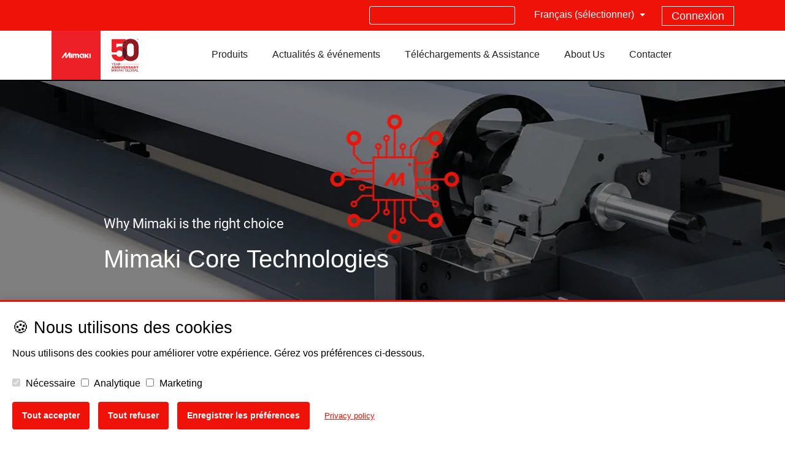

--- FILE ---
content_type: text/html; charset=UTF-8
request_url: https://www.mimaki.fr/about-us/core-technologies/
body_size: 34797
content:
<!doctype html><html
lang=fr-FR><head><meta
name="viewport" content="width=device-width, initial-scale=1"><meta
http-equiv="X-UA-Compatible" content="IE=Edge"><link
rel="shortcut icon" type=image/x-icon href=https://www.mimaki.fr/wp-content/themes/mimaki-v3/favicon.ico?x32109><link
rel=profile href=http://gmpg.org/xfn/11><style>/*<![CDATA[*/@charset "UTF-8";#wpadminbar{height:0px;}nav,.quicklinks a{display:none;}@font-face{font-family:Roboto;font-style:normal;font-weight:400;src:url('https://www.mimakieurope.com/wp-content/themes/mimaki-v3/fonts/roboto-normal-400.woff2') format('woff2');font-display:optional}ul{box-sizing:border-box}ol,ul{box-sizing:border-box}:root{--wp--preset--font-size--normal:16px;--wp--preset--font-size--huge:42px}:root{--wp-admin-theme-color:#3858e9;--wp-admin-theme-color--rgb:56,88,233;--wp-admin-theme-color-darker-10:#2145e6;--wp-admin-theme-color-darker-10--rgb:33,69,230;--wp-admin-theme-color-darker-20:#183ad6;--wp-admin-theme-color-darker-20--rgb:24,58,214;--wp-admin-border-width-focus:2px}:root{--wp-admin-theme-color:#007cba;--wp-admin-theme-color--rgb:0,124,186;--wp-admin-theme-color-darker-10:#006ba1;--wp-admin-theme-color-darker-10--rgb:0,107,161;--wp-admin-theme-color-darker-20:#005a87;--wp-admin-theme-color-darker-20--rgb:0,90,135;--wp-admin-border-width-focus:2px;--wp-block-synced-color:#7a00df;--wp-block-synced-color--rgb:122,0,223;--wp-bound-block-color:#9747ff}.modal .modal-dialog{top:12%}.mim-slider{overflow:hidden;width:100%;height:100%;max-height:545px}.mim-slider .glider{width:100%;height:100%}.mim-slider .glider-contain{width:100%}.mim-slider .glider-slide{width:100%;overflow:hidden;display:none;position:relative}.mim-slider .glider-slide .carousel-caption{position:absolute;color:#fff;left:25.5%;right:15%;bottom:60px;font-size:40px!important;text-align:left;z-index:10;padding:0}.mim-slider .glider-slide.slick-active{display:block}.mim-slider .glider-slide img{margin-left:auto;margin-right:auto;min-height:240px;min-width:837px}#mimaki-slider-modal{z-index:999999}#mimaki-slider-modal .modal-content{border:0;background-color:#eee}#mimaki-slider-modal .close span{float:right;padding:5px;margin-right:10px;margin-top:10px}@media (min-width:1200px){.mim-slider{overflow:hidden}.mim-slider .glider-slide .carousel-caption{bottom:100px}}@media (max-width:767px){.mim-slider{max-height:240px}.mim-slider .glider-slide .carousel-caption{left:60px;right:55px;bottom:20px}.mim-slider .glider-slide h5{font-size:15px!important}.mim-slider .glider-slide h4{font-size:18px!important}.mim-slider .glider-slide .white-bordered-box{width:auto!important;font-size:16px!important;padding:10px 20px!important;display:inline-block;min-width:1px!important;margin-top:10px!important}}@media (max-width:575px){.mim-slider .glider-slide .carousel-caption{left:60px;right:50px;bottom:20px;font-size:12px!important}}.ugb-columns:not(.ugb-columns--design-plain)>.ugb-inner-block>.ugb-block-content>.ugb-columns__item>:first-child{grid-area:one}.ugb-columns:not(.ugb-columns--design-plain)>.ugb-inner-block>.ugb-block-content>.ugb-columns__item>:nth-child(2){grid-area:two}.ugb-columns:not(.ugb-columns--design-plain)>.ugb-inner-block>.ugb-block-content>.ugb-columns__item>:nth-child(3){grid-area:three}.ugb-columns:not(.ugb-columns--design-plain)>.ugb-inner-block>.ugb-block-content>.ugb-columns__item>:nth-child(4){grid-area:four}.ugb-columns:not(.ugb-columns--design-plain)>.ugb-inner-block>.ugb-block-content>.ugb-columns__item>:nth-child(5){grid-area:five}.ugb-columns:not(.ugb-columns--design-plain)>.ugb-inner-block>.ugb-block-content>.ugb-columns__item>:nth-child(6){grid-area:six}.ugb-columns:not(.ugb-columns--design-plain)>.ugb-inner-block>.ugb-block-content>.ugb-columns__item>:nth-child(7){grid-area:seven}.ugb-columns:not(.ugb-columns--design-plain)>.ugb-inner-block>.ugb-block-content>.ugb-columns__item>:nth-child(8){grid-area:eight}@media screen and (max-width:768px){.ugb-columns>.ugb-inner-block>.ugb-block-content>.ugb-columns__item>.ugb-column{grid-area:inherit!important}.ugb-columns.ugb-columns--design-grid>.ugb-inner-block>.ugb-block-content>.ugb-columns__item>.ugb-column{grid-area:inherit}}@media (-ms-high-contrast:none){::-ms-backdrop{border-radius:9999px!important}}:root{--stk-block-width-default-detected:640px}:root{--content-width:640px}body{--wp--preset--color--black:#000000;--wp--preset--color--cyan-bluish-gray:#abb8c3;--wp--preset--color--white:#ffffff;--wp--preset--color--pale-pink:#f78da7;--wp--preset--color--vivid-red:#cf2e2e;--wp--preset--color--luminous-vivid-orange:#ff6900;--wp--preset--color--luminous-vivid-amber:#fcb900;--wp--preset--color--light-green-cyan:#7bdcb5;--wp--preset--color--vivid-green-cyan:#00d084;--wp--preset--color--pale-cyan-blue:#8ed1fc;--wp--preset--color--vivid-cyan-blue:#0693e3;--wp--preset--color--vivid-purple:#9b51e0;--wp--preset--color--red:#ef1209;--wp--preset--color--pink:#f78da7;--wp--preset--color--vivid-orange:#ff6900;--wp--preset--color--vivid-dark-gray:#313131;--wp--preset--color--green-cyan:#00d084;--wp--preset--color--light-gray:#eeeeee;--wp--preset--gradient--vivid-cyan-blue-to-vivid-purple:linear-gradient(135deg,rgba(6,147,227,1) 0%,rgb(155,81,224) 100%);--wp--preset--gradient--light-green-cyan-to-vivid-green-cyan:linear-gradient(135deg,rgb(122,220,180) 0%,rgb(0,208,130) 100%);--wp--preset--gradient--luminous-vivid-amber-to-luminous-vivid-orange:linear-gradient(135deg,rgba(252,185,0,1) 0%,rgba(255,105,0,1) 100%);--wp--preset--gradient--luminous-vivid-orange-to-vivid-red:linear-gradient(135deg,rgba(255,105,0,1) 0%,rgb(207,46,46) 100%);--wp--preset--gradient--very-light-gray-to-cyan-bluish-gray:linear-gradient(135deg,rgb(238,238,238) 0%,rgb(169,184,195) 100%);--wp--preset--gradient--cool-to-warm-spectrum:linear-gradient(135deg,rgb(74,234,220) 0%,rgb(151,120,209) 20%,rgb(207,42,186) 40%,rgb(238,44,130) 60%,rgb(251,105,98) 80%,rgb(254,248,76) 100%);--wp--preset--gradient--blush-light-purple:linear-gradient(135deg,rgb(255,206,236) 0%,rgb(152,150,240) 100%);--wp--preset--gradient--blush-bordeaux:linear-gradient(135deg,rgb(254,205,165) 0%,rgb(254,45,45) 50%,rgb(107,0,62) 100%);--wp--preset--gradient--luminous-dusk:linear-gradient(135deg,rgb(255,203,112) 0%,rgb(199,81,192) 50%,rgb(65,88,208) 100%);--wp--preset--gradient--pale-ocean:linear-gradient(135deg,rgb(255,245,203) 0%,rgb(182,227,212) 50%,rgb(51,167,181) 100%);--wp--preset--gradient--electric-grass:linear-gradient(135deg,rgb(202,248,128) 0%,rgb(113,206,126) 100%);--wp--preset--gradient--midnight:linear-gradient(135deg,rgb(2,3,129) 0%,rgb(40,116,252) 100%);--wp--preset--font-size--small:13px;--wp--preset--font-size--medium:20px;--wp--preset--font-size--large:36px;--wp--preset--font-size--x-large:42px;--wp--preset--spacing--20:0.44rem;--wp--preset--spacing--30:0.67rem;--wp--preset--spacing--40:1rem;--wp--preset--spacing--50:1.5rem;--wp--preset--spacing--60:2.25rem;--wp--preset--spacing--70:3.38rem;--wp--preset--spacing--80:5.06rem;--wp--preset--shadow--natural:6px 6px 9px rgba(0, 0, 0, 0.2);--wp--preset--shadow--deep:12px 12px 50px rgba(0, 0, 0, 0.4);--wp--preset--shadow--sharp:6px 6px 0px rgba(0, 0, 0, 0.2);--wp--preset--shadow--outlined:6px 6px 0px -3px rgba(255, 255, 255, 1),6px 6px rgba(0, 0, 0, 1);--wp--preset--shadow--crisp:6px 6px 0px rgba(0, 0, 0, 1)}.fa{font-family:var(--fa-style-family,"Font Awesome 6 Free");font-weight:var(--fa-style,900)}.fa{-moz-osx-font-smoothing:grayscale;-webkit-font-smoothing:antialiased;display:var(--fa-display,inline-block);font-style:normal;font-variant:normal;line-height:1;text-rendering:auto}.fa-bars:before{content:"\f0c9"}.fa-chevron-up:before{content:"\f077"}.fa-search:before{content:"\f002"}.fa-chevron-down:before{content:"\f078"}.fa-chevron-left:before{content:"\f053"}:host,:root{--fa-style-family-brands:"Font Awesome 6 Brands";--fa-font-brands:normal 400 1em/1 "Font Awesome 6 Brands"}.fa-linkedin:before{content:"\f08c"}.fa-instagram:before{content:"\f16d"}.fa-facebook:before{content:"\f09a"}.fa-youtube:before{content:"\f167"}.fa-twitter:before{content:"\f099"}:host,:root{--fa-font-regular:normal 400 1em/1 "Font Awesome 6 Free"}:host,:root{--fa-style-family-classic:"Font Awesome 6 Free";--fa-font-solid:normal 900 1em/1 "Font Awesome 6 Free"}.slick-slide{float:left;height:100%;min-height:1px;display:none}.slick-slide img{display:block}/*]]>*/</style><link
rel=dns-prefetch href=https://www.google-analytics.com><link
rel=dns-prefetch href=https://www.facebook.com><link
rel=dns-prefetch href=https://www.gstatic.com><link
rel=dns-prefetch href=https://www.googletagmanager.com><link
rel=dns-prefetch href=https://snap.licdn.com><link
rel=dns-prefetch href=https://use.fontawesome.com><link
rel=dns-prefetch href=https://connect.facebook.net><link
rel=dns-prefetch href=https://www.google.com><link
rel=dns-prefetch href=https://js-eu1.hsforms.net><link
rel=preload as=font href=https://www.mimaki.fr/wp-content/themes/mimaki-v3/fonts/roboto-normal-400.woff2 crossorigin><style>@font-face {
      font-family: 'Roboto';
      font-style: normal;
      font-weight: 400;
      src: url('https://www.mimaki.fr/wp-content/themes/mimaki-v3/fonts/roboto-normal-400.woff2') format('woff2');
      font-display: optional;
    }
	.ubermenu-submenu .ubermenu-item-level-1:last-child {
		-webkit-box-shadow: inset 5px 7px 21px 1px #c8c8c8 !important;
		box-shadow: inset 5px 7px 21px 1px #c8c8c8 !important;
	}</style><meta
name='robots' content='index, follow, max-image-preview:large, max-snippet:-1, max-video-preview:-1'><title>Core Technologies - Mimaki Europe</title><meta
name="description" content="Mimaki&#039;s Unique Features As a technology driven company, we invest a lot in R&amp;D and put a lot of effort into creating innovative technologies and"><link
rel=canonical href=https://www.mimaki.fr/about-us/core-technologies/ ><meta
property="og:locale" content="fr_FR"><meta
property="og:type" content="article"><meta
property="og:title" content="Core Technologies"><meta
property="og:description" content="Mimaki&#039;s Unique Features As a technology driven company, we invest a lot in R&amp;D and put a lot of effort into creating innovative technologies and"><meta
property="og:url" content="https://www.mimaki.fr/about-us/core-technologies/"><meta
property="og:site_name" content="Mimaki Europe"><meta
property="article:publisher" content="https://www.facebook.com/mimakiEU"><meta
property="article:modified_time" content="2023-08-30T07:48:06+00:00"><meta
property="og:image" content="https://www.mimaki.fr/wp-content/uploads/2018/01/coreTech.png"><meta
property="og:image:width" content="1913"><meta
property="og:image:height" content="357"><meta
property="og:image:type" content="image/png"><meta
name="twitter:card" content="summary_large_image"><meta
name="twitter:site" content="@MimakiEurope"><meta
name="twitter:label1" content="Durée de lecture estimée"><meta
name="twitter:data1" content="9 minutes"> <script type=application/ld+json class=yoast-schema-graph>{"@context":"https://schema.org","@graph":[{"@type":"WebPage","@id":"https://www.mimaki.fr/about-us/core-technologies/","url":"https://www.mimaki.fr/about-us/core-technologies/","name":"Core Technologies - Mimaki Europe","isPartOf":{"@id":"https://www.mimaki.fr/#website"},"primaryImageOfPage":{"@id":"https://www.mimaki.fr/about-us/core-technologies/#primaryimage"},"image":{"@id":"https://www.mimaki.fr/about-us/core-technologies/#primaryimage"},"thumbnailUrl":"https://www.mimaki.fr/wp-content/uploads/2018/01/coreTech.png","datePublished":"2018-01-08T14:50:06+00:00","dateModified":"2023-08-30T07:48:06+00:00","description":"Mimaki's Unique Features As a technology driven company, we invest a lot in R&D and put a lot of effort into creating innovative technologies and","breadcrumb":{"@id":"https://www.mimaki.fr/about-us/core-technologies/#breadcrumb"},"inLanguage":"fr-FR","potentialAction":[{"@type":"ReadAction","target":["https://www.mimaki.fr/about-us/core-technologies/"]}]},{"@type":"ImageObject","inLanguage":"fr-FR","@id":"https://www.mimaki.fr/about-us/core-technologies/#primaryimage","url":"https://www.mimaki.fr/wp-content/uploads/2018/01/coreTech.png","contentUrl":"https://www.mimaki.fr/wp-content/uploads/2018/01/coreTech.png","width":1913,"height":357},{"@type":"BreadcrumbList","@id":"https://www.mimaki.fr/about-us/core-technologies/#breadcrumb","itemListElement":[{"@type":"ListItem","position":1,"name":"Home","item":"https://www.mimaki.fr/"},{"@type":"ListItem","position":2,"name":"About Us","item":"https://www.mimaki.fr/about-us/"},{"@type":"ListItem","position":3,"name":"Core Technologies"}]},{"@type":"WebSite","@id":"https://www.mimaki.fr/#website","url":"https://www.mimaki.fr/","name":"Mimaki Europe","description":"Wide-format inkjet printers and cutting machines for the sign/graphics, textile/apparel and industrial markets.","publisher":{"@id":"https://www.mimaki.fr/#organization"},"potentialAction":[{"@type":"SearchAction","target":{"@type":"EntryPoint","urlTemplate":"https://www.mimaki.fr/?s={search_term_string}"},"query-input":{"@type":"PropertyValueSpecification","valueRequired":true,"valueName":"search_term_string"}}],"inLanguage":"fr-FR"},{"@type":"Organization","@id":"https://www.mimaki.fr/#organization","name":"Mimaki Europe B.V.","url":"https://www.mimaki.fr/","logo":{"@type":"ImageObject","inLanguage":"fr-FR","@id":"https://www.mimaki.fr/#/schema/logo/image/","url":"https://www.mimaki.fr/wp-content/uploads/2019/10/mimaki-logo_square.png","contentUrl":"https://www.mimaki.fr/wp-content/uploads/2019/10/mimaki-logo_square.png","width":135,"height":135,"caption":"Mimaki Europe B.V."},"image":{"@id":"https://www.mimaki.fr/#/schema/logo/image/"},"sameAs":["https://www.facebook.com/mimakiEU","https://x.com/MimakiEurope"],"description":"Mimaki Europe B.V. is the European headquarters of Mimaki Engineering Co., Ltd. offering wide-format inkjet printers, digital textile printing machines, UV-LED flatbed printers and cutting-plotters across the EMEA region with full service, support and consumables."}]}</script> <link
rel=dns-prefetch href=//www.mimaki.fr><link
rel=dns-prefetch href=//static.addtoany.com><link
rel=dns-prefetch href=//use.fontawesome.com><link
rel=alternate type=application/rss+xml title="Mimaki Europe &raquo; Flux" href=https://www.mimaki.fr/feed/ ><link
rel=alternate type=application/rss+xml title="Mimaki Europe &raquo; Flux des commentaires" href=https://www.mimaki.fr/comments/feed/ ><link
rel=alternate title="oEmbed (JSON)" type=application/json+oembed href="https://www.mimaki.fr/wp-json/oembed/1.0/embed?url=https%3A%2F%2Fwww.mimaki.fr%2Fabout-us%2Fcore-technologies%2F"><link
rel=alternate title="oEmbed (XML)" type=text/xml+oembed href="https://www.mimaki.fr/wp-json/oembed/1.0/embed?url=https%3A%2F%2Fwww.mimaki.fr%2Fabout-us%2Fcore-technologies%2F&#038;format=xml"><style id=wp-img-auto-sizes-contain-inline-css>img:is([sizes=auto i],[sizes^="auto," i]){contain-intrinsic-size:3000px 1500px}
/*# sourceURL=wp-img-auto-sizes-contain-inline-css */</style><link
rel=preload as=style onload="this.onload=null;this.rel='stylesheet'" id=wp-block-library href='https://www.mimaki.fr/wp-includes/css/dist/block-library/style.min.css?x32109' type=text/css media=all><style id=global-styles-inline-css>/*<![CDATA[*/:root{--wp--preset--aspect-ratio--square: 1;--wp--preset--aspect-ratio--4-3: 4/3;--wp--preset--aspect-ratio--3-4: 3/4;--wp--preset--aspect-ratio--3-2: 3/2;--wp--preset--aspect-ratio--2-3: 2/3;--wp--preset--aspect-ratio--16-9: 16/9;--wp--preset--aspect-ratio--9-16: 9/16;--wp--preset--color--black: #000000;--wp--preset--color--cyan-bluish-gray: #abb8c3;--wp--preset--color--white: #ffffff;--wp--preset--color--pale-pink: #f78da7;--wp--preset--color--vivid-red: #cf2e2e;--wp--preset--color--luminous-vivid-orange: #ff6900;--wp--preset--color--luminous-vivid-amber: #fcb900;--wp--preset--color--light-green-cyan: #7bdcb5;--wp--preset--color--vivid-green-cyan: #00d084;--wp--preset--color--pale-cyan-blue: #8ed1fc;--wp--preset--color--vivid-cyan-blue: #0693e3;--wp--preset--color--vivid-purple: #9b51e0;--wp--preset--color--red: #ef1209;--wp--preset--color--pink: #f78da7;--wp--preset--color--vivid-orange: #ff6900;--wp--preset--color--vivid-dark-gray: #313131;--wp--preset--color--green-cyan: #00d084;--wp--preset--color--light-gray: #eeeeee;--wp--preset--gradient--vivid-cyan-blue-to-vivid-purple: linear-gradient(135deg,rgb(6,147,227) 0%,rgb(155,81,224) 100%);--wp--preset--gradient--light-green-cyan-to-vivid-green-cyan: linear-gradient(135deg,rgb(122,220,180) 0%,rgb(0,208,130) 100%);--wp--preset--gradient--luminous-vivid-amber-to-luminous-vivid-orange: linear-gradient(135deg,rgb(252,185,0) 0%,rgb(255,105,0) 100%);--wp--preset--gradient--luminous-vivid-orange-to-vivid-red: linear-gradient(135deg,rgb(255,105,0) 0%,rgb(207,46,46) 100%);--wp--preset--gradient--very-light-gray-to-cyan-bluish-gray: linear-gradient(135deg,rgb(238,238,238) 0%,rgb(169,184,195) 100%);--wp--preset--gradient--cool-to-warm-spectrum: linear-gradient(135deg,rgb(74,234,220) 0%,rgb(151,120,209) 20%,rgb(207,42,186) 40%,rgb(238,44,130) 60%,rgb(251,105,98) 80%,rgb(254,248,76) 100%);--wp--preset--gradient--blush-light-purple: linear-gradient(135deg,rgb(255,206,236) 0%,rgb(152,150,240) 100%);--wp--preset--gradient--blush-bordeaux: linear-gradient(135deg,rgb(254,205,165) 0%,rgb(254,45,45) 50%,rgb(107,0,62) 100%);--wp--preset--gradient--luminous-dusk: linear-gradient(135deg,rgb(255,203,112) 0%,rgb(199,81,192) 50%,rgb(65,88,208) 100%);--wp--preset--gradient--pale-ocean: linear-gradient(135deg,rgb(255,245,203) 0%,rgb(182,227,212) 50%,rgb(51,167,181) 100%);--wp--preset--gradient--electric-grass: linear-gradient(135deg,rgb(202,248,128) 0%,rgb(113,206,126) 100%);--wp--preset--gradient--midnight: linear-gradient(135deg,rgb(2,3,129) 0%,rgb(40,116,252) 100%);--wp--preset--font-size--small: 13px;--wp--preset--font-size--medium: 20px;--wp--preset--font-size--large: 36px;--wp--preset--font-size--x-large: 42px;--wp--preset--spacing--20: 0.44rem;--wp--preset--spacing--30: 0.67rem;--wp--preset--spacing--40: 1rem;--wp--preset--spacing--50: 1.5rem;--wp--preset--spacing--60: 2.25rem;--wp--preset--spacing--70: 3.38rem;--wp--preset--spacing--80: 5.06rem;--wp--preset--shadow--natural: 6px 6px 9px rgba(0, 0, 0, 0.2);--wp--preset--shadow--deep: 12px 12px 50px rgba(0, 0, 0, 0.4);--wp--preset--shadow--sharp: 6px 6px 0px rgba(0, 0, 0, 0.2);--wp--preset--shadow--outlined: 6px 6px 0px -3px rgb(255, 255, 255), 6px 6px rgb(0, 0, 0);--wp--preset--shadow--crisp: 6px 6px 0px rgb(0, 0, 0);}:where(.is-layout-flex){gap: 0.5em;}:where(.is-layout-grid){gap: 0.5em;}body .is-layout-flex{display: flex;}.is-layout-flex{flex-wrap: wrap;align-items: center;}.is-layout-flex > :is(*, div){margin: 0;}body .is-layout-grid{display: grid;}.is-layout-grid > :is(*, div){margin: 0;}:where(.wp-block-columns.is-layout-flex){gap: 2em;}:where(.wp-block-columns.is-layout-grid){gap: 2em;}:where(.wp-block-post-template.is-layout-flex){gap: 1.25em;}:where(.wp-block-post-template.is-layout-grid){gap: 1.25em;}.has-black-color{color: var(--wp--preset--color--black) !important;}.has-cyan-bluish-gray-color{color: var(--wp--preset--color--cyan-bluish-gray) !important;}.has-white-color{color: var(--wp--preset--color--white) !important;}.has-pale-pink-color{color: var(--wp--preset--color--pale-pink) !important;}.has-vivid-red-color{color: var(--wp--preset--color--vivid-red) !important;}.has-luminous-vivid-orange-color{color: var(--wp--preset--color--luminous-vivid-orange) !important;}.has-luminous-vivid-amber-color{color: var(--wp--preset--color--luminous-vivid-amber) !important;}.has-light-green-cyan-color{color: var(--wp--preset--color--light-green-cyan) !important;}.has-vivid-green-cyan-color{color: var(--wp--preset--color--vivid-green-cyan) !important;}.has-pale-cyan-blue-color{color: var(--wp--preset--color--pale-cyan-blue) !important;}.has-vivid-cyan-blue-color{color: var(--wp--preset--color--vivid-cyan-blue) !important;}.has-vivid-purple-color{color: var(--wp--preset--color--vivid-purple) !important;}.has-black-background-color{background-color: var(--wp--preset--color--black) !important;}.has-cyan-bluish-gray-background-color{background-color: var(--wp--preset--color--cyan-bluish-gray) !important;}.has-white-background-color{background-color: var(--wp--preset--color--white) !important;}.has-pale-pink-background-color{background-color: var(--wp--preset--color--pale-pink) !important;}.has-vivid-red-background-color{background-color: var(--wp--preset--color--vivid-red) !important;}.has-luminous-vivid-orange-background-color{background-color: var(--wp--preset--color--luminous-vivid-orange) !important;}.has-luminous-vivid-amber-background-color{background-color: var(--wp--preset--color--luminous-vivid-amber) !important;}.has-light-green-cyan-background-color{background-color: var(--wp--preset--color--light-green-cyan) !important;}.has-vivid-green-cyan-background-color{background-color: var(--wp--preset--color--vivid-green-cyan) !important;}.has-pale-cyan-blue-background-color{background-color: var(--wp--preset--color--pale-cyan-blue) !important;}.has-vivid-cyan-blue-background-color{background-color: var(--wp--preset--color--vivid-cyan-blue) !important;}.has-vivid-purple-background-color{background-color: var(--wp--preset--color--vivid-purple) !important;}.has-black-border-color{border-color: var(--wp--preset--color--black) !important;}.has-cyan-bluish-gray-border-color{border-color: var(--wp--preset--color--cyan-bluish-gray) !important;}.has-white-border-color{border-color: var(--wp--preset--color--white) !important;}.has-pale-pink-border-color{border-color: var(--wp--preset--color--pale-pink) !important;}.has-vivid-red-border-color{border-color: var(--wp--preset--color--vivid-red) !important;}.has-luminous-vivid-orange-border-color{border-color: var(--wp--preset--color--luminous-vivid-orange) !important;}.has-luminous-vivid-amber-border-color{border-color: var(--wp--preset--color--luminous-vivid-amber) !important;}.has-light-green-cyan-border-color{border-color: var(--wp--preset--color--light-green-cyan) !important;}.has-vivid-green-cyan-border-color{border-color: var(--wp--preset--color--vivid-green-cyan) !important;}.has-pale-cyan-blue-border-color{border-color: var(--wp--preset--color--pale-cyan-blue) !important;}.has-vivid-cyan-blue-border-color{border-color: var(--wp--preset--color--vivid-cyan-blue) !important;}.has-vivid-purple-border-color{border-color: var(--wp--preset--color--vivid-purple) !important;}.has-vivid-cyan-blue-to-vivid-purple-gradient-background{background: var(--wp--preset--gradient--vivid-cyan-blue-to-vivid-purple) !important;}.has-light-green-cyan-to-vivid-green-cyan-gradient-background{background: var(--wp--preset--gradient--light-green-cyan-to-vivid-green-cyan) !important;}.has-luminous-vivid-amber-to-luminous-vivid-orange-gradient-background{background: var(--wp--preset--gradient--luminous-vivid-amber-to-luminous-vivid-orange) !important;}.has-luminous-vivid-orange-to-vivid-red-gradient-background{background: var(--wp--preset--gradient--luminous-vivid-orange-to-vivid-red) !important;}.has-very-light-gray-to-cyan-bluish-gray-gradient-background{background: var(--wp--preset--gradient--very-light-gray-to-cyan-bluish-gray) !important;}.has-cool-to-warm-spectrum-gradient-background{background: var(--wp--preset--gradient--cool-to-warm-spectrum) !important;}.has-blush-light-purple-gradient-background{background: var(--wp--preset--gradient--blush-light-purple) !important;}.has-blush-bordeaux-gradient-background{background: var(--wp--preset--gradient--blush-bordeaux) !important;}.has-luminous-dusk-gradient-background{background: var(--wp--preset--gradient--luminous-dusk) !important;}.has-pale-ocean-gradient-background{background: var(--wp--preset--gradient--pale-ocean) !important;}.has-electric-grass-gradient-background{background: var(--wp--preset--gradient--electric-grass) !important;}.has-midnight-gradient-background{background: var(--wp--preset--gradient--midnight) !important;}.has-small-font-size{font-size: var(--wp--preset--font-size--small) !important;}.has-medium-font-size{font-size: var(--wp--preset--font-size--medium) !important;}.has-large-font-size{font-size: var(--wp--preset--font-size--large) !important;}.has-x-large-font-size{font-size: var(--wp--preset--font-size--x-large) !important;}
/*# sourceURL=global-styles-inline-css *//*]]>*/</style><link
rel=preload as=style onload="this.onload=null;this.rel='stylesheet'" id=my-custom-block-frontend-css href='https://www.mimaki.fr/wp-content/plugins/wpdm-gutenberg-blocks/build/style.css?x32109' type=text/css media=all><style id=classic-theme-styles-inline-css>/*! This file is auto-generated */
.wp-block-button__link{color:#fff;background-color:#32373c;border-radius:9999px;box-shadow:none;text-decoration:none;padding:calc(.667em + 2px) calc(1.333em + 2px);font-size:1.125em}.wp-block-file__button{background:#32373c;color:#fff;text-decoration:none}
/*# sourceURL=/wp-includes/css/classic-themes.min.css */</style><link
rel=preload as=style onload="this.onload=null;this.rel='stylesheet'" id=wp-bootstrap-blocks-styles href='https://www.mimaki.fr/wp-content/plugins/wp-bootstrap-blocks/build/style-index.css?x32109' type=text/css media=all><link
rel=preload as=style onload="this.onload=null;this.rel='stylesheet'" id=ccl-css href='https://www.mimaki.fr/wp-content/plugins/cookie-consent-logger/css/banner.css?x32109' type=text/css media=all><link
rel=preload as=style onload="this.onload=null;this.rel='stylesheet'" id=wpdm-font-awesome href='https://use.fontawesome.com/releases/v6.7.2/css/all.css?ver=6.9' type=text/css media=all><link
rel=preload as=style onload="this.onload=null;this.rel='stylesheet'" id=wpdm-front href='https://www.mimaki.fr/wp-content/plugins/download-manager/assets/css/front.min.css?x32109' type=text/css media=all><link
rel=preload as=style onload="this.onload=null;this.rel='stylesheet'" id=wpdm-front-dark href='https://www.mimaki.fr/wp-content/plugins/download-manager/assets/css/front-dark.min.css?x32109' type=text/css media=all><link
rel=preload as=style onload="this.onload=null;this.rel='stylesheet'" id=mimaki-dynamics-365 href='https://www.mimaki.fr/wp-content/plugins/mimaki-dynamics-365/public/css/mimaki-dynamics-365-public.css?x32109' type=text/css media=all><link
rel=preload as=style onload="this.onload=null;this.rel='stylesheet'" id=product-colorbox-style href='https://www.mimaki.fr/wp-content/plugins/mimaki-utils/product-images-popup/colorbox.css?x32109' type=text/css media=all><link
rel=preload as=style onload="this.onload=null;this.rel='stylesheet'" id=dkoated-cta-buttons href='https://www.mimaki.fr/wp-content/plugins/mimaki-utils/dkoated-cta-buttons/css/dkoated-cta-buttons.css?x32109' type=text/css media=all><link
rel=preload as=style onload="this.onload=null;this.rel='stylesheet'" id=wpml-legacy-vertical-list-0 href='https://www.mimaki.fr/wp-content/plugins/sitepress-multilingual-cms/templates/language-switchers/legacy-list-vertical/style.min.css?x32109' type=text/css media=all><style id=wpml-legacy-vertical-list-0-inline-css>.wpml-ls-statics-shortcode_actions, .wpml-ls-statics-shortcode_actions .wpml-ls-sub-menu, .wpml-ls-statics-shortcode_actions a {border-color:#cdcdcd;}.wpml-ls-statics-shortcode_actions a, .wpml-ls-statics-shortcode_actions .wpml-ls-sub-menu a, .wpml-ls-statics-shortcode_actions .wpml-ls-sub-menu a:link, .wpml-ls-statics-shortcode_actions li:not(.wpml-ls-current-language) .wpml-ls-link, .wpml-ls-statics-shortcode_actions li:not(.wpml-ls-current-language) .wpml-ls-link:link {color:#444444;background-color:#ffffff;}.wpml-ls-statics-shortcode_actions .wpml-ls-sub-menu a:hover,.wpml-ls-statics-shortcode_actions .wpml-ls-sub-menu a:focus, .wpml-ls-statics-shortcode_actions .wpml-ls-sub-menu a:link:hover, .wpml-ls-statics-shortcode_actions .wpml-ls-sub-menu a:link:focus {color:#000000;background-color:#eeeeee;}.wpml-ls-statics-shortcode_actions .wpml-ls-current-language > a {color:#444444;background-color:#ffffff;}.wpml-ls-statics-shortcode_actions .wpml-ls-current-language:hover>a, .wpml-ls-statics-shortcode_actions .wpml-ls-current-language>a:focus {color:#000000;background-color:#eeeeee;}
/*# sourceURL=wpml-legacy-vertical-list-0-inline-css */</style><link
rel=preload as=style onload="this.onload=null;this.rel='stylesheet'" id=wp-fullcalendar href='https://www.mimaki.fr/wp-content/plugins/wp-fullcalendar/includes/css/main.css?x32109' type=text/css media=all><link
rel=preload as=style onload="this.onload=null;this.rel='stylesheet'" id=wp-fullcalendar-tippy-light-border href='https://www.mimaki.fr/wp-content/plugins/wp-fullcalendar/includes/css/tippy/light-border.css?x32109' type=text/css media=all><link
rel=preload as=style onload="this.onload=null;this.rel='stylesheet'" id=jquery-ui href='https://www.mimaki.fr/wp-content/themes/mimaki-v3/plugins/wp-fullcalendar/custom-jquery-ui.css?x32109' type=text/css media=all><link
rel=preload as=style onload="this.onload=null;this.rel='stylesheet'" id=coreTechnologies href='https://www.mimaki.fr/wp-content/themes/mimaki-v3/scss/pages/coreTechnologies.css?x32109' type=text/css media=all><link
rel=preload as=style onload="this.onload=null;this.rel='stylesheet'" id=mimaki-v3-style href='https://www.mimaki.fr/wp-content/themes/mimaki-v3/style.css?x32109' type=text/css media=all><link
rel=preload as=style onload="this.onload=null;this.rel='stylesheet'" id=addtoany href='https://www.mimaki.fr/wp-content/plugins/add-to-any/addtoany.min.css?x32109' type=text/css media=all><link
rel=preload as=style onload="this.onload=null;this.rel='stylesheet'" id=shiftnav href='https://www.mimaki.fr/wp-content/plugins/shiftnav-pro/pro/assets/css/shiftnav.min.css?x32109' type=text/css media=all><link
rel=preload as=style onload="this.onload=null;this.rel='stylesheet'" id=ubermenu href='https://www.mimaki.fr/wp-content/plugins/ubermenu/pro/assets/css/ubermenu.min.css?x32109' type=text/css media=all><link
rel=preload as=style onload="this.onload=null;this.rel='stylesheet'" id=ubermenu-font-awesome-core href='https://www.mimaki.fr/wp-content/plugins/ubermenu/assets/fontawesome/css/fontawesome.min.css?x32109' type=text/css media=all><link
rel=preload as=style onload="this.onload=null;this.rel='stylesheet'" id=ubermenu-font-awesome-brands href='https://www.mimaki.fr/wp-content/plugins/ubermenu/assets/fontawesome/css/brands.min.css?x32109' type=text/css media=all><link
rel=preload as=style onload="this.onload=null;this.rel='stylesheet'" id=ubermenu-font-awesome-regular href='https://www.mimaki.fr/wp-content/plugins/ubermenu/assets/fontawesome/css/regular.min.css?x32109' type=text/css media=all><script id=wpml-cookie-js-extra>var wpml_cookies = {"wp-wpml_current_language":{"value":"fr","expires":1,"path":"/"}};
var wpml_cookies = {"wp-wpml_current_language":{"value":"fr","expires":1,"path":"/"}};
//# sourceURL=wpml-cookie-js-extra</script> <script src="https://www.mimaki.fr/wp-content/plugins/sitepress-multilingual-cms/res/js/cookies/language-cookie.js?x32109" id=wpml-cookie-js defer=defer data-wp-strategy=defer></script> <script id=addtoany-core-js-before>/*<![CDATA[*/window.a2a_config=window.a2a_config||{};a2a_config.callbacks=[];a2a_config.overlays=[];a2a_config.templates={};a2a_localize = {
	Share: "Partager",
	Save: "Enregistrer",
	Subscribe: "S'abonner",
	Email: "E-mail",
	Bookmark: "Marque-page",
	ShowAll: "Montrer tout",
	ShowLess: "Montrer moins",
	FindServices: "Trouver des service(s)",
	FindAnyServiceToAddTo: "Trouver instantan&eacute;ment des services &agrave; ajouter &agrave;",
	PoweredBy: "Propuls&eacute; par",
	ShareViaEmail: "Partager par e-mail",
	SubscribeViaEmail: "S’abonner par e-mail",
	BookmarkInYourBrowser: "Ajouter un signet dans votre navigateur",
	BookmarkInstructions: "Appuyez sur Ctrl+D ou \u2318+D pour mettre cette page en signet",
	AddToYourFavorites: "Ajouter &agrave; vos favoris",
	SendFromWebOrProgram: "Envoyer depuis n’importe quelle adresse e-mail ou logiciel e-mail",
	EmailProgram: "Programme d’e-mail",
	More: "Plus&#8230;",
	ThanksForSharing: "Merci de partager !",
	ThanksForFollowing: "Merci de nous suivre !"
};

a2a_config.icon_color="#2a2a2a,#ffffff";

//# sourceURL=addtoany-core-js-before/*]]>*/</script> <script defer src=https://static.addtoany.com/menu/page.js id=addtoany-core-js></script> <script src="https://www.mimaki.fr/wp-includes/js/jquery/jquery.min.js?x32109" id=jquery-core-js></script> <script src="https://www.mimaki.fr/wp-includes/js/jquery/jquery-migrate.min.js?x32109" id=jquery-migrate-js></script> <script defer src="https://www.mimaki.fr/wp-content/plugins/add-to-any/addtoany.min.js?x32109" id=addtoany-jquery-js></script> <script src="https://www.mimaki.fr/wp-content/plugins/download-manager/assets/js/wpdm.min.js?x32109" id=wpdmjs-js></script> <script id=wpdm-frontjs-js-extra>var wpdm_url = {"home":"https://www.mimaki.fr/","site":"https://www.mimaki.fr/","ajax":"https://www.mimaki.fr/wp-admin/admin-ajax.php","page_code":"fb454cd401e7c0a19ecc47df61605922"};
var wpdm_js = {"spinner":"\u003Ci class=\"fas fa-sun fa-spin\"\u003E\u003C/i\u003E","client_id":"0619cacfe68cf0dd23c8fe9bf91550d0"};
var wpdm_strings = {"pass_var":"Mot de passe v\u00e9rifi\u00e9\u00a0!","pass_var_q":"Veuillez cliquer sur le bouton suivant pour commencer le t\u00e9l\u00e9chargement.","start_dl":"Commencer le t\u00e9l\u00e9chargement"};
//# sourceURL=wpdm-frontjs-js-extra</script> <script src="https://www.mimaki.fr/wp-content/plugins/download-manager/assets/js/front.min.js?x32109" id=wpdm-frontjs-js></script> <script id=mimaki-dynamics-365-js-extra>var admin_url = {"ajax_url":"https://www.mimaki.fr/wp-admin/admin-ajax.php"};
//# sourceURL=mimaki-dynamics-365-js-extra</script> <script src="https://www.mimaki.fr/wp-content/plugins/mimaki-dynamics-365/public/js/mimaki-dynamics-365-public.js?x32109" id=mimaki-dynamics-365-js></script> <script src="https://www.mimaki.fr/wp-content/plugins/mimaki-utils/product-images-popup/js/jquery.colorbox-min.js?x32109" id=product-colorbox-js></script> <script src="https://www.mimaki.fr/wp-content/plugins/mimaki-utils/product-images-popup/js/colorboxInit.js?x32109" id=product-colorbox-init-js></script> <script src="https://www.mimaki.fr/wp-includes/js/jquery/ui/core.min.js?x32109" id=jquery-ui-core-js></script> <script src="https://www.mimaki.fr/wp-includes/js/jquery/ui/menu.min.js?x32109" id=jquery-ui-menu-js></script> <script src="https://www.mimaki.fr/wp-includes/js/jquery/ui/selectmenu.min.js?x32109" id=jquery-ui-selectmenu-js></script> <script src="https://www.mimaki.fr/wp-includes/js/jquery/ui/tooltip.min.js?x32109" id=jquery-ui-tooltip-js></script> <script src="https://www.mimaki.fr/wp-includes/js/dist/vendor/moment.min.js?x32109" id=moment-js></script> <script id=moment-js-after>moment.updateLocale( 'fr_FR', {"months":["janvier","f\u00e9vrier","mars","avril","mai","juin","juillet","ao\u00fbt","septembre","octobre","novembre","d\u00e9cembre"],"monthsShort":["Jan","F\u00e9v","Mar","Avr","Mai","Juin","Juil","Ao\u00fbt","Sep","Oct","Nov","D\u00e9c"],"weekdays":["dimanche","lundi","mardi","mercredi","jeudi","vendredi","samedi"],"weekdaysShort":["dim","lun","mar","mer","jeu","ven","sam"],"week":{"dow":1},"longDateFormat":{"LT":"H:i","LTS":null,"L":null,"LL":"j F, Y","LLL":"d F Y G\\hi","LLLL":null}} );
//# sourceURL=moment-js-after</script> <script id=wp-fullcalendar-js-extra>var WPFC = {"ajaxurl":"https://www.mimaki.fr/wp-admin/admin-ajax.php?action=WP_FullCalendar","firstDay":"1","wpfc_theme":"jquery-ui","wpfc_limit":"4","wpfc_limit_txt":"more ...","timeFormat":"","defaultView":"month","weekends":"true","header":{"left":"prev","center":"title next","right":"month,basicWeek,basicDay"},"wpfc_qtips":"1","tippy_theme":"light-border","tippy_placement":"auto","tippy_loading":"Loading..."};
//# sourceURL=wp-fullcalendar-js-extra</script> <script src="https://www.mimaki.fr/wp-content/plugins/wp-fullcalendar/includes/js/main.js?x32109" id=wp-fullcalendar-js></script> <script id=wpml-xdomain-data-js-extra>var wpml_xdomain_data = {"css_selector":"wpml-ls-item","ajax_url":"https://www.mimaki.fr/wp-admin/admin-ajax.php","current_lang":"fr","_nonce":"675c44de28"};
//# sourceURL=wpml-xdomain-data-js-extra</script> <script src="https://www.mimaki.fr/wp-content/plugins/sitepress-multilingual-cms/res/js/xdomain-data.js?x32109" id=wpml-xdomain-data-js defer=defer data-wp-strategy=defer></script> <link
rel=https://api.w.org/ href=https://www.mimaki.fr/wp-json/ ><link
rel=alternate title=JSON type=application/json href=https://www.mimaki.fr/wp-json/wp/v2/pages/32365><link
rel=EditURI type=application/rsd+xml title=RSD href=https://www.mimaki.fr/xmlrpc.php?rsd><meta
name="generator" content="WordPress 6.9"><link
rel=shortlink href='https://www.mimaki.fr/?p=32365'><meta
name="generator" content="WPML ver:4.8.6 stt:7,22,9,12,39,1,15,18,4,3,13,27,32,33,65,42,43,46,47,51,10,48,2,52,55;"><style id=shiftnav-dynamic-css>@media only screen and (min-width:991px){ #shiftnav-toggle-main, .shiftnav-toggle-mobile{ display:none; } .shiftnav-wrap { padding-top:0 !important; } }

/** ShiftNav Custom Menu Styles (Customizer) **/
/* togglebar */
#shiftnav-toggle-main { background:#dd3333; }
/* shiftnav-main */
.shiftnav.shiftnav-shiftnav-main { background:#ef1209; color:#ffffff; }
.shiftnav.shiftnav-shiftnav-main ul.shiftnav-menu li.menu-item > .shiftnav-target { background:#ef1209; color:#ffffff; }
.shiftnav.shiftnav-shiftnav-main ul.shiftnav-menu li.menu-item > .shiftnav-submenu-activation { background:#bc2b23; color:#ffffff; }
.shiftnav.shiftnav-shiftnav-main ul.shiftnav-menu li.menu-item > .shiftnav-submenu-activation:hover, .shiftnav.shiftnav-shiftnav-main ul.shiftnav-menu li.menu-item.shiftnav-active > .shiftnav-submenu-activation, .shiftnav.shiftnav-shiftnav-main ul.shiftnav-menu li.menu-item.shiftnav-in-transition > .shiftnav-submenu-activation { background:#bc2b23; }
.shiftnav.shiftnav-shiftnav-main ul.shiftnav-menu li.shiftnav-retract .shiftnav-target { background:#bc2b23; color:#bc2b23; }
.shiftnav.shiftnav-shiftnav-main ul.shiftnav-menu ul.sub-menu { background:#eeeeee; }
.shiftnav.shiftnav-shiftnav-main ul.shiftnav-menu ul.sub-menu li.menu-item > .shiftnav-target { background:#eeeeee; color:#a3a3a3; }

/* Status: Loaded from Transient */</style><style id=ubermenu-custom-generated-css>/** Font Awesome 4 Compatibility **/
.fa{font-style:normal;font-variant:normal;font-weight:normal;font-family:FontAwesome;}

/** UberMenu Custom Menu Styles (Customizer) **/
/* main */
 .ubermenu-main.ubermenu-vertical .ubermenu-submenu-type-mega { width:3000px; }
 .ubermenu-main .ubermenu-row { max-width:1170px; margin-left:auto; margin-right:auto; }
 .ubermenu-main.ubermenu-transition-slide .ubermenu-active > .ubermenu-submenu.ubermenu-submenu-type-mega,.ubermenu-main:not(.ubermenu-transition-slide) .ubermenu-submenu.ubermenu-submenu-type-mega,.ubermenu .ubermenu-force > .ubermenu-submenu { max-height:5000px; }
 .ubermenu-main.ubermenu-transition-fade .ubermenu-item .ubermenu-submenu-drop { margin-top:0; }
 .ubermenu-main .ubermenu-item-level-0 > .ubermenu-target { font-size:16px; color:#222222; }
 .ubermenu.ubermenu-main .ubermenu-item-level-0:hover > .ubermenu-target, .ubermenu-main .ubermenu-item-level-0.ubermenu-active > .ubermenu-target { color:#ef1209; }
 .ubermenu.ubermenu-main .ubermenu-item-level-0 { margin:0px 0px 0px 0px; }
 .ubermenu-main .ubermenu-submenu.ubermenu-submenu-drop { background-color:#eeeeee; }
 .ubermenu-main .ubermenu-item-normal > .ubermenu-target,.ubermenu-main .ubermenu-submenu .ubermenu-target,.ubermenu-main .ubermenu-submenu .ubermenu-nonlink,.ubermenu-main .ubermenu-submenu .ubermenu-widget,.ubermenu-main .ubermenu-submenu .ubermenu-custom-content-padded,.ubermenu-main .ubermenu-submenu .ubermenu-retractor,.ubermenu-main .ubermenu-submenu .ubermenu-colgroup .ubermenu-column,.ubermenu-main .ubermenu-submenu.ubermenu-submenu-type-stack > .ubermenu-item-normal > .ubermenu-target,.ubermenu-main .ubermenu-submenu.ubermenu-submenu-padded { padding:0px 30px 25px 30px; }
 .ubermenu-main .ubermenu-grid-row { padding-right:0px 30px 25px 30px; }
 .ubermenu-main .ubermenu-grid-row .ubermenu-target { padding-right:0; }
 .ubermenu-main.ubermenu-sub-indicators .ubermenu-submenu :not(.ubermenu-tabs-layout-right) .ubermenu-has-submenu-drop > .ubermenu-target { padding-right:25px; }
 .ubermenu-main .ubermenu-submenu .ubermenu-item-header > .ubermenu-target, .ubermenu-main .ubermenu-tab > .ubermenu-target { font-size:17px; }
 .ubermenu-main .ubermenu-item-normal > .ubermenu-target { color:#333333; font-size:16px; }
 .ubermenu.ubermenu-main .ubermenu-item-normal > .ubermenu-target:hover, .ubermenu.ubermenu-main .ubermenu-item-normal.ubermenu-active > .ubermenu-target { color:#ef1209; }
 .ubermenu.ubermenu-main .ubermenu-tabs .ubermenu-tabs-group > .ubermenu-tab > .ubermenu-target { font-size:20px; }


/** UberMenu Custom Menu Item Styles (Menu Item Settings) **/
/* 26804 */  .ubermenu .ubermenu-item.ubermenu-item-26804 > .ubermenu-target { color:#9e9e9e; }
             .ubermenu .ubermenu-item.ubermenu-item-26804.ubermenu-active > .ubermenu-target, .ubermenu .ubermenu-item.ubermenu-item-26804:hover > .ubermenu-target, .ubermenu .ubermenu-submenu .ubermenu-item.ubermenu-item-26804.ubermenu-active > .ubermenu-target, .ubermenu .ubermenu-submenu .ubermenu-item.ubermenu-item-26804:hover > .ubermenu-target { color:#9e9e9e; }
             .ubermenu .ubermenu-item.ubermenu-item-26804.ubermenu-current-menu-item > .ubermenu-target,.ubermenu .ubermenu-item.ubermenu-item-26804.ubermenu-current-menu-ancestor > .ubermenu-target { color:#9e9e9e; }
/* 8174 */   .ubermenu .ubermenu-active > .ubermenu-submenu.ubermenu-submenu-id-8174, .ubermenu .ubermenu-in-transition > .ubermenu-submenu.ubermenu-submenu-id-8174 { padding:20px 0 20px 0; }
/* 5951 */   .ubermenu .ubermenu-item.ubermenu-item-5951 > .ubermenu-target { color:#9e9e9e; }
             .ubermenu .ubermenu-item.ubermenu-item-5951.ubermenu-active > .ubermenu-target, .ubermenu .ubermenu-item.ubermenu-item-5951:hover > .ubermenu-target, .ubermenu .ubermenu-submenu .ubermenu-item.ubermenu-item-5951.ubermenu-active > .ubermenu-target, .ubermenu .ubermenu-submenu .ubermenu-item.ubermenu-item-5951:hover > .ubermenu-target { color:#9e9e9e; }
             .ubermenu .ubermenu-item.ubermenu-item-5951.ubermenu-current-menu-item > .ubermenu-target,.ubermenu .ubermenu-item.ubermenu-item-5951.ubermenu-current-menu-ancestor > .ubermenu-target { color:#9e9e9e; }
/* 26820 */  .ubermenu .ubermenu-item.ubermenu-item-26820 > .ubermenu-target { color:#9e9e9e; }
             .ubermenu .ubermenu-item.ubermenu-item-26820.ubermenu-active > .ubermenu-target, .ubermenu .ubermenu-item.ubermenu-item-26820:hover > .ubermenu-target, .ubermenu .ubermenu-submenu .ubermenu-item.ubermenu-item-26820.ubermenu-active > .ubermenu-target, .ubermenu .ubermenu-submenu .ubermenu-item.ubermenu-item-26820:hover > .ubermenu-target { color:#9e9e9e; }
             .ubermenu .ubermenu-item.ubermenu-item-26820.ubermenu-current-menu-item > .ubermenu-target,.ubermenu .ubermenu-item.ubermenu-item-26820.ubermenu-current-menu-ancestor > .ubermenu-target { color:#9e9e9e; }
/* 26822 */  .ubermenu .ubermenu-item.ubermenu-item-26822 > .ubermenu-target { color:#9e9e9e; }
             .ubermenu .ubermenu-item.ubermenu-item-26822.ubermenu-active > .ubermenu-target, .ubermenu .ubermenu-item.ubermenu-item-26822:hover > .ubermenu-target, .ubermenu .ubermenu-submenu .ubermenu-item.ubermenu-item-26822.ubermenu-active > .ubermenu-target, .ubermenu .ubermenu-submenu .ubermenu-item.ubermenu-item-26822:hover > .ubermenu-target { color:#9e9e9e; }
             .ubermenu .ubermenu-item.ubermenu-item-26822.ubermenu-current-menu-item > .ubermenu-target,.ubermenu .ubermenu-item.ubermenu-item-26822.ubermenu-current-menu-ancestor > .ubermenu-target { color:#9e9e9e; }
/* 20040 */  .ubermenu .ubermenu-item.ubermenu-item-20040 > .ubermenu-target { color:#9e9e9e; }
             .ubermenu .ubermenu-item.ubermenu-item-20040.ubermenu-active > .ubermenu-target, .ubermenu .ubermenu-item.ubermenu-item-20040:hover > .ubermenu-target, .ubermenu .ubermenu-submenu .ubermenu-item.ubermenu-item-20040.ubermenu-active > .ubermenu-target, .ubermenu .ubermenu-submenu .ubermenu-item.ubermenu-item-20040:hover > .ubermenu-target { color:#9e9e9e; }
             .ubermenu .ubermenu-item.ubermenu-item-20040.ubermenu-current-menu-item > .ubermenu-target,.ubermenu .ubermenu-item.ubermenu-item-20040.ubermenu-current-menu-ancestor > .ubermenu-target { color:#9e9e9e; }
/* 26830 */  .ubermenu .ubermenu-item.ubermenu-item-26830 > .ubermenu-target { color:#9e9e9e; }
             .ubermenu .ubermenu-item.ubermenu-item-26830.ubermenu-active > .ubermenu-target, .ubermenu .ubermenu-item.ubermenu-item-26830:hover > .ubermenu-target, .ubermenu .ubermenu-submenu .ubermenu-item.ubermenu-item-26830.ubermenu-active > .ubermenu-target, .ubermenu .ubermenu-submenu .ubermenu-item.ubermenu-item-26830:hover > .ubermenu-target { color:#9e9e9e; }
             .ubermenu .ubermenu-item.ubermenu-item-26830.ubermenu-current-menu-item > .ubermenu-target,.ubermenu .ubermenu-item.ubermenu-item-26830.ubermenu-current-menu-ancestor > .ubermenu-target { color:#9e9e9e; }
/* 26827 */  .ubermenu .ubermenu-item.ubermenu-item-26827 > .ubermenu-target { color:#9e9e9e; }
             .ubermenu .ubermenu-item.ubermenu-item-26827.ubermenu-active > .ubermenu-target, .ubermenu .ubermenu-item.ubermenu-item-26827:hover > .ubermenu-target, .ubermenu .ubermenu-submenu .ubermenu-item.ubermenu-item-26827.ubermenu-active > .ubermenu-target, .ubermenu .ubermenu-submenu .ubermenu-item.ubermenu-item-26827:hover > .ubermenu-target { color:#9e9e9e; }
             .ubermenu .ubermenu-item.ubermenu-item-26827.ubermenu-current-menu-item > .ubermenu-target,.ubermenu .ubermenu-item.ubermenu-item-26827.ubermenu-current-menu-ancestor > .ubermenu-target { color:#9e9e9e; }
/* 26854 */  .ubermenu .ubermenu-item.ubermenu-item-26854 > .ubermenu-target { color:#9e9e9e; }
             .ubermenu .ubermenu-item.ubermenu-item-26854.ubermenu-active > .ubermenu-target, .ubermenu .ubermenu-item.ubermenu-item-26854:hover > .ubermenu-target, .ubermenu .ubermenu-submenu .ubermenu-item.ubermenu-item-26854.ubermenu-active > .ubermenu-target, .ubermenu .ubermenu-submenu .ubermenu-item.ubermenu-item-26854:hover > .ubermenu-target { color:#9e9e9e; }
             .ubermenu .ubermenu-item.ubermenu-item-26854.ubermenu-current-menu-item > .ubermenu-target,.ubermenu .ubermenu-item.ubermenu-item-26854.ubermenu-current-menu-ancestor > .ubermenu-target { color:#9e9e9e; }
/* 111 */    .ubermenu .ubermenu-submenu.ubermenu-submenu-id-111 { width:25%; min-width:25%; }
/* 107 */    .ubermenu .ubermenu-submenu.ubermenu-submenu-id-107 { width:25%; min-width:25%; }
/* 10361 */  .ubermenu .ubermenu-submenu.ubermenu-submenu-id-10361 { width:50%; min-width:50%; }
/* 27096 */  .ubermenu .ubermenu-item-27096 > .ubermenu-item-layout-image_left > .ubermenu-target-title, .ubermenu .ubermenu-item-27096 > .ubermenu-item-layout-image_right > .ubermenu-target-title { padding-top:10px; }
/* 27098 */  .ubermenu .ubermenu-item-27098 > .ubermenu-item-layout-image_left > .ubermenu-target-title, .ubermenu .ubermenu-item-27098 > .ubermenu-item-layout-image_right > .ubermenu-target-title { padding-top:10px; }
/* 27114 */  .ubermenu .ubermenu-item-27114 > .ubermenu-item-layout-image_left > .ubermenu-target-title, .ubermenu .ubermenu-item-27114 > .ubermenu-item-layout-image_right > .ubermenu-target-title { padding-top:10px; }
/* 27688 */  .ubermenu .ubermenu-item-27688 > .ubermenu-item-layout-image_left > .ubermenu-target-title, .ubermenu .ubermenu-item-27688 > .ubermenu-item-layout-image_right > .ubermenu-target-title { padding-top:10px; }
/* 27689 */  .ubermenu .ubermenu-item-27689 > .ubermenu-item-layout-image_left > .ubermenu-target-title, .ubermenu .ubermenu-item-27689 > .ubermenu-item-layout-image_right > .ubermenu-target-title { padding-top:10px; }
/* 27687 */  .ubermenu .ubermenu-item-27687 > .ubermenu-item-layout-image_left > .ubermenu-target-title, .ubermenu .ubermenu-item-27687 > .ubermenu-item-layout-image_right > .ubermenu-target-title { padding-top:10px; }
/* 28749 */  .ubermenu .ubermenu-active > .ubermenu-submenu.ubermenu-submenu-id-28749, .ubermenu .ubermenu-in-transition > .ubermenu-submenu.ubermenu-submenu-id-28749 { padding:20px 0 20px 0; }
/* 27815 */  .ubermenu .ubermenu-submenu.ubermenu-submenu-id-27815 { width:25%; min-width:25%; }
/* 27844 */  .ubermenu .ubermenu-submenu.ubermenu-submenu-id-27844 { width:25%; min-width:25%; }
/* 27847 */  .ubermenu .ubermenu-submenu.ubermenu-submenu-id-27847 { width:100%; min-width:100%; }
/* 27928 */  .ubermenu .ubermenu-submenu.ubermenu-submenu-id-27928 { width:100%; min-width:100%; }
/* 27933 */  .ubermenu .ubermenu-submenu.ubermenu-submenu-id-27933 { width:100%; min-width:100%; }
/* 27968 */  .ubermenu .ubermenu-submenu.ubermenu-submenu-id-27968 { width:100%; min-width:100%; }
/* 28144 */  .ubermenu .ubermenu-submenu.ubermenu-submenu-id-28144 { width:25%; min-width:25%; }
/* 28151 */  .ubermenu .ubermenu-submenu.ubermenu-submenu-id-28151 { width:50%; min-width:50%; }
/* 29047 */  .ubermenu .ubermenu-submenu.ubermenu-submenu-id-29047 { width:25%; min-width:25%; }
/* 112 */    .ubermenu .ubermenu-submenu.ubermenu-submenu-id-112 { width:50%; min-width:50%; }
/* 26770 */  .ubermenu .ubermenu-item.ubermenu-item-26770 > .ubermenu-target { color:#9e9e9e; }
             .ubermenu .ubermenu-item.ubermenu-item-26770.ubermenu-active > .ubermenu-target, .ubermenu .ubermenu-item.ubermenu-item-26770:hover > .ubermenu-target, .ubermenu .ubermenu-submenu .ubermenu-item.ubermenu-item-26770.ubermenu-active > .ubermenu-target, .ubermenu .ubermenu-submenu .ubermenu-item.ubermenu-item-26770:hover > .ubermenu-target { color:#9e9e9e; }
             .ubermenu .ubermenu-item.ubermenu-item-26770.ubermenu-current-menu-item > .ubermenu-target,.ubermenu .ubermenu-item.ubermenu-item-26770.ubermenu-current-menu-ancestor > .ubermenu-target { color:#9e9e9e; }
/* 27686 */  .ubermenu .ubermenu-item.ubermenu-item-27686 > .ubermenu-target { color:#9e9e9e; }
             .ubermenu .ubermenu-item.ubermenu-item-27686.ubermenu-active > .ubermenu-target, .ubermenu .ubermenu-item.ubermenu-item-27686:hover > .ubermenu-target, .ubermenu .ubermenu-submenu .ubermenu-item.ubermenu-item-27686.ubermenu-active > .ubermenu-target, .ubermenu .ubermenu-submenu .ubermenu-item.ubermenu-item-27686:hover > .ubermenu-target { color:#9e9e9e; }
             .ubermenu .ubermenu-item.ubermenu-item-27686.ubermenu-current-menu-item > .ubermenu-target,.ubermenu .ubermenu-item.ubermenu-item-27686.ubermenu-current-menu-ancestor > .ubermenu-target { color:#9e9e9e; }
/* 27690 */  .ubermenu .ubermenu-item-27690 > .ubermenu-item-layout-image_left > .ubermenu-target-title, .ubermenu .ubermenu-item-27690 > .ubermenu-item-layout-image_right > .ubermenu-target-title { padding-top:10px; }
/* 28116 */  .ubermenu .ubermenu-submenu.ubermenu-submenu-id-28116 { width:25%; min-width:25%; }
/* 27692 */  .ubermenu .ubermenu-item.ubermenu-item-27692 > .ubermenu-target { color: #9e9e9e; }
             .ubermenu .ubermenu-item.ubermenu-item-27692.ubermenu-active > .ubermenu-target, .ubermenu .ubermenu-item.ubermenu-item-27692:hover > .ubermenu-target, .ubermenu .ubermenu-submenu .ubermenu-item.ubermenu-item-27692.ubermenu-active > .ubermenu-target, .ubermenu .ubermenu-submenu .ubermenu-item.ubermenu-item-27692:hover > .ubermenu-target { color:#9e9e9e; }
             .ubermenu .ubermenu-item.ubermenu-item-27692.ubermenu-current-menu-item > .ubermenu-target,.ubermenu .ubermenu-item.ubermenu-item-27692.ubermenu-current-menu-ancestor > .ubermenu-target { color:#9e9e9e; }
/* 28255 */  .ubermenu .ubermenu-item.ubermenu-item-28255 > .ubermenu-target { color:#9e9e9e; }
             .ubermenu .ubermenu-item.ubermenu-item-28255.ubermenu-active > .ubermenu-target, .ubermenu .ubermenu-item.ubermenu-item-28255:hover > .ubermenu-target, .ubermenu .ubermenu-submenu .ubermenu-item.ubermenu-item-28255.ubermenu-active > .ubermenu-target, .ubermenu .ubermenu-submenu .ubermenu-item.ubermenu-item-28255:hover > .ubermenu-target { color:#9e9e9e; }
             .ubermenu .ubermenu-item.ubermenu-item-28255.ubermenu-current-menu-item > .ubermenu-target,.ubermenu .ubermenu-item.ubermenu-item-28255.ubermenu-current-menu-ancestor > .ubermenu-target { color:#9e9e9e; }
/* 28293 */  .ubermenu .ubermenu-item.ubermenu-item-28293 > .ubermenu-target { color:#9e9e9e; }
             .ubermenu .ubermenu-item.ubermenu-item-28293.ubermenu-active > .ubermenu-target, .ubermenu .ubermenu-item.ubermenu-item-28293:hover > .ubermenu-target, .ubermenu .ubermenu-submenu .ubermenu-item.ubermenu-item-28293.ubermenu-active > .ubermenu-target, .ubermenu .ubermenu-submenu .ubermenu-item.ubermenu-item-28293:hover > .ubermenu-target { color:#9e9e9e; }
             .ubermenu .ubermenu-item.ubermenu-item-28293.ubermenu-current-menu-item > .ubermenu-target,.ubermenu .ubermenu-item.ubermenu-item-28293.ubermenu-current-menu-ancestor > .ubermenu-target { color:#9e9e9e; }
/* 28786 */  .ubermenu .ubermenu-item.ubermenu-item-28786 > .ubermenu-target { color:#9e9e9e; }
             .ubermenu .ubermenu-item.ubermenu-item-28786.ubermenu-active > .ubermenu-target, .ubermenu .ubermenu-item.ubermenu-item-28786:hover > .ubermenu-target, .ubermenu .ubermenu-submenu .ubermenu-item.ubermenu-item-28786.ubermenu-active > .ubermenu-target, .ubermenu .ubermenu-submenu .ubermenu-item.ubermenu-item-28786:hover > .ubermenu-target { color:#9e9e9e; }
             .ubermenu .ubermenu-item.ubermenu-item-28786.ubermenu-current-menu-item > .ubermenu-target,.ubermenu .ubermenu-item.ubermenu-item-28786.ubermenu-current-menu-ancestor > .ubermenu-target { color:#9e9e9e; }
/* 28391 */  .ubermenu .ubermenu-item.ubermenu-item-28391 > .ubermenu-target { color:#9e9e9e; }
             .ubermenu .ubermenu-item.ubermenu-item-28391.ubermenu-active > .ubermenu-target, .ubermenu .ubermenu-item.ubermenu-item-28391:hover > .ubermenu-target, .ubermenu .ubermenu-submenu .ubermenu-item.ubermenu-item-28391.ubermenu-active > .ubermenu-target, .ubermenu .ubermenu-submenu .ubermenu-item.ubermenu-item-28391:hover > .ubermenu-target { color:#9e9e9e; }
             .ubermenu .ubermenu-item.ubermenu-item-28391.ubermenu-current-menu-item > .ubermenu-target,.ubermenu .ubermenu-item.ubermenu-item-28391.ubermenu-current-menu-ancestor > .ubermenu-target { color:#9e9e9e; }
/* 28473 */  .ubermenu .ubermenu-item.ubermenu-item-28473 > .ubermenu-target { color:#9e9e9e; }
             .ubermenu .ubermenu-item.ubermenu-item-28473.ubermenu-active > .ubermenu-target, .ubermenu .ubermenu-item.ubermenu-item-28473:hover > .ubermenu-target, .ubermenu .ubermenu-submenu .ubermenu-item.ubermenu-item-28473.ubermenu-active > .ubermenu-target, .ubermenu .ubermenu-submenu .ubermenu-item.ubermenu-item-28473:hover > .ubermenu-target { color:#9e9e9e; }
             .ubermenu .ubermenu-item.ubermenu-item-28473.ubermenu-current-menu-item > .ubermenu-target,.ubermenu .ubermenu-item.ubermenu-item-28473.ubermenu-current-menu-ancestor > .ubermenu-target { color:#9e9e9e; }
/* 28509 */  .ubermenu .ubermenu-item.ubermenu-item-28509 > .ubermenu-target { color:#9e9e9e; }
             .ubermenu .ubermenu-item.ubermenu-item-28509.ubermenu-active > .ubermenu-target, .ubermenu .ubermenu-item.ubermenu-item-28509:hover > .ubermenu-target, .ubermenu .ubermenu-submenu .ubermenu-item.ubermenu-item-28509.ubermenu-active > .ubermenu-target, .ubermenu .ubermenu-submenu .ubermenu-item.ubermenu-item-28509:hover > .ubermenu-target { color:#9e9e9e; }
             .ubermenu .ubermenu-item.ubermenu-item-28509.ubermenu-current-menu-item > .ubermenu-target,.ubermenu .ubermenu-item.ubermenu-item-28509.ubermenu-current-menu-ancestor > .ubermenu-target { color:#9e9e9e; }
/* 28368 */  .ubermenu .ubermenu-item.ubermenu-item-28368 > .ubermenu-target { color:#9e9e9e; }
             .ubermenu .ubermenu-item.ubermenu-item-28368.ubermenu-active > .ubermenu-target, .ubermenu .ubermenu-item.ubermenu-item-28368:hover > .ubermenu-target, .ubermenu .ubermenu-submenu .ubermenu-item.ubermenu-item-28368.ubermenu-active > .ubermenu-target, .ubermenu .ubermenu-submenu .ubermenu-item.ubermenu-item-28368:hover > .ubermenu-target { color:#9e9e9e; }
             .ubermenu .ubermenu-item.ubermenu-item-28368.ubermenu-current-menu-item > .ubermenu-target,.ubermenu .ubermenu-item.ubermenu-item-28368.ubermenu-current-menu-ancestor > .ubermenu-target { color:#9e9e9e; }
/* 28389 */  .ubermenu .ubermenu-item.ubermenu-item-28389 > .ubermenu-target { color:#9e9e9e; }
             .ubermenu .ubermenu-item.ubermenu-item-28389.ubermenu-active > .ubermenu-target, .ubermenu .ubermenu-item.ubermenu-item-28389:hover > .ubermenu-target, .ubermenu .ubermenu-submenu .ubermenu-item.ubermenu-item-28389.ubermenu-active > .ubermenu-target, .ubermenu .ubermenu-submenu .ubermenu-item.ubermenu-item-28389:hover > .ubermenu-target { color:#9e9e9e; }
             .ubermenu .ubermenu-item.ubermenu-item-28389.ubermenu-current-menu-item > .ubermenu-target,.ubermenu .ubermenu-item.ubermenu-item-28389.ubermenu-current-menu-ancestor > .ubermenu-target { color:#9e9e9e; }
/* 28386 */  .ubermenu .ubermenu-item.ubermenu-item-28386 > .ubermenu-target { color:#9e9e9e; }
             .ubermenu .ubermenu-item.ubermenu-item-28386.ubermenu-active > .ubermenu-target, .ubermenu .ubermenu-item.ubermenu-item-28386:hover > .ubermenu-target, .ubermenu .ubermenu-submenu .ubermenu-item.ubermenu-item-28386.ubermenu-active > .ubermenu-target, .ubermenu .ubermenu-submenu .ubermenu-item.ubermenu-item-28386:hover > .ubermenu-target { color:#9e9e9e; }
             .ubermenu .ubermenu-item.ubermenu-item-28386.ubermenu-current-menu-item > .ubermenu-target,.ubermenu .ubermenu-item.ubermenu-item-28386.ubermenu-current-menu-ancestor > .ubermenu-target { color:#9e9e9e; }
/* 28365 */  .ubermenu .ubermenu-item.ubermenu-item-28365 > .ubermenu-target { color:#9e9e9e; }
             .ubermenu .ubermenu-item.ubermenu-item-28365.ubermenu-active > .ubermenu-target, .ubermenu .ubermenu-item.ubermenu-item-28365:hover > .ubermenu-target, .ubermenu .ubermenu-submenu .ubermenu-item.ubermenu-item-28365.ubermenu-active > .ubermenu-target, .ubermenu .ubermenu-submenu .ubermenu-item.ubermenu-item-28365:hover > .ubermenu-target { color:#9e9e9e; }
             .ubermenu .ubermenu-item.ubermenu-item-28365.ubermenu-current-menu-item > .ubermenu-target,.ubermenu .ubermenu-item.ubermenu-item-28365.ubermenu-current-menu-ancestor > .ubermenu-target { color:#9e9e9e; }
/* 27780 */  .ubermenu .ubermenu-item.ubermenu-item-27780 > .ubermenu-target { color:#9e9e9e; }
             .ubermenu .ubermenu-item.ubermenu-item-27780.ubermenu-active > .ubermenu-target, .ubermenu .ubermenu-item.ubermenu-item-27780:hover > .ubermenu-target, .ubermenu .ubermenu-submenu .ubermenu-item.ubermenu-item-27780.ubermenu-active > .ubermenu-target, .ubermenu .ubermenu-submenu .ubermenu-item.ubermenu-item-27780:hover > .ubermenu-target { color:#9e9e9e; }
             .ubermenu .ubermenu-item.ubermenu-item-27780.ubermenu-current-menu-item > .ubermenu-target,.ubermenu .ubermenu-item.ubermenu-item-27780.ubermenu-current-menu-ancestor > .ubermenu-target { color:#9e9e9e; }
/* 27694 */  .ubermenu .ubermenu-item.ubermenu-item-27694 > .ubermenu-target { color:#9e9e9e; }
             .ubermenu .ubermenu-item.ubermenu-item-27694.ubermenu-active > .ubermenu-target, .ubermenu .ubermenu-item.ubermenu-item-27694:hover > .ubermenu-target, .ubermenu .ubermenu-submenu .ubermenu-item.ubermenu-item-27694.ubermenu-active > .ubermenu-target, .ubermenu .ubermenu-submenu .ubermenu-item.ubermenu-item-27694:hover > .ubermenu-target { color:#9e9e9e; }
             .ubermenu .ubermenu-item.ubermenu-item-27694.ubermenu-current-menu-item > .ubermenu-target,.ubermenu .ubermenu-item.ubermenu-item-27694.ubermenu-current-menu-ancestor > .ubermenu-target { color:#9e9e9e; }
/* 27817 */  .ubermenu .ubermenu-item.ubermenu-item-27817 > .ubermenu-target { color:#9e9e9e; }
             .ubermenu .ubermenu-item.ubermenu-item-27817.ubermenu-active > .ubermenu-target, .ubermenu .ubermenu-item.ubermenu-item-27817:hover > .ubermenu-target, .ubermenu .ubermenu-submenu .ubermenu-item.ubermenu-item-27817.ubermenu-active > .ubermenu-target, .ubermenu .ubermenu-submenu .ubermenu-item.ubermenu-item-27817:hover > .ubermenu-target { color:#9e9e9e; }
             .ubermenu .ubermenu-item.ubermenu-item-27817.ubermenu-current-menu-item > .ubermenu-target,.ubermenu .ubermenu-item.ubermenu-item-27817.ubermenu-current-menu-ancestor > .ubermenu-target { color:#9e9e9e; }
/* 27845 */  .ubermenu .ubermenu-item.ubermenu-item-27845 > .ubermenu-target { color:#9e9e9e; }
             .ubermenu .ubermenu-item.ubermenu-item-27845.ubermenu-active > .ubermenu-target, .ubermenu .ubermenu-item.ubermenu-item-27845:hover > .ubermenu-target, .ubermenu .ubermenu-submenu .ubermenu-item.ubermenu-item-27845.ubermenu-active > .ubermenu-target, .ubermenu .ubermenu-submenu .ubermenu-item.ubermenu-item-27845:hover > .ubermenu-target { color:#9e9e9e; }
             .ubermenu .ubermenu-item.ubermenu-item-27845.ubermenu-current-menu-item > .ubermenu-target,.ubermenu .ubermenu-item.ubermenu-item-27845.ubermenu-current-menu-ancestor > .ubermenu-target { color:#9e9e9e; }
/* 27848 */  .ubermenu .ubermenu-item.ubermenu-item-27848 > .ubermenu-target { color:#9e9e9e; }
             .ubermenu .ubermenu-item.ubermenu-item-27848.ubermenu-active > .ubermenu-target, .ubermenu .ubermenu-item.ubermenu-item-27848:hover > .ubermenu-target, .ubermenu .ubermenu-submenu .ubermenu-item.ubermenu-item-27848.ubermenu-active > .ubermenu-target, .ubermenu .ubermenu-submenu .ubermenu-item.ubermenu-item-27848:hover > .ubermenu-target { color:#9e9e9e; }
             .ubermenu .ubermenu-item.ubermenu-item-27848.ubermenu-current-menu-item > .ubermenu-target,.ubermenu .ubermenu-item.ubermenu-item-27848.ubermenu-current-menu-ancestor > .ubermenu-target { color:#9e9e9e; }
/* 27929 */  .ubermenu .ubermenu-item.ubermenu-item-27929 > .ubermenu-target { color:#9e9e9e; }
             .ubermenu .ubermenu-item.ubermenu-item-27929.ubermenu-active > .ubermenu-target, .ubermenu .ubermenu-item.ubermenu-item-27929:hover > .ubermenu-target, .ubermenu .ubermenu-submenu .ubermenu-item.ubermenu-item-27929.ubermenu-active > .ubermenu-target, .ubermenu .ubermenu-submenu .ubermenu-item.ubermenu-item-27929:hover > .ubermenu-target { color:#9e9e9e; }
             .ubermenu .ubermenu-item.ubermenu-item-27929.ubermenu-current-menu-item > .ubermenu-target,.ubermenu .ubermenu-item.ubermenu-item-27929.ubermenu-current-menu-ancestor > .ubermenu-target { color:#9e9e9e; }
/* 27934 */  .ubermenu .ubermenu-item.ubermenu-item-27934 > .ubermenu-target { color:#9e9e9e; }
             .ubermenu .ubermenu-item.ubermenu-item-27934.ubermenu-active > .ubermenu-target, .ubermenu .ubermenu-item.ubermenu-item-27934:hover > .ubermenu-target, .ubermenu .ubermenu-submenu .ubermenu-item.ubermenu-item-27934.ubermenu-active > .ubermenu-target, .ubermenu .ubermenu-submenu .ubermenu-item.ubermenu-item-27934:hover > .ubermenu-target { color:#9e9e9e; }
             .ubermenu .ubermenu-item.ubermenu-item-27934.ubermenu-current-menu-item > .ubermenu-target,.ubermenu .ubermenu-item.ubermenu-item-27934.ubermenu-current-menu-ancestor > .ubermenu-target { color:#9e9e9e; }
/* 27994 */  .ubermenu .ubermenu-item.ubermenu-item-27994 > .ubermenu-target { color:#9e9e9e; }
             .ubermenu .ubermenu-item.ubermenu-item-27994.ubermenu-active > .ubermenu-target, .ubermenu .ubermenu-item.ubermenu-item-27994:hover > .ubermenu-target, .ubermenu .ubermenu-submenu .ubermenu-item.ubermenu-item-27994.ubermenu-active > .ubermenu-target, .ubermenu .ubermenu-submenu .ubermenu-item.ubermenu-item-27994:hover > .ubermenu-target { color:#9e9e9e; }
             .ubermenu .ubermenu-item.ubermenu-item-27994.ubermenu-current-menu-item > .ubermenu-target,.ubermenu .ubermenu-item.ubermenu-item-27994.ubermenu-current-menu-ancestor > .ubermenu-target { color:#9e9e9e; }
/* 28002 */  .ubermenu .ubermenu-item.ubermenu-item-28002 > .ubermenu-target { color:#9e9e9e; }
             .ubermenu .ubermenu-item.ubermenu-item-28002.ubermenu-active > .ubermenu-target, .ubermenu .ubermenu-item.ubermenu-item-28002:hover > .ubermenu-target, .ubermenu .ubermenu-submenu .ubermenu-item.ubermenu-item-28002.ubermenu-active > .ubermenu-target, .ubermenu .ubermenu-submenu .ubermenu-item.ubermenu-item-28002:hover > .ubermenu-target { color:#9e9e9e; }
             .ubermenu .ubermenu-item.ubermenu-item-28002.ubermenu-current-menu-item > .ubermenu-target,.ubermenu .ubermenu-item.ubermenu-item-28002.ubermenu-current-menu-ancestor > .ubermenu-target { color:#9e9e9e; }
/* 28117 */  .ubermenu .ubermenu-submenu.ubermenu-submenu-id-28117 { width:300px; min-width:300px; }
             .ubermenu .ubermenu-item.ubermenu-item-28117 > .ubermenu-target { color:#9e9e9e; }
             .ubermenu .ubermenu-item.ubermenu-item-28117.ubermenu-active > .ubermenu-target, .ubermenu .ubermenu-item.ubermenu-item-28117:hover > .ubermenu-target, .ubermenu .ubermenu-submenu .ubermenu-item.ubermenu-item-28117.ubermenu-active > .ubermenu-target, .ubermenu .ubermenu-submenu .ubermenu-item.ubermenu-item-28117:hover > .ubermenu-target { color:#9e9e9e; }
             .ubermenu .ubermenu-item.ubermenu-item-28117.ubermenu-current-menu-item > .ubermenu-target,.ubermenu .ubermenu-item.ubermenu-item-28117.ubermenu-current-menu-ancestor > .ubermenu-target { color:#9e9e9e; }
/* 28145 */  .ubermenu .ubermenu-item.ubermenu-item-28145 > .ubermenu-target { color:#9e9e9e; }
             .ubermenu .ubermenu-item.ubermenu-item-28145.ubermenu-active > .ubermenu-target, .ubermenu .ubermenu-item.ubermenu-item-28145:hover > .ubermenu-target, .ubermenu .ubermenu-submenu .ubermenu-item.ubermenu-item-28145.ubermenu-active > .ubermenu-target, .ubermenu .ubermenu-submenu .ubermenu-item.ubermenu-item-28145:hover > .ubermenu-target { color:#9e9e9e; }
             .ubermenu .ubermenu-item.ubermenu-item-28145.ubermenu-current-menu-item > .ubermenu-target,.ubermenu .ubermenu-item.ubermenu-item-28145.ubermenu-current-menu-ancestor > .ubermenu-target { color:#9e9e9e; }
/* 28152 */  .ubermenu .ubermenu-item.ubermenu-item-28152 > .ubermenu-target { color:#9e9e9e; }
             .ubermenu .ubermenu-item.ubermenu-item-28152.ubermenu-active > .ubermenu-target, .ubermenu .ubermenu-item.ubermenu-item-28152:hover > .ubermenu-target, .ubermenu .ubermenu-submenu .ubermenu-item.ubermenu-item-28152.ubermenu-active > .ubermenu-target, .ubermenu .ubermenu-submenu .ubermenu-item.ubermenu-item-28152:hover > .ubermenu-target { color:#9e9e9e; }
             .ubermenu .ubermenu-item.ubermenu-item-28152.ubermenu-current-menu-item > .ubermenu-target,.ubermenu .ubermenu-item.ubermenu-item-28152.ubermenu-current-menu-ancestor > .ubermenu-target { color:#9e9e9e; }
/* 29414 */  .ubermenu .ubermenu-item.ubermenu-item-29414 > .ubermenu-target { color:#9e9e9e; }
             .ubermenu .ubermenu-item.ubermenu-item-29414.ubermenu-active > .ubermenu-target, .ubermenu .ubermenu-item.ubermenu-item-29414:hover > .ubermenu-target, .ubermenu .ubermenu-submenu .ubermenu-item.ubermenu-item-29414.ubermenu-active > .ubermenu-target, .ubermenu .ubermenu-submenu .ubermenu-item.ubermenu-item-29414:hover > .ubermenu-target { color:#9e9e9e; }
             .ubermenu .ubermenu-item.ubermenu-item-29414.ubermenu-current-menu-item > .ubermenu-target,.ubermenu .ubermenu-item.ubermenu-item-29414.ubermenu-current-menu-ancestor > .ubermenu-target { color:#9e9e9e; }
/* 29416 */  .ubermenu .ubermenu-item.ubermenu-item-29416 > .ubermenu-target { color:#9e9e9e; }
             .ubermenu .ubermenu-item.ubermenu-item-29416.ubermenu-active > .ubermenu-target, .ubermenu .ubermenu-item.ubermenu-item-29416:hover > .ubermenu-target, .ubermenu .ubermenu-submenu .ubermenu-item.ubermenu-item-29416.ubermenu-active > .ubermenu-target, .ubermenu .ubermenu-submenu .ubermenu-item.ubermenu-item-29416:hover > .ubermenu-target { color:#9e9e9e; }
             .ubermenu .ubermenu-item.ubermenu-item-29416.ubermenu-current-menu-item > .ubermenu-target,.ubermenu .ubermenu-item.ubermenu-item-29416.ubermenu-current-menu-ancestor > .ubermenu-target { color:#9e9e9e; }
/* 30416 */  .ubermenu .ubermenu-item.ubermenu-item-30416 > .ubermenu-target { color:#9e9e9e; }
             .ubermenu .ubermenu-item.ubermenu-item-30416.ubermenu-active > .ubermenu-target, .ubermenu .ubermenu-item.ubermenu-item-30416:hover > .ubermenu-target, .ubermenu .ubermenu-submenu .ubermenu-item.ubermenu-item-30416.ubermenu-active > .ubermenu-target, .ubermenu .ubermenu-submenu .ubermenu-item.ubermenu-item-30416:hover > .ubermenu-target { color:#9e9e9e; }
             .ubermenu .ubermenu-item.ubermenu-item-30416.ubermenu-current-menu-item > .ubermenu-target,.ubermenu .ubermenu-item.ubermenu-item-30416.ubermenu-current-menu-ancestor > .ubermenu-target { color:#9e9e9e; }
/* 29817 */  .ubermenu .ubermenu-active > .ubermenu-submenu.ubermenu-submenu-id-29817, .ubermenu .ubermenu-in-transition > .ubermenu-submenu.ubermenu-submenu-id-29817 { padding:20px 0 20px 0; }
/* 29794 */  .ubermenu .ubermenu-active > .ubermenu-submenu.ubermenu-submenu-id-29794, .ubermenu .ubermenu-in-transition > .ubermenu-submenu.ubermenu-submenu-id-29794 { padding:20px 0 20px 0; }
/* 29806 */  .ubermenu .ubermenu-active > .ubermenu-submenu.ubermenu-submenu-id-29806, .ubermenu .ubermenu-in-transition > .ubermenu-submenu.ubermenu-submenu-id-29806 { padding:20px 0 20px 0; }
/* 29782 */  .ubermenu .ubermenu-active > .ubermenu-submenu.ubermenu-submenu-id-29782, .ubermenu .ubermenu-in-transition > .ubermenu-submenu.ubermenu-submenu-id-29782 { padding:20px 0 20px 0; }
/* 29236 */  .ubermenu .ubermenu-active > .ubermenu-submenu.ubermenu-submenu-id-29236, .ubermenu .ubermenu-in-transition > .ubermenu-submenu.ubermenu-submenu-id-29236 { padding:20px 0 20px 0; }
/* 29795 */  .ubermenu .ubermenu-item.ubermenu-item-29795 > .ubermenu-target { color:#9e9e9e; }
             .ubermenu .ubermenu-item.ubermenu-item-29795.ubermenu-active > .ubermenu-target, .ubermenu .ubermenu-item.ubermenu-item-29795:hover > .ubermenu-target, .ubermenu .ubermenu-submenu .ubermenu-item.ubermenu-item-29795.ubermenu-active > .ubermenu-target, .ubermenu .ubermenu-submenu .ubermenu-item.ubermenu-item-29795:hover > .ubermenu-target { color:#9e9e9e; }
             .ubermenu .ubermenu-item.ubermenu-item-29795.ubermenu-current-menu-item > .ubermenu-target,.ubermenu .ubermenu-item.ubermenu-item-29795.ubermenu-current-menu-ancestor > .ubermenu-target { color:#9e9e9e; }
/* 29783 */  .ubermenu .ubermenu-item.ubermenu-item-29783 > .ubermenu-target { color:#9e9e9e; }
             .ubermenu .ubermenu-item.ubermenu-item-29783.ubermenu-active > .ubermenu-target, .ubermenu .ubermenu-item.ubermenu-item-29783:hover > .ubermenu-target, .ubermenu .ubermenu-submenu .ubermenu-item.ubermenu-item-29783.ubermenu-active > .ubermenu-target, .ubermenu .ubermenu-submenu .ubermenu-item.ubermenu-item-29783:hover > .ubermenu-target { color:#9e9e9e; }
             .ubermenu .ubermenu-item.ubermenu-item-29783.ubermenu-current-menu-item > .ubermenu-target,.ubermenu .ubermenu-item.ubermenu-item-29783.ubermenu-current-menu-ancestor > .ubermenu-target { color:#9e9e9e; }
/* 29237 */  .ubermenu .ubermenu-item.ubermenu-item-29237 > .ubermenu-target { color:#9e9e9e; }
             .ubermenu .ubermenu-item.ubermenu-item-29237.ubermenu-active > .ubermenu-target, .ubermenu .ubermenu-item.ubermenu-item-29237:hover > .ubermenu-target, .ubermenu .ubermenu-submenu .ubermenu-item.ubermenu-item-29237.ubermenu-active > .ubermenu-target, .ubermenu .ubermenu-submenu .ubermenu-item.ubermenu-item-29237:hover > .ubermenu-target { color:#9e9e9e; }
             .ubermenu .ubermenu-item.ubermenu-item-29237.ubermenu-current-menu-item > .ubermenu-target,.ubermenu .ubermenu-item.ubermenu-item-29237.ubermenu-current-menu-ancestor > .ubermenu-target { color:#9e9e9e; }
/* 29807 */  .ubermenu .ubermenu-item.ubermenu-item-29807 > .ubermenu-target { color:#9e9e9e; }
             .ubermenu .ubermenu-item.ubermenu-item-29807.ubermenu-active > .ubermenu-target, .ubermenu .ubermenu-item.ubermenu-item-29807:hover > .ubermenu-target, .ubermenu .ubermenu-submenu .ubermenu-item.ubermenu-item-29807.ubermenu-active > .ubermenu-target, .ubermenu .ubermenu-submenu .ubermenu-item.ubermenu-item-29807:hover > .ubermenu-target { color:#9e9e9e; }
             .ubermenu .ubermenu-item.ubermenu-item-29807.ubermenu-current-menu-item > .ubermenu-target,.ubermenu .ubermenu-item.ubermenu-item-29807.ubermenu-current-menu-ancestor > .ubermenu-target { color:#9e9e9e; }
/* 29818 */  .ubermenu .ubermenu-item.ubermenu-item-29818 > .ubermenu-target { color:#9e9e9e; }
             .ubermenu .ubermenu-item.ubermenu-item-29818.ubermenu-active > .ubermenu-target, .ubermenu .ubermenu-item.ubermenu-item-29818:hover > .ubermenu-target, .ubermenu .ubermenu-submenu .ubermenu-item.ubermenu-item-29818.ubermenu-active > .ubermenu-target, .ubermenu .ubermenu-submenu .ubermenu-item.ubermenu-item-29818:hover > .ubermenu-target { color:#9e9e9e; }
             .ubermenu .ubermenu-item.ubermenu-item-29818.ubermenu-current-menu-item > .ubermenu-target,.ubermenu .ubermenu-item.ubermenu-item-29818.ubermenu-current-menu-ancestor > .ubermenu-target { color:#9e9e9e; }
/* 29238 */  .ubermenu .ubermenu-item-29238 > .ubermenu-item-layout-image_left > .ubermenu-target-title, .ubermenu .ubermenu-item-29238 > .ubermenu-item-layout-image_right > .ubermenu-target-title { padding-top:10px; }
/* 29784 */  .ubermenu .ubermenu-item-29784 > .ubermenu-item-layout-image_left > .ubermenu-target-title, .ubermenu .ubermenu-item-29784 > .ubermenu-item-layout-image_right > .ubermenu-target-title { padding-top:10px; }
/* 29808 */  .ubermenu .ubermenu-item-29808 > .ubermenu-item-layout-image_left > .ubermenu-target-title, .ubermenu .ubermenu-item-29808 > .ubermenu-item-layout-image_right > .ubermenu-target-title { padding-top:10px; }
/* 29796 */  .ubermenu .ubermenu-item-29796 > .ubermenu-item-layout-image_left > .ubermenu-target-title, .ubermenu .ubermenu-item-29796 > .ubermenu-item-layout-image_right > .ubermenu-target-title { padding-top:10px; }
/* 29819 */  .ubermenu .ubermenu-item-29819 > .ubermenu-item-layout-image_left > .ubermenu-target-title, .ubermenu .ubermenu-item-29819 > .ubermenu-item-layout-image_right > .ubermenu-target-title { padding-top:10px; }
/* 29239 */  .ubermenu .ubermenu-item-29239 > .ubermenu-item-layout-image_left > .ubermenu-target-title, .ubermenu .ubermenu-item-29239 > .ubermenu-item-layout-image_right > .ubermenu-target-title { padding-top:10px; }
/* 29240 */  .ubermenu .ubermenu-item-29240 > .ubermenu-item-layout-image_left > .ubermenu-target-title, .ubermenu .ubermenu-item-29240 > .ubermenu-item-layout-image_right > .ubermenu-target-title { padding-top:10px; }
/* 29785 */  .ubermenu .ubermenu-item-29785 > .ubermenu-item-layout-image_left > .ubermenu-target-title, .ubermenu .ubermenu-item-29785 > .ubermenu-item-layout-image_right > .ubermenu-target-title { padding-top:10px; }
/* 29786 */  .ubermenu .ubermenu-item-29786 > .ubermenu-item-layout-image_left > .ubermenu-target-title, .ubermenu .ubermenu-item-29786 > .ubermenu-item-layout-image_right > .ubermenu-target-title { padding-top:10px; }
/* 29809 */  .ubermenu .ubermenu-item-29809 > .ubermenu-item-layout-image_left > .ubermenu-target-title, .ubermenu .ubermenu-item-29809 > .ubermenu-item-layout-image_right > .ubermenu-target-title { padding-top:10px; }
/* 29810 */  .ubermenu .ubermenu-item-29810 > .ubermenu-item-layout-image_left > .ubermenu-target-title, .ubermenu .ubermenu-item-29810 > .ubermenu-item-layout-image_right > .ubermenu-target-title { padding-top:10px; }
/* 29797 */  .ubermenu .ubermenu-item-29797 > .ubermenu-item-layout-image_left > .ubermenu-target-title, .ubermenu .ubermenu-item-29797 > .ubermenu-item-layout-image_right > .ubermenu-target-title { padding-top:10px; }
/* 29798 */  .ubermenu .ubermenu-item-29798 > .ubermenu-item-layout-image_left > .ubermenu-target-title, .ubermenu .ubermenu-item-29798 > .ubermenu-item-layout-image_right > .ubermenu-target-title { padding-top:10px; }
/* 29820 */  .ubermenu .ubermenu-item-29820 > .ubermenu-item-layout-image_left > .ubermenu-target-title, .ubermenu .ubermenu-item-29820 > .ubermenu-item-layout-image_right > .ubermenu-target-title { padding-top:10px; }
/* 29821 */  .ubermenu .ubermenu-item-29821 > .ubermenu-item-layout-image_left > .ubermenu-target-title, .ubermenu .ubermenu-item-29821 > .ubermenu-item-layout-image_right > .ubermenu-target-title { padding-top:10px; }
/* 29789 */  .ubermenu .ubermenu-item.ubermenu-item-29789 > .ubermenu-target { color:#9e9e9e; }
             .ubermenu .ubermenu-item.ubermenu-item-29789.ubermenu-active > .ubermenu-target, .ubermenu .ubermenu-item.ubermenu-item-29789:hover > .ubermenu-target, .ubermenu .ubermenu-submenu .ubermenu-item.ubermenu-item-29789.ubermenu-active > .ubermenu-target, .ubermenu .ubermenu-submenu .ubermenu-item.ubermenu-item-29789:hover > .ubermenu-target { color:#9e9e9e; }
             .ubermenu .ubermenu-item.ubermenu-item-29789.ubermenu-current-menu-item > .ubermenu-target,.ubermenu .ubermenu-item.ubermenu-item-29789.ubermenu-current-menu-ancestor > .ubermenu-target { color:#9e9e9e; }
/* 29813 */  .ubermenu .ubermenu-item.ubermenu-item-29813 > .ubermenu-target { color:#9e9e9e; }
             .ubermenu .ubermenu-item.ubermenu-item-29813.ubermenu-active > .ubermenu-target, .ubermenu .ubermenu-item.ubermenu-item-29813:hover > .ubermenu-target, .ubermenu .ubermenu-submenu .ubermenu-item.ubermenu-item-29813.ubermenu-active > .ubermenu-target, .ubermenu .ubermenu-submenu .ubermenu-item.ubermenu-item-29813:hover > .ubermenu-target { color:#9e9e9e; }
             .ubermenu .ubermenu-item.ubermenu-item-29813.ubermenu-current-menu-item > .ubermenu-target,.ubermenu .ubermenu-item.ubermenu-item-29813.ubermenu-current-menu-ancestor > .ubermenu-target { color:#9e9e9e; }
/* 29801 */  .ubermenu .ubermenu-item.ubermenu-item-29801 > .ubermenu-target { color:#9e9e9e; }
             .ubermenu .ubermenu-item.ubermenu-item-29801.ubermenu-active > .ubermenu-target, .ubermenu .ubermenu-item.ubermenu-item-29801:hover > .ubermenu-target, .ubermenu .ubermenu-submenu .ubermenu-item.ubermenu-item-29801.ubermenu-active > .ubermenu-target, .ubermenu .ubermenu-submenu .ubermenu-item.ubermenu-item-29801:hover > .ubermenu-target { color:#9e9e9e; }
             .ubermenu .ubermenu-item.ubermenu-item-29801.ubermenu-current-menu-item > .ubermenu-target,.ubermenu .ubermenu-item.ubermenu-item-29801.ubermenu-current-menu-ancestor > .ubermenu-target { color:#9e9e9e; }
/* 29243 */  .ubermenu .ubermenu-item.ubermenu-item-29243 > .ubermenu-target { color:#9e9e9e; }
             .ubermenu .ubermenu-item.ubermenu-item-29243.ubermenu-active > .ubermenu-target, .ubermenu .ubermenu-item.ubermenu-item-29243:hover > .ubermenu-target, .ubermenu .ubermenu-submenu .ubermenu-item.ubermenu-item-29243.ubermenu-active > .ubermenu-target, .ubermenu .ubermenu-submenu .ubermenu-item.ubermenu-item-29243:hover > .ubermenu-target { color:#9e9e9e; }
             .ubermenu .ubermenu-item.ubermenu-item-29243.ubermenu-current-menu-item > .ubermenu-target,.ubermenu .ubermenu-item.ubermenu-item-29243.ubermenu-current-menu-ancestor > .ubermenu-target { color:#9e9e9e; }
/* 29802 */  .ubermenu .ubermenu-submenu.ubermenu-submenu-id-29802 { width:25%; min-width:25%; }
             .ubermenu .ubermenu-item.ubermenu-item-29802.ubermenu-active > .ubermenu-target, .ubermenu .ubermenu-item.ubermenu-item-29802:hover > .ubermenu-target, .ubermenu .ubermenu-submenu .ubermenu-item.ubermenu-item-29802.ubermenu-active > .ubermenu-target, .ubermenu .ubermenu-submenu .ubermenu-item.ubermenu-item-29802:hover > .ubermenu-target { color:#ef1209; }
/* 29790 */  .ubermenu .ubermenu-submenu.ubermenu-submenu-id-29790 { width:25%; min-width:25%; }
             .ubermenu .ubermenu-item.ubermenu-item-29790.ubermenu-active > .ubermenu-target, .ubermenu .ubermenu-item.ubermenu-item-29790:hover > .ubermenu-target, .ubermenu .ubermenu-submenu .ubermenu-item.ubermenu-item-29790.ubermenu-active > .ubermenu-target, .ubermenu .ubermenu-submenu .ubermenu-item.ubermenu-item-29790:hover > .ubermenu-target { color:#ef1209; }
/* 29791 */  .ubermenu .ubermenu-item.ubermenu-item-29791 > .ubermenu-target { color:#9e9e9e; }
             .ubermenu .ubermenu-item.ubermenu-item-29791.ubermenu-active > .ubermenu-target, .ubermenu .ubermenu-item.ubermenu-item-29791:hover > .ubermenu-target, .ubermenu .ubermenu-submenu .ubermenu-item.ubermenu-item-29791.ubermenu-active > .ubermenu-target, .ubermenu .ubermenu-submenu .ubermenu-item.ubermenu-item-29791:hover > .ubermenu-target { color:#9e9e9e; }
             .ubermenu .ubermenu-item.ubermenu-item-29791.ubermenu-current-menu-item > .ubermenu-target,.ubermenu .ubermenu-item.ubermenu-item-29791.ubermenu-current-menu-ancestor > .ubermenu-target { color:#9e9e9e; }
/* 29815 */  .ubermenu .ubermenu-item.ubermenu-item-29815 > .ubermenu-target { color:#9e9e9e; }
             .ubermenu .ubermenu-item.ubermenu-item-29815.ubermenu-active > .ubermenu-target, .ubermenu .ubermenu-item.ubermenu-item-29815:hover > .ubermenu-target, .ubermenu .ubermenu-submenu .ubermenu-item.ubermenu-item-29815.ubermenu-active > .ubermenu-target, .ubermenu .ubermenu-submenu .ubermenu-item.ubermenu-item-29815:hover > .ubermenu-target { color:#9e9e9e; }
             .ubermenu .ubermenu-item.ubermenu-item-29815.ubermenu-current-menu-item > .ubermenu-target,.ubermenu .ubermenu-item.ubermenu-item-29815.ubermenu-current-menu-ancestor > .ubermenu-target { color:#9e9e9e; }
/* 29803 */  .ubermenu .ubermenu-item.ubermenu-item-29803 > .ubermenu-target { color:#9e9e9e; }
             .ubermenu .ubermenu-item.ubermenu-item-29803.ubermenu-active > .ubermenu-target, .ubermenu .ubermenu-item.ubermenu-item-29803:hover > .ubermenu-target, .ubermenu .ubermenu-submenu .ubermenu-item.ubermenu-item-29803.ubermenu-active > .ubermenu-target, .ubermenu .ubermenu-submenu .ubermenu-item.ubermenu-item-29803:hover > .ubermenu-target { color:#9e9e9e; }
             .ubermenu .ubermenu-item.ubermenu-item-29803.ubermenu-current-menu-item > .ubermenu-target,.ubermenu .ubermenu-item.ubermenu-item-29803.ubermenu-current-menu-ancestor > .ubermenu-target { color:#9e9e9e; }
/* 29826 */  .ubermenu .ubermenu-item.ubermenu-item-29826 > .ubermenu-target { color:#9e9e9e; }
             .ubermenu .ubermenu-item.ubermenu-item-29826.ubermenu-active > .ubermenu-target, .ubermenu .ubermenu-item.ubermenu-item-29826:hover > .ubermenu-target, .ubermenu .ubermenu-submenu .ubermenu-item.ubermenu-item-29826.ubermenu-active > .ubermenu-target, .ubermenu .ubermenu-submenu .ubermenu-item.ubermenu-item-29826:hover > .ubermenu-target { color:#9e9e9e; }
             .ubermenu .ubermenu-item.ubermenu-item-29826.ubermenu-current-menu-item > .ubermenu-target,.ubermenu .ubermenu-item.ubermenu-item-29826.ubermenu-current-menu-ancestor > .ubermenu-target { color:#9e9e9e; }
/* 29824 */  .ubermenu .ubermenu-item.ubermenu-item-29824 > .ubermenu-target { color:#9e9e9e; }
             .ubermenu .ubermenu-item.ubermenu-item-29824.ubermenu-active > .ubermenu-target, .ubermenu .ubermenu-item.ubermenu-item-29824:hover > .ubermenu-target, .ubermenu .ubermenu-submenu .ubermenu-item.ubermenu-item-29824.ubermenu-active > .ubermenu-target, .ubermenu .ubermenu-submenu .ubermenu-item.ubermenu-item-29824:hover > .ubermenu-target { color:#9e9e9e; }
             .ubermenu .ubermenu-item.ubermenu-item-29824.ubermenu-current-menu-item > .ubermenu-target,.ubermenu .ubermenu-item.ubermenu-item-29824.ubermenu-current-menu-ancestor > .ubermenu-target { color:#9e9e9e; }
/* 29825 */  .ubermenu .ubermenu-submenu.ubermenu-submenu-id-29825 { width:25%; min-width:25%; }
             .ubermenu .ubermenu-item.ubermenu-item-29825.ubermenu-active > .ubermenu-target, .ubermenu .ubermenu-item.ubermenu-item-29825:hover > .ubermenu-target, .ubermenu .ubermenu-submenu .ubermenu-item.ubermenu-item-29825.ubermenu-active > .ubermenu-target, .ubermenu .ubermenu-submenu .ubermenu-item.ubermenu-item-29825:hover > .ubermenu-target { color:#ef1209; }
/* 29814 */  .ubermenu .ubermenu-submenu.ubermenu-submenu-id-29814 { width:25%; min-width:25%; }
             .ubermenu .ubermenu-item.ubermenu-item-29814.ubermenu-active > .ubermenu-target, .ubermenu .ubermenu-item.ubermenu-item-29814:hover > .ubermenu-target, .ubermenu .ubermenu-submenu .ubermenu-item.ubermenu-item-29814.ubermenu-active > .ubermenu-target, .ubermenu .ubermenu-submenu .ubermenu-item.ubermenu-item-29814:hover > .ubermenu-target { color:#ef1209; }
/* 29249 */  .ubermenu .ubermenu-item.ubermenu-item-29249 > .ubermenu-target { color:#9e9e9e; }
             .ubermenu .ubermenu-item.ubermenu-item-29249.ubermenu-active > .ubermenu-target, .ubermenu .ubermenu-item.ubermenu-item-29249:hover > .ubermenu-target, .ubermenu .ubermenu-submenu .ubermenu-item.ubermenu-item-29249.ubermenu-active > .ubermenu-target, .ubermenu .ubermenu-submenu .ubermenu-item.ubermenu-item-29249:hover > .ubermenu-target { color:#9e9e9e; }
             .ubermenu .ubermenu-item.ubermenu-item-29249.ubermenu-current-menu-item > .ubermenu-target,.ubermenu .ubermenu-item.ubermenu-item-29249.ubermenu-current-menu-ancestor > .ubermenu-target { color:#9e9e9e; }
/* 29855 */  .ubermenu .ubermenu-item.ubermenu-item-29855 > .ubermenu-target { color:#9e9e9e; }
             .ubermenu .ubermenu-item.ubermenu-item-29855.ubermenu-active > .ubermenu-target, .ubermenu .ubermenu-item.ubermenu-item-29855:hover > .ubermenu-target, .ubermenu .ubermenu-submenu .ubermenu-item.ubermenu-item-29855.ubermenu-active > .ubermenu-target, .ubermenu .ubermenu-submenu .ubermenu-item.ubermenu-item-29855:hover > .ubermenu-target { color:#9e9e9e; }
             .ubermenu .ubermenu-item.ubermenu-item-29855.ubermenu-current-menu-item > .ubermenu-target,.ubermenu .ubermenu-item.ubermenu-item-29855.ubermenu-current-menu-ancestor > .ubermenu-target { color:#9e9e9e; }
/* 29830 */  .ubermenu .ubermenu-item.ubermenu-item-29830 > .ubermenu-target { color:#9e9e9e; }
             .ubermenu .ubermenu-item.ubermenu-item-29830.ubermenu-active > .ubermenu-target, .ubermenu .ubermenu-item.ubermenu-item-29830:hover > .ubermenu-target, .ubermenu .ubermenu-submenu .ubermenu-item.ubermenu-item-29830.ubermenu-active > .ubermenu-target, .ubermenu .ubermenu-submenu .ubermenu-item.ubermenu-item-29830:hover > .ubermenu-target { color:#9e9e9e; }
             .ubermenu .ubermenu-item.ubermenu-item-29830.ubermenu-current-menu-item > .ubermenu-target,.ubermenu .ubermenu-item.ubermenu-item-29830.ubermenu-current-menu-ancestor > .ubermenu-target { color:#9e9e9e; }
/* 29867 */  .ubermenu .ubermenu-item.ubermenu-item-29867 > .ubermenu-target { color:#9e9e9e; }
             .ubermenu .ubermenu-item.ubermenu-item-29867.ubermenu-active > .ubermenu-target, .ubermenu .ubermenu-item.ubermenu-item-29867:hover > .ubermenu-target, .ubermenu .ubermenu-submenu .ubermenu-item.ubermenu-item-29867.ubermenu-active > .ubermenu-target, .ubermenu .ubermenu-submenu .ubermenu-item.ubermenu-item-29867:hover > .ubermenu-target { color:#9e9e9e; }
             .ubermenu .ubermenu-item.ubermenu-item-29867.ubermenu-current-menu-item > .ubermenu-target,.ubermenu .ubermenu-item.ubermenu-item-29867.ubermenu-current-menu-ancestor > .ubermenu-target { color:#9e9e9e; }
/* 29843 */  .ubermenu .ubermenu-item.ubermenu-item-29843 > .ubermenu-target { color:#9e9e9e; }
             .ubermenu .ubermenu-item.ubermenu-item-29843.ubermenu-active > .ubermenu-target, .ubermenu .ubermenu-item.ubermenu-item-29843:hover > .ubermenu-target, .ubermenu .ubermenu-submenu .ubermenu-item.ubermenu-item-29843.ubermenu-active > .ubermenu-target, .ubermenu .ubermenu-submenu .ubermenu-item.ubermenu-item-29843:hover > .ubermenu-target { color:#9e9e9e; }
             .ubermenu .ubermenu-item.ubermenu-item-29843.ubermenu-current-menu-item > .ubermenu-target,.ubermenu .ubermenu-item.ubermenu-item-29843.ubermenu-current-menu-ancestor > .ubermenu-target { color:#9e9e9e; }
/* 29258 */  .ubermenu .ubermenu-submenu.ubermenu-submenu-id-29258 { width:25%; min-width:25%; }
/* 29864 */  .ubermenu .ubermenu-submenu.ubermenu-submenu-id-29864 { width:25%; min-width:25%; }
/* 29839 */  .ubermenu .ubermenu-submenu.ubermenu-submenu-id-29839 { width:25%; min-width:25%; }
/* 29876 */  .ubermenu .ubermenu-submenu.ubermenu-submenu-id-29876 { width:25%; min-width:25%; }
/* 29852 */  .ubermenu .ubermenu-submenu.ubermenu-submenu-id-29852 { width:25%; min-width:25%; }
/* 29853 */  .ubermenu .ubermenu-item.ubermenu-item-29853 > .ubermenu-target { color:#9e9e9e; }
             .ubermenu .ubermenu-item.ubermenu-item-29853.ubermenu-active > .ubermenu-target, .ubermenu .ubermenu-item.ubermenu-item-29853:hover > .ubermenu-target, .ubermenu .ubermenu-submenu .ubermenu-item.ubermenu-item-29853.ubermenu-active > .ubermenu-target, .ubermenu .ubermenu-submenu .ubermenu-item.ubermenu-item-29853:hover > .ubermenu-target { color:#9e9e9e; }
             .ubermenu .ubermenu-item.ubermenu-item-29853.ubermenu-current-menu-item > .ubermenu-target,.ubermenu .ubermenu-item.ubermenu-item-29853.ubermenu-current-menu-ancestor > .ubermenu-target { color:#9e9e9e; }
/* 29877 */  .ubermenu .ubermenu-item.ubermenu-item-29877 > .ubermenu-target { color:#9e9e9e; }
             .ubermenu .ubermenu-item.ubermenu-item-29877.ubermenu-active > .ubermenu-target, .ubermenu .ubermenu-item.ubermenu-item-29877:hover > .ubermenu-target, .ubermenu .ubermenu-submenu .ubermenu-item.ubermenu-item-29877.ubermenu-active > .ubermenu-target, .ubermenu .ubermenu-submenu .ubermenu-item.ubermenu-item-29877:hover > .ubermenu-target { color:#9e9e9e; }
             .ubermenu .ubermenu-item.ubermenu-item-29877.ubermenu-current-menu-item > .ubermenu-target,.ubermenu .ubermenu-item.ubermenu-item-29877.ubermenu-current-menu-ancestor > .ubermenu-target { color:#9e9e9e; }
/* 29840 */  .ubermenu .ubermenu-item.ubermenu-item-29840 > .ubermenu-target { color:#9e9e9e; }
             .ubermenu .ubermenu-item.ubermenu-item-29840.ubermenu-active > .ubermenu-target, .ubermenu .ubermenu-item.ubermenu-item-29840:hover > .ubermenu-target, .ubermenu .ubermenu-submenu .ubermenu-item.ubermenu-item-29840.ubermenu-active > .ubermenu-target, .ubermenu .ubermenu-submenu .ubermenu-item.ubermenu-item-29840:hover > .ubermenu-target { color:#9e9e9e; }
             .ubermenu .ubermenu-item.ubermenu-item-29840.ubermenu-current-menu-item > .ubermenu-target,.ubermenu .ubermenu-item.ubermenu-item-29840.ubermenu-current-menu-ancestor > .ubermenu-target { color:#9e9e9e; }
/* 29865 */  .ubermenu .ubermenu-item.ubermenu-item-29865 > .ubermenu-target { color:#9e9e9e; }
             .ubermenu .ubermenu-item.ubermenu-item-29865.ubermenu-active > .ubermenu-target, .ubermenu .ubermenu-item.ubermenu-item-29865:hover > .ubermenu-target, .ubermenu .ubermenu-submenu .ubermenu-item.ubermenu-item-29865.ubermenu-active > .ubermenu-target, .ubermenu .ubermenu-submenu .ubermenu-item.ubermenu-item-29865:hover > .ubermenu-target { color:#9e9e9e; }
             .ubermenu .ubermenu-item.ubermenu-item-29865.ubermenu-current-menu-item > .ubermenu-target,.ubermenu .ubermenu-item.ubermenu-item-29865.ubermenu-current-menu-ancestor > .ubermenu-target { color:#9e9e9e; }
/* 29259 */  .ubermenu .ubermenu-item.ubermenu-item-29259 > .ubermenu-target { color:#9e9e9e; }
             .ubermenu .ubermenu-item.ubermenu-item-29259.ubermenu-active > .ubermenu-target, .ubermenu .ubermenu-item.ubermenu-item-29259:hover > .ubermenu-target, .ubermenu .ubermenu-submenu .ubermenu-item.ubermenu-item-29259.ubermenu-active > .ubermenu-target, .ubermenu .ubermenu-submenu .ubermenu-item.ubermenu-item-29259:hover > .ubermenu-target { color:#9e9e9e; }
             .ubermenu .ubermenu-item.ubermenu-item-29259.ubermenu-current-menu-item > .ubermenu-target,.ubermenu .ubermenu-item.ubermenu-item-29259.ubermenu-current-menu-ancestor > .ubermenu-target { color:#9e9e9e; }
/* 29262 */  .ubermenu .ubermenu-submenu.ubermenu-submenu-id-29262 { width:25%; min-width:25%; }
/* 29263 */  .ubermenu .ubermenu-item.ubermenu-item-29263 > .ubermenu-target { color:#9e9e9e; }
             .ubermenu .ubermenu-item.ubermenu-item-29263.ubermenu-active > .ubermenu-target, .ubermenu .ubermenu-item.ubermenu-item-29263:hover > .ubermenu-target, .ubermenu .ubermenu-submenu .ubermenu-item.ubermenu-item-29263.ubermenu-active > .ubermenu-target, .ubermenu .ubermenu-submenu .ubermenu-item.ubermenu-item-29263:hover > .ubermenu-target { color:#9e9e9e; }
             .ubermenu .ubermenu-item.ubermenu-item-29263.ubermenu-current-menu-item > .ubermenu-target,.ubermenu .ubermenu-item.ubermenu-item-29263.ubermenu-current-menu-ancestor > .ubermenu-target { color:#9e9e9e; }
/* 29880 */  .ubermenu .ubermenu-submenu.ubermenu-submenu-id-29880 { width:25%; min-width:25%; }
/* 29881 */  .ubermenu .ubermenu-item.ubermenu-item-29881 > .ubermenu-target { color:#9e9e9e; }
             .ubermenu .ubermenu-item.ubermenu-item-29881.ubermenu-active > .ubermenu-target, .ubermenu .ubermenu-item.ubermenu-item-29881:hover > .ubermenu-target, .ubermenu .ubermenu-submenu .ubermenu-item.ubermenu-item-29881.ubermenu-active > .ubermenu-target, .ubermenu .ubermenu-submenu .ubermenu-item.ubermenu-item-29881:hover > .ubermenu-target { color:#9e9e9e; }
             .ubermenu .ubermenu-item.ubermenu-item-29881.ubermenu-current-menu-item > .ubermenu-target,.ubermenu .ubermenu-item.ubermenu-item-29881.ubermenu-current-menu-ancestor > .ubermenu-target { color:#9e9e9e; }
/* 29906 */  .ubermenu .ubermenu-submenu.ubermenu-submenu-id-29906 { width:25%; min-width:25%; }
/* 29907 */  .ubermenu .ubermenu-item.ubermenu-item-29907 > .ubermenu-target { color:#9e9e9e; }
             .ubermenu .ubermenu-item.ubermenu-item-29907.ubermenu-active > .ubermenu-target, .ubermenu .ubermenu-item.ubermenu-item-29907:hover > .ubermenu-target, .ubermenu .ubermenu-submenu .ubermenu-item.ubermenu-item-29907.ubermenu-active > .ubermenu-target, .ubermenu .ubermenu-submenu .ubermenu-item.ubermenu-item-29907:hover > .ubermenu-target { color:#9e9e9e; }
             .ubermenu .ubermenu-item.ubermenu-item-29907.ubermenu-current-menu-item > .ubermenu-target,.ubermenu .ubermenu-item.ubermenu-item-29907.ubermenu-current-menu-ancestor > .ubermenu-target { color:#9e9e9e; }
/* 29893 */  .ubermenu .ubermenu-submenu.ubermenu-submenu-id-29893 { width:25%; min-width:25%; }
/* 29894 */  .ubermenu .ubermenu-item.ubermenu-item-29894 > .ubermenu-target { color:#9e9e9e; }
             .ubermenu .ubermenu-item.ubermenu-item-29894.ubermenu-active > .ubermenu-target, .ubermenu .ubermenu-item.ubermenu-item-29894:hover > .ubermenu-target, .ubermenu .ubermenu-submenu .ubermenu-item.ubermenu-item-29894.ubermenu-active > .ubermenu-target, .ubermenu .ubermenu-submenu .ubermenu-item.ubermenu-item-29894:hover > .ubermenu-target { color:#9e9e9e; }
             .ubermenu .ubermenu-item.ubermenu-item-29894.ubermenu-current-menu-item > .ubermenu-target,.ubermenu .ubermenu-item.ubermenu-item-29894.ubermenu-current-menu-ancestor > .ubermenu-target { color:#9e9e9e; }
/* 29918 */  .ubermenu .ubermenu-submenu.ubermenu-submenu-id-29918 { width:25%; min-width:25%; }
/* 29919 */  .ubermenu .ubermenu-item.ubermenu-item-29919 > .ubermenu-target { color:#9e9e9e; }
             .ubermenu .ubermenu-item.ubermenu-item-29919.ubermenu-active > .ubermenu-target, .ubermenu .ubermenu-item.ubermenu-item-29919:hover > .ubermenu-target, .ubermenu .ubermenu-submenu .ubermenu-item.ubermenu-item-29919.ubermenu-active > .ubermenu-target, .ubermenu .ubermenu-submenu .ubermenu-item.ubermenu-item-29919:hover > .ubermenu-target { color:#9e9e9e; }
             .ubermenu .ubermenu-item.ubermenu-item-29919.ubermenu-current-menu-item > .ubermenu-target,.ubermenu .ubermenu-item.ubermenu-item-29919.ubermenu-current-menu-ancestor > .ubermenu-target { color:#9e9e9e; }
/* 29265 */  .ubermenu .ubermenu-submenu.ubermenu-submenu-id-29265 { width:100%; min-width:100%; }
/* 29272 */  .ubermenu .ubermenu-submenu.ubermenu-submenu-id-29272 { width:100%; min-width:100%; }
/* 29277 */  .ubermenu .ubermenu-submenu.ubermenu-submenu-id-29277 { width:100%; min-width:100%; }
/* 29286 */  .ubermenu .ubermenu-submenu.ubermenu-submenu-id-29286 { width:100%; min-width:100%; }
/* 29883 */  .ubermenu .ubermenu-submenu.ubermenu-submenu-id-29883 { width:100%; min-width:100%; }
/* 29958 */  .ubermenu .ubermenu-submenu.ubermenu-submenu-id-29958 { width:100%; min-width:100%; }
/* 29979 */  .ubermenu .ubermenu-submenu.ubermenu-submenu-id-29979 { width:100%; min-width:100%; }
/* 29909 */  .ubermenu .ubermenu-submenu.ubermenu-submenu-id-29909 { width:100%; min-width:100%; }
/* 29890 */  .ubermenu .ubermenu-submenu.ubermenu-submenu-id-29890 { width:100%; min-width:100%; }
/* 30005 */  .ubermenu .ubermenu-submenu.ubermenu-submenu-id-30005 { width:100%; min-width:100%; }
/* 29933 */  .ubermenu .ubermenu-submenu.ubermenu-submenu-id-29933 { width:100%; min-width:100%; }
/* 29928 */  .ubermenu .ubermenu-submenu.ubermenu-submenu-id-29928 { width:100%; min-width:100%; }
/* 29896 */  .ubermenu .ubermenu-submenu.ubermenu-submenu-id-29896 { width:100%; min-width:100%; }
/* 29903 */  .ubermenu .ubermenu-submenu.ubermenu-submenu-id-29903 { width:100%; min-width:100%; }
/* 29970 */  .ubermenu .ubermenu-submenu.ubermenu-submenu-id-29970 { width:100%; min-width:100%; }
/* 29992 */  .ubermenu .ubermenu-submenu.ubermenu-submenu-id-29992 { width:100%; min-width:100%; }
/* 29921 */  .ubermenu .ubermenu-submenu.ubermenu-submenu-id-29921 { width:100%; min-width:100%; }
/* 29941 */  .ubermenu .ubermenu-submenu.ubermenu-submenu-id-29941 { width:100%; min-width:100%; }
/* 29946 */  .ubermenu .ubermenu-submenu.ubermenu-submenu-id-29946 { width:100%; min-width:100%; }
/* 30017 */  .ubermenu .ubermenu-submenu.ubermenu-submenu-id-30017 { width:100%; min-width:100%; }
/* 29266 */  .ubermenu .ubermenu-item.ubermenu-item-29266 > .ubermenu-target { color:#9e9e9e; }
             .ubermenu .ubermenu-item.ubermenu-item-29266.ubermenu-active > .ubermenu-target, .ubermenu .ubermenu-item.ubermenu-item-29266:hover > .ubermenu-target, .ubermenu .ubermenu-submenu .ubermenu-item.ubermenu-item-29266.ubermenu-active > .ubermenu-target, .ubermenu .ubermenu-submenu .ubermenu-item.ubermenu-item-29266:hover > .ubermenu-target { color:#9e9e9e; }
             .ubermenu .ubermenu-item.ubermenu-item-29266.ubermenu-current-menu-item > .ubermenu-target,.ubermenu .ubermenu-item.ubermenu-item-29266.ubermenu-current-menu-ancestor > .ubermenu-target { color:#9e9e9e; }
/* 29273 */  .ubermenu .ubermenu-item.ubermenu-item-29273 > .ubermenu-target { color:#9e9e9e; }
             .ubermenu .ubermenu-item.ubermenu-item-29273.ubermenu-active > .ubermenu-target, .ubermenu .ubermenu-item.ubermenu-item-29273:hover > .ubermenu-target, .ubermenu .ubermenu-submenu .ubermenu-item.ubermenu-item-29273.ubermenu-active > .ubermenu-target, .ubermenu .ubermenu-submenu .ubermenu-item.ubermenu-item-29273:hover > .ubermenu-target { color:#9e9e9e; }
             .ubermenu .ubermenu-item.ubermenu-item-29273.ubermenu-current-menu-item > .ubermenu-target,.ubermenu .ubermenu-item.ubermenu-item-29273.ubermenu-current-menu-ancestor > .ubermenu-target { color:#9e9e9e; }
/* 29278 */  .ubermenu .ubermenu-item.ubermenu-item-29278 > .ubermenu-target { color:#9e9e9e; }
             .ubermenu .ubermenu-item.ubermenu-item-29278.ubermenu-active > .ubermenu-target, .ubermenu .ubermenu-item.ubermenu-item-29278:hover > .ubermenu-target, .ubermenu .ubermenu-submenu .ubermenu-item.ubermenu-item-29278.ubermenu-active > .ubermenu-target, .ubermenu .ubermenu-submenu .ubermenu-item.ubermenu-item-29278:hover > .ubermenu-target { color:#9e9e9e; }
             .ubermenu .ubermenu-item.ubermenu-item-29278.ubermenu-current-menu-item > .ubermenu-target,.ubermenu .ubermenu-item.ubermenu-item-29278.ubermenu-current-menu-ancestor > .ubermenu-target { color:#9e9e9e; }
/* 29287 */  .ubermenu .ubermenu-item.ubermenu-item-29287 > .ubermenu-target { color:#9e9e9e; }
             .ubermenu .ubermenu-item.ubermenu-item-29287.ubermenu-active > .ubermenu-target, .ubermenu .ubermenu-item.ubermenu-item-29287:hover > .ubermenu-target, .ubermenu .ubermenu-submenu .ubermenu-item.ubermenu-item-29287.ubermenu-active > .ubermenu-target, .ubermenu .ubermenu-submenu .ubermenu-item.ubermenu-item-29287:hover > .ubermenu-target { color:#9e9e9e; }
             .ubermenu .ubermenu-item.ubermenu-item-29287.ubermenu-current-menu-item > .ubermenu-target,.ubermenu .ubermenu-item.ubermenu-item-29287.ubermenu-current-menu-ancestor > .ubermenu-target { color:#9e9e9e; }
/* 29884 */  .ubermenu .ubermenu-item.ubermenu-item-29884 > .ubermenu-target { color:#9e9e9e; }
             .ubermenu .ubermenu-item.ubermenu-item-29884.ubermenu-active > .ubermenu-target, .ubermenu .ubermenu-item.ubermenu-item-29884:hover > .ubermenu-target, .ubermenu .ubermenu-submenu .ubermenu-item.ubermenu-item-29884.ubermenu-active > .ubermenu-target, .ubermenu .ubermenu-submenu .ubermenu-item.ubermenu-item-29884:hover > .ubermenu-target { color:#9e9e9e; }
             .ubermenu .ubermenu-item.ubermenu-item-29884.ubermenu-current-menu-item > .ubermenu-target,.ubermenu .ubermenu-item.ubermenu-item-29884.ubermenu-current-menu-ancestor > .ubermenu-target { color:#9e9e9e; }
/* 29954 */  .ubermenu .ubermenu-item.ubermenu-item-29954 > .ubermenu-target { color:#9e9e9e; }
             .ubermenu .ubermenu-item.ubermenu-item-29954.ubermenu-active > .ubermenu-target, .ubermenu .ubermenu-item.ubermenu-item-29954:hover > .ubermenu-target, .ubermenu .ubermenu-submenu .ubermenu-item.ubermenu-item-29954.ubermenu-active > .ubermenu-target, .ubermenu .ubermenu-submenu .ubermenu-item.ubermenu-item-29954:hover > .ubermenu-target { color:#9e9e9e; }
             .ubermenu .ubermenu-item.ubermenu-item-29954.ubermenu-current-menu-item > .ubermenu-target,.ubermenu .ubermenu-item.ubermenu-item-29954.ubermenu-current-menu-ancestor > .ubermenu-target { color:#9e9e9e; }
/* 29959 */  .ubermenu .ubermenu-item.ubermenu-item-29959 > .ubermenu-target { color:#9e9e9e; }
             .ubermenu .ubermenu-item.ubermenu-item-29959.ubermenu-active > .ubermenu-target, .ubermenu .ubermenu-item.ubermenu-item-29959:hover > .ubermenu-target, .ubermenu .ubermenu-submenu .ubermenu-item.ubermenu-item-29959.ubermenu-active > .ubermenu-target, .ubermenu .ubermenu-submenu .ubermenu-item.ubermenu-item-29959:hover > .ubermenu-target { color:#9e9e9e; }
             .ubermenu .ubermenu-item.ubermenu-item-29959.ubermenu-current-menu-item > .ubermenu-target,.ubermenu .ubermenu-item.ubermenu-item-29959.ubermenu-current-menu-ancestor > .ubermenu-target { color:#9e9e9e; }
/* 29980 */  .ubermenu .ubermenu-item.ubermenu-item-29980 > .ubermenu-target { color:#9e9e9e; }
             .ubermenu .ubermenu-item.ubermenu-item-29980.ubermenu-active > .ubermenu-target, .ubermenu .ubermenu-item.ubermenu-item-29980:hover > .ubermenu-target, .ubermenu .ubermenu-submenu .ubermenu-item.ubermenu-item-29980.ubermenu-active > .ubermenu-target, .ubermenu .ubermenu-submenu .ubermenu-item.ubermenu-item-29980:hover > .ubermenu-target { color:#9e9e9e; }
             .ubermenu .ubermenu-item.ubermenu-item-29980.ubermenu-current-menu-item > .ubermenu-target,.ubermenu .ubermenu-item.ubermenu-item-29980.ubermenu-current-menu-ancestor > .ubermenu-target { color:#9e9e9e; }
/* 29910 */  .ubermenu .ubermenu-item.ubermenu-item-29910 > .ubermenu-target { color:#9e9e9e; }
             .ubermenu .ubermenu-item.ubermenu-item-29910.ubermenu-active > .ubermenu-target, .ubermenu .ubermenu-item.ubermenu-item-29910:hover > .ubermenu-target, .ubermenu .ubermenu-submenu .ubermenu-item.ubermenu-item-29910.ubermenu-active > .ubermenu-target, .ubermenu .ubermenu-submenu .ubermenu-item.ubermenu-item-29910:hover > .ubermenu-target { color:#9e9e9e; }
             .ubermenu .ubermenu-item.ubermenu-item-29910.ubermenu-current-menu-item > .ubermenu-target,.ubermenu .ubermenu-item.ubermenu-item-29910.ubermenu-current-menu-ancestor > .ubermenu-target { color:#9e9e9e; }
/* 29929 */  .ubermenu .ubermenu-item.ubermenu-item-29929 > .ubermenu-target { color:#9e9e9e; }
             .ubermenu .ubermenu-item.ubermenu-item-29929.ubermenu-active > .ubermenu-target, .ubermenu .ubermenu-item.ubermenu-item-29929:hover > .ubermenu-target, .ubermenu .ubermenu-submenu .ubermenu-item.ubermenu-item-29929.ubermenu-active > .ubermenu-target, .ubermenu .ubermenu-submenu .ubermenu-item.ubermenu-item-29929:hover > .ubermenu-target { color:#9e9e9e; }
             .ubermenu .ubermenu-item.ubermenu-item-29929.ubermenu-current-menu-item > .ubermenu-target,.ubermenu .ubermenu-item.ubermenu-item-29929.ubermenu-current-menu-ancestor > .ubermenu-target { color:#9e9e9e; }
/* 29934 */  .ubermenu .ubermenu-item.ubermenu-item-29934 > .ubermenu-target { color:#9e9e9e; }
             .ubermenu .ubermenu-item.ubermenu-item-29934.ubermenu-active > .ubermenu-target, .ubermenu .ubermenu-item.ubermenu-item-29934:hover > .ubermenu-target, .ubermenu .ubermenu-submenu .ubermenu-item.ubermenu-item-29934.ubermenu-active > .ubermenu-target, .ubermenu .ubermenu-submenu .ubermenu-item.ubermenu-item-29934:hover > .ubermenu-target { color:#9e9e9e; }
             .ubermenu .ubermenu-item.ubermenu-item-29934.ubermenu-current-menu-item > .ubermenu-target,.ubermenu .ubermenu-item.ubermenu-item-29934.ubermenu-current-menu-ancestor > .ubermenu-target { color:#9e9e9e; }
/* 30006 */  .ubermenu .ubermenu-item.ubermenu-item-30006 > .ubermenu-target { color:#9e9e9e; }
             .ubermenu .ubermenu-item.ubermenu-item-30006.ubermenu-active > .ubermenu-target, .ubermenu .ubermenu-item.ubermenu-item-30006:hover > .ubermenu-target, .ubermenu .ubermenu-submenu .ubermenu-item.ubermenu-item-30006.ubermenu-active > .ubermenu-target, .ubermenu .ubermenu-submenu .ubermenu-item.ubermenu-item-30006:hover > .ubermenu-target { color:#9e9e9e; }
             .ubermenu .ubermenu-item.ubermenu-item-30006.ubermenu-current-menu-item > .ubermenu-target,.ubermenu .ubermenu-item.ubermenu-item-30006.ubermenu-current-menu-ancestor > .ubermenu-target { color:#9e9e9e; }
/* 29897 */  .ubermenu .ubermenu-item.ubermenu-item-29897 > .ubermenu-target { color:#9e9e9e; }
             .ubermenu .ubermenu-item.ubermenu-item-29897.ubermenu-active > .ubermenu-target, .ubermenu .ubermenu-item.ubermenu-item-29897:hover > .ubermenu-target, .ubermenu .ubermenu-submenu .ubermenu-item.ubermenu-item-29897.ubermenu-active > .ubermenu-target, .ubermenu .ubermenu-submenu .ubermenu-item.ubermenu-item-29897:hover > .ubermenu-target { color:#9e9e9e; }
             .ubermenu .ubermenu-item.ubermenu-item-29897.ubermenu-current-menu-item > .ubermenu-target,.ubermenu .ubermenu-item.ubermenu-item-29897.ubermenu-current-menu-ancestor > .ubermenu-target { color:#9e9e9e; }
/* 29966 */  .ubermenu .ubermenu-item.ubermenu-item-29966 > .ubermenu-target { color:#9e9e9e; }
             .ubermenu .ubermenu-item.ubermenu-item-29966.ubermenu-active > .ubermenu-target, .ubermenu .ubermenu-item.ubermenu-item-29966:hover > .ubermenu-target, .ubermenu .ubermenu-submenu .ubermenu-item.ubermenu-item-29966.ubermenu-active > .ubermenu-target, .ubermenu .ubermenu-submenu .ubermenu-item.ubermenu-item-29966:hover > .ubermenu-target { color:#9e9e9e; }
             .ubermenu .ubermenu-item.ubermenu-item-29966.ubermenu-current-menu-item > .ubermenu-target,.ubermenu .ubermenu-item.ubermenu-item-29966.ubermenu-current-menu-ancestor > .ubermenu-target { color:#9e9e9e; }
/* 29971 */  .ubermenu .ubermenu-item.ubermenu-item-29971 > .ubermenu-target { color:#9e9e9e; }
             .ubermenu .ubermenu-item.ubermenu-item-29971.ubermenu-active > .ubermenu-target, .ubermenu .ubermenu-item.ubermenu-item-29971:hover > .ubermenu-target, .ubermenu .ubermenu-submenu .ubermenu-item.ubermenu-item-29971.ubermenu-active > .ubermenu-target, .ubermenu .ubermenu-submenu .ubermenu-item.ubermenu-item-29971:hover > .ubermenu-target { color:#9e9e9e; }
             .ubermenu .ubermenu-item.ubermenu-item-29971.ubermenu-current-menu-item > .ubermenu-target,.ubermenu .ubermenu-item.ubermenu-item-29971.ubermenu-current-menu-ancestor > .ubermenu-target { color:#9e9e9e; }
/* 29993 */  .ubermenu .ubermenu-item.ubermenu-item-29993 > .ubermenu-target { color:#9e9e9e; }
             .ubermenu .ubermenu-item.ubermenu-item-29993.ubermenu-active > .ubermenu-target, .ubermenu .ubermenu-item.ubermenu-item-29993:hover > .ubermenu-target, .ubermenu .ubermenu-submenu .ubermenu-item.ubermenu-item-29993.ubermenu-active > .ubermenu-target, .ubermenu .ubermenu-submenu .ubermenu-item.ubermenu-item-29993:hover > .ubermenu-target { color:#9e9e9e; }
             .ubermenu .ubermenu-item.ubermenu-item-29993.ubermenu-current-menu-item > .ubermenu-target,.ubermenu .ubermenu-item.ubermenu-item-29993.ubermenu-current-menu-ancestor > .ubermenu-target { color:#9e9e9e; }
/* 29922 */  .ubermenu .ubermenu-item.ubermenu-item-29922 > .ubermenu-target { color:#9e9e9e; }
             .ubermenu .ubermenu-item.ubermenu-item-29922.ubermenu-active > .ubermenu-target, .ubermenu .ubermenu-item.ubermenu-item-29922:hover > .ubermenu-target, .ubermenu .ubermenu-submenu .ubermenu-item.ubermenu-item-29922.ubermenu-active > .ubermenu-target, .ubermenu .ubermenu-submenu .ubermenu-item.ubermenu-item-29922:hover > .ubermenu-target { color:#9e9e9e; }
             .ubermenu .ubermenu-item.ubermenu-item-29922.ubermenu-current-menu-item > .ubermenu-target,.ubermenu .ubermenu-item.ubermenu-item-29922.ubermenu-current-menu-ancestor > .ubermenu-target { color:#9e9e9e; }
/* 29947 */  .ubermenu .ubermenu-item.ubermenu-item-29947 > .ubermenu-target { color:#9e9e9e; }
             .ubermenu .ubermenu-item.ubermenu-item-29947.ubermenu-active > .ubermenu-target, .ubermenu .ubermenu-item.ubermenu-item-29947:hover > .ubermenu-target, .ubermenu .ubermenu-submenu .ubermenu-item.ubermenu-item-29947.ubermenu-active > .ubermenu-target, .ubermenu .ubermenu-submenu .ubermenu-item.ubermenu-item-29947:hover > .ubermenu-target { color:#9e9e9e; }
             .ubermenu .ubermenu-item.ubermenu-item-29947.ubermenu-current-menu-item > .ubermenu-target,.ubermenu .ubermenu-item.ubermenu-item-29947.ubermenu-current-menu-ancestor > .ubermenu-target { color:#9e9e9e; }
/* 30018 */  .ubermenu .ubermenu-item.ubermenu-item-30018 > .ubermenu-target { color:#9e9e9e; }
             .ubermenu .ubermenu-item.ubermenu-item-30018.ubermenu-active > .ubermenu-target, .ubermenu .ubermenu-item.ubermenu-item-30018:hover > .ubermenu-target, .ubermenu .ubermenu-submenu .ubermenu-item.ubermenu-item-30018.ubermenu-active > .ubermenu-target, .ubermenu .ubermenu-submenu .ubermenu-item.ubermenu-item-30018:hover > .ubermenu-target { color:#9e9e9e; }
             .ubermenu .ubermenu-item.ubermenu-item-30018.ubermenu-current-menu-item > .ubermenu-target,.ubermenu .ubermenu-item.ubermenu-item-30018.ubermenu-current-menu-ancestor > .ubermenu-target { color:#9e9e9e; }
/* 29942 */  .ubermenu .ubermenu-item.ubermenu-item-29942 > .ubermenu-target { color:#9e9e9e; }
             .ubermenu .ubermenu-item.ubermenu-item-29942.ubermenu-active > .ubermenu-target, .ubermenu .ubermenu-item.ubermenu-item-29942:hover > .ubermenu-target, .ubermenu .ubermenu-submenu .ubermenu-item.ubermenu-item-29942.ubermenu-active > .ubermenu-target, .ubermenu .ubermenu-submenu .ubermenu-item.ubermenu-item-29942:hover > .ubermenu-target { color:#9e9e9e; }
             .ubermenu .ubermenu-item.ubermenu-item-29942.ubermenu-current-menu-item > .ubermenu-target,.ubermenu .ubermenu-item.ubermenu-item-29942.ubermenu-current-menu-ancestor > .ubermenu-target { color:#9e9e9e; }
/* 29294 */  .ubermenu .ubermenu-submenu.ubermenu-submenu-id-29294 { width:50%; min-width:50%; }
/* 29987 */  .ubermenu .ubermenu-submenu.ubermenu-submenu-id-29987 { width:50%; min-width:50%; }
/* 30013 */  .ubermenu .ubermenu-submenu.ubermenu-submenu-id-30013 { width:50%; min-width:50%; }
/* 30000 */  .ubermenu .ubermenu-submenu.ubermenu-submenu-id-30000 { width:50%; min-width:50%; }
/* 29295 */  .ubermenu .ubermenu-item.ubermenu-item-29295 > .ubermenu-target { color:#9e9e9e; }
             .ubermenu .ubermenu-item.ubermenu-item-29295.ubermenu-active > .ubermenu-target, .ubermenu .ubermenu-item.ubermenu-item-29295:hover > .ubermenu-target, .ubermenu .ubermenu-submenu .ubermenu-item.ubermenu-item-29295.ubermenu-active > .ubermenu-target, .ubermenu .ubermenu-submenu .ubermenu-item.ubermenu-item-29295:hover > .ubermenu-target { color:#9e9e9e; }
             .ubermenu .ubermenu-item.ubermenu-item-29295.ubermenu-current-menu-item > .ubermenu-target,.ubermenu .ubermenu-item.ubermenu-item-29295.ubermenu-current-menu-ancestor > .ubermenu-target { color:#9e9e9e; }
/* 30062 */  .ubermenu .ubermenu-submenu.ubermenu-submenu-id-30062 { width:25%; min-width:25%; }
/* 30037 */  .ubermenu .ubermenu-submenu.ubermenu-submenu-id-30037 { width:25%; min-width:25%; }
/* 30074 */  .ubermenu .ubermenu-submenu.ubermenu-submenu-id-30074 { width:25%; min-width:25%; }
/* 30050 */  .ubermenu .ubermenu-submenu.ubermenu-submenu-id-30050 { width:25%; min-width:25%; }
/* 30122 */  .ubermenu .ubermenu-item.ubermenu-item-30122 > .ubermenu-target { color:#9e9e9e; }
             .ubermenu .ubermenu-item.ubermenu-item-30122.ubermenu-active > .ubermenu-target, .ubermenu .ubermenu-item.ubermenu-item-30122:hover > .ubermenu-target, .ubermenu .ubermenu-submenu .ubermenu-item.ubermenu-item-30122.ubermenu-active > .ubermenu-target, .ubermenu .ubermenu-submenu .ubermenu-item.ubermenu-item-30122:hover > .ubermenu-target { color:#9e9e9e; }
             .ubermenu .ubermenu-item.ubermenu-item-30122.ubermenu-current-menu-item > .ubermenu-target,.ubermenu .ubermenu-item.ubermenu-item-30122.ubermenu-current-menu-ancestor > .ubermenu-target { color:#9e9e9e; }
/* 30053 */  .ubermenu .ubermenu-submenu.ubermenu-submenu-id-30053 { width:25%; min-width:25%; }
/* 30128 */  .ubermenu .ubermenu-submenu.ubermenu-submenu-id-30128 { width:50%; min-width:50%; }
/* 30051 */  .ubermenu .ubermenu-submenu.ubermenu-submenu-id-30051 { width:300px; min-width:300px; }
             .ubermenu .ubermenu-item.ubermenu-item-30051 > .ubermenu-target { color:#9e9e9e; }
             .ubermenu .ubermenu-item.ubermenu-item-30051.ubermenu-active > .ubermenu-target, .ubermenu .ubermenu-item.ubermenu-item-30051:hover > .ubermenu-target, .ubermenu .ubermenu-submenu .ubermenu-item.ubermenu-item-30051.ubermenu-active > .ubermenu-target, .ubermenu .ubermenu-submenu .ubermenu-item.ubermenu-item-30051:hover > .ubermenu-target { color:#9e9e9e; }
             .ubermenu .ubermenu-item.ubermenu-item-30051.ubermenu-current-menu-item > .ubermenu-target,.ubermenu .ubermenu-item.ubermenu-item-30051.ubermenu-current-menu-ancestor > .ubermenu-target { color:#9e9e9e; }
/* 30025 */  .ubermenu .ubermenu-submenu.ubermenu-submenu-id-30025 { width:50%; min-width:50%; }
/* 30026 */  .ubermenu .ubermenu-item.ubermenu-item-30026 > .ubermenu-target { color:#9e9e9e; }
             .ubermenu .ubermenu-item.ubermenu-item-30026.ubermenu-active > .ubermenu-target, .ubermenu .ubermenu-item.ubermenu-item-30026:hover > .ubermenu-target, .ubermenu .ubermenu-submenu .ubermenu-item.ubermenu-item-30026.ubermenu-active > .ubermenu-target, .ubermenu .ubermenu-submenu .ubermenu-item.ubermenu-item-30026:hover > .ubermenu-target { color:#9e9e9e; }
             .ubermenu .ubermenu-item.ubermenu-item-30026.ubermenu-current-menu-item > .ubermenu-target,.ubermenu .ubermenu-item.ubermenu-item-30026.ubermenu-current-menu-ancestor > .ubermenu-target { color:#9e9e9e; }
/* 30129 */  .ubermenu .ubermenu-item.ubermenu-item-30129 > .ubermenu-target { color:#9e9e9e; }
             .ubermenu .ubermenu-item.ubermenu-item-30129.ubermenu-active > .ubermenu-target, .ubermenu .ubermenu-item.ubermenu-item-30129:hover > .ubermenu-target, .ubermenu .ubermenu-submenu .ubermenu-item.ubermenu-item-30129.ubermenu-active > .ubermenu-target, .ubermenu .ubermenu-submenu .ubermenu-item.ubermenu-item-30129:hover > .ubermenu-target { color:#9e9e9e; }
             .ubermenu .ubermenu-item.ubermenu-item-30129.ubermenu-current-menu-item > .ubermenu-target,.ubermenu .ubermenu-item.ubermenu-item-30129.ubermenu-current-menu-ancestor > .ubermenu-target { color:#9e9e9e; }
/* 30140 */  .ubermenu .ubermenu-submenu.ubermenu-submenu-id-30140 { width:25%; min-width:25%; }
/* 30075 */  .ubermenu .ubermenu-submenu.ubermenu-submenu-id-30075 { width:300px; min-width:300px; }
             .ubermenu .ubermenu-item.ubermenu-item-30075 > .ubermenu-target { color:#9e9e9e; }
             .ubermenu .ubermenu-item.ubermenu-item-30075.ubermenu-active > .ubermenu-target, .ubermenu .ubermenu-item.ubermenu-item-30075:hover > .ubermenu-target, .ubermenu .ubermenu-submenu .ubermenu-item.ubermenu-item-30075.ubermenu-active > .ubermenu-target, .ubermenu .ubermenu-submenu .ubermenu-item.ubermenu-item-30075:hover > .ubermenu-target { color:#9e9e9e; }
             .ubermenu .ubermenu-item.ubermenu-item-30075.ubermenu-current-menu-item > .ubermenu-target,.ubermenu .ubermenu-item.ubermenu-item-30075.ubermenu-current-menu-ancestor > .ubermenu-target { color:#9e9e9e; }
/* 30077 */  .ubermenu .ubermenu-submenu.ubermenu-submenu-id-30077 { width:25%; min-width:25%; }
/* 30103 */  .ubermenu .ubermenu-submenu.ubermenu-submenu-id-30103 { width:50%; min-width:50%; }
/* 30095 */  .ubermenu .ubermenu-item.ubermenu-item-30095 > .ubermenu-target { color:#9e9e9e; }
             .ubermenu .ubermenu-item.ubermenu-item-30095.ubermenu-active > .ubermenu-target, .ubermenu .ubermenu-item.ubermenu-item-30095:hover > .ubermenu-target, .ubermenu .ubermenu-submenu .ubermenu-item.ubermenu-item-30095.ubermenu-active > .ubermenu-target, .ubermenu .ubermenu-submenu .ubermenu-item.ubermenu-item-30095:hover > .ubermenu-target { color:#9e9e9e; }
             .ubermenu .ubermenu-item.ubermenu-item-30095.ubermenu-current-menu-item > .ubermenu-target,.ubermenu .ubermenu-item.ubermenu-item-30095.ubermenu-current-menu-ancestor > .ubermenu-target { color:#9e9e9e; }
/* 30104 */  .ubermenu .ubermenu-item.ubermenu-item-30104 > .ubermenu-target { color:#9e9e9e; }
             .ubermenu .ubermenu-item.ubermenu-item-30104.ubermenu-active > .ubermenu-target, .ubermenu .ubermenu-item.ubermenu-item-30104:hover > .ubermenu-target, .ubermenu .ubermenu-submenu .ubermenu-item.ubermenu-item-30104.ubermenu-active > .ubermenu-target, .ubermenu .ubermenu-submenu .ubermenu-item.ubermenu-item-30104:hover > .ubermenu-target { color:#9e9e9e; }
             .ubermenu .ubermenu-item.ubermenu-item-30104.ubermenu-current-menu-item > .ubermenu-target,.ubermenu .ubermenu-item.ubermenu-item-30104.ubermenu-current-menu-ancestor > .ubermenu-target { color:#9e9e9e; }
/* 30165 */  .ubermenu .ubermenu-submenu.ubermenu-submenu-id-30165 { width:25%; min-width:25%; }
/* 30001 */  .ubermenu .ubermenu-item.ubermenu-item-30001 > .ubermenu-target { color:#9e9e9e; }
             .ubermenu .ubermenu-item.ubermenu-item-30001.ubermenu-active > .ubermenu-target, .ubermenu .ubermenu-item.ubermenu-item-30001:hover > .ubermenu-target, .ubermenu .ubermenu-submenu .ubermenu-item.ubermenu-item-30001.ubermenu-active > .ubermenu-target, .ubermenu .ubermenu-submenu .ubermenu-item.ubermenu-item-30001:hover > .ubermenu-target { color:#9e9e9e; }
             .ubermenu .ubermenu-item.ubermenu-item-30001.ubermenu-current-menu-item > .ubermenu-target,.ubermenu .ubermenu-item.ubermenu-item-30001.ubermenu-current-menu-ancestor > .ubermenu-target { color:#9e9e9e; }
/* 30040 */  .ubermenu .ubermenu-submenu.ubermenu-submenu-id-30040 { width:25%; min-width:25%; }
/* 30115 */  .ubermenu .ubermenu-submenu.ubermenu-submenu-id-30115 { width:50%; min-width:50%; }
/* 30116 */  .ubermenu .ubermenu-item.ubermenu-item-30116 > .ubermenu-target { color:#9e9e9e; }
             .ubermenu .ubermenu-item.ubermenu-item-30116.ubermenu-active > .ubermenu-target, .ubermenu .ubermenu-item.ubermenu-item-30116:hover > .ubermenu-target, .ubermenu .ubermenu-submenu .ubermenu-item.ubermenu-item-30116.ubermenu-active > .ubermenu-target, .ubermenu .ubermenu-submenu .ubermenu-item.ubermenu-item-30116:hover > .ubermenu-target { color:#9e9e9e; }
             .ubermenu .ubermenu-item.ubermenu-item-30116.ubermenu-current-menu-item > .ubermenu-target,.ubermenu .ubermenu-item.ubermenu-item-30116.ubermenu-current-menu-ancestor > .ubermenu-target { color:#9e9e9e; }
/* 30109 */  .ubermenu .ubermenu-item.ubermenu-item-30109 > .ubermenu-target { color:#9e9e9e; }
             .ubermenu .ubermenu-item.ubermenu-item-30109.ubermenu-active > .ubermenu-target, .ubermenu .ubermenu-item.ubermenu-item-30109:hover > .ubermenu-target, .ubermenu .ubermenu-submenu .ubermenu-item.ubermenu-item-30109.ubermenu-active > .ubermenu-target, .ubermenu .ubermenu-submenu .ubermenu-item.ubermenu-item-30109:hover > .ubermenu-target { color:#9e9e9e; }
             .ubermenu .ubermenu-item.ubermenu-item-30109.ubermenu-current-menu-item > .ubermenu-target,.ubermenu .ubermenu-item.ubermenu-item-30109.ubermenu-current-menu-ancestor > .ubermenu-target { color:#9e9e9e; }
/* 30177 */  .ubermenu .ubermenu-submenu.ubermenu-submenu-id-30177 { width:25%; min-width:25%; }
/* 30014 */  .ubermenu .ubermenu-item.ubermenu-item-30014 > .ubermenu-target { color:#9e9e9e; }
             .ubermenu .ubermenu-item.ubermenu-item-30014.ubermenu-active > .ubermenu-target, .ubermenu .ubermenu-item.ubermenu-item-30014:hover > .ubermenu-target, .ubermenu .ubermenu-submenu .ubermenu-item.ubermenu-item-30014.ubermenu-active > .ubermenu-target, .ubermenu .ubermenu-submenu .ubermenu-item.ubermenu-item-30014:hover > .ubermenu-target { color:#9e9e9e; }
             .ubermenu .ubermenu-item.ubermenu-item-30014.ubermenu-current-menu-item > .ubermenu-target,.ubermenu .ubermenu-item.ubermenu-item-30014.ubermenu-current-menu-ancestor > .ubermenu-target { color:#9e9e9e; }
/* 30038 */  .ubermenu .ubermenu-submenu.ubermenu-submenu-id-30038 { width:300px; min-width:300px; }
             .ubermenu .ubermenu-item.ubermenu-item-30038 > .ubermenu-target { color:#9e9e9e; }
             .ubermenu .ubermenu-item.ubermenu-item-30038.ubermenu-active > .ubermenu-target, .ubermenu .ubermenu-item.ubermenu-item-30038:hover > .ubermenu-target, .ubermenu .ubermenu-submenu .ubermenu-item.ubermenu-item-30038.ubermenu-active > .ubermenu-target, .ubermenu .ubermenu-submenu .ubermenu-item.ubermenu-item-30038:hover > .ubermenu-target { color:#9e9e9e; }
             .ubermenu .ubermenu-item.ubermenu-item-30038.ubermenu-current-menu-item > .ubermenu-target,.ubermenu .ubermenu-item.ubermenu-item-30038.ubermenu-current-menu-ancestor > .ubermenu-target { color:#9e9e9e; }
/* 29988 */  .ubermenu .ubermenu-item.ubermenu-item-29988 > .ubermenu-target { color:#9e9e9e; }
             .ubermenu .ubermenu-item.ubermenu-item-29988.ubermenu-active > .ubermenu-target, .ubermenu .ubermenu-item.ubermenu-item-29988:hover > .ubermenu-target, .ubermenu .ubermenu-submenu .ubermenu-item.ubermenu-item-29988.ubermenu-active > .ubermenu-target, .ubermenu .ubermenu-submenu .ubermenu-item.ubermenu-item-29988:hover > .ubermenu-target { color:#9e9e9e; }
             .ubermenu .ubermenu-item.ubermenu-item-29988.ubermenu-current-menu-item > .ubermenu-target,.ubermenu .ubermenu-item.ubermenu-item-29988.ubermenu-current-menu-ancestor > .ubermenu-target { color:#9e9e9e; }
/* 30063 */  .ubermenu .ubermenu-submenu.ubermenu-submenu-id-30063 { width:300px; min-width:300px; }
             .ubermenu .ubermenu-item.ubermenu-item-30063 > .ubermenu-target { color:#9e9e9e; }
             .ubermenu .ubermenu-item.ubermenu-item-30063.ubermenu-active > .ubermenu-target, .ubermenu .ubermenu-item.ubermenu-item-30063:hover > .ubermenu-target, .ubermenu .ubermenu-submenu .ubermenu-item.ubermenu-item-30063.ubermenu-active > .ubermenu-target, .ubermenu .ubermenu-submenu .ubermenu-item.ubermenu-item-30063:hover > .ubermenu-target { color:#9e9e9e; }
             .ubermenu .ubermenu-item.ubermenu-item-30063.ubermenu-current-menu-item > .ubermenu-target,.ubermenu .ubermenu-item.ubermenu-item-30063.ubermenu-current-menu-ancestor > .ubermenu-target { color:#9e9e9e; }
/* 30078 */  .ubermenu .ubermenu-item.ubermenu-item-30078 > .ubermenu-target { color:#9e9e9e; }
             .ubermenu .ubermenu-item.ubermenu-item-30078.ubermenu-active > .ubermenu-target, .ubermenu .ubermenu-item.ubermenu-item-30078:hover > .ubermenu-target, .ubermenu .ubermenu-submenu .ubermenu-item.ubermenu-item-30078.ubermenu-active > .ubermenu-target, .ubermenu .ubermenu-submenu .ubermenu-item.ubermenu-item-30078:hover > .ubermenu-target { color:#9e9e9e; }
             .ubermenu .ubermenu-item.ubermenu-item-30078.ubermenu-current-menu-item > .ubermenu-target,.ubermenu .ubermenu-item.ubermenu-item-30078.ubermenu-current-menu-ancestor > .ubermenu-target { color:#9e9e9e; }
/* 30085 */  .ubermenu .ubermenu-item.ubermenu-item-30085 > .ubermenu-target { color:#9e9e9e; }
             .ubermenu .ubermenu-item.ubermenu-item-30085.ubermenu-active > .ubermenu-target, .ubermenu .ubermenu-item.ubermenu-item-30085:hover > .ubermenu-target, .ubermenu .ubermenu-submenu .ubermenu-item.ubermenu-item-30085.ubermenu-active > .ubermenu-target, .ubermenu .ubermenu-submenu .ubermenu-item.ubermenu-item-30085:hover > .ubermenu-target { color:#9e9e9e; }
             .ubermenu .ubermenu-item.ubermenu-item-30085.ubermenu-current-menu-item > .ubermenu-target,.ubermenu .ubermenu-item.ubermenu-item-30085.ubermenu-current-menu-ancestor > .ubermenu-target { color:#9e9e9e; }
/* 30065 */  .ubermenu .ubermenu-submenu.ubermenu-submenu-id-30065 { width:25%; min-width:25%; }
/* 30084 */  .ubermenu .ubermenu-submenu.ubermenu-submenu-id-30084 { width:50%; min-width:50%; }
/* 30152 */  .ubermenu .ubermenu-submenu.ubermenu-submenu-id-30152 { width:25%; min-width:25%; }
/* 29310 */  .ubermenu .ubermenu-item.ubermenu-item-29310 > .ubermenu-target { color:#9e9e9e; }
             .ubermenu .ubermenu-item.ubermenu-item-29310.ubermenu-active > .ubermenu-target, .ubermenu .ubermenu-item.ubermenu-item-29310:hover > .ubermenu-target, .ubermenu .ubermenu-submenu .ubermenu-item.ubermenu-item-29310.ubermenu-active > .ubermenu-target, .ubermenu .ubermenu-submenu .ubermenu-item.ubermenu-item-29310:hover > .ubermenu-target { color:#9e9e9e; }
             .ubermenu .ubermenu-item.ubermenu-item-29310.ubermenu-current-menu-item > .ubermenu-target,.ubermenu .ubermenu-item.ubermenu-item-29310.ubermenu-current-menu-ancestor > .ubermenu-target { color:#9e9e9e; }
/* 29309 */  .ubermenu .ubermenu-submenu.ubermenu-submenu-id-29309 { width:25%; min-width:25%; }
/* 29306 */  .ubermenu .ubermenu-submenu.ubermenu-submenu-id-29306 { width:25%; min-width:25%; }
/* 29307 */  .ubermenu .ubermenu-submenu.ubermenu-submenu-id-29307 { width:300px; min-width:300px; }
             .ubermenu .ubermenu-item.ubermenu-item-29307 > .ubermenu-target { color:#9e9e9e; }
             .ubermenu .ubermenu-item.ubermenu-item-29307.ubermenu-active > .ubermenu-target, .ubermenu .ubermenu-item.ubermenu-item-29307:hover > .ubermenu-target, .ubermenu .ubermenu-submenu .ubermenu-item.ubermenu-item-29307.ubermenu-active > .ubermenu-target, .ubermenu .ubermenu-submenu .ubermenu-item.ubermenu-item-29307:hover > .ubermenu-target { color:#9e9e9e; }
             .ubermenu .ubermenu-item.ubermenu-item-29307.ubermenu-current-menu-item > .ubermenu-target,.ubermenu .ubermenu-item.ubermenu-item-29307.ubermenu-current-menu-ancestor > .ubermenu-target { color:#9e9e9e; }
/* 29316 */  .ubermenu .ubermenu-submenu.ubermenu-submenu-id-29316 { width:50%; min-width:50%; }
/* 29317 */  .ubermenu .ubermenu-item.ubermenu-item-29317 > .ubermenu-target { color:#9e9e9e; }
             .ubermenu .ubermenu-item.ubermenu-item-29317.ubermenu-active > .ubermenu-target, .ubermenu .ubermenu-item.ubermenu-item-29317:hover > .ubermenu-target, .ubermenu .ubermenu-submenu .ubermenu-item.ubermenu-item-29317.ubermenu-active > .ubermenu-target, .ubermenu .ubermenu-submenu .ubermenu-item.ubermenu-item-29317:hover > .ubermenu-target { color:#9e9e9e; }
             .ubermenu .ubermenu-item.ubermenu-item-29317.ubermenu-current-menu-item > .ubermenu-target,.ubermenu .ubermenu-item.ubermenu-item-29317.ubermenu-current-menu-ancestor > .ubermenu-target { color:#9e9e9e; }
/* 29328 */  .ubermenu .ubermenu-submenu.ubermenu-submenu-id-29328 { width:25%; min-width:25%; }
/* 29347 */  .ubermenu .ubermenu-submenu.ubermenu-submenu-id-29347 { width:25%; min-width:25%; }
             .ubermenu .ubermenu-item.ubermenu-item-29347 > .ubermenu-target { color:#9e9e9e; }
             .ubermenu .ubermenu-item.ubermenu-item-29347.ubermenu-active > .ubermenu-target, .ubermenu .ubermenu-item.ubermenu-item-29347:hover > .ubermenu-target, .ubermenu .ubermenu-submenu .ubermenu-item.ubermenu-item-29347.ubermenu-active > .ubermenu-target, .ubermenu .ubermenu-submenu .ubermenu-item.ubermenu-item-29347:hover > .ubermenu-target { color:#9e9e9e; }
             .ubermenu .ubermenu-item.ubermenu-item-29347.ubermenu-current-menu-item > .ubermenu-target,.ubermenu .ubermenu-item.ubermenu-item-29347.ubermenu-current-menu-ancestor > .ubermenu-target { color:#9e9e9e; }
/* 30168 */  .ubermenu .ubermenu-item.ubermenu-item-30168 > .ubermenu-target { color:#9e9e9e; }
             .ubermenu .ubermenu-item.ubermenu-item-30168.ubermenu-active > .ubermenu-target, .ubermenu .ubermenu-item.ubermenu-item-30168:hover > .ubermenu-target, .ubermenu .ubermenu-submenu .ubermenu-item.ubermenu-item-30168.ubermenu-active > .ubermenu-target, .ubermenu .ubermenu-submenu .ubermenu-item.ubermenu-item-30168:hover > .ubermenu-target { color:#9e9e9e; }
             .ubermenu .ubermenu-item.ubermenu-item-30168.ubermenu-current-menu-item > .ubermenu-target,.ubermenu .ubermenu-item.ubermenu-item-30168.ubermenu-current-menu-ancestor > .ubermenu-target { color:#9e9e9e; }
/* 30143 */  .ubermenu .ubermenu-item.ubermenu-item-30143 > .ubermenu-target { color:#9e9e9e; }
             .ubermenu .ubermenu-item.ubermenu-item-30143.ubermenu-active > .ubermenu-target, .ubermenu .ubermenu-item.ubermenu-item-30143:hover > .ubermenu-target, .ubermenu .ubermenu-submenu .ubermenu-item.ubermenu-item-30143.ubermenu-active > .ubermenu-target, .ubermenu .ubermenu-submenu .ubermenu-item.ubermenu-item-30143:hover > .ubermenu-target { color:#9e9e9e; }
             .ubermenu .ubermenu-item.ubermenu-item-30143.ubermenu-current-menu-item > .ubermenu-target,.ubermenu .ubermenu-item.ubermenu-item-30143.ubermenu-current-menu-ancestor > .ubermenu-target { color:#9e9e9e; }
/* 29362 */  .ubermenu .ubermenu-item.ubermenu-item-29362 > .ubermenu-target { color:#9e9e9e; }
             .ubermenu .ubermenu-item.ubermenu-item-29362.ubermenu-active > .ubermenu-target, .ubermenu .ubermenu-item.ubermenu-item-29362:hover > .ubermenu-target, .ubermenu .ubermenu-submenu .ubermenu-item.ubermenu-item-29362.ubermenu-active > .ubermenu-target, .ubermenu .ubermenu-submenu .ubermenu-item.ubermenu-item-29362:hover > .ubermenu-target { color:#9e9e9e; }
             .ubermenu .ubermenu-item.ubermenu-item-29362.ubermenu-current-menu-item > .ubermenu-target,.ubermenu .ubermenu-item.ubermenu-item-29362.ubermenu-current-menu-ancestor > .ubermenu-target { color:#9e9e9e; }
/* 30232 */  .ubermenu .ubermenu-item.ubermenu-item-30232 > .ubermenu-target { color:#9e9e9e; }
             .ubermenu .ubermenu-item.ubermenu-item-30232.ubermenu-active > .ubermenu-target, .ubermenu .ubermenu-item.ubermenu-item-30232:hover > .ubermenu-target, .ubermenu .ubermenu-submenu .ubermenu-item.ubermenu-item-30232.ubermenu-active > .ubermenu-target, .ubermenu .ubermenu-submenu .ubermenu-item.ubermenu-item-30232:hover > .ubermenu-target { color:#9e9e9e; }
             .ubermenu .ubermenu-item.ubermenu-item-30232.ubermenu-current-menu-item > .ubermenu-target,.ubermenu .ubermenu-item.ubermenu-item-30232.ubermenu-current-menu-ancestor > .ubermenu-target { color:#9e9e9e; }
/* 30208 */  .ubermenu .ubermenu-item.ubermenu-item-30208 > .ubermenu-target { color:#9e9e9e; }
             .ubermenu .ubermenu-item.ubermenu-item-30208.ubermenu-active > .ubermenu-target, .ubermenu .ubermenu-item.ubermenu-item-30208:hover > .ubermenu-target, .ubermenu .ubermenu-submenu .ubermenu-item.ubermenu-item-30208.ubermenu-active > .ubermenu-target, .ubermenu .ubermenu-submenu .ubermenu-item.ubermenu-item-30208:hover > .ubermenu-target { color:#9e9e9e; }
             .ubermenu .ubermenu-item.ubermenu-item-30208.ubermenu-current-menu-item > .ubermenu-target,.ubermenu .ubermenu-item.ubermenu-item-30208.ubermenu-current-menu-ancestor > .ubermenu-target { color:#9e9e9e; }
/* 30195 */  .ubermenu .ubermenu-item.ubermenu-item-30195 > .ubermenu-target { color:#9e9e9e; }
             .ubermenu .ubermenu-item.ubermenu-item-30195.ubermenu-active > .ubermenu-target, .ubermenu .ubermenu-item.ubermenu-item-30195:hover > .ubermenu-target, .ubermenu .ubermenu-submenu .ubermenu-item.ubermenu-item-30195.ubermenu-active > .ubermenu-target, .ubermenu .ubermenu-submenu .ubermenu-item.ubermenu-item-30195:hover > .ubermenu-target { color:v; }
             .ubermenu .ubermenu-item.ubermenu-item-30195.ubermenu-current-menu-item > .ubermenu-target,.ubermenu .ubermenu-item.ubermenu-item-30195.ubermenu-current-menu-ancestor > .ubermenu-target { color:#9e9e9e; }
/* 30221 */  .ubermenu .ubermenu-item.ubermenu-item-30221 > .ubermenu-target { color:#9e9e9e; }
             .ubermenu .ubermenu-item.ubermenu-item-30221.ubermenu-active > .ubermenu-target, .ubermenu .ubermenu-item.ubermenu-item-30221:hover > .ubermenu-target, .ubermenu .ubermenu-submenu .ubermenu-item.ubermenu-item-30221.ubermenu-active > .ubermenu-target, .ubermenu .ubermenu-submenu .ubermenu-item.ubermenu-item-30221:hover > .ubermenu-target { color:#9e9e9e; }
             .ubermenu .ubermenu-item.ubermenu-item-30221.ubermenu-current-menu-item > .ubermenu-target,.ubermenu .ubermenu-item.ubermenu-item-30221.ubermenu-current-menu-ancestor > .ubermenu-target { color:#9e9e9e; }
/* 30313 */  .ubermenu .ubermenu-item.ubermenu-item-30313 > .ubermenu-target { color:#9e9e9e; }
             .ubermenu .ubermenu-item.ubermenu-item-30313.ubermenu-active > .ubermenu-target, .ubermenu .ubermenu-item.ubermenu-item-30313:hover > .ubermenu-target, .ubermenu .ubermenu-submenu .ubermenu-item.ubermenu-item-30313.ubermenu-active > .ubermenu-target, .ubermenu .ubermenu-submenu .ubermenu-item.ubermenu-item-30313:hover > .ubermenu-target { color:#9e9e9e; }
             .ubermenu .ubermenu-item.ubermenu-item-30313.ubermenu-current-menu-item > .ubermenu-target,.ubermenu .ubermenu-item.ubermenu-item-30313.ubermenu-current-menu-ancestor > .ubermenu-target { color:#9e9e9e; }
/* 30246 */  .ubermenu .ubermenu-item.ubermenu-item-30246 > .ubermenu-target { color:#9e9e9e; }
             .ubermenu .ubermenu-item.ubermenu-item-30246.ubermenu-active > .ubermenu-target, .ubermenu .ubermenu-item.ubermenu-item-30246:hover > .ubermenu-target, .ubermenu .ubermenu-submenu .ubermenu-item.ubermenu-item-30246.ubermenu-active > .ubermenu-target, .ubermenu .ubermenu-submenu .ubermenu-item.ubermenu-item-30246:hover > .ubermenu-target { color:#9e9e9e; }
             .ubermenu .ubermenu-item.ubermenu-item-30246.ubermenu-current-menu-item > .ubermenu-target,.ubermenu .ubermenu-item.ubermenu-item-30246.ubermenu-current-menu-ancestor > .ubermenu-target { color:#9e9e9e; }
/* 30287 */  .ubermenu .ubermenu-item.ubermenu-item-30287 > .ubermenu-target { color:#9e9e9e; }
             .ubermenu .ubermenu-item.ubermenu-item-30287.ubermenu-active > .ubermenu-target, .ubermenu .ubermenu-item.ubermenu-item-30287:hover > .ubermenu-target, .ubermenu .ubermenu-submenu .ubermenu-item.ubermenu-item-30287.ubermenu-active > .ubermenu-target, .ubermenu .ubermenu-submenu .ubermenu-item.ubermenu-item-30287:hover > .ubermenu-target { color:#9e9e9e; }
             .ubermenu .ubermenu-item.ubermenu-item-30287.ubermenu-current-menu-item > .ubermenu-target,.ubermenu .ubermenu-item.ubermenu-item-30287.ubermenu-current-menu-ancestor > .ubermenu-target { color:#9e9e9e; }
/* 30263 */  .ubermenu .ubermenu-item.ubermenu-item-30263 > .ubermenu-target { color:#9e9e9e; }
             .ubermenu .ubermenu-item.ubermenu-item-30263.ubermenu-active > .ubermenu-target, .ubermenu .ubermenu-item.ubermenu-item-30263:hover > .ubermenu-target, .ubermenu .ubermenu-submenu .ubermenu-item.ubermenu-item-30263.ubermenu-active > .ubermenu-target, .ubermenu .ubermenu-submenu .ubermenu-item.ubermenu-item-30263:hover > .ubermenu-target { color:#9e9e9e; }
             .ubermenu .ubermenu-item.ubermenu-item-30263.ubermenu-current-menu-item > .ubermenu-target,.ubermenu .ubermenu-item.ubermenu-item-30263.ubermenu-current-menu-ancestor > .ubermenu-target { color:#9e9e9e; }
/* 30267 */  .ubermenu .ubermenu-item.ubermenu-item-30267 > .ubermenu-target { color:#9e9e9e; }
             .ubermenu .ubermenu-item.ubermenu-item-30267.ubermenu-active > .ubermenu-target, .ubermenu .ubermenu-item.ubermenu-item-30267 > .ubermenu-target:hover, .ubermenu .ubermenu-submenu .ubermenu-item.ubermenu-item-30267.ubermenu-active > .ubermenu-target, .ubermenu .ubermenu-submenu .ubermenu-item.ubermenu-item-30267 > .ubermenu-target:hover { background:#9e9e9e; }
             .ubermenu .ubermenu-item.ubermenu-item-30267.ubermenu-current-menu-item > .ubermenu-target,.ubermenu .ubermenu-item.ubermenu-item-30267.ubermenu-current-menu-ancestor > .ubermenu-target { background:#9e9e9e; }
/* 30238 */  .ubermenu .ubermenu-item.ubermenu-item-30238 > .ubermenu-target { color:#9e9e9e; }
             .ubermenu .ubermenu-item.ubermenu-item-30238.ubermenu-active > .ubermenu-target, .ubermenu .ubermenu-item.ubermenu-item-30238:hover > .ubermenu-target, .ubermenu .ubermenu-submenu .ubermenu-item.ubermenu-item-30238.ubermenu-active > .ubermenu-target, .ubermenu .ubermenu-submenu .ubermenu-item.ubermenu-item-30238:hover > .ubermenu-target { color:#9e9e9e; }
             .ubermenu .ubermenu-item.ubermenu-item-30238.ubermenu-current-menu-item > .ubermenu-target,.ubermenu .ubermenu-item.ubermenu-item-30238.ubermenu-current-menu-ancestor > .ubermenu-target { color:#9e9e9e; }
/* 30242 */  .ubermenu .ubermenu-item.ubermenu-item-30242 > .ubermenu-target { color:#9e9e9e; }
             .ubermenu .ubermenu-item.ubermenu-item-30242.ubermenu-active > .ubermenu-target, .ubermenu .ubermenu-item.ubermenu-item-30242:hover > .ubermenu-target, .ubermenu .ubermenu-submenu .ubermenu-item.ubermenu-item-30242.ubermenu-active > .ubermenu-target, .ubermenu .ubermenu-submenu .ubermenu-item.ubermenu-item-30242:hover > .ubermenu-target { color:#9e9e9e; }
             .ubermenu .ubermenu-item.ubermenu-item-30242.ubermenu-current-menu-item > .ubermenu-target,.ubermenu .ubermenu-item.ubermenu-item-30242.ubermenu-current-menu-ancestor > .ubermenu-target { color:#9e9e9e; }
/* 30300 */  .ubermenu .ubermenu-item.ubermenu-item-30300 > .ubermenu-target { color:#9e9e9e; }
             .ubermenu .ubermenu-item.ubermenu-item-30300.ubermenu-active > .ubermenu-target, .ubermenu .ubermenu-item.ubermenu-item-30300:hover > .ubermenu-target, .ubermenu .ubermenu-submenu .ubermenu-item.ubermenu-item-30300.ubermenu-active > .ubermenu-target, .ubermenu .ubermenu-submenu .ubermenu-item.ubermenu-item-30300:hover > .ubermenu-target { color:#9e9e9e; }
             .ubermenu .ubermenu-item.ubermenu-item-30300.ubermenu-current-menu-item > .ubermenu-target,.ubermenu .ubermenu-item.ubermenu-item-30300.ubermenu-current-menu-ancestor > .ubermenu-target { color:#9e9e9e; }
/* 30283 */  .ubermenu .ubermenu-item.ubermenu-item-30283 > .ubermenu-target { color:#9e9e9e; }
             .ubermenu .ubermenu-item.ubermenu-item-30283.ubermenu-active > .ubermenu-target, .ubermenu .ubermenu-item.ubermenu-item-30283:hover > .ubermenu-target, .ubermenu .ubermenu-submenu .ubermenu-item.ubermenu-item-30283.ubermenu-active > .ubermenu-target, .ubermenu .ubermenu-submenu .ubermenu-item.ubermenu-item-30283:hover > .ubermenu-target { color:#9e9e9e; }
             .ubermenu .ubermenu-item.ubermenu-item-30283.ubermenu-current-menu-item > .ubermenu-target,.ubermenu .ubermenu-item.ubermenu-item-30283.ubermenu-current-menu-ancestor > .ubermenu-target { color:#9e9e9e; }
/* 30279 */  .ubermenu .ubermenu-item.ubermenu-item-30279 > .ubermenu-target { color:#9e9e9e; }
             .ubermenu .ubermenu-item.ubermenu-item-30279.ubermenu-active > .ubermenu-target, .ubermenu .ubermenu-item.ubermenu-item-30279:hover > .ubermenu-target, .ubermenu .ubermenu-submenu .ubermenu-item.ubermenu-item-30279.ubermenu-active > .ubermenu-target, .ubermenu .ubermenu-submenu .ubermenu-item.ubermenu-item-30279:hover > .ubermenu-target { color:#9e9e9e; }
             .ubermenu .ubermenu-item.ubermenu-item-30279.ubermenu-current-menu-item > .ubermenu-target,.ubermenu .ubermenu-item.ubermenu-item-30279.ubermenu-current-menu-ancestor > .ubermenu-target { color:#9e9e9e; }
/* 30324 */  .ubermenu .ubermenu-item.ubermenu-item-30324 > .ubermenu-target { color:#9e9e9e; }
             .ubermenu .ubermenu-item.ubermenu-item-30324.ubermenu-active > .ubermenu-target, .ubermenu .ubermenu-item.ubermenu-item-30324:hover > .ubermenu-target, .ubermenu .ubermenu-submenu .ubermenu-item.ubermenu-item-30324.ubermenu-active > .ubermenu-target, .ubermenu .ubermenu-submenu .ubermenu-item.ubermenu-item-30324:hover > .ubermenu-target { color:#9e9e9e; }
             .ubermenu .ubermenu-item.ubermenu-item-30324.ubermenu-current-menu-item > .ubermenu-target,.ubermenu .ubermenu-item.ubermenu-item-30324.ubermenu-current-menu-ancestor > .ubermenu-target { color:#9e9e9e; }
/* 30258 */  .ubermenu .ubermenu-item.ubermenu-item-30258 > .ubermenu-target { color:#9e9e9e; }
             .ubermenu .ubermenu-item.ubermenu-item-30258.ubermenu-active > .ubermenu-target, .ubermenu .ubermenu-item.ubermenu-item-30258:hover > .ubermenu-target, .ubermenu .ubermenu-submenu .ubermenu-item.ubermenu-item-30258.ubermenu-active > .ubermenu-target, .ubermenu .ubermenu-submenu .ubermenu-item.ubermenu-item-30258:hover > .ubermenu-target { color:#9e9e9e; }
             .ubermenu .ubermenu-item.ubermenu-item-30258.ubermenu-current-menu-item > .ubermenu-target,.ubermenu .ubermenu-item.ubermenu-item-30258.ubermenu-current-menu-ancestor > .ubermenu-target { color:#9e9e9e; }
/* 30254 */  .ubermenu .ubermenu-item.ubermenu-item-30254 > .ubermenu-target { color:#9e9e9e; }
             .ubermenu .ubermenu-item.ubermenu-item-30254.ubermenu-active > .ubermenu-target, .ubermenu .ubermenu-item.ubermenu-item-30254:hover > .ubermenu-target, .ubermenu .ubermenu-submenu .ubermenu-item.ubermenu-item-30254.ubermenu-active > .ubermenu-target, .ubermenu .ubermenu-submenu .ubermenu-item.ubermenu-item-30254:hover > .ubermenu-target { color:#9e9e9e; }
             .ubermenu .ubermenu-item.ubermenu-item-30254.ubermenu-current-menu-item > .ubermenu-target,.ubermenu .ubermenu-item.ubermenu-item-30254.ubermenu-current-menu-ancestor > .ubermenu-target { color:#9e9e9e; }
/* 30250 */  .ubermenu .ubermenu-item.ubermenu-item-30250 > .ubermenu-target { color:#9e9e9e; }
             .ubermenu .ubermenu-item.ubermenu-item-30250.ubermenu-active > .ubermenu-target, .ubermenu .ubermenu-item.ubermenu-item-30250:hover > .ubermenu-target, .ubermenu .ubermenu-submenu .ubermenu-item.ubermenu-item-30250.ubermenu-active > .ubermenu-target, .ubermenu .ubermenu-submenu .ubermenu-item.ubermenu-item-30250:hover > .ubermenu-target { color:#9e9e9e; }
             .ubermenu .ubermenu-item.ubermenu-item-30250.ubermenu-current-menu-item > .ubermenu-target,.ubermenu .ubermenu-item.ubermenu-item-30250.ubermenu-current-menu-ancestor > .ubermenu-target { color:#9e9e9e; }
/* 29379 */  .ubermenu .ubermenu-item.ubermenu-item-29379 > .ubermenu-target { color:#9e9e9e; }
             .ubermenu .ubermenu-item.ubermenu-item-29379.ubermenu-active > .ubermenu-target, .ubermenu .ubermenu-item.ubermenu-item-29379:hover > .ubermenu-target, .ubermenu .ubermenu-submenu .ubermenu-item.ubermenu-item-29379.ubermenu-active > .ubermenu-target, .ubermenu .ubermenu-submenu .ubermenu-item.ubermenu-item-29379:hover > .ubermenu-target { color:#9e9e9e; }
             .ubermenu .ubermenu-item.ubermenu-item-29379.ubermenu-current-menu-item > .ubermenu-target,.ubermenu .ubermenu-item.ubermenu-item-29379.ubermenu-current-menu-ancestor > .ubermenu-target { color:#9e9e9e; }
/* 29375 */  .ubermenu .ubermenu-item.ubermenu-item-29375 > .ubermenu-target { color:#9e9e9e; }
             .ubermenu .ubermenu-item.ubermenu-item-29375.ubermenu-active > .ubermenu-target, .ubermenu .ubermenu-item.ubermenu-item-29375:hover > .ubermenu-target, .ubermenu .ubermenu-submenu .ubermenu-item.ubermenu-item-29375.ubermenu-active > .ubermenu-target, .ubermenu .ubermenu-submenu .ubermenu-item.ubermenu-item-29375:hover > .ubermenu-target { color:#9e9e9e; }
             .ubermenu .ubermenu-item.ubermenu-item-29375.ubermenu-current-menu-item > .ubermenu-target,.ubermenu .ubermenu-item.ubermenu-item-29375.ubermenu-current-menu-ancestor > .ubermenu-target { color:#9e9e9e; }
/* 29367 */  .ubermenu .ubermenu-item.ubermenu-item-29367 > .ubermenu-target { color:#9e9e9e; }
             .ubermenu .ubermenu-item.ubermenu-item-29367.ubermenu-active > .ubermenu-target, .ubermenu .ubermenu-item.ubermenu-item-29367:hover > .ubermenu-target, .ubermenu .ubermenu-submenu .ubermenu-item.ubermenu-item-29367.ubermenu-active > .ubermenu-target, .ubermenu .ubermenu-submenu .ubermenu-item.ubermenu-item-29367:hover > .ubermenu-target { color:#9e9e9e; }
             .ubermenu .ubermenu-item.ubermenu-item-29367.ubermenu-current-menu-item > .ubermenu-target,.ubermenu .ubermenu-item.ubermenu-item-29367.ubermenu-current-menu-ancestor > .ubermenu-target { color:#9e9e9e; }
/* 29398 */  .ubermenu .ubermenu-item.ubermenu-item-29398 > .ubermenu-target { color:#9e9e9e; }
             .ubermenu .ubermenu-item.ubermenu-item-29398.ubermenu-active > .ubermenu-target, .ubermenu .ubermenu-item.ubermenu-item-29398:hover > .ubermenu-target, .ubermenu .ubermenu-submenu .ubermenu-item.ubermenu-item-29398.ubermenu-active > .ubermenu-target, .ubermenu .ubermenu-submenu .ubermenu-item.ubermenu-item-29398:hover > .ubermenu-target { color:#9e9e9e; }
             .ubermenu .ubermenu-item.ubermenu-item-29398.ubermenu-current-menu-item > .ubermenu-target,.ubermenu .ubermenu-item.ubermenu-item-29398.ubermenu-current-menu-ancestor > .ubermenu-target { color:#9e9e9e; }
/* 29396 */  .ubermenu .ubermenu-item.ubermenu-item-29396 > .ubermenu-target { color:#9e9e9e; }
             .ubermenu .ubermenu-item.ubermenu-item-29396.ubermenu-active > .ubermenu-target, .ubermenu .ubermenu-item.ubermenu-item-29396:hover > .ubermenu-target, .ubermenu .ubermenu-submenu .ubermenu-item.ubermenu-item-29396.ubermenu-active > .ubermenu-target, .ubermenu .ubermenu-submenu .ubermenu-item.ubermenu-item-29396:hover > .ubermenu-target { color:#9e9e9e; }
             .ubermenu .ubermenu-item.ubermenu-item-29396.ubermenu-current-menu-item > .ubermenu-target,.ubermenu .ubermenu-item.ubermenu-item-29396.ubermenu-current-menu-ancestor > .ubermenu-target { color:#9e9e9e; }
/* 29390 */  .ubermenu .ubermenu-item.ubermenu-item-29390 > .ubermenu-target { color:#9e9e9e; }
             .ubermenu .ubermenu-item.ubermenu-item-29390.ubermenu-active > .ubermenu-target, .ubermenu .ubermenu-item.ubermenu-item-29390:hover > .ubermenu-target, .ubermenu .ubermenu-submenu .ubermenu-item.ubermenu-item-29390.ubermenu-active > .ubermenu-target, .ubermenu .ubermenu-submenu .ubermenu-item.ubermenu-item-29390:hover > .ubermenu-target { color:#9e9e9e; }
             .ubermenu .ubermenu-item.ubermenu-item-29390.ubermenu-current-menu-item > .ubermenu-target,.ubermenu .ubermenu-item.ubermenu-item-29390.ubermenu-current-menu-ancestor > .ubermenu-target { color:#9e9e9e; }
/* 29382 */  .ubermenu .ubermenu-item.ubermenu-item-29382 > .ubermenu-target { color:#9e9e9e; }
             .ubermenu .ubermenu-item.ubermenu-item-29382.ubermenu-active > .ubermenu-target, .ubermenu .ubermenu-item.ubermenu-item-29382:hover > .ubermenu-target, .ubermenu .ubermenu-submenu .ubermenu-item.ubermenu-item-29382.ubermenu-active > .ubermenu-target, .ubermenu .ubermenu-submenu .ubermenu-item.ubermenu-item-29382:hover > .ubermenu-target { color:#9e9e9e; }
             .ubermenu .ubermenu-item.ubermenu-item-29382.ubermenu-current-menu-item > .ubermenu-target,.ubermenu .ubermenu-item.ubermenu-item-29382.ubermenu-current-menu-ancestor > .ubermenu-target { color:#9e9e9e; }
/* 29402 */  .ubermenu .ubermenu-item.ubermenu-item-29402 > .ubermenu-target { color:#9e9e9e; }
             .ubermenu .ubermenu-item.ubermenu-item-29402.ubermenu-active > .ubermenu-target, .ubermenu .ubermenu-item.ubermenu-item-29402:hover > .ubermenu-target, .ubermenu .ubermenu-submenu .ubermenu-item.ubermenu-item-29402.ubermenu-active > .ubermenu-target, .ubermenu .ubermenu-submenu .ubermenu-item.ubermenu-item-29402:hover > .ubermenu-target { color:#9e9e9e; }
             .ubermenu .ubermenu-item.ubermenu-item-29402.ubermenu-current-menu-item > .ubermenu-target,.ubermenu .ubermenu-item.ubermenu-item-29402.ubermenu-current-menu-ancestor > .ubermenu-target { color:#9e9e9e; }
/* 29404 */  .ubermenu .ubermenu-item.ubermenu-item-29404 > .ubermenu-target { color:#9e9e9e; }
             .ubermenu .ubermenu-item.ubermenu-item-29404.ubermenu-active > .ubermenu-target, .ubermenu .ubermenu-item.ubermenu-item-29404:hover > .ubermenu-target, .ubermenu .ubermenu-submenu .ubermenu-item.ubermenu-item-29404.ubermenu-active > .ubermenu-target, .ubermenu .ubermenu-submenu .ubermenu-item.ubermenu-item-29404:hover > .ubermenu-target { color:#9e9e9e; }
             .ubermenu .ubermenu-item.ubermenu-item-29404.ubermenu-current-menu-item > .ubermenu-target,.ubermenu .ubermenu-item.ubermenu-item-29404.ubermenu-current-menu-ancestor > .ubermenu-target { color:#9e9e9e; }
/* 30327 */  .ubermenu .ubermenu-item.ubermenu-item-30327 > .ubermenu-target { color:#9e9e9e; }
             .ubermenu .ubermenu-item.ubermenu-item-30327.ubermenu-active > .ubermenu-target, .ubermenu .ubermenu-item.ubermenu-item-30327:hover > .ubermenu-target, .ubermenu .ubermenu-submenu .ubermenu-item.ubermenu-item-30327.ubermenu-active > .ubermenu-target, .ubermenu .ubermenu-submenu .ubermenu-item.ubermenu-item-30327:hover > .ubermenu-target { color:#9e9e9e; }
             .ubermenu .ubermenu-item.ubermenu-item-30327.ubermenu-current-menu-item > .ubermenu-target,.ubermenu .ubermenu-item.ubermenu-item-30327.ubermenu-current-menu-ancestor > .ubermenu-target { color:#9e9e9e; }
/* 30335 */  .ubermenu .ubermenu-item.ubermenu-item-30335 > .ubermenu-target { color:#9e9e9e; }
             .ubermenu .ubermenu-item.ubermenu-item-30335.ubermenu-active > .ubermenu-target, .ubermenu .ubermenu-item.ubermenu-item-30335:hover > .ubermenu-target, .ubermenu .ubermenu-submenu .ubermenu-item.ubermenu-item-30335.ubermenu-active > .ubermenu-target, .ubermenu .ubermenu-submenu .ubermenu-item.ubermenu-item-30335:hover > .ubermenu-target { color:#9e9e9e; }
             .ubermenu .ubermenu-item.ubermenu-item-30335.ubermenu-current-menu-item > .ubermenu-target,.ubermenu .ubermenu-item.ubermenu-item-30335.ubermenu-current-menu-ancestor > .ubermenu-target { color:#9e9e9e; }
/* 30398 */  .ubermenu .ubermenu-item.ubermenu-item-30398 > .ubermenu-target { color:#9e9e9e; }
             .ubermenu .ubermenu-item.ubermenu-item-30398.ubermenu-active > .ubermenu-target, .ubermenu .ubermenu-item.ubermenu-item-30398:hover > .ubermenu-target, .ubermenu .ubermenu-submenu .ubermenu-item.ubermenu-item-30398.ubermenu-active > .ubermenu-target, .ubermenu .ubermenu-submenu .ubermenu-item.ubermenu-item-30398:hover > .ubermenu-target { color:#9e9e9e; }
             .ubermenu .ubermenu-item.ubermenu-item-30398.ubermenu-current-menu-item > .ubermenu-target,.ubermenu .ubermenu-item.ubermenu-item-30398.ubermenu-current-menu-ancestor > .ubermenu-target { color:#9e9e9e; }
/* 30303 */  .ubermenu .ubermenu-item.ubermenu-item-30303 > .ubermenu-target { color:#9e9e9e; }
             .ubermenu .ubermenu-item.ubermenu-item-30303.ubermenu-active > .ubermenu-target, .ubermenu .ubermenu-item.ubermenu-item-30303:hover > .ubermenu-target, .ubermenu .ubermenu-submenu .ubermenu-item.ubermenu-item-30303.ubermenu-active > .ubermenu-target, .ubermenu .ubermenu-submenu .ubermenu-item.ubermenu-item-30303:hover > .ubermenu-target { color:#9e9e9e; }
             .ubermenu .ubermenu-item.ubermenu-item-30303.ubermenu-current-menu-item > .ubermenu-target,.ubermenu .ubermenu-item.ubermenu-item-30303.ubermenu-current-menu-ancestor > .ubermenu-target { color:#9e9e9e; }
/* 30361 */  .ubermenu .ubermenu-item.ubermenu-item-30361 > .ubermenu-target { color:#9e9e9e; }
             .ubermenu .ubermenu-item.ubermenu-item-30361.ubermenu-active > .ubermenu-target, .ubermenu .ubermenu-item.ubermenu-item-30361:hover > .ubermenu-target, .ubermenu .ubermenu-submenu .ubermenu-item.ubermenu-item-30361.ubermenu-active > .ubermenu-target, .ubermenu .ubermenu-submenu .ubermenu-item.ubermenu-item-30361:hover > .ubermenu-target { color:#9e9e9e; }
             .ubermenu .ubermenu-item.ubermenu-item-30361.ubermenu-current-menu-item > .ubermenu-target,.ubermenu .ubermenu-item.ubermenu-item-30361.ubermenu-current-menu-ancestor > .ubermenu-target { color:#9e9e9e; }
/* 30385 */  .ubermenu .ubermenu-item.ubermenu-item-30385 > .ubermenu-target { color:#9e9e9e; }
             .ubermenu .ubermenu-item.ubermenu-item-30385.ubermenu-active > .ubermenu-target, .ubermenu .ubermenu-item.ubermenu-item-30385:hover > .ubermenu-target, .ubermenu .ubermenu-submenu .ubermenu-item.ubermenu-item-30385.ubermenu-active > .ubermenu-target, .ubermenu .ubermenu-submenu .ubermenu-item.ubermenu-item-30385:hover > .ubermenu-target { color:#9e9e9e; }
             .ubermenu .ubermenu-item.ubermenu-item-30385.ubermenu-current-menu-item > .ubermenu-target,.ubermenu .ubermenu-item.ubermenu-item-30385.ubermenu-current-menu-ancestor > .ubermenu-target { color:#9e9e9e; }
/* 30290 */  .ubermenu .ubermenu-item.ubermenu-item-30290 > .ubermenu-target { color:#9e9e9e; }
             .ubermenu .ubermenu-item.ubermenu-item-30290.ubermenu-active > .ubermenu-target, .ubermenu .ubermenu-item.ubermenu-item-30290:hover > .ubermenu-target, .ubermenu .ubermenu-submenu .ubermenu-item.ubermenu-item-30290.ubermenu-active > .ubermenu-target, .ubermenu .ubermenu-submenu .ubermenu-item.ubermenu-item-30290:hover > .ubermenu-target { color:#9e9e9e; }
             .ubermenu .ubermenu-item.ubermenu-item-30290.ubermenu-current-menu-item > .ubermenu-target,.ubermenu .ubermenu-item.ubermenu-item-30290.ubermenu-current-menu-ancestor > .ubermenu-target { color:#9e9e9e; }
/* 30348 */  .ubermenu .ubermenu-item.ubermenu-item-30348 > .ubermenu-target { color:#9e9e9e; }
             .ubermenu .ubermenu-item.ubermenu-item-30348.ubermenu-active > .ubermenu-target, .ubermenu .ubermenu-item.ubermenu-item-30348:hover > .ubermenu-target, .ubermenu .ubermenu-submenu .ubermenu-item.ubermenu-item-30348.ubermenu-active > .ubermenu-target, .ubermenu .ubermenu-submenu .ubermenu-item.ubermenu-item-30348:hover > .ubermenu-target { color:#9e9e9e; }
             .ubermenu .ubermenu-item.ubermenu-item-30348.ubermenu-current-menu-item > .ubermenu-target,.ubermenu .ubermenu-item.ubermenu-item-30348.ubermenu-current-menu-ancestor > .ubermenu-target { color:#9e9e9e; }
/* 30406 */  .ubermenu .ubermenu-item.ubermenu-item-30406 > .ubermenu-target { color:#9e9e9e; }
             .ubermenu .ubermenu-item.ubermenu-item-30406.ubermenu-active > .ubermenu-target, .ubermenu .ubermenu-item.ubermenu-item-30406:hover > .ubermenu-target, .ubermenu .ubermenu-submenu .ubermenu-item.ubermenu-item-30406.ubermenu-active > .ubermenu-target, .ubermenu .ubermenu-submenu .ubermenu-item.ubermenu-item-30406:hover > .ubermenu-target { color:#9e9e9e; }
             .ubermenu .ubermenu-item.ubermenu-item-30406.ubermenu-current-menu-item > .ubermenu-target,.ubermenu .ubermenu-item.ubermenu-item-30406.ubermenu-current-menu-ancestor > .ubermenu-target { color:#9e9e9e; }
/* 30404 */  .ubermenu .ubermenu-item.ubermenu-item-30404 > .ubermenu-target { color:#9e9e9e; }
             .ubermenu .ubermenu-item.ubermenu-item-30404.ubermenu-active > .ubermenu-target, .ubermenu .ubermenu-item.ubermenu-item-30404:hover > .ubermenu-target, .ubermenu .ubermenu-submenu .ubermenu-item.ubermenu-item-30404.ubermenu-active > .ubermenu-target, .ubermenu .ubermenu-submenu .ubermenu-item.ubermenu-item-30404:hover > .ubermenu-target { color:#9e9e9e; }
             .ubermenu .ubermenu-item.ubermenu-item-30404.ubermenu-current-menu-item > .ubermenu-target,.ubermenu .ubermenu-item.ubermenu-item-30404.ubermenu-current-menu-ancestor > .ubermenu-target { color:#9e9e9e; }
/* 30316 */  .ubermenu .ubermenu-item.ubermenu-item-30316 > .ubermenu-target { color:#9e9e9e; }
             .ubermenu .ubermenu-item.ubermenu-item-30316.ubermenu-active > .ubermenu-target, .ubermenu .ubermenu-item.ubermenu-item-30316:hover > .ubermenu-target, .ubermenu .ubermenu-submenu .ubermenu-item.ubermenu-item-30316.ubermenu-active > .ubermenu-target, .ubermenu .ubermenu-submenu .ubermenu-item.ubermenu-item-30316:hover > .ubermenu-target { color:#9e9e9e; }
             .ubermenu .ubermenu-item.ubermenu-item-30316.ubermenu-current-menu-item > .ubermenu-target,.ubermenu .ubermenu-item.ubermenu-item-30316.ubermenu-current-menu-ancestor > .ubermenu-target { color:#9e9e9e; }
/* 30373 */  .ubermenu .ubermenu-item.ubermenu-item-30373 > .ubermenu-target { color:#9e9e9e; }
             .ubermenu .ubermenu-item.ubermenu-item-30373.ubermenu-active > .ubermenu-target, .ubermenu .ubermenu-item.ubermenu-item-30373:hover > .ubermenu-target, .ubermenu .ubermenu-submenu .ubermenu-item.ubermenu-item-30373.ubermenu-active > .ubermenu-target, .ubermenu .ubermenu-submenu .ubermenu-item.ubermenu-item-30373:hover > .ubermenu-target { color:#9e9e9e; }
             .ubermenu .ubermenu-item.ubermenu-item-30373.ubermenu-current-menu-item > .ubermenu-target,.ubermenu .ubermenu-item.ubermenu-item-30373.ubermenu-current-menu-ancestor > .ubermenu-target { color:#9e9e9e; }
/* 30392 */  .ubermenu .ubermenu-item.ubermenu-item-30392 > .ubermenu-target { color:#9e9e9e; }
             .ubermenu .ubermenu-item.ubermenu-item-30392.ubermenu-active > .ubermenu-target, .ubermenu .ubermenu-item.ubermenu-item-30392:hover > .ubermenu-target, .ubermenu .ubermenu-submenu .ubermenu-item.ubermenu-item-30392.ubermenu-active > .ubermenu-target, .ubermenu .ubermenu-submenu .ubermenu-item.ubermenu-item-30392:hover > .ubermenu-target { color:#9e9e9e; }
             .ubermenu .ubermenu-item.ubermenu-item-30392.ubermenu-current-menu-item > .ubermenu-target,.ubermenu .ubermenu-item.ubermenu-item-30392.ubermenu-current-menu-ancestor > .ubermenu-target { color:#9e9e9e; }
/* 30394 */  .ubermenu .ubermenu-item.ubermenu-item-30394 > .ubermenu-target { color:#9e9e9e; }
             .ubermenu .ubermenu-item.ubermenu-item-30394.ubermenu-active > .ubermenu-target, .ubermenu .ubermenu-item.ubermenu-item-30394:hover > .ubermenu-target, .ubermenu .ubermenu-submenu .ubermenu-item.ubermenu-item-30394.ubermenu-active > .ubermenu-target, .ubermenu .ubermenu-submenu .ubermenu-item.ubermenu-item-30394:hover > .ubermenu-target { color:#9e9e9e; }
             .ubermenu .ubermenu-item.ubermenu-item-30394.ubermenu-current-menu-item > .ubermenu-target,.ubermenu .ubermenu-item.ubermenu-item-30394.ubermenu-current-menu-ancestor > .ubermenu-target { color:#9e9e9e; }
/* 27693 */  .ubermenu .ubermenu-submenu.ubermenu-submenu-id-27693 { width:25%; min-width:25%; }
/* 30387 */  .ubermenu .ubermenu-item.ubermenu-item-30387 > .ubermenu-target { color:#9e9e9e; }
             .ubermenu .ubermenu-item.ubermenu-item-30387.ubermenu-active > .ubermenu-target, .ubermenu .ubermenu-item.ubermenu-item-30387:hover > .ubermenu-target, .ubermenu .ubermenu-submenu .ubermenu-item.ubermenu-item-30387.ubermenu-active > .ubermenu-target, .ubermenu .ubermenu-submenu .ubermenu-item.ubermenu-item-30387:hover > .ubermenu-target { color:#9e9e9e; }
             .ubermenu .ubermenu-item.ubermenu-item-30387.ubermenu-current-menu-item > .ubermenu-target,.ubermenu .ubermenu-item.ubermenu-item-30387.ubermenu-current-menu-ancestor > .ubermenu-target { color:#9e9e9e; }
/* 32643 */  .ubermenu .ubermenu-item.ubermenu-item-32643 > .ubermenu-target { color:#9e9e9e; }
             .ubermenu .ubermenu-item.ubermenu-item-32643.ubermenu-active > .ubermenu-target, .ubermenu .ubermenu-item.ubermenu-item-32643:hover > .ubermenu-target, .ubermenu .ubermenu-submenu .ubermenu-item.ubermenu-item-32643.ubermenu-active > .ubermenu-target, .ubermenu .ubermenu-submenu .ubermenu-item.ubermenu-item-32643:hover > .ubermenu-target { color:#9e9e9e; }
             .ubermenu .ubermenu-item.ubermenu-item-32643.ubermenu-current-menu-item > .ubermenu-target,.ubermenu .ubermenu-item.ubermenu-item-32643.ubermenu-current-menu-ancestor > .ubermenu-target { color:#9e9e9e; }
/* 32633 */  .ubermenu .ubermenu-item.ubermenu-item-32633 > .ubermenu-target { color:#9e9e9e; }
             .ubermenu .ubermenu-item.ubermenu-item-32633.ubermenu-active > .ubermenu-target, .ubermenu .ubermenu-item.ubermenu-item-32633:hover > .ubermenu-target, .ubermenu .ubermenu-submenu .ubermenu-item.ubermenu-item-32633.ubermenu-active > .ubermenu-target, .ubermenu .ubermenu-submenu .ubermenu-item.ubermenu-item-32633:hover > .ubermenu-target { color:#9e9e9e; }
             .ubermenu .ubermenu-item.ubermenu-item-32633.ubermenu-current-menu-item > .ubermenu-target,.ubermenu .ubermenu-item.ubermenu-item-32633.ubermenu-current-menu-ancestor > .ubermenu-target { color:#9e9e9e; }
/* 32622 */  .ubermenu .ubermenu-item.ubermenu-item-32622 > .ubermenu-target { color:#9e9e9e; }
             .ubermenu .ubermenu-item.ubermenu-item-32622.ubermenu-active > .ubermenu-target, .ubermenu .ubermenu-item.ubermenu-item-32622:hover > .ubermenu-target, .ubermenu .ubermenu-submenu .ubermenu-item.ubermenu-item-32622.ubermenu-active > .ubermenu-target, .ubermenu .ubermenu-submenu .ubermenu-item.ubermenu-item-32622:hover > .ubermenu-target { color:#9e9e9e; }
             .ubermenu .ubermenu-item.ubermenu-item-32622.ubermenu-current-menu-item > .ubermenu-target,.ubermenu .ubermenu-item.ubermenu-item-32622.ubermenu-current-menu-ancestor > .ubermenu-target { color:#9e9e9e; }
/* 29811 */  .ubermenu .ubermenu-item-29811 > .ubermenu-item-layout-image_left > .ubermenu-target-title, .ubermenu .ubermenu-item-29811 > .ubermenu-item-layout-image_right > .ubermenu-target-title { padding-top:10px; }
/* 27174 */  .ubermenu .ubermenu-item-27174 > .ubermenu-item-layout-image_left > .ubermenu-target-title, .ubermenu .ubermenu-item-27174 > .ubermenu-item-layout-image_right > .ubermenu-target-title { padding-top:10px; }
/* 29822 */  .ubermenu .ubermenu-item-29822 > .ubermenu-item-layout-image_left > .ubermenu-target-title, .ubermenu .ubermenu-item-29822 > .ubermenu-item-layout-image_right > .ubermenu-target-title { padding-top:10px; }
/* 29787 */  .ubermenu .ubermenu-item-29787 > .ubermenu-item-layout-image_left > .ubermenu-target-title, .ubermenu .ubermenu-item-29787 > .ubermenu-item-layout-image_right > .ubermenu-target-title { padding-top:10px; }
/* 29241 */  .ubermenu .ubermenu-item-29241 > .ubermenu-item-layout-image_left > .ubermenu-target-title, .ubermenu .ubermenu-item-29241 > .ubermenu-item-layout-image_right > .ubermenu-target-title { padding-top:10px; }
/* 29799 */  .ubermenu .ubermenu-item-29799 > .ubermenu-item-layout-image_left > .ubermenu-target-title, .ubermenu .ubermenu-item-29799 > .ubermenu-item-layout-image_right > .ubermenu-target-title { padding-top:10px; }
/* 26808 */  .ubermenu .ubermenu-submenu.ubermenu-submenu-id-26808 { min-height:408px; }
             .ubermenu .ubermenu-item.ubermenu-item-26808 > .ubermenu-target { color:#9e9e9e; }
             .ubermenu .ubermenu-item.ubermenu-item-26808.ubermenu-active > .ubermenu-target, .ubermenu .ubermenu-item.ubermenu-item-26808:hover > .ubermenu-target, .ubermenu .ubermenu-submenu .ubermenu-item.ubermenu-item-26808.ubermenu-active > .ubermenu-target, .ubermenu .ubermenu-submenu .ubermenu-item.ubermenu-item-26808:hover > .ubermenu-target { color:#9e9e9e; }
             .ubermenu .ubermenu-item.ubermenu-item-26808.ubermenu-current-menu-item > .ubermenu-target,.ubermenu .ubermenu-item.ubermenu-item-26808.ubermenu-current-menu-ancestor > .ubermenu-target { color:#9e9e9e; }
/* 30146 */  .ubermenu .ubermenu-submenu.ubermenu-submenu-id-30146 { min-height:408px; }
             .ubermenu .ubermenu-item.ubermenu-item-30146 > .ubermenu-target { color:#9e9e9e; }
             .ubermenu .ubermenu-item.ubermenu-item-30146.ubermenu-active > .ubermenu-target, .ubermenu .ubermenu-item.ubermenu-item-30146:hover > .ubermenu-target, .ubermenu .ubermenu-submenu .ubermenu-item.ubermenu-item-30146.ubermenu-active > .ubermenu-target, .ubermenu .ubermenu-submenu .ubermenu-item.ubermenu-item-30146:hover > .ubermenu-target { color:#9e9e9e; }
             .ubermenu .ubermenu-item.ubermenu-item-30146.ubermenu-current-menu-item > .ubermenu-target,.ubermenu .ubermenu-item.ubermenu-item-30146.ubermenu-current-menu-ancestor > .ubermenu-target { color:#9e9e9e; }
/* 28259 */  .ubermenu .ubermenu-submenu.ubermenu-submenu-id-28259 { min-height:408px; }
             .ubermenu .ubermenu-item.ubermenu-item-28259 > .ubermenu-target { color:#9e9e9e; }
             .ubermenu .ubermenu-item.ubermenu-item-28259.ubermenu-active > .ubermenu-target, .ubermenu .ubermenu-item.ubermenu-item-28259:hover > .ubermenu-target, .ubermenu .ubermenu-submenu .ubermenu-item.ubermenu-item-28259.ubermenu-active > .ubermenu-target, .ubermenu .ubermenu-submenu .ubermenu-item.ubermenu-item-28259:hover > .ubermenu-target { color:#9e9e9e; }
             .ubermenu .ubermenu-item.ubermenu-item-28259.ubermenu-current-menu-item > .ubermenu-target,.ubermenu .ubermenu-item.ubermenu-item-28259.ubermenu-current-menu-ancestor > .ubermenu-target { color:#9e9e9e; }
/* 30183 */  .ubermenu .ubermenu-submenu.ubermenu-submenu-id-30183 { min-height:408px; }
             .ubermenu .ubermenu-item.ubermenu-item-30183 > .ubermenu-target { color:#9e9e9e; }
             .ubermenu .ubermenu-item.ubermenu-item-30183.ubermenu-active > .ubermenu-target, .ubermenu .ubermenu-item.ubermenu-item-30183:hover > .ubermenu-target, .ubermenu .ubermenu-submenu .ubermenu-item.ubermenu-item-30183.ubermenu-active > .ubermenu-target, .ubermenu .ubermenu-submenu .ubermenu-item.ubermenu-item-30183:hover > .ubermenu-target { color:#9e9e9e; }
             .ubermenu .ubermenu-item.ubermenu-item-30183.ubermenu-current-menu-item > .ubermenu-target,.ubermenu .ubermenu-item.ubermenu-item-30183.ubermenu-current-menu-ancestor > .ubermenu-target { color:#9e9e9e; }
/* 30180 */  .ubermenu .ubermenu-item.ubermenu-item-30180 > .ubermenu-target { color:#9e9e9e; }
             .ubermenu .ubermenu-item.ubermenu-item-30180.ubermenu-active > .ubermenu-target, .ubermenu .ubermenu-item.ubermenu-item-30180:hover > .ubermenu-target, .ubermenu .ubermenu-submenu .ubermenu-item.ubermenu-item-30180.ubermenu-active > .ubermenu-target, .ubermenu .ubermenu-submenu .ubermenu-item.ubermenu-item-30180:hover > .ubermenu-target { color:#9e9e9e; }
             .ubermenu .ubermenu-item.ubermenu-item-30180.ubermenu-current-menu-item > .ubermenu-target,.ubermenu .ubermenu-item.ubermenu-item-30180.ubermenu-current-menu-ancestor > .ubermenu-target { color:#9e9e9e; }
/* 30275 */  .ubermenu .ubermenu-item.ubermenu-item-30275 > .ubermenu-target { color:#9e9e9e; }
             .ubermenu .ubermenu-item.ubermenu-item-30275.ubermenu-active > .ubermenu-target, .ubermenu .ubermenu-item.ubermenu-item-30275:hover > .ubermenu-target, .ubermenu .ubermenu-submenu .ubermenu-item.ubermenu-item-30275.ubermenu-active > .ubermenu-target, .ubermenu .ubermenu-submenu .ubermenu-item.ubermenu-item-30275:hover > .ubermenu-target { color:#9e9e9e; }
             .ubermenu .ubermenu-item.ubermenu-item-30275.ubermenu-current-menu-item > .ubermenu-target,.ubermenu .ubermenu-item.ubermenu-item-30275.ubermenu-current-menu-ancestor > .ubermenu-target { color:#9e9e9e; }
/* 29350 */  .ubermenu .ubermenu-submenu.ubermenu-submenu-id-29350 { min-height:408px; }
             .ubermenu .ubermenu-item.ubermenu-item-29350 > .ubermenu-target { color:#9e9e9e; }
             .ubermenu .ubermenu-item.ubermenu-item-29350.ubermenu-active > .ubermenu-target, .ubermenu .ubermenu-item.ubermenu-item-29350:hover > .ubermenu-target, .ubermenu .ubermenu-submenu .ubermenu-item.ubermenu-item-29350.ubermenu-active > .ubermenu-target, .ubermenu .ubermenu-submenu .ubermenu-item.ubermenu-item-29350:hover > .ubermenu-target { color:#9e9e9e; }
             .ubermenu .ubermenu-item.ubermenu-item-29350.ubermenu-current-menu-item > .ubermenu-target,.ubermenu .ubermenu-item.ubermenu-item-29350.ubermenu-current-menu-ancestor > .ubermenu-target { color:#9e9e9e; }
/* 30155 */  .ubermenu .ubermenu-item.ubermenu-item-30155 > .ubermenu-target { color:#9e9e9e; }
             .ubermenu .ubermenu-item.ubermenu-item-30155.ubermenu-active > .ubermenu-target, .ubermenu .ubermenu-item.ubermenu-item-30155:hover > .ubermenu-target, .ubermenu .ubermenu-submenu .ubermenu-item.ubermenu-item-30155.ubermenu-active > .ubermenu-target, .ubermenu .ubermenu-submenu .ubermenu-item.ubermenu-item-30155:hover > .ubermenu-target { color:#9e9e9e; }
             .ubermenu .ubermenu-item.ubermenu-item-30155.ubermenu-current-menu-item > .ubermenu-target,.ubermenu .ubermenu-item.ubermenu-item-30155.ubermenu-current-menu-ancestor > .ubermenu-target { color:#9e9e9e; }
/* 30158 */  .ubermenu .ubermenu-submenu.ubermenu-submenu-id-30158 { min-height:408px; }
             .ubermenu .ubermenu-item.ubermenu-item-30158 > .ubermenu-target { color:#9e9e9e; }
             .ubermenu .ubermenu-item.ubermenu-item-30158.ubermenu-active > .ubermenu-target, .ubermenu .ubermenu-item.ubermenu-item-30158:hover > .ubermenu-target, .ubermenu .ubermenu-submenu .ubermenu-item.ubermenu-item-30158.ubermenu-active > .ubermenu-target, .ubermenu .ubermenu-submenu .ubermenu-item.ubermenu-item-30158:hover > .ubermenu-target { color:#9e9e9e; }
             .ubermenu .ubermenu-item.ubermenu-item-30158.ubermenu-current-menu-item > .ubermenu-target,.ubermenu .ubermenu-item.ubermenu-item-30158.ubermenu-current-menu-ancestor > .ubermenu-target { color:#9e9e9e; }
/* 30171 */  .ubermenu .ubermenu-submenu.ubermenu-submenu-id-30171 { min-height:408px; }
             .ubermenu .ubermenu-item.ubermenu-item-30171 > .ubermenu-target { color:#9e9e9e; }
             .ubermenu .ubermenu-item.ubermenu-item-30171.ubermenu-active > .ubermenu-target, .ubermenu .ubermenu-item.ubermenu-item-30171:hover > .ubermenu-target, .ubermenu .ubermenu-submenu .ubermenu-item.ubermenu-item-30171.ubermenu-active > .ubermenu-target, .ubermenu .ubermenu-submenu .ubermenu-item.ubermenu-item-30171:hover > .ubermenu-target { color:#9e9e9e; }
             .ubermenu .ubermenu-item.ubermenu-item-30171.ubermenu-current-menu-item > .ubermenu-target,.ubermenu .ubermenu-item.ubermenu-item-30171.ubermenu-current-menu-ancestor > .ubermenu-target { color:#9e9e9e; }
/* 30271 */  .ubermenu .ubermenu-item.ubermenu-item-30271 > .ubermenu-target { color:#9e9e9e; }
             .ubermenu .ubermenu-item.ubermenu-item-30271.ubermenu-active > .ubermenu-target, .ubermenu .ubermenu-item.ubermenu-item-30271:hover > .ubermenu-target, .ubermenu .ubermenu-submenu .ubermenu-item.ubermenu-item-30271.ubermenu-active > .ubermenu-target, .ubermenu .ubermenu-submenu .ubermenu-item.ubermenu-item-30271:hover > .ubermenu-target { color:#9e9e9e; }
             .ubermenu .ubermenu-item.ubermenu-item-30271.ubermenu-current-menu-item > .ubermenu-target,.ubermenu .ubermenu-item.ubermenu-item-30271.ubermenu-current-menu-ancestor > .ubermenu-target { color:#9e9e9e; }
/* 30400 */  .ubermenu .ubermenu-item.ubermenu-item-30400 > .ubermenu-target { color:#9e9e9e; }
             .ubermenu .ubermenu-item.ubermenu-item-30400.ubermenu-active > .ubermenu-target, .ubermenu .ubermenu-item.ubermenu-item-30400:hover > .ubermenu-target, .ubermenu .ubermenu-submenu .ubermenu-item.ubermenu-item-30400.ubermenu-active > .ubermenu-target, .ubermenu .ubermenu-submenu .ubermenu-item.ubermenu-item-30400:hover > .ubermenu-target { color:#9e9e9e; }
             .ubermenu .ubermenu-item.ubermenu-item-30400.ubermenu-current-menu-item > .ubermenu-target,.ubermenu .ubermenu-item.ubermenu-item-30400.ubermenu-current-menu-ancestor > .ubermenu-target { color:#9e9e9e; }
/* 27489 */  .ubermenu .ubermenu-submenu.ubermenu-submenu-id-27489 { width:25%; min-width:25%; }
/* 29371 */  .ubermenu .ubermenu-item.ubermenu-item-29371 > .ubermenu-target { color:#9e9e9e; }
             .ubermenu .ubermenu-item.ubermenu-item-29371.ubermenu-active > .ubermenu-target, .ubermenu .ubermenu-item.ubermenu-item-29371:hover > .ubermenu-target, .ubermenu .ubermenu-submenu .ubermenu-item.ubermenu-item-29371.ubermenu-active > .ubermenu-target, .ubermenu .ubermenu-submenu .ubermenu-item.ubermenu-item-29371:hover > .ubermenu-target { color:#9e9e9e; }
             .ubermenu .ubermenu-item.ubermenu-item-29371.ubermenu-current-menu-item > .ubermenu-target,.ubermenu .ubermenu-item.ubermenu-item-29371.ubermenu-current-menu-ancestor > .ubermenu-target { color:#9e9e9e; }
/* 29842 */  .ubermenu .ubermenu-submenu.ubermenu-submenu-id-29842 { width:25%; min-width:25%; }
/* 28001 */  .ubermenu .ubermenu-submenu.ubermenu-submenu-id-28001 { width:50%; min-width:50%; }
/* 110 */    .ubermenu .ubermenu-submenu.ubermenu-submenu-id-110 { width:25%; min-width:25%; }
/* 27779 */  .ubermenu .ubermenu-submenu.ubermenu-submenu-id-27779 { width:25%; min-width:25%; }
/* 29248 */  .ubermenu .ubermenu-submenu.ubermenu-submenu-id-29248 { width:25%; min-width:25%; }
/* 29854 */  .ubermenu .ubermenu-submenu.ubermenu-submenu-id-29854 { width:25%; min-width:25%; }
/* 29829 */  .ubermenu .ubermenu-submenu.ubermenu-submenu-id-29829 { width:25%; min-width:25%; }
/* 29866 */  .ubermenu .ubermenu-submenu.ubermenu-submenu-id-29866 { width:25%; min-width:25%; }
/* 26840 */  .ubermenu .ubermenu-item.ubermenu-item-26840 > .ubermenu-target { color:#9e9e9e; }
             .ubermenu .ubermenu-item.ubermenu-item-26840.ubermenu-active > .ubermenu-target, .ubermenu .ubermenu-item.ubermenu-item-26840:hover > .ubermenu-target, .ubermenu .ubermenu-submenu .ubermenu-item.ubermenu-item-26840.ubermenu-active > .ubermenu-target, .ubermenu .ubermenu-submenu .ubermenu-item.ubermenu-item-26840:hover > .ubermenu-target { color:#9e9e9e; }
             .ubermenu .ubermenu-item.ubermenu-item-26840.ubermenu-current-menu-item > .ubermenu-target,.ubermenu .ubermenu-item.ubermenu-item-26840.ubermenu-current-menu-ancestor > .ubermenu-target { color:#9e9e9e; }
/* 26810 */  .ubermenu .ubermenu-item.ubermenu-item-26810 > .ubermenu-target { color:#9e9e9e; }
             .ubermenu .ubermenu-item.ubermenu-item-26810.ubermenu-active > .ubermenu-target, .ubermenu .ubermenu-item.ubermenu-item-26810:hover > .ubermenu-target, .ubermenu .ubermenu-submenu .ubermenu-item.ubermenu-item-26810.ubermenu-active > .ubermenu-target, .ubermenu .ubermenu-submenu .ubermenu-item.ubermenu-item-26810:hover > .ubermenu-target { color:#9e9e9e; }
             .ubermenu .ubermenu-item.ubermenu-item-26810.ubermenu-current-menu-item > .ubermenu-target,.ubermenu .ubermenu-item.ubermenu-item-26810.ubermenu-current-menu-ancestor > .ubermenu-target { color:#9e9e9e; }
/* 26815 */  .ubermenu .ubermenu-item.ubermenu-item-26815 > .ubermenu-target { color:#9e9e9e; }
             .ubermenu .ubermenu-item.ubermenu-item-26815.ubermenu-active > .ubermenu-target, .ubermenu .ubermenu-item.ubermenu-item-26815:hover > .ubermenu-target, .ubermenu .ubermenu-submenu .ubermenu-item.ubermenu-item-26815.ubermenu-active > .ubermenu-target, .ubermenu .ubermenu-submenu .ubermenu-item.ubermenu-item-26815:hover > .ubermenu-target { color:#9e9e9e; }
             .ubermenu .ubermenu-item.ubermenu-item-26815.ubermenu-current-menu-item > .ubermenu-target,.ubermenu .ubermenu-item.ubermenu-item-26815.ubermenu-current-menu-ancestor > .ubermenu-target { color:#9e9e9e; }
/* 26818 */  .ubermenu .ubermenu-item.ubermenu-item-26818 > .ubermenu-target { color:#9e9e9e; }
             .ubermenu .ubermenu-item.ubermenu-item-26818.ubermenu-active > .ubermenu-target, .ubermenu .ubermenu-item.ubermenu-item-26818:hover > .ubermenu-target, .ubermenu .ubermenu-submenu .ubermenu-item.ubermenu-item-26818.ubermenu-active > .ubermenu-target, .ubermenu .ubermenu-submenu .ubermenu-item.ubermenu-item-26818:hover > .ubermenu-target { color:#9e9e9e; }
             .ubermenu .ubermenu-item.ubermenu-item-26818.ubermenu-current-menu-item > .ubermenu-target,.ubermenu .ubermenu-item.ubermenu-item-26818.ubermenu-current-menu-ancestor > .ubermenu-target { color:#9e9e9e; }
/* 359219 */ .ubermenu .ubermenu-item.ubermenu-item-359219 > .ubermenu-target { color:#9e9e9e; }
             .ubermenu .ubermenu-item.ubermenu-item-359219.ubermenu-active > .ubermenu-target, .ubermenu .ubermenu-item.ubermenu-item-359219:hover > .ubermenu-target, .ubermenu .ubermenu-submenu .ubermenu-item.ubermenu-item-359219.ubermenu-active > .ubermenu-target, .ubermenu .ubermenu-submenu .ubermenu-item.ubermenu-item-359219:hover > .ubermenu-target { color:#9e9e9e; }
             .ubermenu .ubermenu-item.ubermenu-item-359219.ubermenu-current-menu-item > .ubermenu-target,.ubermenu .ubermenu-item.ubermenu-item-359219.ubermenu-current-menu-ancestor > .ubermenu-target { color:#9e9e9e; }
/* 29353 */  .ubermenu .ubermenu-item.ubermenu-item-29353 > .ubermenu-target { color:#9e9e9e; }
             .ubermenu .ubermenu-item.ubermenu-item-29353.ubermenu-active > .ubermenu-target, .ubermenu .ubermenu-item.ubermenu-item-29353:hover > .ubermenu-target, .ubermenu .ubermenu-submenu .ubermenu-item.ubermenu-item-29353.ubermenu-active > .ubermenu-target, .ubermenu .ubermenu-submenu .ubermenu-item.ubermenu-item-29353:hover > .ubermenu-target { color:#9e9e9e; }
             .ubermenu .ubermenu-item.ubermenu-item-29353.ubermenu-current-menu-item > .ubermenu-target,.ubermenu .ubermenu-item.ubermenu-item-29353.ubermenu-current-menu-ancestor > .ubermenu-target { color:#9e9e9e; }
/* 29364 */  .ubermenu .ubermenu-item.ubermenu-item-29364 > .ubermenu-target { color:#9e9e9e; }
             .ubermenu .ubermenu-item.ubermenu-item-29364.ubermenu-active > .ubermenu-target, .ubermenu .ubermenu-item.ubermenu-item-29364:hover > .ubermenu-target, .ubermenu .ubermenu-submenu .ubermenu-item.ubermenu-item-29364.ubermenu-active > .ubermenu-target, .ubermenu .ubermenu-submenu .ubermenu-item.ubermenu-item-29364:hover > .ubermenu-target { color:#9e9e9e; }
             .ubermenu .ubermenu-item.ubermenu-item-29364.ubermenu-current-menu-item > .ubermenu-target,.ubermenu .ubermenu-item.ubermenu-item-29364.ubermenu-current-menu-ancestor > .ubermenu-target { color:#9e9e9e; }
/* 29359 */  .ubermenu .ubermenu-item.ubermenu-item-29359 > .ubermenu-target { color:#9e9e9e; }
             .ubermenu .ubermenu-item.ubermenu-item-29359.ubermenu-active > .ubermenu-target, .ubermenu .ubermenu-item.ubermenu-item-29359:hover > .ubermenu-target, .ubermenu .ubermenu-submenu .ubermenu-item.ubermenu-item-29359.ubermenu-active > .ubermenu-target, .ubermenu .ubermenu-submenu .ubermenu-item.ubermenu-item-29359:hover > .ubermenu-target { color:#9e9e9e; }
             .ubermenu .ubermenu-item.ubermenu-item-29359.ubermenu-current-menu-item > .ubermenu-target,.ubermenu .ubermenu-item.ubermenu-item-29359.ubermenu-current-menu-ancestor > .ubermenu-target { color:#9e9e9e; }
/* 242393 */ .ubermenu .ubermenu-item.ubermenu-item-242393 > .ubermenu-target { color:#9e9e9e; }
             .ubermenu .ubermenu-item.ubermenu-item-242393.ubermenu-active > .ubermenu-target, .ubermenu .ubermenu-item.ubermenu-item-242393:hover > .ubermenu-target, .ubermenu .ubermenu-submenu .ubermenu-item.ubermenu-item-242393.ubermenu-active > .ubermenu-target, .ubermenu .ubermenu-submenu .ubermenu-item.ubermenu-item-242393:hover > .ubermenu-target { color:#9e9e9e; }
             .ubermenu .ubermenu-item.ubermenu-item-242393.ubermenu-current-menu-item > .ubermenu-target,.ubermenu .ubermenu-item.ubermenu-item-242393.ubermenu-current-menu-ancestor > .ubermenu-target { color:#9e9e9e; }
/* 359391 */ .ubermenu .ubermenu-item.ubermenu-item-359391 > .ubermenu-target { color:#9e9e9e; }
             .ubermenu .ubermenu-item.ubermenu-item-359391.ubermenu-active > .ubermenu-target, .ubermenu .ubermenu-item.ubermenu-item-359391:hover > .ubermenu-target, .ubermenu .ubermenu-submenu .ubermenu-item.ubermenu-item-359391.ubermenu-active > .ubermenu-target, .ubermenu .ubermenu-submenu .ubermenu-item.ubermenu-item-359391:hover > .ubermenu-target { color:#9e9e9e; }
             .ubermenu .ubermenu-item.ubermenu-item-359391.ubermenu-current-menu-item > .ubermenu-target,.ubermenu .ubermenu-item.ubermenu-item-359391.ubermenu-current-menu-ancestor > .ubermenu-target { color:#9e9e9e; }
/* 30186 */  .ubermenu .ubermenu-item.ubermenu-item-30186 > .ubermenu-target { color:#9e9e9e; }
             .ubermenu .ubermenu-item.ubermenu-item-30186.ubermenu-active > .ubermenu-target, .ubermenu .ubermenu-item.ubermenu-item-30186:hover > .ubermenu-target, .ubermenu .ubermenu-submenu .ubermenu-item.ubermenu-item-30186.ubermenu-active > .ubermenu-target, .ubermenu .ubermenu-submenu .ubermenu-item.ubermenu-item-30186:hover > .ubermenu-target { color:#9e9e9e; }
             .ubermenu .ubermenu-item.ubermenu-item-30186.ubermenu-current-menu-item > .ubermenu-target,.ubermenu .ubermenu-item.ubermenu-item-30186.ubermenu-current-menu-ancestor > .ubermenu-target { color:#9e9e9e; }
/* 30192 */  .ubermenu .ubermenu-item.ubermenu-item-30192 > .ubermenu-target { color:#9e9e9e; }
             .ubermenu .ubermenu-item.ubermenu-item-30192.ubermenu-active > .ubermenu-target, .ubermenu .ubermenu-item.ubermenu-item-30192:hover > .ubermenu-target, .ubermenu .ubermenu-submenu .ubermenu-item.ubermenu-item-30192.ubermenu-active > .ubermenu-target, .ubermenu .ubermenu-submenu .ubermenu-item.ubermenu-item-30192:hover > .ubermenu-target { color:#9e9e9e; }
             .ubermenu .ubermenu-item.ubermenu-item-30192.ubermenu-current-menu-item > .ubermenu-target,.ubermenu .ubermenu-item.ubermenu-item-30192.ubermenu-current-menu-ancestor > .ubermenu-target { color:#9e9e9e; }
/* 30260 */  .ubermenu .ubermenu-item.ubermenu-item-30260 > .ubermenu-target { color:#9e9e9e; }
             .ubermenu .ubermenu-item.ubermenu-item-30260.ubermenu-active > .ubermenu-target, .ubermenu .ubermenu-item.ubermenu-item-30260:hover > .ubermenu-target, .ubermenu .ubermenu-submenu .ubermenu-item.ubermenu-item-30260.ubermenu-active > .ubermenu-target, .ubermenu .ubermenu-submenu .ubermenu-item.ubermenu-item-30260:hover > .ubermenu-target { color:#9e9e9e; }
             .ubermenu .ubermenu-item.ubermenu-item-30260.ubermenu-current-menu-item > .ubermenu-target,.ubermenu .ubermenu-item.ubermenu-item-30260.ubermenu-current-menu-ancestor > .ubermenu-target { color:#9e9e9e; }
/* 30199 */  .ubermenu .ubermenu-item.ubermenu-item-30199 > .ubermenu-target { color:#9e9e9e; }
             .ubermenu .ubermenu-item.ubermenu-item-30199.ubermenu-active > .ubermenu-target, .ubermenu .ubermenu-item.ubermenu-item-30199:hover > .ubermenu-target, .ubermenu .ubermenu-submenu .ubermenu-item.ubermenu-item-30199.ubermenu-active > .ubermenu-target, .ubermenu .ubermenu-submenu .ubermenu-item.ubermenu-item-30199:hover > .ubermenu-target { color:#9e9e9e; }
             .ubermenu .ubermenu-item.ubermenu-item-30199.ubermenu-current-menu-item > .ubermenu-target,.ubermenu .ubermenu-item.ubermenu-item-30199.ubermenu-current-menu-ancestor > .ubermenu-target { color:#9e9e9e; }
/* 30205 */  .ubermenu .ubermenu-item.ubermenu-item-30205 > .ubermenu-target { color:#9e9e9e; }
             .ubermenu .ubermenu-item.ubermenu-item-30205.ubermenu-active > .ubermenu-target, .ubermenu .ubermenu-item.ubermenu-item-30205:hover > .ubermenu-target, .ubermenu .ubermenu-submenu .ubermenu-item.ubermenu-item-30205.ubermenu-active > .ubermenu-target, .ubermenu .ubermenu-submenu .ubermenu-item.ubermenu-item-30205:hover > .ubermenu-target { color:#9e9e9e; }
             .ubermenu .ubermenu-item.ubermenu-item-30205.ubermenu-current-menu-item > .ubermenu-target,.ubermenu .ubermenu-item.ubermenu-item-30205.ubermenu-current-menu-ancestor > .ubermenu-target { color:#9e9e9e; }
/* 30272 */  .ubermenu .ubermenu-item.ubermenu-item-30272 > .ubermenu-target { color:#9e9e9e; }
             .ubermenu .ubermenu-item.ubermenu-item-30272.ubermenu-active > .ubermenu-target, .ubermenu .ubermenu-item.ubermenu-item-30272:hover > .ubermenu-target, .ubermenu .ubermenu-submenu .ubermenu-item.ubermenu-item-30272.ubermenu-active > .ubermenu-target, .ubermenu .ubermenu-submenu .ubermenu-item.ubermenu-item-30272:hover > .ubermenu-target { color:#9e9e9e; }
             .ubermenu .ubermenu-item.ubermenu-item-30272.ubermenu-current-menu-item > .ubermenu-target,.ubermenu .ubermenu-item.ubermenu-item-30272.ubermenu-current-menu-ancestor > .ubermenu-target { color:#9e9e9e; }
/* 28286 */  .ubermenu .ubermenu-item.ubermenu-item-28286 > .ubermenu-target { color:#9e9e9e; }
             .ubermenu .ubermenu-item.ubermenu-item-28286.ubermenu-active > .ubermenu-target, .ubermenu .ubermenu-item.ubermenu-item-28286:hover > .ubermenu-target, .ubermenu .ubermenu-submenu .ubermenu-item.ubermenu-item-28286.ubermenu-active > .ubermenu-target, .ubermenu .ubermenu-submenu .ubermenu-item.ubermenu-item-28286:hover > .ubermenu-target { color:#9e9e9e; }
             .ubermenu .ubermenu-item.ubermenu-item-28286.ubermenu-current-menu-item > .ubermenu-target,.ubermenu .ubermenu-item.ubermenu-item-28286.ubermenu-current-menu-ancestor > .ubermenu-target { color:#9e9e9e; }
/* 28291 */  .ubermenu .ubermenu-item.ubermenu-item-28291 > .ubermenu-target { color:#9e9e9e; }
             .ubermenu .ubermenu-item.ubermenu-item-28291.ubermenu-active > .ubermenu-target, .ubermenu .ubermenu-item.ubermenu-item-28291:hover > .ubermenu-target, .ubermenu .ubermenu-submenu .ubermenu-item.ubermenu-item-28291.ubermenu-active > .ubermenu-target, .ubermenu .ubermenu-submenu .ubermenu-item.ubermenu-item-28291:hover > .ubermenu-target { color:#9e9e9e; }
             .ubermenu .ubermenu-item.ubermenu-item-28291.ubermenu-current-menu-item > .ubermenu-target,.ubermenu .ubermenu-item.ubermenu-item-28291.ubermenu-current-menu-ancestor > .ubermenu-target { color:#9e9e9e; }
/* 28362 */  .ubermenu .ubermenu-item.ubermenu-item-28362 > .ubermenu-target { color:#9e9e9e; }
             .ubermenu .ubermenu-item.ubermenu-item-28362.ubermenu-active > .ubermenu-target, .ubermenu .ubermenu-item.ubermenu-item-28362:hover > .ubermenu-target, .ubermenu .ubermenu-submenu .ubermenu-item.ubermenu-item-28362.ubermenu-active > .ubermenu-target, .ubermenu .ubermenu-submenu .ubermenu-item.ubermenu-item-28362:hover > .ubermenu-target { color:#9e9e9e; }
             .ubermenu .ubermenu-item.ubermenu-item-28362.ubermenu-current-menu-item > .ubermenu-target,.ubermenu .ubermenu-item.ubermenu-item-28362.ubermenu-current-menu-ancestor > .ubermenu-target { color:#9e9e9e; }
/* 30223 */  .ubermenu .ubermenu-item.ubermenu-item-30223 > .ubermenu-target { color:#9e9e9e; }
             .ubermenu .ubermenu-item.ubermenu-item-30223.ubermenu-active > .ubermenu-target, .ubermenu .ubermenu-item.ubermenu-item-30223:hover > .ubermenu-target, .ubermenu .ubermenu-submenu .ubermenu-item.ubermenu-item-30223.ubermenu-active > .ubermenu-target, .ubermenu .ubermenu-submenu .ubermenu-item.ubermenu-item-30223:hover > .ubermenu-target { color:#9e9e9e; }
             .ubermenu .ubermenu-item.ubermenu-item-30223.ubermenu-current-menu-item > .ubermenu-target,.ubermenu .ubermenu-item.ubermenu-item-30223.ubermenu-current-menu-ancestor > .ubermenu-target { color:#9e9e9e; }
/* 30229 */  .ubermenu .ubermenu-item.ubermenu-item-30229 > .ubermenu-target { color:#9e9e9e; }
             .ubermenu .ubermenu-item.ubermenu-item-30229.ubermenu-active > .ubermenu-target, .ubermenu .ubermenu-item.ubermenu-item-30229:hover > .ubermenu-target, .ubermenu .ubermenu-submenu .ubermenu-item.ubermenu-item-30229.ubermenu-active > .ubermenu-target, .ubermenu .ubermenu-submenu .ubermenu-item.ubermenu-item-30229:hover > .ubermenu-target { color:#9e9e9e; }
             .ubermenu .ubermenu-item.ubermenu-item-30229.ubermenu-current-menu-item > .ubermenu-target,.ubermenu .ubermenu-item.ubermenu-item-30229.ubermenu-current-menu-ancestor > .ubermenu-target { color:#9e9e9e; }
/* 30247 */  .ubermenu .ubermenu-item.ubermenu-item-30247 > .ubermenu-target { color:#9e9e9e; }
             .ubermenu .ubermenu-item.ubermenu-item-30247.ubermenu-active > .ubermenu-target, .ubermenu .ubermenu-item.ubermenu-item-30247:hover > .ubermenu-target, .ubermenu .ubermenu-submenu .ubermenu-item.ubermenu-item-30247.ubermenu-active > .ubermenu-target, .ubermenu .ubermenu-submenu .ubermenu-item.ubermenu-item-30247:hover > .ubermenu-target { color:#9e9e9e; }
             .ubermenu .ubermenu-item.ubermenu-item-30247.ubermenu-current-menu-item > .ubermenu-target,.ubermenu .ubermenu-item.ubermenu-item-30247.ubermenu-current-menu-ancestor > .ubermenu-target { color:#9e9e9e; }
/* 30381 */  .ubermenu .ubermenu-item.ubermenu-item-30381 > .ubermenu-target { color:#9e9e9e; }
             .ubermenu .ubermenu-item.ubermenu-item-30381.ubermenu-active > .ubermenu-target, .ubermenu .ubermenu-item.ubermenu-item-30381:hover > .ubermenu-target, .ubermenu .ubermenu-submenu .ubermenu-item.ubermenu-item-30381.ubermenu-active > .ubermenu-target, .ubermenu .ubermenu-submenu .ubermenu-item.ubermenu-item-30381:hover > .ubermenu-target { color:#9e9e9e; }
             .ubermenu .ubermenu-item.ubermenu-item-30381.ubermenu-current-menu-item > .ubermenu-target,.ubermenu .ubermenu-item.ubermenu-item-30381.ubermenu-current-menu-ancestor > .ubermenu-target { color:#9e9e9e; }
/* 359178 */ .ubermenu .ubermenu-item.ubermenu-item-359178 > .ubermenu-target { color:#9e9e9e; }
             .ubermenu .ubermenu-item.ubermenu-item-359178.ubermenu-active > .ubermenu-target, .ubermenu .ubermenu-item.ubermenu-item-359178:hover > .ubermenu-target, .ubermenu .ubermenu-submenu .ubermenu-item.ubermenu-item-359178.ubermenu-active > .ubermenu-target, .ubermenu .ubermenu-submenu .ubermenu-item.ubermenu-item-359178:hover > .ubermenu-target { color:#9e9e9e; }
             .ubermenu .ubermenu-item.ubermenu-item-359178.ubermenu-current-menu-item > .ubermenu-target,.ubermenu .ubermenu-item.ubermenu-item-359178.ubermenu-current-menu-ancestor > .ubermenu-target { color:#9e9e9e; }
/* 30212 */  .ubermenu .ubermenu-item.ubermenu-item-30212 > .ubermenu-target { color:#9e9e9e; }
             .ubermenu .ubermenu-item.ubermenu-item-30212.ubermenu-active > .ubermenu-target, .ubermenu .ubermenu-item.ubermenu-item-30212:hover > .ubermenu-target, .ubermenu .ubermenu-submenu .ubermenu-item.ubermenu-item-30212.ubermenu-active > .ubermenu-target, .ubermenu .ubermenu-submenu .ubermenu-item.ubermenu-item-30212:hover > .ubermenu-target { color:#9e9e9e; }
             .ubermenu .ubermenu-item.ubermenu-item-30212.ubermenu-current-menu-item > .ubermenu-target,.ubermenu .ubermenu-item.ubermenu-item-30212.ubermenu-current-menu-ancestor > .ubermenu-target { color:#9e9e9e; }
/* 30218 */  .ubermenu .ubermenu-item.ubermenu-item-30218 > .ubermenu-target { color:#9e9e9e; }
             .ubermenu .ubermenu-item.ubermenu-item-30218.ubermenu-active > .ubermenu-target, .ubermenu .ubermenu-item.ubermenu-item-30218:hover > .ubermenu-target, .ubermenu .ubermenu-submenu .ubermenu-item.ubermenu-item-30218.ubermenu-active > .ubermenu-target, .ubermenu .ubermenu-submenu .ubermenu-item.ubermenu-item-30218:hover > .ubermenu-target { color:#9e9e9e; }
             .ubermenu .ubermenu-item.ubermenu-item-30218.ubermenu-current-menu-item > .ubermenu-target,.ubermenu .ubermenu-item.ubermenu-item-30218.ubermenu-current-menu-ancestor > .ubermenu-target { color:#9e9e9e; }
/* 30235 */  .ubermenu .ubermenu-item.ubermenu-item-30235 > .ubermenu-target { color:#9e9e9e; }
             .ubermenu .ubermenu-item.ubermenu-item-30235.ubermenu-active > .ubermenu-target, .ubermenu .ubermenu-item.ubermenu-item-30235:hover > .ubermenu-target, .ubermenu .ubermenu-submenu .ubermenu-item.ubermenu-item-30235.ubermenu-active > .ubermenu-target, .ubermenu .ubermenu-submenu .ubermenu-item.ubermenu-item-30235:hover > .ubermenu-target { color:#9e9e9e; }
             .ubermenu .ubermenu-item.ubermenu-item-30235.ubermenu-current-menu-item > .ubermenu-target,.ubermenu .ubermenu-item.ubermenu-item-30235.ubermenu-current-menu-ancestor > .ubermenu-target { color:#9e9e9e; }
/* 26849 */  .ubermenu .ubermenu-item.ubermenu-item-26849 > .ubermenu-target { color:#9e9e9e; }
             .ubermenu .ubermenu-item.ubermenu-item-26849.ubermenu-active > .ubermenu-target, .ubermenu .ubermenu-item.ubermenu-item-26849:hover > .ubermenu-target, .ubermenu .ubermenu-submenu .ubermenu-item.ubermenu-item-26849.ubermenu-active > .ubermenu-target, .ubermenu .ubermenu-submenu .ubermenu-item.ubermenu-item-26849:hover > .ubermenu-target { color:#9e9e9e; }
             .ubermenu .ubermenu-item.ubermenu-item-26849.ubermenu-current-menu-item > .ubermenu-target,.ubermenu .ubermenu-item.ubermenu-item-26849.ubermenu-current-menu-ancestor > .ubermenu-target { color:#9e9e9e; }
/* 359220 */ .ubermenu .ubermenu-item.ubermenu-item-359220 > .ubermenu-target { color:#9e9e9e; }
             .ubermenu .ubermenu-item.ubermenu-item-359220.ubermenu-active > .ubermenu-target, .ubermenu .ubermenu-item.ubermenu-item-359220:hover > .ubermenu-target, .ubermenu .ubermenu-submenu .ubermenu-item.ubermenu-item-359220.ubermenu-active > .ubermenu-target, .ubermenu .ubermenu-submenu .ubermenu-item.ubermenu-item-359220:hover > .ubermenu-target { color:#9e9e9e; }
             .ubermenu .ubermenu-item.ubermenu-item-359220.ubermenu-current-menu-item > .ubermenu-target,.ubermenu .ubermenu-item.ubermenu-item-359220.ubermenu-current-menu-ancestor > .ubermenu-target { color:#9e9e9e; }
/* 385209 */ .ubermenu .ubermenu-item.ubermenu-item-385209 > .ubermenu-target { color:#9e9e9e; }
             .ubermenu .ubermenu-item.ubermenu-item-385209.ubermenu-active > .ubermenu-target, .ubermenu .ubermenu-item.ubermenu-item-385209:hover > .ubermenu-target, .ubermenu .ubermenu-submenu .ubermenu-item.ubermenu-item-385209.ubermenu-active > .ubermenu-target, .ubermenu .ubermenu-submenu .ubermenu-item.ubermenu-item-385209:hover > .ubermenu-target { color:#9e9e9e; }
             .ubermenu .ubermenu-item.ubermenu-item-385209.ubermenu-current-menu-item > .ubermenu-target,.ubermenu .ubermenu-item.ubermenu-item-385209.ubermenu-current-menu-ancestor > .ubermenu-target { color:#9e9e9e; }
/* 39922 */  .ubermenu .ubermenu-item.ubermenu-item-39922 > .ubermenu-target { color:#9e9e9e; }
             .ubermenu .ubermenu-item.ubermenu-item-39922.ubermenu-active > .ubermenu-target, .ubermenu .ubermenu-item.ubermenu-item-39922:hover > .ubermenu-target, .ubermenu .ubermenu-submenu .ubermenu-item.ubermenu-item-39922.ubermenu-active > .ubermenu-target, .ubermenu .ubermenu-submenu .ubermenu-item.ubermenu-item-39922:hover > .ubermenu-target { color:#9e9e9e; }
             .ubermenu .ubermenu-item.ubermenu-item-39922.ubermenu-current-menu-item > .ubermenu-target,.ubermenu .ubermenu-item.ubermenu-item-39922.ubermenu-current-menu-ancestor > .ubermenu-target { color:#9e9e9e; }
/* 359374 */ .ubermenu .ubermenu-item.ubermenu-item-359374 > .ubermenu-target { color:#9e9e9e; }
             .ubermenu .ubermenu-item.ubermenu-item-359374.ubermenu-active > .ubermenu-target, .ubermenu .ubermenu-item.ubermenu-item-359374:hover > .ubermenu-target, .ubermenu .ubermenu-submenu .ubermenu-item.ubermenu-item-359374.ubermenu-active > .ubermenu-target, .ubermenu .ubermenu-submenu .ubermenu-item.ubermenu-item-359374:hover > .ubermenu-target { color:#9e9e9e; }
             .ubermenu .ubermenu-item.ubermenu-item-359374.ubermenu-current-menu-item > .ubermenu-target,.ubermenu .ubermenu-item.ubermenu-item-359374.ubermenu-current-menu-ancestor > .ubermenu-target { color:#9e9e9e; }
/* 30343 */  .ubermenu .ubermenu-item.ubermenu-item-30343 > .ubermenu-target { color:#9e9e9e; }
             .ubermenu .ubermenu-item.ubermenu-item-30343.ubermenu-active > .ubermenu-target, .ubermenu .ubermenu-item.ubermenu-item-30343:hover > .ubermenu-target, .ubermenu .ubermenu-submenu .ubermenu-item.ubermenu-item-30343.ubermenu-active > .ubermenu-target, .ubermenu .ubermenu-submenu .ubermenu-item.ubermenu-item-30343:hover > .ubermenu-target { color:#9e9e9e; }
             .ubermenu .ubermenu-item.ubermenu-item-30343.ubermenu-current-menu-item > .ubermenu-target,.ubermenu .ubermenu-item.ubermenu-item-30343.ubermenu-current-menu-ancestor > .ubermenu-target { color:#9e9e9e; }
/* 359393 */ .ubermenu .ubermenu-item.ubermenu-item-359393 > .ubermenu-target { color:#9e9e9e; }
             .ubermenu .ubermenu-item.ubermenu-item-359393.ubermenu-active > .ubermenu-target, .ubermenu .ubermenu-item.ubermenu-item-359393:hover > .ubermenu-target, .ubermenu .ubermenu-submenu .ubermenu-item.ubermenu-item-359393.ubermenu-active > .ubermenu-target, .ubermenu .ubermenu-submenu .ubermenu-item.ubermenu-item-359393:hover > .ubermenu-target { color:#9e9e9e; }
             .ubermenu .ubermenu-item.ubermenu-item-359393.ubermenu-current-menu-item > .ubermenu-target,.ubermenu .ubermenu-item.ubermenu-item-359393.ubermenu-current-menu-ancestor > .ubermenu-target { color:#9e9e9e; }
/* 30369 */  .ubermenu .ubermenu-item.ubermenu-item-30369 > .ubermenu-target { color:#9e9e9e; }
             .ubermenu .ubermenu-item.ubermenu-item-30369.ubermenu-active > .ubermenu-target, .ubermenu .ubermenu-item.ubermenu-item-30369:hover > .ubermenu-target, .ubermenu .ubermenu-submenu .ubermenu-item.ubermenu-item-30369.ubermenu-active > .ubermenu-target, .ubermenu .ubermenu-submenu .ubermenu-item.ubermenu-item-30369:hover > .ubermenu-target { color:#9e9e9e; }
             .ubermenu .ubermenu-item.ubermenu-item-30369.ubermenu-current-menu-item > .ubermenu-target,.ubermenu .ubermenu-item.ubermenu-item-30369.ubermenu-current-menu-ancestor > .ubermenu-target { color:#9e9e9e; }
/* 359403 */ .ubermenu .ubermenu-item.ubermenu-item-359403 > .ubermenu-target { color:#9e9e9e; }
             .ubermenu .ubermenu-item.ubermenu-item-359403.ubermenu-active > .ubermenu-target, .ubermenu .ubermenu-item.ubermenu-item-359403:hover > .ubermenu-target, .ubermenu .ubermenu-submenu .ubermenu-item.ubermenu-item-359403.ubermenu-active > .ubermenu-target, .ubermenu .ubermenu-submenu .ubermenu-item.ubermenu-item-359403:hover > .ubermenu-target { color:#9e9e9e; }
             .ubermenu .ubermenu-item.ubermenu-item-359403.ubermenu-current-menu-item > .ubermenu-target,.ubermenu .ubermenu-item.ubermenu-item-359403.ubermenu-current-menu-ancestor > .ubermenu-target { color:#9e9e9e; }
/* 30356 */  .ubermenu .ubermenu-item.ubermenu-item-30356 > .ubermenu-target { color:#9e9e9e; }
             .ubermenu .ubermenu-item.ubermenu-item-30356.ubermenu-active > .ubermenu-target, .ubermenu .ubermenu-item.ubermenu-item-30356:hover > .ubermenu-target, .ubermenu .ubermenu-submenu .ubermenu-item.ubermenu-item-30356.ubermenu-active > .ubermenu-target, .ubermenu .ubermenu-submenu .ubermenu-item.ubermenu-item-30356:hover > .ubermenu-target { color:#9e9e9e; }
             .ubermenu .ubermenu-item.ubermenu-item-30356.ubermenu-current-menu-item > .ubermenu-target,.ubermenu .ubermenu-item.ubermenu-item-30356.ubermenu-current-menu-ancestor > .ubermenu-target { color:#9e9e9e; }


/** UberMenu Custom Tweaks (General Settings) **/
.ubermenu-main .ubermenu-item.ubermenu-active > .ubermenu-submenu-drop.ubermenu-submenu-type-mega { overflow:clip !important; }
/* Status: Loaded from Transient */</style><script>document.createElement( "picture" );if(!window.HTMLPictureElement && document.addEventListener) {window.addEventListener("DOMContentLoaded", function() {var s = document.createElement("script");s.src = "https://www.mimaki.fr/wp-content/plugins/webp-express/js/picturefill.min.js";document.body.appendChild(s);});}</script><script>function loadHubspotScript() {
  if (window._hs_script_loaded) return; // Prevent multiple loads
  window._hs_script_loaded = true;

  const script = document.createElement('script');
  script.src = "//js-eu1.hs-scripts.com/25269148.js";
  script.type = "text/javascript";
  script.async = true;
  script.defer = true;
  script.id = "hs-script-loader";
  document.head.appendChild(script);
}</script> <link
rel=icon href=https://www.mimaki.fr/wp-content/uploads/2020/12/Favicon_M_500x500-150x150.png?x32109 sizes=32x32><link
rel=icon href=https://www.mimaki.fr/wp-content/uploads/2020/12/Favicon_M_500x500-300x300.png?x32109 sizes=192x192><link
rel=apple-touch-icon href=https://www.mimaki.fr/wp-content/uploads/2020/12/Favicon_M_500x500-300x300.png?x32109><meta
name="msapplication-TileImage" content="https://www.mimaki.fr/wp-content/uploads/2020/12/Favicon_M_500x500-300x300.png"><style id=wp-custom-css>.gform_wrapper .grecaptcha-badge{
height: 1px !important;
visibility: hidden;
}</style><meta
name="generator" content="WordPress Download Manager 7.0.6"> <script>function loadFacebookPixel() {}</script> <style>.newsletter-form .newsletter-country-field {
		width: 80% !important;
		text-align: center;
		color: #222;
		margin: 0 10% !important;
	}</style><style>/* WPDM Link Template Styles */
a.dl-link:hover {
    background: url('/wp-content/themes/mimaki-v3/download-manager/img/dc-icon-black.png');
    width: 28px;
    height: 18px;
}
a.dl-link {
    background: url('/wp-content/themes/mimaki-v3/download-manager/img/dc-icon-red.png');
    width: 28px;
    height: 18px;
}

.media-body i{
color: #898989;
}</style><style>/*<![CDATA[*/:root {
                --color-primary: #ef1209;
                --color-primary-rgb: 239, 18, 9;
                --color-primary-hover: #d80808;
                --color-primary-active: #ff0a0a;
                --clr-sec: #6c757d;
                --clr-sec-rgb: 108, 117, 125;
                --clr-sec-hover: #6c757d;
                --clr-sec-active: #6c757d;
                --color-success: #018e11;
                --color-success-rgb: 1, 142, 17;
                --color-success-hover: #0aad01;
                --color-success-active: #0c8c01;
                --color-info: #000000;
                --color-info-rgb: 0, 0, 0;
                --color-info-hover: #1e1e1e;
                --color-info-active: #161616;
                --color-warning: #FFB236;
                --color-warning-rgb: 255, 178, 54;
                --color-warning-hover: #FFB236;
                --color-warning-active: #FFB236;
                --color-danger: #ff5062;
                --color-danger-rgb: 255, 80, 98;
                --color-danger-hover: #ff5062;
                --color-danger-active: #ff5062;
                --color-green: #30b570;
                --color-blue: #0073ff;
                --color-purple: #8557D3;
                --color-red: #ff5062;
                --color-muted: rgba(69, 89, 122, 0.6);
                --wpdm-font:  -apple-system, BlinkMacSystemFont, "Segoe UI", Roboto, Helvetica, Arial, sans-serif, "Apple Color Emoji", "Segoe UI Emoji", "Segoe UI Symbol";
            }

            .wpdm-download-link.btn.btn-primary {
                border-radius: 4px;
            }/*]]>*/</style> <script>function wpdm_rest_url(request) {
                return "https://www.mimaki.fr/wp-json/wpdm/" + request;
            }</script> </head><body
class="wp-singular page-template page-template-page-core-technologies page-template-page-core-technologies-php page page-id-32365 page-child parent-pageid-385223 wp-custom-logo wp-theme-mimaki-v3"><div
id=shiftnav-toggle-main class="shiftnav-toggle-main-align-center shiftnav-toggle-style-burger_only shiftnav-togglebar-gap-auto shiftnav-togglebar-transparent shiftnav-toggle-edge-left shiftnav-toggle-icon-x"  		><button
id=shiftnav-toggle-main-button class="shiftnav-toggle shiftnav-toggle-shiftnav-main shiftnav-toggle-burger" tabindex=0 	data-shiftnav-target=shiftnav-main	aria-label="Toggle Menu"><i
class="fa fa-bars"></i></button></div><div
class="top-menu-container hidden-md-down " id=header-menu><nav
role=navigation ><div
class=navbar-menu><div
class=top-menu id=top-menu><div
class=menu-icons id=menu-icons-top><div
class=container><div
class=col-12><div
class="login-dropdown lform-1"><div
class=dropdown>
<a
href="https://www.mimaki.fr/mimaki-login?redirect_to=https%3A%2F%2Fwww.mimaki.fr%2Fabout-us%2Fcore-technologies%2F" rel=nofollow class="btn btn-secondary align-middle white-bordered-box" id=login-button-menu>
Connexion </a></div></div><div
class=dropdown id=language-select>
<button
class="btn btn-secondary dropdown-toggle" id=language-select-top type=button data-toggle=dropdown aria-haspopup=true aria-expanded=false>
Français (sélectionner) </button><div
class="dropdown-menu languages-selector"><div
id=mimaki-languages-selector><ul><li><a
href=https://www.mimaki.fr/about-us/core-technologies/ ><img
src=https://www.mimaki.fr/wp-content/themes/mimaki-v3/img/flags-v2/fr.png?x32109 alt=fr width=23> Français</a><li><a
href=https://www.mimaki.com.tr/hakkimizda/cekirdek-teknolojileri/ ><img
src=https://www.mimaki.fr/wp-content/themes/mimaki-v3/img/flags-v2/tr.png?x32109 alt=tr width=23> Türkçe</a></li><li><a
href=https://www.mimaki.pt/about-us/core-technologies/ ><img
src=https://www.mimaki.fr/wp-content/themes/mimaki-v3/img/flags-v2/pt-pt.png?x32109 alt=pt-pt width=23> Português</a></li><li><a
href=https://www.mimaki.nl/about-us/core-technologies/ ><img
src=https://www.mimaki.fr/wp-content/themes/mimaki-v3/img/flags-v2/nl.png?x32109 alt=nl width=23> Nederlands</a></li><li><a
href=https://www.mimaki.es/about-us/core-technologies/ ><img
src=https://www.mimaki.fr/wp-content/themes/mimaki-v3/img/flags-v2/es.png?x32109 alt=es width=23> Español</a></li><li><a
href=https://www.mimakieurope.com/about-us/core-technologies/ ><img
src=https://www.mimaki.fr/wp-content/themes/mimaki-v3/img/flags-v2/en.png?x32109 alt=en width=23> English</a></li><li><a
href=https://www.mimaki.de/uber-mimaki/core-technologies/ ><img
src=https://www.mimaki.fr/wp-content/themes/mimaki-v3/img/flags-v2/de.png?x32109 alt=de width=23> Deutsch</a></li></ul></div></div></div><div
class="dropdown search-menu" id=menu-search-top><div
id=mimaki-searchform><form
role=search method=get class=search-form action=https://www.mimaki.fr/ ><div
class=menu-search>
<label
for=menu-search-input><span
class=sr-only>Search</span><div
class="input-group mb-2 mr-sm-2 mb-sm-0 ">
<input
type=search class=form-control id=menu-search-input placeholder value required name=s><div
class=input-group-addon id=menu-search-icon></div></div>
</label></div></form> <script>jQuery( "#menu-search-input" ).focus(function() {
    jQuery( "#menu-search-icon .btn" ).css('color','red');
});
jQuery( "#menu-search-input" ).focusout(function() {
    jQuery( "#menu-search-icon .btn" ).css('color','#fff');
});</script> </div></div></div></div></div></div><div
class=sticky-menu id=sticky-menu></div><div
class=mimaki-mmenu-ubermenu id=ubermenu-navbar><div
class=container><div
class=col-12><div
class="top-menu mimaki-logo">
<a
href=https://www.mimaki.fr>
<img
width height=80 style=max-height:80px src=https://www.mimaki.fr/wp-content/themes/mimaki-v3/img/logo-mimaki-50.svg?x32109 alt="Mimaki Europe logo" title="Mimaki Europe" class=logo>
</a></div><div
class="sticky-menu mimaki-logo">
<a
href=https://www.mimaki.fr><img
width=60 height src=https://www.mimaki.fr/wp-content/themes/mimaki-v3/img/logo-white.svg?x32109 alt="Mimaki Europe" title="Mimaki Europe" class=logo></a></div><div
class="sticky-menu menu-icons"><div
class=row><div
class="dropdown language-area">
<button
class="btn btn-secondary dropdown-toggle" type=button id=language-logo-sticky data-toggle=dropdown aria-haspopup=true aria-expanded=false>
<img
src=https://www.mimaki.fr/wp-content/themes/mimaki-v3/img/language-sticky.png?x32109 alt="Select language" title="Select language" class=logo>
</button><div
class="dropdown-menu languages-selector"></div></div><div
class="dropdown search-logo" id=search-menu-dropdown>
<button
class="btn btn-secondary" type=button id=search-logo data-toggle=dropdown aria-haspopup=true aria-expanded=false>
<img
width=18 height=18 src=https://www.mimaki.fr/wp-content/themes/mimaki-v3/img/Search.png?x32109 alt=Search title=Search class=logo>
</button><div
class=dropdown-menu id=search-dropdown-sticky></div></div><div
class="login-dropdown lform-2">
<a
href="https://www.mimaki.fr/mimaki-login?redirect_to=https%3A%2F%2Fwww.mimaki.fr%2Fabout-us%2Fcore-technologies%2F" rel=nofollow>
<img
src=https://www.mimaki.fr/wp-content/themes/mimaki-v3/img/user-icon.png?x32109 alt="Log in" title="Log in" class=logo>
</a></div></div></div><div
id=mimaki-main-menu><nav
id=ubermenu-main-544-menu-1-2 class="ubermenu ubermenu-nojs ubermenu-main ubermenu-menu-544 ubermenu-loc-menu-1 ubermenu-responsive-collapse ubermenu-horizontal ubermenu-transition-none ubermenu-trigger-hover ubermenu-skin-none  ubermenu-bar-align-center ubermenu-items-align-center ubermenu-bound ubermenu-disable-submenu-scroll ubermenu-retractors-responsive ubermenu-submenu-indicator-closes"><ul
id=ubermenu-nav-main-3-menu-1 class=ubermenu-nav data-title="Main Navigation - French"><li
id=menu-item-29782 class="ubermenu-item ubermenu-item-type-post_type ubermenu-item-object-page ubermenu-item-has-children ubermenu-item-29782 ubermenu-item-level-0 ubermenu-column ubermenu-column-auto ubermenu-has-submenu-drop ubermenu-has-submenu-mega" ><a
class="ubermenu-target ubermenu-item-layout-default ubermenu-item-layout-text_only ubermenu-noindicator menu-item-header" href=https://www.mimaki.fr/products/ tabindex=0><span
class="ubermenu-target-title ubermenu-target-text">Produits</span></a><ul
class="ubermenu-submenu ubermenu-submenu-id-29782 ubermenu-submenu-type-mega ubermenu-submenu-drop ubermenu-submenu-align-full_width"  ><li
id=menu-item-29783 class="ubermenu-item ubermenu-item-type-post_type ubermenu-item-object-page ubermenu-item-has-children ubermenu-item-29783 ubermenu-item-auto ubermenu-item-header ubermenu-item-level-1 ubermenu-column ubermenu-column-1-4 ubermenu-has-submenu-stack" ><span
class="ubermenu-target ubermenu-item-layout-default ubermenu-item-layout-text_only ubermenu-noindicator sub-sub-menu-prod f-light"><span
class="ubermenu-target-title ubermenu-target-text">Catégories</span></span><div
class="ubermenu-content-block ubermenu-custom-content"><hr
style=width:80%></hr></div><ul
class="ubermenu-submenu ubermenu-submenu-id-29783 ubermenu-submenu-type-auto ubermenu-submenu-type-stack"  ><li
id=menu-item-29784 class="ubermenu-item ubermenu-item-type-taxonomy ubermenu-item-object-product-industry ubermenu-item-29784 ubermenu-item-auto ubermenu-item-normal ubermenu-item-level-2 ubermenu-column ubermenu-column-auto" ><a
class="ubermenu-target ubermenu-target-with-image ubermenu-item-layout-image_left" href=https://www.mimaki.fr/industries/enseignes-et-affichage/ ><img
class="ubermenu-image ubermenu-image-size-full" src=https://www.mimaki.fr/wp-content/uploads/2017/11/SG.png?x32109 width=43 height=44 alt=SG><span
class="ubermenu-target-title ubermenu-target-text">Enseignes et Affichage</span></a></li><li
id=menu-item-29785 class="ubermenu-item ubermenu-item-type-taxonomy ubermenu-item-object-product-industry ubermenu-item-29785 ubermenu-item-auto ubermenu-item-normal ubermenu-item-level-2 ubermenu-column ubermenu-column-auto" ><a
class="ubermenu-target ubermenu-target-with-image ubermenu-item-layout-image_left" href=https://www.mimaki.fr/industries/textiles-et-vetements/ ><img
class="ubermenu-image ubermenu-image-size-full" src=https://www.mimaki.fr/wp-content/uploads/2017/11/TA.png?x32109 width=42 height=42 alt=TA><span
class="ubermenu-target-title ubermenu-target-text">Textiles et Vêtements</span></a></li><li
id=menu-item-29786 class="ubermenu-item ubermenu-item-type-taxonomy ubermenu-item-object-product-industry ubermenu-item-29786 ubermenu-item-auto ubermenu-item-normal ubermenu-item-level-2 ubermenu-column ubermenu-column-auto" ><a
class="ubermenu-target ubermenu-target-with-image ubermenu-item-layout-image_left" href=https://www.mimaki.fr/industries/produits-industriels/ ><img
class="ubermenu-image ubermenu-image-size-full" src=https://www.mimaki.fr/wp-content/uploads/2017/11/IP.png?x32109 width=43 height=40 alt=IP><span
class="ubermenu-target-title ubermenu-target-text">Produits Industriels</span></a></li><li
id=menu-item-29787 class="ubermenu-item ubermenu-item-type-taxonomy ubermenu-item-object-product-industry ubermenu-item-29787 ubermenu-item-auto ubermenu-item-normal ubermenu-item-level-2 ubermenu-column ubermenu-column-auto" ><a
class="ubermenu-target ubermenu-target-with-image ubermenu-item-layout-image_left" href=https://www.mimaki.fr/industries/industrie-3d/ ><img
class="ubermenu-image ubermenu-image-size-full" src=https://www.mimaki.fr/wp-content/uploads/2017/12/3D-icon.png?x32109 width=43 height=44 alt=3D-icon><span
class="ubermenu-target-title ubermenu-target-text">Industrie 3D</span></a><div
class="ubermenu-content-block ubermenu-custom-content"><hr
style=width:80%></hr></div></li><li
id=menu-item-29788 class="ubermenu-item ubermenu-item-type-post_type ubermenu-item-object-page ubermenu-item-29788 ubermenu-item-auto ubermenu-item-normal ubermenu-item-level-2 ubermenu-column ubermenu-column-auto" ><a
class="ubermenu-target ubermenu-item-layout-default ubermenu-item-layout-text_only" href=https://www.mimaki.fr/applications-gallery/ ><span
class="ubermenu-target-title ubermenu-target-text">Galerie d’applications</span></a></li></ul></li><li
id=menu-item-29789 class="ubermenu-item ubermenu-item-type-post_type ubermenu-item-object-page ubermenu-item-has-children ubermenu-item-29789 ubermenu-item-auto ubermenu-item-header ubermenu-item-level-1 ubermenu-column ubermenu-column-1-4 ubermenu-has-submenu-stack" ><span
class="ubermenu-target ubermenu-item-layout-default ubermenu-item-layout-text_only ubermenu-noindicator sub-sub-menu-prod f-light"><span
class="ubermenu-target-title ubermenu-target-text">Imprimantes et traceurs</span></span><div
class="ubermenu-content-block ubermenu-custom-content"><hr
style=width:80%></hr></div><ul
class="ubermenu-submenu ubermenu-submenu-id-29789 ubermenu-submenu-type-auto ubermenu-submenu-type-stack"  ><li
class="ubermenu-autocolumn menu-item-29789-col-0 ubermenu-item-level-2 ubermenu-column ubermenu-column-full ubermenu-has-submenu-stack ubermenu-item-type-column ubermenu-column-id-29789-col-0"><ul
class="ubermenu-submenu ubermenu-submenu-id-29789-col-0 ubermenu-submenu-type-stack"  ><li
id=menu-item-29854 class="ubermenu-item ubermenu-item-type-taxonomy ubermenu-item-object-product-category ubermenu-item-29854 ubermenu-item-auto ubermenu-item-normal ubermenu-item-level-3 ubermenu-column ubermenu-column-auto" data-ubermenu-trigger=hover ><a
class="ubermenu-target ubermenu-item-layout-default ubermenu-item-layout-text_only" href=https://www.mimaki.fr/products/imprimantes-solvant/ ><span
class="ubermenu-target-title ubermenu-target-text">Imprimantes Solvant</span></a></li><li
id=menu-item-29880 class="ubermenu-item ubermenu-item-type-taxonomy ubermenu-item-object-product-category ubermenu-item-29880 ubermenu-item-auto ubermenu-item-normal ubermenu-item-level-3 ubermenu-column ubermenu-column-auto" data-ubermenu-trigger=hover ><a
class="ubermenu-target ubermenu-item-layout-default ubermenu-item-layout-text_only" href=https://www.mimaki.fr/products/imprimantes-textile/ ><span
class="ubermenu-target-title ubermenu-target-text">Imprimantes Textile</span></a></li><li
id=menu-item-241473 class="ubermenu-item ubermenu-item-type-taxonomy ubermenu-item-object-product-category ubermenu-item-241473 ubermenu-item-auto ubermenu-item-normal ubermenu-item-level-3 ubermenu-column ubermenu-column-auto" ><a
class="ubermenu-target ubermenu-item-layout-default ubermenu-item-layout-text_only" href=https://www.mimaki.fr/products/imprimantes-textile/dtf-imprimante-category/ ><span
class="ubermenu-target-title ubermenu-target-text">DTF</span></a></li><li
id=menu-item-29987 class="ubermenu-item ubermenu-item-type-taxonomy ubermenu-item-object-product-category ubermenu-item-29987 ubermenu-item-auto ubermenu-item-normal ubermenu-item-level-3 ubermenu-column ubermenu-column-auto" ><a
class="ubermenu-target ubermenu-item-layout-default ubermenu-item-layout-text_only" href=https://www.mimaki.fr/products/imprimantes-uv/ ><span
class="ubermenu-target-title ubermenu-target-text">Imprimantes UV</span></a></li><li
id=menu-item-30062 class="ubermenu-item ubermenu-item-type-taxonomy ubermenu-item-object-product-category ubermenu-item-30062 ubermenu-item-auto ubermenu-item-normal ubermenu-item-level-3 ubermenu-column ubermenu-column-auto" ><a
class="ubermenu-target ubermenu-item-layout-default ubermenu-item-layout-text_only" href=https://www.mimaki.fr/products/3d-fr/ ><span
class="ubermenu-target-title ubermenu-target-text">3D</span></a></li><li
id=menu-item-30065 class="ubermenu-item ubermenu-item-type-taxonomy ubermenu-item-object-product-category ubermenu-item-30065 ubermenu-item-auto ubermenu-item-normal ubermenu-item-level-3 ubermenu-column ubermenu-column-auto" ><a
class="ubermenu-target ubermenu-item-layout-default ubermenu-item-layout-text_only" href=https://www.mimaki.fr/products/traceurs-de-decoupe/ ><span
class="ubermenu-target-title ubermenu-target-text">Traceurs de Découpe</span></a></li><li
id=menu-item-30084 class="ubermenu-item ubermenu-item-type-taxonomy ubermenu-item-object-product-category ubermenu-item-30084 ubermenu-item-auto ubermenu-item-normal ubermenu-item-level-3 ubermenu-column ubermenu-column-auto" ><a
class="ubermenu-target ubermenu-item-layout-default ubermenu-item-layout-text_only" href=https://www.mimaki.fr/products/archives-de-produits/ ><span
class="ubermenu-target-title ubermenu-target-text">Archives de produits</span></a></li></ul></li></ul></li><li
id=menu-item-30155 class="ubermenu-item ubermenu-item-type-post_type ubermenu-item-object-page ubermenu-item-has-children ubermenu-item-30155 ubermenu-item-auto ubermenu-item-header ubermenu-item-level-1 ubermenu-column ubermenu-column-1-4 ubermenu-has-submenu-stack" ><span
class="ubermenu-target ubermenu-item-layout-default ubermenu-item-layout-text_only ubermenu-noindicator sub-sub-menu-prod f-light"><span
class="ubermenu-target-title ubermenu-target-text">Produits Annexes</span></span><div
class="ubermenu-content-block ubermenu-custom-content"><hr
style=width:80%></hr></div><ul
class="ubermenu-submenu ubermenu-submenu-id-30155 ubermenu-submenu-type-auto ubermenu-submenu-type-stack"  ><li
id=menu-item-30156 class="ubermenu-item ubermenu-item-type-taxonomy ubermenu-item-object-product-category ubermenu-item-30156 ubermenu-item-auto ubermenu-item-normal ubermenu-item-level-2 ubermenu-column ubermenu-column-auto" ><a
class="ubermenu-target ubermenu-item-layout-default ubermenu-item-layout-text_only" href=https://www.mimaki.fr/products/logiciels/ ><span
class="ubermenu-target-title ubermenu-target-text">Logiciels</span></a></li><li
id=menu-item-32749 class="ubermenu-item ubermenu-item-type-taxonomy ubermenu-item-object-product-category ubermenu-item-32749 ubermenu-item-auto ubermenu-item-normal ubermenu-item-level-2 ubermenu-column ubermenu-column-auto" ><a
class="ubermenu-target ubermenu-item-layout-default ubermenu-item-layout-text_only" href=https://www.mimaki.fr/products/options-fr/ ><span
class="ubermenu-target-title ubermenu-target-text">Options</span></a></li></ul></li><li
id=menu-item-30158 class="ubermenu-item ubermenu-item-type-post_type ubermenu-item-object-page ubermenu-item-has-children ubermenu-item-30158 ubermenu-item-auto ubermenu-item-header ubermenu-item-level-1 ubermenu-column ubermenu-column-1-4 ubermenu-has-submenu-stack" ><span
class="ubermenu-target ubermenu-item-layout-default ubermenu-item-layout-text_only ubermenu-noindicator sub-sub-menu-prod f-light"><span
class="ubermenu-target-title ubermenu-target-text">Assistant de recherche de produit</span></span><div
class="ubermenu-content-block ubermenu-custom-content"><hr
style=width:80%></hr></div><ul
class="ubermenu-submenu ubermenu-submenu-id-30158 ubermenu-submenu-type-auto ubermenu-submenu-type-stack"  ><li
id=menu-item-30617 class="ubermenu-item ubermenu-item-type-custom ubermenu-item-object-ubermenu-custom ubermenu-item-30617 ubermenu-item-auto ubermenu-item-normal ubermenu-item-level-2 ubermenu-column ubermenu-column-auto" ><div
class="ubermenu-content-block ubermenu-custom-content"><div
class="custom-content-text custom-menu-newsletter"><div
class=row>
Que imprimer<h6 class="f-light" style="margin-top: 10px; color: #ef1209">Découvrir à travers l'application</h6></div></div><div
class=custom-content-img>
<a
href=http://www.mimakieurope.com/what-to-print>
<img
src=https://www.mimakieurope.com/wp-content/uploads/2017/11/what-to-print.png title="Assistant de recherche de produit" style=margin-top:10px>
</a></div></div></li></ul></li></ul></li><li
id=menu-item-30222 class="ubermenu-item ubermenu-item-type-post_type ubermenu-item-object-page ubermenu-item-has-children ubermenu-item-30222 ubermenu-item-level-0 ubermenu-column ubermenu-column-auto ubermenu-has-submenu-drop ubermenu-has-submenu-mega" ><a
class="ubermenu-target ubermenu-item-layout-default ubermenu-item-layout-text_only menu-item-header" href=https://www.mimaki.fr/news-events/ tabindex=0><span
class="ubermenu-target-title ubermenu-target-text">Actualités &#038; événements</span></a><ul
class="ubermenu-submenu ubermenu-submenu-id-30222 ubermenu-submenu-type-auto ubermenu-submenu-type-mega ubermenu-submenu-drop ubermenu-submenu-align-right_edge_bar"  ><li
id=menu-item-30223 class="ubermenu-item ubermenu-item-type-post_type ubermenu-item-object-page ubermenu-item-has-children ubermenu-item-30223 ubermenu-item-auto ubermenu-item-header ubermenu-item-level-1 ubermenu-column ubermenu-column-1-3 ubermenu-has-submenu-stack" ><span
class="ubermenu-target ubermenu-item-layout-default ubermenu-item-layout-text_only ubermenu-noindicator sub-sub-menu-prod f-light"><span
class="ubermenu-target-title ubermenu-target-text">Mimaki Nouvelles</span></span><div
class="ubermenu-content-block ubermenu-custom-content"><hr
style=width:80%></hr></div><ul
class="ubermenu-submenu ubermenu-submenu-id-30223 ubermenu-submenu-type-auto ubermenu-submenu-type-stack"  ><li
id=menu-item-30224 class="ubermenu-item ubermenu-item-type-taxonomy ubermenu-item-object-category ubermenu-item-30224 ubermenu-item-auto ubermenu-item-normal ubermenu-item-level-2 ubermenu-column ubermenu-column-auto" ><a
class="ubermenu-target ubermenu-item-layout-default ubermenu-item-layout-text_only" href=https://www.mimaki.fr/actualite/ ><span
class="ubermenu-target-title ubermenu-target-text">Actualité</span></a></li><li
id=menu-item-30226 class="ubermenu-item ubermenu-item-type-taxonomy ubermenu-item-object-category ubermenu-item-30226 ubermenu-item-auto ubermenu-item-normal ubermenu-item-level-2 ubermenu-column ubermenu-column-auto" ><a
class="ubermenu-target ubermenu-item-layout-default ubermenu-item-layout-text_only" href=https://www.mimaki.fr/actualite/communique-de-presse/ ><span
class="ubermenu-target-title ubermenu-target-text">Communiqué de presse</span></a></li><li
id=menu-item-30227 class="ubermenu-item ubermenu-item-type-taxonomy ubermenu-item-object-category ubermenu-item-30227 ubermenu-item-auto ubermenu-item-normal ubermenu-item-level-2 ubermenu-column ubermenu-column-auto" ><a
class="ubermenu-target ubermenu-item-layout-default ubermenu-item-layout-text_only" href=https://www.mimaki.fr/actualite/mimaki-user-stories-fr/ ><span
class="ubermenu-target-title ubermenu-target-text">Mimaki User stories</span></a></li><li
id=menu-item-30228 class="ubermenu-item ubermenu-item-type-taxonomy ubermenu-item-object-category ubermenu-item-30228 ubermenu-item-auto ubermenu-item-normal ubermenu-item-level-2 ubermenu-column ubermenu-column-auto" ><a
class="ubermenu-target ubermenu-item-layout-default ubermenu-item-layout-text_only" href=https://www.mimaki.fr/actualite/blogs-3/ ><span
class="ubermenu-target-title ubermenu-target-text">Blogs</span></a></li><li
id=menu-item-30233 class="ubermenu-item ubermenu-item-type-post_type ubermenu-item-object-page ubermenu-item-30233 ubermenu-item-auto ubermenu-item-normal ubermenu-item-level-2 ubermenu-column ubermenu-column-auto" ><a
class="ubermenu-target ubermenu-item-layout-default ubermenu-item-layout-text_only" href=https://www.mimaki.fr/mimaki-videos/ ><span
class="ubermenu-target-title ubermenu-target-text">Vidéos Mimaki</span></a></li></ul></li><li
id=menu-item-30229 class="ubermenu-item ubermenu-item-type-post_type ubermenu-item-object-page ubermenu-item-has-children ubermenu-item-30229 ubermenu-item-auto ubermenu-item-header ubermenu-item-level-1 ubermenu-column ubermenu-column-1-3 ubermenu-has-submenu-stack" ><span
class="ubermenu-target ubermenu-item-layout-default ubermenu-item-layout-text_only ubermenu-noindicator sub-sub-menu-prod f-light"><span
class="ubermenu-target-title ubermenu-target-text">Evènements</span></span><div
class="ubermenu-content-block ubermenu-custom-content"><hr
style=width:80%></hr></div><ul
class="ubermenu-submenu ubermenu-submenu-id-30229 ubermenu-submenu-type-auto ubermenu-submenu-type-stack"  ><li
id=menu-item-30230 class="ubermenu-item ubermenu-item-type-post_type ubermenu-item-object-page ubermenu-item-30230 ubermenu-item-auto ubermenu-item-normal ubermenu-item-level-2 ubermenu-column ubermenu-column-auto" ><a
class="ubermenu-target ubermenu-item-layout-default ubermenu-item-layout-text_only" href=https://www.mimaki.fr/events/ ><span
class="ubermenu-target-title ubermenu-target-text">Evénements et salons</span></a></li><li
id=menu-item-36169 class="ubermenu-item ubermenu-item-type-post_type ubermenu-item-object-page ubermenu-item-36169 ubermenu-item-auto ubermenu-item-normal ubermenu-item-level-2 ubermenu-column ubermenu-column-auto" ><a
class="ubermenu-target ubermenu-item-layout-default ubermenu-item-layout-text_only" href=https://www.mimaki.fr/technical-training/ ><span
class="ubermenu-target-title ubermenu-target-text">Formations Techniques</span></a></li><li
id=menu-item-78149 class="ubermenu-item ubermenu-item-type-post_type ubermenu-item-object-page ubermenu-item-78149 ubermenu-item-auto ubermenu-item-normal ubermenu-item-level-2 ubermenu-column ubermenu-column-auto" ><a
class="ubermenu-target ubermenu-item-layout-default ubermenu-item-layout-text_only" href=https://www.mimaki.fr/webinars/ ><span
class="ubermenu-target-title ubermenu-target-text">Webinars</span></a></li><li
id=menu-item-78150 class="ubermenu-item ubermenu-item-type-post_type ubermenu-item-object-page ubermenu-item-78150 ubermenu-item-auto ubermenu-item-normal ubermenu-item-level-2 ubermenu-column ubermenu-column-auto" ><a
class="ubermenu-target ubermenu-item-layout-default ubermenu-item-layout-text_only" href=https://www.mimaki.fr/webinar-recordings/ ><span
class="ubermenu-target-title ubermenu-target-text">Webinar Recordings</span></a></li></ul></li><li
id=menu-item-30247 class="ubermenu-item ubermenu-item-type-post_type ubermenu-item-object-page ubermenu-item-has-children ubermenu-item-30247 ubermenu-item-auto ubermenu-item-header ubermenu-item-level-1 ubermenu-column ubermenu-column-1-3 ubermenu-has-submenu-stack" ><span
class="ubermenu-target ubermenu-item-layout-default ubermenu-item-layout-text_only ubermenu-noindicator sub-sub-menu-prod f-light"><span
class="ubermenu-target-title ubermenu-target-text">Bulletin</span></span><div
class="ubermenu-content-block ubermenu-custom-content"><hr
style=width:80%></hr></div><ul
class="ubermenu-submenu ubermenu-submenu-id-30247 ubermenu-submenu-type-auto ubermenu-submenu-type-stack"  ><li
id=menu-item-30628 class="ubermenu-item ubermenu-item-type-custom ubermenu-item-object-ubermenu-custom ubermenu-item-30628 ubermenu-item-auto ubermenu-item-normal ubermenu-item-level-2 ubermenu-column ubermenu-column-auto" ><div
class="ubermenu-content-block ubermenu-custom-content"><div
class=custom-menu-newsletter><div
class=row><div
class=col-12><h6 class="f-light"> La bulletin de Mimaki</h6>
Restez au courant de toutes les dernières nouvelles et innvations</div></div><div
class=row><div
class="col-12 subscription-button" id=news-subscription-button>
<a
rel=nofollow href=http://www.mimakieurope.com/subscribe-news/ class="button news-items-button mimaki-transparent-button red-bordered-box" id=news-subscribe-button-modal data-toggle=modal data-target=#subscribeFormModal>S'inscrire</a></div></div><div
class=row id=news-subscription-icon><div
class=col-12>
<a
rel=nofollow href=http://www.mimakieurope.com/subscribe-news/ data-toggle=modal data-target=#subscribeFormModal>
<img
src=http://www.mimakieurope.com/wp-content/uploads/2017/11/contact_news_red.png alt=News title=News class=logo><br>
</a></div></div></div></div></li></ul></li></ul></li><li
id=menu-item-32576 class="ubermenu-item ubermenu-item-type-post_type ubermenu-item-object-page ubermenu-item-has-children ubermenu-item-32576 ubermenu-item-level-0 ubermenu-column ubermenu-column-auto ubermenu-has-submenu-drop ubermenu-has-submenu-mega" ><a
class="ubermenu-target ubermenu-item-layout-default ubermenu-item-layout-text_only menu-item-header" href=https://www.mimaki.fr/telechargements-et-assistance/ tabindex=0><span
class="ubermenu-target-title ubermenu-target-text">Téléchargements &#038; Assistance</span></a><ul
class="ubermenu-submenu ubermenu-submenu-id-32576 ubermenu-submenu-type-auto ubermenu-submenu-type-mega ubermenu-submenu-drop ubermenu-submenu-align-full_width"  ><li
id=menu-item-30250 class="ubermenu-item ubermenu-item-type-post_type ubermenu-item-object-page ubermenu-item-has-children ubermenu-item-30250 ubermenu-item-auto ubermenu-item-header ubermenu-item-level-1 ubermenu-column ubermenu-column-1-4 ubermenu-has-submenu-stack" ><span
class="ubermenu-target ubermenu-item-layout-default ubermenu-item-layout-text_only ubermenu-noindicator sub-sub-menu-prod f-light"><span
class="ubermenu-target-title ubermenu-target-text">Téléchargements</span></span><div
class="ubermenu-content-block ubermenu-custom-content"><hr
style=width:80%></hr></div><ul
class="ubermenu-submenu ubermenu-submenu-id-30250 ubermenu-submenu-type-auto ubermenu-submenu-type-stack"  ><li
id=menu-item-30251 class="ubermenu-item ubermenu-item-type-post_type ubermenu-item-object-page ubermenu-item-30251 ubermenu-item-auto ubermenu-item-normal ubermenu-item-level-2 ubermenu-column ubermenu-column-auto" ><a
class="ubermenu-target ubermenu-item-layout-default ubermenu-item-layout-text_only" href=https://www.mimaki.fr/download-center/ ><span
class="ubermenu-target-title ubermenu-target-text">Centre de Téléchargement</span></a></li><li
id=menu-item-30252 class="ubermenu-item ubermenu-item-type-post_type ubermenu-item-object-page ubermenu-item-30252 ubermenu-item-auto ubermenu-item-normal ubermenu-item-level-2 ubermenu-column ubermenu-column-auto" ><a
class="ubermenu-target ubermenu-item-layout-default ubermenu-item-layout-text_only" href=https://www.mimaki.fr/msds/ ><span
class="ubermenu-target-title ubermenu-target-text">Fiches Techniques Santé-Sécurité (FTSS)</span></a></li><li
id=menu-item-30253 class="ubermenu-item ubermenu-item-type-post_type ubermenu-item-object-page ubermenu-item-30253 ubermenu-item-auto ubermenu-item-normal ubermenu-item-level-2 ubermenu-column ubermenu-column-auto" ><a
class="ubermenu-target ubermenu-item-layout-default ubermenu-item-layout-text_only" href=https://www.mimaki.fr/technical-downloads-2/ ><span
class="ubermenu-target-title ubermenu-target-text">Téléchargements Techniques</span></a></li><li
id=menu-item-30255 class="ubermenu-item ubermenu-item-type-custom ubermenu-item-object-custom ubermenu-item-30255 ubermenu-item-auto ubermenu-item-normal ubermenu-item-level-2 ubermenu-column ubermenu-column-auto" ><a
class="ubermenu-target ubermenu-item-layout-default ubermenu-item-layout-text_only" href=http://mimaki.color-base.com/ ><span
class="ubermenu-target-title ubermenu-target-text">Mimaki Color Profiles (MMCP)</span></a></li></ul></li><li
id=menu-item-30254 class="ubermenu-item ubermenu-item-type-post_type ubermenu-item-object-page ubermenu-item-has-children ubermenu-item-30254 ubermenu-item-auto ubermenu-item-header ubermenu-item-level-1 ubermenu-column ubermenu-column-1-4 ubermenu-has-submenu-stack" ><span
class="ubermenu-target ubermenu-item-layout-default ubermenu-item-layout-text_only ubermenu-noindicator sub-sub-menu-prod f-light"><span
class="ubermenu-target-title ubermenu-target-text">Mimaki Academy</span></span><div
class="ubermenu-content-block ubermenu-custom-content"><hr
style=width:80%></hr></div><ul
class="ubermenu-submenu ubermenu-submenu-id-30254 ubermenu-submenu-type-auto ubermenu-submenu-type-stack"  ><li
id=menu-item-60721 class="ubermenu-item ubermenu-item-type-post_type ubermenu-item-object-page ubermenu-item-60721 ubermenu-item-auto ubermenu-item-normal ubermenu-item-level-2 ubermenu-column ubermenu-column-auto" ><a
class="ubermenu-target ubermenu-item-layout-default ubermenu-item-layout-text_only" href=https://www.mimaki.fr/webinars/ ><span
class="ubermenu-target-title ubermenu-target-text">Upcoming Webinars</span></a></li><li
id=menu-item-60722 class="ubermenu-item ubermenu-item-type-post_type ubermenu-item-object-page ubermenu-item-60722 ubermenu-item-auto ubermenu-item-normal ubermenu-item-level-2 ubermenu-column ubermenu-column-auto" ><a
class="ubermenu-target ubermenu-item-layout-default ubermenu-item-layout-text_only" href=https://www.mimaki.fr/webinar-recordings/ ><span
class="ubermenu-target-title ubermenu-target-text">Webinar Recordings</span></a></li><li
id=menu-item-60725 class="ubermenu-item ubermenu-item-type-post_type ubermenu-item-object-page ubermenu-item-60725 ubermenu-item-auto ubermenu-item-normal ubermenu-item-level-2 ubermenu-column ubermenu-column-auto" ><a
class="ubermenu-target ubermenu-item-layout-default ubermenu-item-layout-text_only" href="https://www.mimakieurope.com/mimaki-videos/?cat=467"><span
class="ubermenu-target-title ubermenu-target-text">Application Tutorials</span></a></li><li
id=menu-item-60723 class="ubermenu-item ubermenu-item-type-post_type ubermenu-item-object-page ubermenu-item-60723 ubermenu-item-auto ubermenu-item-normal ubermenu-item-level-2 ubermenu-column ubermenu-column-auto" ><a
class="ubermenu-target ubermenu-item-layout-default ubermenu-item-layout-text_only" href=https://www.mimaki.fr/virtual-showroom/ ><span
class="ubermenu-target-title ubermenu-target-text">Virtual Showroom</span></a></li><li
id=menu-item-60724 class="ubermenu-item ubermenu-item-type-custom ubermenu-item-object-custom ubermenu-item-60724 ubermenu-item-auto ubermenu-item-normal ubermenu-item-level-2 ubermenu-column ubermenu-column-auto" ><a
class="ubermenu-target ubermenu-item-layout-default ubermenu-item-layout-text_only" href=https://learning.mimakieurope.com/learn><span
class="ubermenu-target-title ubermenu-target-text">E-Learning Platform</span></a></li></ul></li><li
id=menu-item-30258 class="ubermenu-item ubermenu-item-type-post_type ubermenu-item-object-page ubermenu-item-has-children ubermenu-item-30258 ubermenu-item-auto ubermenu-item-header ubermenu-item-level-1 ubermenu-column ubermenu-column-1-4 ubermenu-has-submenu-stack" ><span
class="ubermenu-target ubermenu-item-layout-default ubermenu-item-layout-text_only ubermenu-noindicator sub-sub-menu-prod f-light"><span
class="ubermenu-target-title ubermenu-target-text">Assistance</span></span><div
class="ubermenu-content-block ubermenu-custom-content"><hr
style=width:80%></hr></div><ul
class="ubermenu-submenu ubermenu-submenu-id-30258 ubermenu-submenu-type-auto ubermenu-submenu-type-stack"  ><li
id=menu-item-30259 class="ubermenu-item ubermenu-item-type-post_type ubermenu-item-object-page ubermenu-item-30259 ubermenu-item-auto ubermenu-item-normal ubermenu-item-level-2 ubermenu-column ubermenu-column-auto" ><a
class="ubermenu-target ubermenu-item-layout-default ubermenu-item-layout-text_only" href=http://www.mimakieurope.com/faq/ ><span
class="ubermenu-target-title ubermenu-target-text">FAQ</span></a></li><li
id=menu-item-32631 class="ubermenu-item ubermenu-item-type-post_type ubermenu-item-object-page ubermenu-item-32631 ubermenu-item-auto ubermenu-item-normal ubermenu-item-level-2 ubermenu-column ubermenu-column-auto" ><a
class="ubermenu-target ubermenu-item-layout-default ubermenu-item-layout-text_only" href=https://www.mimaki.fr/mimaki-videos/ ><span
class="ubermenu-target-title ubermenu-target-text">Vidéos d&rsquo;assistance</span></a></li><li
id=menu-item-60720 class="ubermenu-item ubermenu-item-type-post_type ubermenu-item-object-page ubermenu-item-60720 ubermenu-item-auto ubermenu-item-normal ubermenu-item-level-2 ubermenu-column ubermenu-column-auto" ><a
class="ubermenu-target ubermenu-item-layout-default ubermenu-item-layout-text_only" href=https://www.mimaki.fr/contactez-nous/ ><span
class="ubermenu-target-title ubermenu-target-text">End User Support</span></a></li></ul></li><li
id=menu-item-30324 class="ubermenu-item ubermenu-item-type-post_type ubermenu-item-object-page ubermenu-item-has-children ubermenu-item-30324 ubermenu-item-auto ubermenu-item-header ubermenu-item-level-1 ubermenu-column ubermenu-column-1-4 ubermenu-has-submenu-stack" ><span
class="ubermenu-target ubermenu-item-layout-default ubermenu-item-layout-text_only ubermenu-noindicator sub-sub-menu-prod f-light"><span
class="ubermenu-target-title ubermenu-target-text">Portail des Partenaires Mimaki</span></span><div
class="ubermenu-content-block ubermenu-custom-content"><hr
style=width:80%></hr></div><ul
class="ubermenu-submenu ubermenu-submenu-id-30324 ubermenu-submenu-type-auto ubermenu-submenu-type-stack"  ><li
id=menu-item-30638 class="ubermenu-item ubermenu-item-type-custom ubermenu-item-object-ubermenu-custom ubermenu-item-30638 ubermenu-item-auto ubermenu-item-normal ubermenu-item-level-2 ubermenu-column ubermenu-column-auto" ><div
class="ubermenu-content-block ubermenu-custom-content"><div
class=custom-menu-newsletter><div
class=row><div
class=col-12><h6 class="f-light"> Portail des partenaires Mimaki</h6>
L'environnement de support pour nos revendeurs et distributeurs</div></div><div
class=row><div
class="col-12 subscription-button" id=news-subscription-button>
<a
rel=nofollow href=http://www.mimakieurope.com/overview/ class="button news-items-button mimaki-transparent-button red-bordered-box" id=news-subscribe-button >S'identifier</a></div></div><div
class=row id=news-subscription-icon><div
class=col-12>
<a
href=http://www.mimakieurope.com/overview/ rel=nofollow>
<img
src=http://www.mimakieurope.com/wp-content/uploads/2017/11/Partner-Portal.png alt=Portal title="Portail des Partenaires Mimaki" class=logo><br>
</a></div></div></div></div></li></ul></li></ul></li><li
id=menu-item-385261 class="ubermenu-item ubermenu-item-type-post_type ubermenu-item-object-page ubermenu-current-page-ancestor ubermenu-item-has-children ubermenu-item-385261 ubermenu-item-level-0 ubermenu-column ubermenu-column-auto ubermenu-has-submenu-drop ubermenu-has-submenu-mega" ><a
class="ubermenu-target ubermenu-item-layout-default ubermenu-item-layout-text_only ubermenu-noindicator menu-item-header" href=https://www.mimaki.fr/about-us/ tabindex=0><span
class="ubermenu-target-title ubermenu-target-text">About Us</span></a><ul
class="ubermenu-submenu ubermenu-submenu-id-385261 ubermenu-submenu-type-auto ubermenu-submenu-type-mega ubermenu-submenu-drop ubermenu-submenu-align-right_edge_bar"  ><li
id=menu-item-359374 class="ubermenu-item ubermenu-item-type-post_type ubermenu-item-object-page ubermenu-item-has-children ubermenu-item-359374 ubermenu-item-auto ubermenu-item-header ubermenu-item-level-1 ubermenu-column ubermenu-column-1-2 ubermenu-has-submenu-stack" ><span
class="ubermenu-target ubermenu-item-layout-default ubermenu-item-layout-text_only ubermenu-noindicator f-light"><span
class="ubermenu-target-title ubermenu-target-text">About Mimaki</span></span><div
class="ubermenu-content-block ubermenu-custom-content"><hr
style=width:80%></hr></div><ul
class="ubermenu-submenu ubermenu-submenu-id-359374 ubermenu-submenu-type-auto ubermenu-submenu-type-stack"  ><li
id=menu-item-385262 class="ubermenu-item ubermenu-item-type-post_type ubermenu-item-object-page ubermenu-item-385262 ubermenu-item-auto ubermenu-item-normal ubermenu-item-level-2 ubermenu-column ubermenu-column-auto" ><a
class="ubermenu-target ubermenu-item-layout-default ubermenu-item-layout-text_only" href=https://www.mimaki.fr/about-us/company-profile/ ><span
class="ubermenu-target-title ubermenu-target-text">Company Profile</span></a></li><li
id=menu-item-385260 class="ubermenu-item ubermenu-item-type-post_type ubermenu-item-object-page ubermenu-item-385260 ubermenu-item-auto ubermenu-item-normal ubermenu-item-level-2 ubermenu-column ubermenu-column-auto" ><a
class="ubermenu-target ubermenu-item-layout-default ubermenu-item-layout-text_only" href=https://www.mimaki.fr/print-different/ ><span
class="ubermenu-target-title ubermenu-target-text">Sustainability</span></a></li><li
id=menu-item-385265 class="ubermenu-item ubermenu-item-type-post_type ubermenu-item-object-page ubermenu-item-385265 ubermenu-item-auto ubermenu-item-normal ubermenu-item-level-2 ubermenu-column ubermenu-column-auto" ><a
class="ubermenu-target ubermenu-item-layout-default ubermenu-item-layout-text_only" href=https://www.mimaki.fr/about-us/mimaki-campaigns/ ><span
class="ubermenu-target-title ubermenu-target-text">Campagnes</span></a></li><li
id=menu-item-385264 class="ubermenu-item ubermenu-item-type-post_type ubermenu-item-object-page ubermenu-item-385264 ubermenu-item-auto ubermenu-item-normal ubermenu-item-level-2 ubermenu-column ubermenu-column-auto" ><a
class="ubermenu-target ubermenu-item-layout-default ubermenu-item-layout-text_only" href=https://www.mimaki.fr/about-us/mimaki-careers/ ><span
class="ubermenu-target-title ubermenu-target-text">Careers</span></a></li></ul></li><li
id=menu-item-30343 class="ubermenu-item ubermenu-item-type-post_type ubermenu-item-object-page ubermenu-item-has-children ubermenu-item-30343 ubermenu-item-auto ubermenu-item-header ubermenu-item-level-1 ubermenu-column ubermenu-column-1-2 ubermenu-has-submenu-stack" ><span
class="ubermenu-target ubermenu-item-layout-default ubermenu-item-layout-text_only sub-sub-menu-prod f-light"><span
class="ubermenu-target-title ubermenu-target-text">Principales technologies Mimaki</span></span><div
class="ubermenu-content-block ubermenu-custom-content"><hr
style=width:80%></hr></div><ul
class="ubermenu-submenu ubermenu-submenu-id-30343 ubermenu-submenu-type-auto ubermenu-submenu-type-stack"  ><li
id=menu-item-30643 class="ubermenu-item ubermenu-item-type-custom ubermenu-item-object-ubermenu-custom ubermenu-item-30643 ubermenu-item-auto ubermenu-item-normal ubermenu-item-level-2 ubermenu-column ubermenu-column-auto" ><div
class="ubermenu-content-block ubermenu-custom-content"><div
class=custom-menu-newsletter><div
class=row><div
class=col-12><h6 class="f-light">Les caractéristiques uniques de Mimaki</h6>
Pourquoi choisir Mimaki?</div></div><div
class=row><div
class="col-12 subscription-button unique-features-button" id=news-subscription-button>
<a
href=https://www.mimaki.fr/a-propos/core-technologies/ class="button news-items-button mimaki-transparent-button red-bordered-box unique-features-button" id=news-subscribe-button>Caractéristiques uniques</a></div></div><div
class=row id=news-subscription-icon><div
class=col-12>
<a
href=https://www.mimaki.fr/a-propos/core-technologies/ >
<img
src=http://www.mimakieurope.com/wp-content/uploads/2017/11/core-tech.png alt=Portal title="Principales technologies Mimaki" class=logo><br>
</a></div></div></div></div></li></ul></li></ul></li><li
id=menu-item-34429 class="ubermenu-item ubermenu-item-type-post_type ubermenu-item-object-page ubermenu-item-has-children ubermenu-item-34429 ubermenu-item-level-0 ubermenu-column ubermenu-column-auto ubermenu-has-submenu-drop ubermenu-has-submenu-mega" ><a
class="ubermenu-target ubermenu-item-layout-default ubermenu-item-layout-text_only menu-item-header ubermenu-mimaki-contact" href=https://www.mimaki.fr/contactez-nous/ tabindex=0 id=ubermenu-mimaki-contact><span
class="ubermenu-target-title ubermenu-target-text">Contacter</span></a><ul
class="ubermenu-submenu ubermenu-submenu-id-34429 ubermenu-submenu-type-auto ubermenu-submenu-type-mega ubermenu-submenu-drop ubermenu-submenu-align-full_width"  ><li
id=menu-item-30644 class="ubermenu-item ubermenu-item-type-custom ubermenu-item-object-ubermenu-custom ubermenu-item-30644 ubermenu-item-auto ubermenu-item-header ubermenu-item-level-1 ubermenu-column ubermenu-column-auto" ><div
class="ubermenu-content-block ubermenu-custom-content"><img
src=http://www.mimaki.fr/wp-content/uploads/2018/01/Location_Paris.jpg?x32109></div></li><li
id=menu-item-30398 class="ubermenu-item ubermenu-item-type-post_type ubermenu-item-object-page ubermenu-item-has-children ubermenu-item-30398 ubermenu-item-auto ubermenu-item-header ubermenu-item-level-1 ubermenu-column ubermenu-column-auto ubermenu-has-submenu-stack" ><a
class="ubermenu-target ubermenu-item-layout-default ubermenu-item-layout-text_only ubermenu-noindicator f-light" href=https://www.mimaki.fr/events/categories/ id=large-title><span
class="ubermenu-target-title ubermenu-target-text">Mimaki France</span></a><div
class="ubermenu-content-block ubermenu-custom-content"><hr
style=width:80%></hr></div><ul
class="ubermenu-submenu ubermenu-submenu-id-30398 ubermenu-submenu-type-auto ubermenu-submenu-type-stack"  ><li
id=menu-item-30645 class="ubermenu-item ubermenu-item-type-custom ubermenu-item-object-ubermenu-custom ubermenu-item-30645 ubermenu-item-auto ubermenu-item-normal ubermenu-item-level-2 ubermenu-column ubermenu-column-auto" ><div
class="ubermenu-content-block ubermenu-custom-content ubermenu-custom-content-padded"><p
class=f-light style="color: #ef1209; margin-bottom: 15px">
Mimaki France<br></p><p
style=margin-bottom:0px>Les Flamants, Zone Paris Nord 2<br><br>
13 Rue de La Perdrix <br><br>
93290 Tremblay en France <br><br>
France<br><br><p
style=margin-bottom:0px>
<span
style="color: #ef1209">
t.
</span>
+33 (1) 48 63 27 48
</span></p></p></div></li></ul></li><li
id=menu-item-30400 class="ubermenu-item ubermenu-item-type-post_type ubermenu-item-object-page ubermenu-item-has-children ubermenu-item-30400 ubermenu-item-auto ubermenu-item-header ubermenu-item-level-1 ubermenu-column ubermenu-column-auto ubermenu-has-submenu-stack" ><span
class="ubermenu-target ubermenu-item-layout-default ubermenu-item-layout-text_only ubermenu-noindicator f-light"><span
class="ubermenu-target-title ubermenu-target-text">Contacter</span></span><div
class="ubermenu-content-block ubermenu-custom-content"><hr
style=width:80%></hr></div><ul
class="ubermenu-submenu ubermenu-submenu-id-30400 ubermenu-submenu-type-auto ubermenu-submenu-type-stack"  ><li
id=menu-item-30401 class="ubermenu-item ubermenu-item-type-post_type ubermenu-item-object-page ubermenu-item-30401 ubermenu-item-auto ubermenu-item-normal ubermenu-item-level-2 ubermenu-column ubermenu-column-auto" ><a
class="ubermenu-target ubermenu-item-layout-default ubermenu-item-layout-text_only" href=https://www.mimaki.fr/contactez-nous/ ><span
class="ubermenu-target-title ubermenu-target-text">Contactez-nous</span></a></li><li
id=menu-item-34393 class="ubermenu-item ubermenu-item-type-post_type ubermenu-item-object-page ubermenu-item-34393 ubermenu-item-auto ubermenu-item-normal ubermenu-item-level-2 ubermenu-column ubermenu-column-auto" ><a
class="ubermenu-target ubermenu-item-layout-default ubermenu-item-layout-text_only" href=https://www.mimaki.fr/entreprises-du-groupe/ ><span
class="ubermenu-target-title ubermenu-target-text">Entreprises du groupe</span></a></li><li
id=menu-item-30403 class="ubermenu-item ubermenu-item-type-post_type ubermenu-item-object-page ubermenu-item-30403 ubermenu-item-auto ubermenu-item-normal ubermenu-item-level-2 ubermenu-column ubermenu-column-auto" ><a
class="ubermenu-target ubermenu-item-layout-default ubermenu-item-layout-text_only" href=https://www.mimaki.fr/revendeurs-mimaki/ ><span
class="ubermenu-target-title ubermenu-target-text">Revendeurs Mimaki</span></a></li></ul></li></ul></li></ul></nav></div></div></div></div></div></nav></div><div
id=mobile-menu class="hidden-lg-up "><nav
class=mobile-nav><div
class=mobile-menu-icons><div
class=row><div
class="mobile-menu-logo text-center">
<a
class=navbar-brand href=https://www.mimaki.fr><img
width=139 height=26 src=https://www.mimaki.fr/wp-content/themes/mimaki-v3/img/logo_03.jpg?x32109 alt="Mimaki Europe" title="Mimaki Europe" class=logo></a></div><div
class="mobile-search-menu text-center"><div
class="dropdown language-area">
<button
class="btn btn-secondary dropdown-toggle" type=button id=language-logo-mobile data-toggle=dropdown aria-haspopup=true aria-expanded=false>
<img
width=20 height=24 src=https://www.mimaki.fr/wp-content/themes/mimaki-v3/img/language-sticky.png?x32109 alt="Select language" title="Select language" class=logo>
</button><div
class="dropdown-menu languages-selector"></div></div><div
class="dropdown search-logo">
<button
class="btn btn-secondary" type=button id=search-logo-mobile data-toggle=dropdown aria-haspopup=true aria-expanded=false>
<img
width=18 height=18 src=https://www.mimaki.fr/wp-content/themes/mimaki-v3/img/Search.png?x32109 alt=Search title=Search class=logo>
</button><div
class=dropdown-menu id=search-dropdown-mobile></div></div><div
class="login-dropdown lform-3"><div
class=dropdown>
<a
href="https://www.mimaki.fr/mimaki-login?redirect_to=https%3A%2F%2Fwww.mimaki.fr%2Fabout-us%2Fcore-technologies%2F" rel=nofollow class="btn btn-secondary dropdown-toggle align-middle" id=login-mobile-logo>
<img
width=22 height=22 src=https://www.mimaki.fr/wp-content/themes/mimaki-v3/img/user-icon.png?x32109 alt="Log in" title="Log in" class=logo>
</a><div
class=dropdown-menu id=sticky-mobile-login-menu><div
class=drop-loginform></div></div></div></div></div><div
class="mobile-login-section "><div
id=mimaki-custom-shiftnav-toggle class="shiftnav-toggle-main-align-center shiftnav-toggle-style-burger_only shiftnav-togglebar-gap-auto shiftnav-togglebar-transparent shiftnav-toggle-edge-left shiftnav-toggle-icon-x shiftnav-toggle-position-absolute shiftnav-toggle-main-align-center shiftnav-toggle-style-burger_only shiftnav-togglebar-gap-auto shiftnav-togglebar-transparent shiftnav-toggle-edge-left shiftnav-toggle-icon-x shiftnav-toggle-position-absolute" data-shiftnav-target=shiftnav-main><div
class="shiftnav-toggle shiftnav-toggle-shiftnav-main shiftnav-toggle-burger" data-shiftnav-target=shiftnav-main>
<i
id=mimaki-main-shiftnav-icon class="fa fa-bars"></i></div></div></div><div
class="collapse navbar-collapse" id=navbarNavAltMarkup><div
class=navbar-nav></div></div></div></div></nav></div><style>.core-tech-accordion h3 a, .core-tech-accordion h2{
	color: #ef1209;
}</style><div
class=header-image style="background-image: url('https://www.mimaki.fr/wp-content/uploads/2018/01/coreTech.png');"><div
class=container><div
class=core-tech-container><div
class=padding-30><div
class="header-text col-md-10 col-sm-12 col-12"><h3>
Why Mimaki is the right choice</h3><h1>
Mimaki Core Technologies</h1></div></div></div></div></div><div
class=col-12><div
class=top-page-header><div
class=container><div
class=core-tech-container><div
class=padding-30><div
class=page-header-breadcrumbs><div><div
class="breadcrumbs top-space"><span><div
class=container><a
href=https://www.mimaki.fr>Home</a> | <a
href=https://www.mimaki.fr/about-us/ >About Us</a> | Core Technologies</span></div></div></div></div></div></div></div></div></div><div
class=top-shadow><div
class=container><div
class=core-tech-container><div
class=padding-30><h2>Mimaki&rsquo;s Unique Features</h2><p>As a technology driven company, we invest a lot in R&#038;D and put a lot of effort into creating innovative technologies and pioneering products.<br>
With our vision “Something New, Something Different” we are committed to develop innovative technologies that enable you to realize your ideas and make a difference in your business, against your competition, or to the community and environment around you. At Mimaki, we believe that our customers should have confidence that their printers and plotters deliver efficiently and consistently outstanding results.</p><p>Mimaki printers include core technologies and unique features that offer the best print quality, maximum productivity and reduced exposure to risks that can delay production. See a list of Mimaki’s Core Technologies below.</p><div
id=accordion class=core-tech-accordion role=tablist aria-multiselectable=true><div
class=card><div
class=card-header role=tab id=headingOne><h5 class="mb-0">
<a
class=panel-heading data-toggle=collapse data-parent=#accordion href=#collapseOne aria-expanded=true aria-controls=collapseOne></p><div
class=row><div
class=col-6><h2>For exceptional print quality</h2></p></div><div
class=col-6><div
class=scroll-down-arrow>
<i
class="arrow down"></i></div></p></div></p></div><p>  </a><br></h5></p></div><div
id=collapseOne class="collapse show" role=tabpanel aria-labelledby=headingOne><div
class=card-block><div
class=padding-30><div
class="row technology-section"><div
class="col-md-2 col-12 tech-img align-self-center">
<img
decoding=async alt=Map src=https://www.mimakieurope.com/wp-content/uploads/2018/01/Maps.png class="alignnone size-full wp-image-35982"></div><div
class="col-md-10 col-12"><h3><a
href=https://www.mimaki.fr/core-technology/mimaki-advanced-pass-system/ rel=noopener target=_blank>MAPS | Mimaki Advanced Pass System: to reduce banding</a></h3><p>
This core technology utilises an advanced algorithm which, based on ink colour, density and speed, calculates the required ink spray at the pass boundaries. It reduces banding and offers the assurance that your prints look spectacular even at higher speeds.</p></p></div></p></div><div
class="row technology-section"><div
class="col-md-2 col-12 tech-img align-self-center">
<img
decoding=async alt="Wave Form Control" src=https://www.mimakieurope.com/wp-content/uploads/2018/01/WFC.png class="alignnone size-full wp-image-35982"></div><div
class="col-md-10 col-12"><h3><a
href=https://www.mimaki.fr/core-technology/waveform-control/ rel=noopener target=_blank>WFC | Wave Form Control: for optimum sharpness</a></h3><p>
This core technology optimises the shape and position of any ink drop upon reaching the media, regardless of the print conditions, giving you the certainty that your images are optimised even at lower resolutions.</p></p></div></p></div><div
class="row technology-section"><div
class="col-md-2 col-12 tech-img align-self-center">
<img
decoding=async alt="Variable Dot Technology" src=https://www.mimakieurope.com/wp-content/uploads/2018/01/Dots.png class="alignnone size-full wp-image-35982"></div><div
class="col-md-10 col-12"><h3><a
href=https://www.mimaki.fr/core-technology/variable-dot-technology/ rel=noopener target=_blank>VDT | Variable Dot Technology: for smoother gradations</a></h3><p>
This technology enables the piezo print head to create ink drops of different sizes, allowing much smoother gradations of colour tones while increasing image details.</p></p></div></p></div><div
class="row technology-section"><div
class="col-md-2 col-12 tech-img align-self-center">
<img
decoding=async alt="Mimaki Fine Diffusion" src=https://www.mimakieurope.com/wp-content/uploads/2018/01/MFD.png class="alignnone size-full wp-image-35982"></div><div
class="col-md-10 col-12"><h3><a
href=https://www.mimaki.fr/core-technology/mimaki-fine-diffusion/ rel=noopener target=_blank>MFD | Mimaki Fine Diffusion: for smoother colour tones</a></h3><p>
This image technology uses an advanced dithering process which produces smoother colour tones while reducing image noise, ensuring your images are optimised even at lower resolutions.</p></p></div></p></div><div
class="row technology-section"><div
class="col-md-2 col-12 tech-img align-self-center">
<img
decoding=async alt="Mimaki Clear Control" src=https://www.mimakieurope.com/wp-content/uploads/2018/01/MCC.png class="alignnone size-full wp-image-35982"></div><div
class="col-md-10 col-12"><h3><a
href=https://www.mimaki.fr/core-technology/mimaki-clear-control/ rel=noopener target=_blank>MCC | Mimaki Clear Control: for a beautiful finish</a></h3><p>
This technology ensures the curing of clear ink to a single pass, preventing dust adhesion or air bubbles to appear on the printed surface, assuring a spectacular glossy clear print.</p></p></div></p></div><div
class="row technology-section"><div
class="col-md-2 col-12 tech-img align-self-center">
<img
decoding=async alt="Mimaki Intelligent Heater" src=https://www.mimakieurope.com/wp-content/uploads/2018/01/MIH.png class="alignnone size-full wp-image-35982"></div><div
class="col-md-10 col-12"><h3><a
href=https://www.mimaki.fr/core-technology/mimaki-intelligent-heaters/ rel=noopener target=_blank>MIH | Mimaki Intelligent Heater: for consistent image quality</a></h3><p>
This patented core technology maintains the optimum dot gain via an accurate temperature control, assuring consistent image quality between print runs.</p></p></div></p></div></p></div></p></div></p></div></p></div><div
class=card><div
class=card-header role=tab id=headingTwo><h5 class="mb-0">
<a
class="panel-heading collapsed" data-toggle=collapse data-parent=#accordion href=#collapseTwo aria-expanded=false aria-controls=collapseTwo></p><div
class=row><div
class=col-6><h2>For continued productivity</h2></p></div><div
class=col-6><div
class=scroll-down-arrow>
<i
class="arrow down"></i></div></p></div></p></div><p>  </a><br></h5></p></div><div
id=collapseTwo class=collapse role=tabpanel aria-labelledby=headingTwo><div
class=card-block><div
class=padding-30><div
class="row technology-section"><div
class="col-md-2 col-12 tech-img align-self-center">
<img
decoding=async alt="Nozzle Check Unit" src=https://www.mimakieurope.com/wp-content/uploads/2018/01/NCU.png class="alignnone size-full wp-image-35982"></div><div
class="col-md-10 col-12"><h3><a
href=https://www.mimaki.fr/core-technology/nozzle-check-unit/ rel=noopener target=_blank>NCU | Nozzle Check Unit: to detect defective nozzles</a></h3><p>
This core technology monitors nozzle outages and automatically activates a series of recovery functions, ensuring that your production and costs are not impacted.</p></p></div></p></div><div
class="row technology-section"><div
class="col-md-2 col-12 tech-img align-self-center">
<img
decoding=async alt="Nozzle Recovery System" src=https://www.mimakieurope.com/wp-content/uploads/2018/01/NRS.png class="alignnone size-full wp-image-35982"></div><div
class="col-md-10 col-12"><h3><a
href=https://www.mimaki.fr/core-technology/nozzle-recovery-system/ rel=noopener target=_blank>NRS | Nozzle Recovery System: to substitute missing nozzles</a></h3><p>
This core technology automatically assigns operational nozzles when an outage is detected, giving you the guarantee that your production and costs are not affected.</p></p></div></p></div><div
class="row technology-section"><div
class="col-md-2 col-12 tech-img align-self-center">
<img
decoding=async alt="Jam Sensor" src=https://www.mimakieurope.com/wp-content/uploads/2018/01/Jam.png class="alignnone size-full wp-image-35982"></div><div
class="col-md-10 col-12"><h3><a
href=https://www.mimaki.fr/core-technology/jam-sensor/ rel=noopener target=_blank>Jam Sensor: to prevent head damage</a></h3><p>
This sensor, attached to the print carriage,  will detect even the slightest wrinkle or draped surface and stops carriage movement immediately to prevents head damage.</p></div></div><div
class="row technology-section"><div
class="col-md-2 col-12 tech-img align-self-center">
<img
decoding=async alt="Automatic Cleaning Function" src=https://www.mimakieurope.com/wp-content/uploads/2018/01/Auto-Cleaning.png class="alignnone size-full wp-image-35982"></div><div
class="col-md-10 col-12"><h3><a
href=https://www.mimaki.fr/core-technology/automatic-cleaning-function/ rel=noopener target=_blank>ACF | Automatic Cleaning Function: to keep the print head clean</a></h3><p>
This technology ensures that print heads are always kept clean, reducing the chance of clogged nozzles and ensuring continuous productivity while reducing downtime.</p></p></div></p></div><div
class="row technology-section"><div
class="col-md-2 col-12 tech-img align-self-center">
<img
decoding=async alt="Automatic Wiper Cleaner" src=https://www.mimakieurope.com/wp-content/uploads/2018/01/Automatic-Wiper.png class="alignnone size-full wp-image-35982"></div><div
class="col-md-10 col-12"><h3><a
href=https://www.mimaki.fr/core-technology/automatic-wiper-cleaning/ rel=noopener target=_blank>AWC | Automatic Wiper Cleaner: to keep the wiper clean</a></h3><p>
This technique ensures the wiper is kept at an optimum state, allowing quick and effective cleaning, while avoiding colour mixing in the print head.</p></p></div></p></div><div
class="row technology-section"><div
class="col-md-2 col-12 tech-img align-self-center">
<img
decoding=async alt="Mimaki Circulation Technology" src=https://www.mimakieurope.com/wp-content/uploads/2018/01/MCT.png class="alignnone size-full wp-image-35982"></div><div
class="col-md-10 col-12"><h3><a
href=https://www.mimaki.fr/core-technology/mimaki-circulation-technology/ rel=noopener target=_blank>MCT | Mimaki Circulation Technology: to prevent pigment sedimentation</a></h3><p>
This technology regularly agitates inks that are susceptible to settling – such as White or Silver – guarding and stablilising the ink supply and reducing maintenance time.</p></p></div></p></div><div
class="row technology-section"><div
class="col-md-2 col-12 tech-img align-self-center">
<img
decoding=async alt="Mimaki Degassing Module" src=https://www.mimakieurope.com/wp-content/uploads/2018/01/Degassing.png class="alignnone size-full wp-image-35982"></div><div
class="col-md-10 col-12"><h3>MDM | Mimaki Degassing Module: to remove air from the ink channel</h3><p>
This module eliminates gasses or bubbles inside the ink, thereby preventing nozzle failure and ensuring the highest print quality while reducing maintenance time.</p></p></div></p></div><div
class="row technology-section"><div
class="col-md-2 col-12 tech-img align-self-center">
<img
decoding=async alt="Mimaki Bulk Ink System" src=https://www.mimakieurope.com/wp-content/uploads/2018/01/MBIS.png class="alignnone size-full wp-image-35982"></div><div
class="col-md-10 col-12"><h3>MBIS | Mimaki Bulk Ink System: for scalability of production</h3><p>
This technology enables easy scalability to higher ink capacities at lower ink prices, enabling your production to grow to your needs without influencing costs.</p></p></div></p></div><div
class="row technology-section"><div
class="col-md-2 col-12 tech-img align-self-center">
<img
decoding=async alt="Uninterrupted Ink Supply System" src=https://www.mimakieurope.com/wp-content/uploads/2018/01/UISS.png class="alignnone size-full wp-image-35982"></div><div
class="col-md-10 col-12"><h3><a
href=https://www.mimaki.fr/core-technology/uninterrupted-ink-supply-system/ rel=noopener target=_blank>UISS | Uninterrupted Ink Supply System: for uninterrupted ink supply</a></h3><p>
This technology lengthens the maximum print run, thanks to a larger ink capacity, ensuring uninterrupted productivity whilst avoiding half-empty ink cartridges/bottles.</p></p></div></p></div><div
class="row technology-section"><div
class="col-md-2 col-12 tech-img align-self-center">
<img
decoding=async alt="Automatic Media Feeder" src=https://www.mimakieurope.com/wp-content/uploads/2018/01/AMF.png class="alignnone size-full wp-image-35982"></div><div
class="col-md-10 col-12"><h3><a
href=https://www.mimaki.fr/core-technology/automatic-media-feeder/ rel=noopener target=_blank>AMF | Automatic Media Feeder:  for stable textile feeding</a></h3><p>
This technology ensures continuous and stable conveying, while maintaining optimum tension in the fabric, ensuring a consistent image density even during long jobs.</p></p></div></p></div><div
class="row technology-section"><div
class="col-md-2 col-12 tech-img align-self-center">
<img
decoding=async alt="Automatic Media Clamp" src=https://www.mimakieurope.com/wp-content/uploads/2018/01/Auto-Clamp.png class="alignnone size-full wp-image-35982"></div><div
class="col-md-10 col-12"><h3>AMC | Automatic Media Clamp: for accurate media feeding</h3><p>
This technology automatically adjusts the pinch roller pressure throughout the whole process of print and cut to ensure the highest print and cut accuracy without leaving traces on the print.</p></p></div></p></div></p></div></p></div></p></div></p></div><div
class=card><div
class=card-header role=tab id=headingThree><h5 class="mb-0">
<a
class="panel-heading collapsed" data-toggle=collapse data-parent=#accordion href=#collapseThree aria-expanded=false aria-controls=collapseThree></p><div
class=row><div
class=col-6><h2>Cut core technologies</h2></p></div><div
class=col-6><div
class=scroll-down-arrow>
<i
class="arrow down"></i></div></p></div></p></div><p>  </a><br></h5></p></div><div
id=collapseThree class=collapse role=tabpanel aria-labelledby=headingThree><div
class=card-block><div
class=padding-30><div
class="row technology-section"><div
class="col-md-2 col-12 tech-img align-self-center">
<img
decoding=async alt="ID Cut" src=https://www.mimakieurope.com/wp-content/uploads/2018/01/ID-Cut.png class="alignnone size-full wp-image-35982"></div><div
class="col-md-10 col-12"><h3><a
href=https://www.mimaki.fr/core-technology/id-cut/ rel=noopener target=_blank>ID Cut: to increase productivity</a></h3><p>
This solution simplifies the complete print &#038; cut workflow, not only reducing labour and media loss, as a result of operation errors, but strongly increasing the overall productivity.</p></p></div></p></div><div
class="row technology-section"><div
class="col-md-2 col-12 tech-img align-self-center">
<img
decoding=async alt="Crop Mark Detection" src=https://www.mimakieurope.com/wp-content/uploads/2018/01/Crop-mark.png class="alignnone size-full wp-image-35982"></div><div
class="col-md-10 col-12"><h3>Crop Mark Detection: for a high accurate cut</h3><p>
This technology scans for consecutive crop marks throughout the nested images and realigns the media accordingly, thereby achieving a highly accurate cut to every image.</p></p></div></p></div><div
class="row technology-section"><div
class="col-md-2 col-12 tech-img align-self-center">
<img
decoding=async alt="Half Cut" src=https://www.mimakieurope.com/wp-content/uploads/2018/01/Half-Cut.png class="alignnone size-full wp-image-35982"></div><div
class="col-md-10 col-12"><h3><a
href=https://www.mimaki.fr/core-technology/half-cut/ rel=noopener target=_blank>Half Cut: to reduce manual labour</a></h3><p>
This technology combines &lsquo;die cut&rsquo; and kiss cut&rsquo; in a single contour, leaving a few connection points which hold the image in place after cutting on the roll of media.</p></p></div></p></div><div
class="row technology-section"><div
class="col-md-2 col-12 tech-img align-self-center">
<img
decoding=async alt="Over Cut" src=https://www.mimakieurope.com/wp-content/uploads/2018/01/Corner-Cut.png class="alignnone size-full wp-image-35982"></div><div
class="col-md-10 col-12"><h3><a
href=https://www.mimaki.fr/core-technology/over-cut/ rel=noopener target=_blank>Over Cut: for easy weeding</a></h3><p>
This technology cuts a perfect intersection at the start- and endpoint in a single contour, ensuring easy weeding of the vinyl.</p></p></div></p></div><div
class="row technology-section"><div
class="col-md-2 col-12 tech-img align-self-center">
<img
decoding=async alt="Corner Cut" src=https://www.mimakieurope.com/wp-content/uploads/2018/01/Over-Cut.png class="alignnone size-full wp-image-35982"></div><div
class="col-md-10 col-12"><h3><a
href=https://www.mimaki.fr/core-technology/corner-cut/ rel=noopener target=_blank>Corner Cut: for the perfect contour cut</a></h3><p>
This technology creates the perfect intersection at all sharp corners in a single contour, ensuring the ideal cut.</p></p></div></p></div></p></div></p></div></p></div></p></div></div></div></div></div></div><div
class=quick-links-banner><div
class=container><div
class=row><div
class=banner-content><div
class=banner-text><h4 class="bold-face-white" style="font-size:1.5rem !important; color: #fff !important"><b>PRINT DIFFERENT.</b></h4></div></div></div></div></div> <script>jQuery(document).ready(function() {
        jQuery('.panel-collapse').on('show.bs.collapse', function () {
            jQuery(this).siblings('.panel-heading').addClass('active');
        });

        jQuery('.panel-collapse').on('hide.bs.collapse', function () {
            jQuery(this).siblings('.panel-heading').removeClass('active');
        });
    });</script> <footer
role=contentinfo><div
class=footer-create><div
class=container><div
class="footer-create-content row justify-content-between"><div
class="newsletter row col-lg-4 hidden-md-down"><div
class=subscription-text><div
class=row><h2 style="font-size: 1.125rem">Plus d'infos ?</h2></div><div
class=row><p>Utilisez le formulaire de contact pour nous contacter</p></div></div><div
class="row buttons-row col-lg-12 align-self-center"><div
class=news-subscription-icon>
<a
href=https://www.mimaki.fr/contactez-nous/ >
<img
loading=lazy width=52 height=47 alt=contact src=https://www.mimaki.fr/wp-content/themes/mimaki-v3/img/contact-grey.png?x32109>
</a></div><div
class=news-subscription-button>
<a
href=https://www.mimaki.fr/contactez-nous/
class="button centered-item news-items-button mimaki-transparent-button news-subscribe-button red-bordered-box"
role=button>Nous contacter</a></div></div></div><div
class="newsletter row col-lg-4 justify-content-between"><div
class="subscription-text col-md-auto col-lg-12"><h2 style="font-size: 1.125rem">La Newsletter Mimaki</h2><p>Restez informé(e) des innovations et dernières actualités (anglais seulement)</p></div><div
class="align-self-center col-md-auto col-lg-12"><div
class=news-subscription-icon>
<a
href=https://www.mimaki.fr/actualite/ >
<img
loading=lazy width=45 height=50 alt=news src=https://www.mimaki.fr/wp-content/themes/mimaki-v3/img/news-grey.png?x32109>
</a></div><div
class=news-subscription-button>
<a
href=# rel=nofollow
class="button mimaki-transparent-button news-subscribe-button red-bordered-box"
data-toggle=modal
data-target=#subscribeFormModal>S'abonner</a></div></div></div><div
class="newsletter row col-lg-4 hidden-md-down"><div
class=subscription-text><div
class=row><h2 style="font-size: 1.125rem">Trouvez votre revendeur mimaki</h2></div><div
class=row><p>Trouvez-nous dans votre région</p></div></div><div
class="row buttons-row col-lg-12 align-self-center"><div
class=news-subscription-icon>
<a
href=https://www.mimaki.fr/revendeurs-mimaki/ >
<img
loading=lazy width=59 height=47 alt=dealer-locator src=https://www.mimaki.fr/wp-content/themes/mimaki-v3/img/dealerLocator-grey.png?x32109>
</a></div><div
class=news-subscription-button>
<a
href=https://www.mimaki.fr/revendeurs-mimaki/
class="button centered-item news-items-button mimaki-transparent-button news-subscribe-button red-bordered-box"
role=button
aria-pressed=true>Trouver un revendeur</a></div></div></div></div></div></div><div
class="footer-menu hidden-md-down"><div
class=container><div
class="row justify-content-between justify-content-end"><div
class=col-9><div
class=row><div
class=col-md-2 id=footer-logo>
<a
href=https://www.mimaki.fr>
<img
loading=lazy width=137 height=26 src=https://www.mimaki.fr/wp-content/themes/mimaki-v3/img/red-logo.png?x32109 alt="Mimaki Europe" title="Mimaki Europe" class="logo dark-logo">
</a></div><div
id=menu-item-3798 class="col-md-4 col-lg-auto"><span
class=align-middle><a
href=https://www.mimaki.fr/degagement-de-responsabilite/ >Dégagement de responsabilité</a></span></div><div
id=menu-item-3799 class="col-md-4 col-lg-auto"><span
class=align-middle><a
href=https://www.mimaki.fr/privacy-policy/ >Privacy Policy</a></span></div><div
id=menu-item-3802 class="col-md-4 col-lg-auto"><span
class=align-middle><a
href=https://www.mimaki.fr/politique-de-cookies/ >Politique de cookies</a></span></div><div
id=menu-item-3801 class="col-md-4 col-lg-auto"><span
class=align-middle><a
href=https://www.mimaki.fr/mentions-legales/ >Mentions légales</a></span></div><div
id=menu-item-405836 class="col-md-4 col-lg-auto"><span
class=align-middle><a
href=https://eu-act.mcloudtec.mimaki.com/data_act.html>EU Data Act</a></span></div></div></div><div
class=col-3><div
class=footer-icons-section><div
class=row>
<a
rel=noreferrer title="Mimaki Europe"  class=footer-icons href=https://twitter.com/MimakiEurope
target=_blank>
<i
class="fa fa-x-twitter" aria-hidden=true></i>
</a>
<a
rel=noreferrer title="Mimaki France"  class=footer-icons href=https://www.facebook.com/Mimaki-France-113576283887299/
target=_blank>
<i
class="fa fa-facebook" aria-hidden=true></i>
</a>
<a
rel=noreferrer title="Mimaki Europe"  class=footer-icons href=https://www.youtube.com/@mimakiemea
target=_blank>
<i
class="fa fa-youtube" aria-hidden=true></i>
</a>
<a
rel=noreferrer title="Mimaki Europe"  class=footer-icons href=https://www.linkedin.com/company/mimaki-europe-b-v-/
target=_blank>
<i
class="fa fa-linkedin" aria-hidden=true></i>
</a>
<a
rel=noreferrer title="Mimaki France"  class=footer-icons href=https://www.instagram.com/mimakifrance/
target=_blank>
<i
class="fa fa-instagram" aria-hidden=true></i>
</a></div></div></div></div></div></div><div
class="mobile-footer hidden-lg-up"><div
class=mobile-follow-us><div
class=container><div
class=row><div
class="col-md col-sm col text-center">
<a
rel=noreferrer title="Mimaki Europe" class=footer-icons href=https://twitter.com/MimakiEurope
target=_blank>
<i
class="fa fa-x-twitter" aria-hidden=true></i>
</a></div><div
class="col-md col-sm col text-center">
<a
rel=noreferrer title="Mimaki France" class=footer-icons href=https://www.facebook.com/Mimaki-France-113576283887299/
target=_blank>
<i
class="fa fa-facebook" aria-hidden=true></i>
</a></div><div
class="col-md col-sm col text-center">
<a
rel=noreferrer title="Mimaki Europe" class=footer-icons href=https://www.youtube.com/@mimakiemea
target=_blank>
<i
class="fa fa-youtube" aria-hidden=true></i>
</a></div><div
class="col-md col-sm col text-center">
<a
rel=noreferrer title="Mimaki Europe" class=footer-icons href=https://www.linkedin.com/company/mimaki-europe-b-v-/
target=_blank>
<i
class="fa fa-linkedin" aria-hidden=true></i>
</a></div><div
class="col-md col-sm col text-center">
<a
rel=noreferrer title="Mimaki France" class=footer-icons href=https://www.instagram.com/mimakifrance/
target=_blank>
<i
class="fa fa-instagram" aria-hidden=true></i>
</a></div></div></div></div><div
class=footer-menu><div
class=container><div
class="row justify-content-md-between justify-content-sm-start"><div
id=menu-item-3798 class="col-md-4 col-lg-auto"><span
class=align-middle><a
href=https://www.mimaki.fr/degagement-de-responsabilite/ >Dégagement de responsabilité</a></span></div><div
id=menu-item-3799 class="col-md-4 col-lg-auto"><span
class=align-middle><a
href=https://www.mimaki.fr/privacy-policy/ >Privacy Policy</a></span></div><div
id=menu-item-3802 class="col-md-4 col-lg-auto"><span
class=align-middle><a
href=https://www.mimaki.fr/politique-de-cookies/ >Politique de cookies</a></span></div><div
id=menu-item-3801 class="col-md-4 col-lg-auto"><span
class=align-middle><a
href=https://www.mimaki.fr/mentions-legales/ >Mentions légales</a></span></div><div
id=menu-item-405836 class="col-md-4 col-lg-auto"><span
class=align-middle><a
href=https://eu-act.mcloudtec.mimaki.com/data_act.html>EU Data Act</a></span></div></div></div></div><div
class=mobile-download-menu><div
class=row><div
id=mobile-dark-logo>
<img
loading=lazy src=https://www.mimaki.fr/wp-content/themes/mimaki-v3/img/dark-logo.png?x32109 alt="Mimaki Europe" title="Mimaki Europe" class="logo dark-logo"></div></div></div></div></footer><div
class="modal fade" id=subscribeFormModal style=margin-top:0 tabindex=-1 role=dialog aria-labelledby=exampleModalLabel aria-hidden=true><div
class="modal-dialog " role=document><div
class=modal-content>
<button
type=button class=close data-dismiss=modal aria-label=Close>
<span
class=newsletter-close-button aria-hidden=true>&times;</span>
</button><div
class=modal-header><div
class=modal-title id=exampleModalLabel><div
class=container><div
class=row><div
class="col-md-1 col-sm-1 col-12 subscription-form-logo">
<img
loading=lazy src=https://www.mimaki.fr/wp-content/themes/mimaki-v3/img/contact_news_red.png?x32109 alt=News title=News class=logo></div><div
class="col-md-4 col-sm-4 col-12 subscription-form-title">
Devenez membre de la communauté Mimaki<h2>
Inscrivez-vous à la Newsletter Mimaki</h2></div></div></div></div></div><div
class=modal-body><div
style="width:70%;margin: 0 auto;"> <script>window.hsFormsOnReady = window.hsFormsOnReady || [];
							window.hsFormsOnReady.push(()=>{
								hbspt.forms.create({
									portalId: 25269148,
									formId: "02d8c449-e09c-4f37-8df0-3f67e2c7449b",
									target: "#hbspt-form-1769004151000-3560524678",
									region: "",
									
							})});</script> <div
class=hbspt-form id=hbspt-form-1769004151000-3560524678></div></div></div><div
class=modal-footer><div
class="centered-item policy-link">
<a
href=https://www.mimaki.fr/privacy-policy/ >
Politique de confidentialité	</a></div></div><div
class=right-item>
<a
href=# data-dismiss=modal> Non merci ! </a></div></div></div></div> <script type=speculationrules>{"prefetch":[{"source":"document","where":{"and":[{"href_matches":"/*"},{"not":{"href_matches":["/wp-*.php","/wp-admin/*","/wp-content/uploads/*","/wp-content/*","/wp-content/plugins/*","/wp-content/themes/mimaki-v3/*","/*\\?(.+)"]}},{"not":{"selector_matches":"a[rel~=\"nofollow\"]"}},{"not":{"selector_matches":".no-prefetch, .no-prefetch a"}}]},"eagerness":"conservative"}]}</script> <div
id=cookie-banner style=display:none;><h3>🍪 Nous utilisons des cookies</h3><p>Nous utilisons des cookies pour améliorer votre expérience. Gérez vos préférences ci-dessous.</p><div>
<label><input
type=checkbox name=preferences value=essential checked disabled> Nécessaire</label>
<label><input
type=checkbox name=preferences id=ccl-analytics value=analytics> Analytique</label>
<label><input
type=checkbox name=preferences id=ccl-marketing value=marketing> Marketing</label></div>
<button
id=accept-all>Tout accepter</button>
<button
id=reject-all>Tout refuser</button>
<button
id=save-preferences>Enregistrer les préférences</button>
<a
href=/privacy-policy target=_blank>Privacy policy</a></div>
<button
id=ccl-revoke>🍪</button> <script>const abmsg = "We noticed an ad blocker. Consider whitelisting us to support the site ❤️";
                const abmsgd = "download";
                const iswpdmpropage = 0;

                jQuery(function($){

                    
                                    });</script> <div
id=fb-root></div> <script>window.dataLayer = window.dataLayer || [];
function gtag(){dataLayer.push(arguments);}

gtag('consent', 'default', {
  'ad_storage': 'denied',
  'ad_user_data': 'denied',
  'ad_personalization': 'denied',
  'analytics_storage': 'denied'
});</script>  <script>window.addEventListener('DOMContentLoaded', (event) => {
    window.onload = function() {
		(function(w,d,s,l,i){w[l]=w[l]||[];w[l].push({'gtm.start':
		new Date().getTime(),event:'gtm.js'});var f=d.getElementsByTagName(s)[0],
		j=d.createElement(s),dl=l!='dataLayer'?'&l='+l:'';j.async=true;j.src=
		'https://www.googletagmanager.com/gtm.js?id='+i+dl;f.parentNode.insertBefore(j,f);
		})(window,document,'script','dataLayer','GTM-58FK3P');
    };
});</script> 
<noscript><iframe
defer src="https://www.googletagmanager.com/ns.html?id=GTM-58FK3P"
height=0 width=0 style=display:none;visibility:hidden></iframe></noscript>
 <script>function loadLinkedInPixel() { 
		var licdnPxl = ccl_ajax.linkedin_pixel_fr
		_linkedin_partner_id = ccl_ajax.linkedin_pixel_fr; window._linkedin_data_partner_ids = window._linkedin_data_partner_ids || []; window._linkedin_data_partner_ids.push(_linkedin_partner_id);
		(function(){var s = document.getElementsByTagName("script")[0]; var b = document.createElement("script"); b.type = "text/javascript";b.async = true; b.src = "https://snap.licdn.com/li.lms-analytics/insight.min.js"; s.parentNode.insertBefore(b, s);})();
		
		// Dynamically insert <noscript> fallback
	  const noscript = document.createElement('noscript');
	  noscript.innerHTML = `<img height=1 width=1 style=display:none 
		src="https://px.ads.linkedin.com/collect/?pid=${licdnPxl}&fmt=gif"/>`;
	  document.body.appendChild(noscript);
	}</script> <div
class="shiftnav shiftnav-nojs shiftnav-shiftnav-main shiftnav-left-edge shiftnav-skin-none shiftnav-transition-standard" id=shiftnav-main data-shiftnav-id=shiftnav-main><div
class=shiftnav-inner><h3 class="shiftnav-menu-title shiftnav-site-title"><a
href=https://www.mimaki.fr>Mimaki Europe</a></h3><div
class="shiftnav-menu-image shiftnav-menu-image-padded" id=shiftnav-menu-image-shiftnav-main>
<a
href=http://www.mimakieurope.com/ >		<img
width=155 height=29 src=https://www.mimaki.fr/wp-content/uploads/2017/12/mimaki-logo_1.png?x32109 class="attachment-full size-full" alt="Mimaki logo" decoding=async loading=lazy srcset="https://www.mimaki.fr/wp-content/uploads/2017/12/mimaki-logo_1.png 155w, https://www.mimaki.fr/wp-content/uploads/2017/12/mimaki-logo_1-150x28.png 150w" sizes="auto, (max-width: 155px) 100vw, 155px">		</a></div><nav
class=shiftnav-nav><ul
id=menu-main-navigation-french class="shiftnav-menu shiftnav-targets-default shiftnav-targets-text-default shiftnav-targets-icon-default shiftnav-indent-subs"><li
class="menu-item menu-item-type-post_type menu-item-object-page menu-item-has-children menu-item-29782 shiftnav-sub-accordion shiftnav-depth-0"><a
class=shiftnav-target  href=https://www.mimaki.fr/products/ >Produits</a><span
role=button tabindex=0 class="shiftnav-submenu-activation shiftnav-submenu-activation-open"><i
class="fa fa-chevron-down"></i></span><span
role=button tabindex=0 class="shiftnav-submenu-activation shiftnav-submenu-activation-close"><i
class="fa fa-chevron-up"></i></span><ul
class="sub-menu sub-menu-1">
<li
class="menu-item menu-item-type-post_type menu-item-object-page menu-item-has-children menu-item-29783 shiftnav-sub-accordion shiftnav-depth-1"><span
class=shiftnav-target >Catégories</span><span
role=button tabindex=0 class="shiftnav-submenu-activation shiftnav-submenu-activation-open"><i
class="fa fa-chevron-down"></i></span><span
role=button tabindex=0 class="shiftnav-submenu-activation shiftnav-submenu-activation-close"><i
class="fa fa-chevron-up"></i></span><ul
class="sub-menu sub-menu-2">
<li
class="menu-item menu-item-type-taxonomy menu-item-object-product-industry menu-item-29784 shiftnav-depth-2"><a
class=shiftnav-target  href=https://www.mimaki.fr/industries/enseignes-et-affichage/ >Enseignes et Affichage</a></li><li
class="menu-item menu-item-type-taxonomy menu-item-object-product-industry menu-item-29785 shiftnav-depth-2"><a
class=shiftnav-target  href=https://www.mimaki.fr/industries/textiles-et-vetements/ >Textiles et Vêtements</a></li><li
class="menu-item menu-item-type-taxonomy menu-item-object-product-industry menu-item-29786 shiftnav-depth-2"><a
class=shiftnav-target  href=https://www.mimaki.fr/industries/produits-industriels/ >Produits Industriels</a></li><li
class="menu-item menu-item-type-taxonomy menu-item-object-product-industry menu-item-29787 shiftnav-depth-2"><a
class=shiftnav-target  href=https://www.mimaki.fr/industries/industrie-3d/ >Industrie 3D</a></li><li
class="menu-item menu-item-type-post_type menu-item-object-page menu-item-29788 shiftnav-depth-2"><a
class=shiftnav-target  href=https://www.mimaki.fr/applications-gallery/ >Galerie d’applications</a></li><li
class=shiftnav-retract><span
tabindex=0 class=shiftnav-target><i
class="fa fa-chevron-left"></i> Back</span></li></ul>
</li><li
class="menu-item menu-item-type-post_type menu-item-object-page menu-item-has-children menu-item-29789 shiftnav-sub-accordion shiftnav-depth-1"><span
class=shiftnav-target >Imprimantes et traceurs</span><span
role=button tabindex=0 class="shiftnav-submenu-activation shiftnav-submenu-activation-open"><i
class="fa fa-chevron-down"></i></span><span
role=button tabindex=0 class="shiftnav-submenu-activation shiftnav-submenu-activation-close"><i
class="fa fa-chevron-up"></i></span><ul
class="sub-menu sub-menu-2">
<li
class="menu-item menu-item-type-taxonomy menu-item-object-product-category menu-item-29854 shiftnav-depth-2"><a
class=shiftnav-target  href=https://www.mimaki.fr/products/imprimantes-solvant/ >Imprimantes Solvant</a></li><li
class="menu-item menu-item-type-taxonomy menu-item-object-product-category menu-item-29880 shiftnav-depth-2"><a
class=shiftnav-target  href=https://www.mimaki.fr/products/imprimantes-textile/ >Imprimantes Textile</a></li><li
class="menu-item menu-item-type-taxonomy menu-item-object-product-category menu-item-241473 shiftnav-depth-2"><a
class=shiftnav-target  href=https://www.mimaki.fr/products/imprimantes-textile/dtf-imprimante-category/ >DTF</a></li><li
class="menu-item menu-item-type-taxonomy menu-item-object-product-category menu-item-29987 shiftnav-depth-2"><a
class=shiftnav-target  href=https://www.mimaki.fr/products/imprimantes-uv/ >Imprimantes UV</a></li><li
class="menu-item menu-item-type-taxonomy menu-item-object-product-category menu-item-30062 shiftnav-depth-2"><a
class=shiftnav-target  href=https://www.mimaki.fr/products/3d-fr/ >3D</a></li><li
class="menu-item menu-item-type-taxonomy menu-item-object-product-category menu-item-30065 shiftnav-depth-2"><a
class=shiftnav-target  href=https://www.mimaki.fr/products/traceurs-de-decoupe/ >Traceurs de Découpe</a></li><li
class="menu-item menu-item-type-taxonomy menu-item-object-product-category menu-item-30084 shiftnav-depth-2"><a
class=shiftnav-target  href=https://www.mimaki.fr/products/archives-de-produits/ >Archives de produits</a></li><li
class=shiftnav-retract><span
tabindex=0 class=shiftnav-target><i
class="fa fa-chevron-left"></i> Back</span></li></ul>
</li><li
class="menu-item menu-item-type-post_type menu-item-object-page menu-item-has-children menu-item-30155 shiftnav-sub-accordion shiftnav-depth-1"><span
class=shiftnav-target >Produits Annexes</span><span
role=button tabindex=0 class="shiftnav-submenu-activation shiftnav-submenu-activation-open"><i
class="fa fa-chevron-down"></i></span><span
role=button tabindex=0 class="shiftnav-submenu-activation shiftnav-submenu-activation-close"><i
class="fa fa-chevron-up"></i></span><ul
class="sub-menu sub-menu-2">
<li
class="menu-item menu-item-type-taxonomy menu-item-object-product-category menu-item-30156 shiftnav-depth-2"><a
class=shiftnav-target  href=https://www.mimaki.fr/products/logiciels/ >Logiciels</a></li><li
class="menu-item menu-item-type-taxonomy menu-item-object-product-category menu-item-32749 shiftnav-depth-2"><a
class=shiftnav-target  href=https://www.mimaki.fr/products/options-fr/ >Options</a></li><li
class=shiftnav-retract><span
tabindex=0 class=shiftnav-target><i
class="fa fa-chevron-left"></i> Back</span></li></ul>
</li><li
class="menu-item menu-item-type-post_type menu-item-object-page menu-item-has-children menu-item-30158 shiftnav-sub-always shiftnav-depth-1"><a
class=shiftnav-target  href=http://www.mimaki.fr/what-to-print/ >Assistant de recherche de produit</a><ul
class="sub-menu sub-menu-2">
<li
class=shiftnav-retract><span
tabindex=0 class=shiftnav-target><i
class="fa fa-chevron-left"></i> Back</span></li></ul>
</li><li
class=shiftnav-retract><span
tabindex=0 class=shiftnav-target><i
class="fa fa-chevron-left"></i> Back</span></li></ul>
</li><li
class="menu-item menu-item-type-post_type menu-item-object-page menu-item-has-children menu-item-30222 shiftnav-sub-accordion shiftnav-depth-0"><a
class=shiftnav-target  href=https://www.mimaki.fr/news-events/ >Actualités &#038; événements</a><span
role=button tabindex=0 class="shiftnav-submenu-activation shiftnav-submenu-activation-open"><i
class="fa fa-chevron-down"></i></span><span
role=button tabindex=0 class="shiftnav-submenu-activation shiftnav-submenu-activation-close"><i
class="fa fa-chevron-up"></i></span><ul
class="sub-menu sub-menu-1">
<li
class="menu-item menu-item-type-post_type menu-item-object-page menu-item-has-children menu-item-30223 shiftnav-sub-accordion shiftnav-depth-1"><span
class=shiftnav-target >Mimaki Nouvelles</span><span
role=button tabindex=0 class="shiftnav-submenu-activation shiftnav-submenu-activation-open"><i
class="fa fa-chevron-down"></i></span><span
role=button tabindex=0 class="shiftnav-submenu-activation shiftnav-submenu-activation-close"><i
class="fa fa-chevron-up"></i></span><ul
class="sub-menu sub-menu-2">
<li
class="menu-item menu-item-type-taxonomy menu-item-object-category menu-item-30224 shiftnav-depth-2"><a
class=shiftnav-target  href=https://www.mimaki.fr/actualite/ >Actualité</a></li><li
class="menu-item menu-item-type-taxonomy menu-item-object-category menu-item-30226 shiftnav-depth-2"><a
class=shiftnav-target  href=https://www.mimaki.fr/actualite/communique-de-presse/ >Communiqué de presse</a></li><li
class="menu-item menu-item-type-taxonomy menu-item-object-category menu-item-30227 shiftnav-depth-2"><a
class=shiftnav-target  href=https://www.mimaki.fr/actualite/mimaki-user-stories-fr/ >Mimaki User stories</a></li><li
class="menu-item menu-item-type-taxonomy menu-item-object-category menu-item-30228 shiftnav-depth-2"><a
class=shiftnav-target  href=https://www.mimaki.fr/actualite/blogs-3/ >Blogs</a></li><li
class="menu-item menu-item-type-post_type menu-item-object-page menu-item-30233 shiftnav-depth-2"><a
class=shiftnav-target  href=https://www.mimaki.fr/mimaki-videos/ >Vidéos Mimaki</a></li><li
class=shiftnav-retract><span
tabindex=0 class=shiftnav-target><i
class="fa fa-chevron-left"></i> Back</span></li></ul>
</li><li
class="menu-item menu-item-type-post_type menu-item-object-page menu-item-has-children menu-item-30229 shiftnav-sub-accordion shiftnav-depth-1"><span
class=shiftnav-target >Evènements</span><span
role=button tabindex=0 class="shiftnav-submenu-activation shiftnav-submenu-activation-open"><i
class="fa fa-chevron-down"></i></span><span
role=button tabindex=0 class="shiftnav-submenu-activation shiftnav-submenu-activation-close"><i
class="fa fa-chevron-up"></i></span><ul
class="sub-menu sub-menu-2">
<li
class="menu-item menu-item-type-post_type menu-item-object-page menu-item-30230 shiftnav-depth-2"><a
class=shiftnav-target  href=https://www.mimaki.fr/events/ >Evénements et salons</a></li><li
class="menu-item menu-item-type-post_type menu-item-object-page menu-item-36169 shiftnav-depth-2"><a
class=shiftnav-target  href=https://www.mimaki.fr/technical-training/ >Formations Techniques</a></li><li
class="menu-item menu-item-type-post_type menu-item-object-page menu-item-78149 shiftnav-depth-2"><a
class=shiftnav-target  href=https://www.mimaki.fr/webinars/ >Webinars</a></li><li
class="menu-item menu-item-type-post_type menu-item-object-page menu-item-78150 shiftnav-depth-2"><a
class=shiftnav-target  href=https://www.mimaki.fr/webinar-recordings/ >Webinar Recordings</a></li><li
class=shiftnav-retract><span
tabindex=0 class=shiftnav-target><i
class="fa fa-chevron-left"></i> Back</span></li></ul>
</li><li
class=shiftnav-retract><span
tabindex=0 class=shiftnav-target><i
class="fa fa-chevron-left"></i> Back</span></li></ul>
</li><li
class="menu-item menu-item-type-post_type menu-item-object-page menu-item-has-children menu-item-32576 shiftnav-sub-accordion shiftnav-depth-0"><a
class=shiftnav-target  href=https://www.mimaki.fr/telechargements-et-assistance/ >Téléchargements &#038; Assistance</a><span
role=button tabindex=0 class="shiftnav-submenu-activation shiftnav-submenu-activation-open"><i
class="fa fa-chevron-down"></i></span><span
role=button tabindex=0 class="shiftnav-submenu-activation shiftnav-submenu-activation-close"><i
class="fa fa-chevron-up"></i></span><ul
class="sub-menu sub-menu-1">
<li
class="menu-item menu-item-type-post_type menu-item-object-page menu-item-has-children menu-item-30250 shiftnav-sub-accordion shiftnav-depth-1"><span
class=shiftnav-target >Téléchargements</span><span
role=button tabindex=0 class="shiftnav-submenu-activation shiftnav-submenu-activation-open"><i
class="fa fa-chevron-down"></i></span><span
role=button tabindex=0 class="shiftnav-submenu-activation shiftnav-submenu-activation-close"><i
class="fa fa-chevron-up"></i></span><ul
class="sub-menu sub-menu-2">
<li
class="menu-item menu-item-type-post_type menu-item-object-page menu-item-30251 shiftnav-depth-2"><a
class=shiftnav-target  href=https://www.mimaki.fr/download-center/ >Centre de Téléchargement</a></li><li
class="menu-item menu-item-type-post_type menu-item-object-page menu-item-30252 shiftnav-depth-2"><a
class=shiftnav-target  href=https://www.mimaki.fr/msds/ >Fiches Techniques Santé-Sécurité (FTSS)</a></li><li
class="menu-item menu-item-type-post_type menu-item-object-page menu-item-30253 shiftnav-depth-2"><a
class=shiftnav-target  href=https://www.mimaki.fr/technical-downloads-2/ >Téléchargements Techniques</a></li><li
class="menu-item menu-item-type-custom menu-item-object-custom menu-item-30255 shiftnav-depth-2"><a
class=shiftnav-target  href=http://mimaki.color-base.com/ >Mimaki Color Profiles (MMCP)</a></li><li
class=shiftnav-retract><span
tabindex=0 class=shiftnav-target><i
class="fa fa-chevron-left"></i> Back</span></li></ul>
</li><li
class="menu-item menu-item-type-post_type menu-item-object-page menu-item-has-children menu-item-30254 shiftnav-sub-accordion shiftnav-depth-1"><span
class=shiftnav-target >Mimaki Academy</span><span
role=button tabindex=0 class="shiftnav-submenu-activation shiftnav-submenu-activation-open"><i
class="fa fa-chevron-down"></i></span><span
role=button tabindex=0 class="shiftnav-submenu-activation shiftnav-submenu-activation-close"><i
class="fa fa-chevron-up"></i></span><ul
class="sub-menu sub-menu-2">
<li
class="menu-item menu-item-type-post_type menu-item-object-page menu-item-60721 shiftnav-depth-2"><a
class=shiftnav-target  href=https://www.mimaki.fr/webinars/ >Upcoming Webinars</a></li><li
class="menu-item menu-item-type-post_type menu-item-object-page menu-item-60722 shiftnav-depth-2"><a
class=shiftnav-target  href=https://www.mimaki.fr/webinar-recordings/ >Webinar Recordings</a></li><li
class="menu-item menu-item-type-post_type menu-item-object-page menu-item-60725 shiftnav-depth-2"><a
class=shiftnav-target  href=https://www.mimaki.fr/about-us/videos/ >Application Tutorials</a></li><li
class="menu-item menu-item-type-post_type menu-item-object-page menu-item-60723 shiftnav-depth-2"><a
class=shiftnav-target  href=https://www.mimaki.fr/virtual-showroom/ >Virtual Showroom</a></li><li
class="menu-item menu-item-type-custom menu-item-object-custom menu-item-60724 shiftnav-depth-2"><a
class=shiftnav-target  href=https://learning.mimakieurope.com/learn>E-Learning Platform</a></li><li
class=shiftnav-retract><span
tabindex=0 class=shiftnav-target><i
class="fa fa-chevron-left"></i> Back</span></li></ul>
</li><li
class="menu-item menu-item-type-post_type menu-item-object-page menu-item-has-children menu-item-30258 shiftnav-sub-accordion shiftnav-depth-1"><span
class=shiftnav-target >Assistance</span><span
role=button tabindex=0 class="shiftnav-submenu-activation shiftnav-submenu-activation-open"><i
class="fa fa-chevron-down"></i></span><span
role=button tabindex=0 class="shiftnav-submenu-activation shiftnav-submenu-activation-close"><i
class="fa fa-chevron-up"></i></span><ul
class="sub-menu sub-menu-2">
<li
class="menu-item menu-item-type-post_type menu-item-object-page menu-item-30259 shiftnav-depth-2"><a
class=shiftnav-target  href=https://www.mimaki.fr/frequently-asked-questions/ >FAQ</a></li><li
class="menu-item menu-item-type-post_type menu-item-object-page menu-item-32631 shiftnav-depth-2"><a
class=shiftnav-target  href=https://www.mimaki.fr/mimaki-videos/ >Vidéos d&rsquo;assistance</a></li><li
class="menu-item menu-item-type-post_type menu-item-object-page menu-item-60720 shiftnav-depth-2"><a
class=shiftnav-target  href=https://www.mimaki.fr/contactez-nous/ >End User Support</a></li><li
class=shiftnav-retract><span
tabindex=0 class=shiftnav-target><i
class="fa fa-chevron-left"></i> Back</span></li></ul>
</li><li
class="menu-item menu-item-type-post_type menu-item-object-page menu-item-has-children menu-item-30324 shiftnav-sub-always shiftnav-depth-1"><a
class=shiftnav-target  href=http://www.mimaki.fr/overview/ >Portail des Partenaires Mimaki</a><ul
class="sub-menu sub-menu-2">
<li
class=shiftnav-retract><span
tabindex=0 class=shiftnav-target><i
class="fa fa-chevron-left"></i> Back</span></li></ul>
</li><li
class=shiftnav-retract><span
tabindex=0 class=shiftnav-target><i
class="fa fa-chevron-left"></i> Back</span></li></ul>
</li><li
class="menu-item menu-item-type-post_type menu-item-object-page current-page-ancestor menu-item-has-children menu-item-385261 shiftnav-sub-accordion shiftnav-depth-0"><a
class=shiftnav-target  href=https://www.mimaki.fr/about-us/ >About Us</a><span
role=button tabindex=0 class="shiftnav-submenu-activation shiftnav-submenu-activation-open"><i
class="fa fa-chevron-down"></i></span><span
role=button tabindex=0 class="shiftnav-submenu-activation shiftnav-submenu-activation-close"><i
class="fa fa-chevron-up"></i></span><ul
class="sub-menu sub-menu-1">
<li
class="menu-item menu-item-type-post_type menu-item-object-page menu-item-has-children menu-item-359374 shiftnav-sub-accordion shiftnav-depth-1"><a
class=shiftnav-target  href="https://www.mimaki.fr/?page_id=3700">About Mimaki</a><span
role=button tabindex=0 class="shiftnav-submenu-activation shiftnav-submenu-activation-open"><i
class="fa fa-chevron-down"></i></span><span
role=button tabindex=0 class="shiftnav-submenu-activation shiftnav-submenu-activation-close"><i
class="fa fa-chevron-up"></i></span><ul
class="sub-menu sub-menu-2">
<li
class="menu-item menu-item-type-post_type menu-item-object-page menu-item-385262 shiftnav-depth-2"><a
class=shiftnav-target  href=https://www.mimaki.fr/about-us/company-profile/ >Company Profile</a></li><li
class="menu-item menu-item-type-post_type menu-item-object-page menu-item-385260 shiftnav-depth-2"><a
class=shiftnav-target  href=https://www.mimaki.fr/print-different/ >Sustainability</a></li><li
class="menu-item menu-item-type-post_type menu-item-object-page menu-item-385265 shiftnav-depth-2"><a
class=shiftnav-target  href=https://www.mimaki.fr/about-us/mimaki-campaigns/ >Campagnes</a></li><li
class="menu-item menu-item-type-post_type menu-item-object-page menu-item-385264 shiftnav-depth-2"><a
class=shiftnav-target  href=https://www.mimaki.fr/about-us/mimaki-careers/ >Careers</a></li><li
class=shiftnav-retract><span
tabindex=0 class=shiftnav-target><i
class="fa fa-chevron-left"></i> Back</span></li></ul>
</li><li
class="menu-item menu-item-type-post_type menu-item-object-page menu-item-has-children menu-item-30343 shiftnav-sub-always shiftnav-depth-1"><a
class=shiftnav-target  href=http://www.mimaki.fr/a-propos-de-mimaki/core-technologies>Principales technologies Mimaki</a><ul
class="sub-menu sub-menu-2">
<li
class=shiftnav-retract><span
tabindex=0 class=shiftnav-target><i
class="fa fa-chevron-left"></i> Back</span></li></ul>
</li><li
class=shiftnav-retract><span
tabindex=0 class=shiftnav-target><i
class="fa fa-chevron-left"></i> Back</span></li></ul>
</li><li
class="menu-item menu-item-type-post_type menu-item-object-page menu-item-has-children menu-item-34429 shiftnav-sub-accordion shiftnav-depth-0"><a
class=shiftnav-target  href=https://www.mimaki.fr/contactez-nous/ >Contacter</a><span
role=button tabindex=0 class="shiftnav-submenu-activation shiftnav-submenu-activation-open"><i
class="fa fa-chevron-down"></i></span><span
role=button tabindex=0 class="shiftnav-submenu-activation shiftnav-submenu-activation-close"><i
class="fa fa-chevron-up"></i></span><ul
class="sub-menu sub-menu-1">
<li
class="menu-item menu-item-type-post_type menu-item-object-page menu-item-has-children menu-item-30400 shiftnav-sub-always shiftnav-depth-1 shiftnav-has-icon"><a
class=shiftnav-target  href=https://www.mimaki.fr/events/categories/ ><i
class="shiftnav-icon mimaki-contact-icon"></i><span
class=shiftnav-target-text>Contacter</span></a><ul
class="sub-menu sub-menu-2">
<li
class="menu-item menu-item-type-post_type menu-item-object-page menu-item-30401 shiftnav-depth-2"><a
class=shiftnav-target  href=https://www.mimaki.fr/contactez-nous/ >Contactez-nous</a></li><li
class="menu-item menu-item-type-post_type menu-item-object-page menu-item-34393 shiftnav-depth-2"><a
class=shiftnav-target  href=https://www.mimaki.fr/entreprises-du-groupe/ >Entreprises du groupe</a></li><li
class="menu-item menu-item-type-post_type menu-item-object-page menu-item-30403 shiftnav-depth-2"><a
class=shiftnav-target  href=https://www.mimaki.fr/revendeurs-mimaki/ >Revendeurs Mimaki</a></li><li
class=shiftnav-retract><span
tabindex=0 class=shiftnav-target><i
class="fa fa-chevron-left"></i> Back</span></li></ul>
</li><li
class=shiftnav-retract><span
tabindex=0 class=shiftnav-target><i
class="fa fa-chevron-left"></i> Back</span></li></ul>
</li></ul></nav><div
class=shiftnav-adr><p
class="menu-address-shortcode f-light">
Mimaki France<br>
Les Flamants, Zone Paris Nord 2<br>
13 Rue de La Perdrix<br>
93290 Tremblay en France<br>
France<br>
t. +33 (1) 48 63 27 48<br>
e. info@mimakieurope.com</p></div>
<img
src=https://www.mimaki.fr/wp-content/themes/mimaki-v3/img/shiftnavMaps/Location_Paris.jpg?x32109 alt="location image" width=320 height=193 loading=lazy>
<button
class="shiftnav-sr-close shiftnav-sr-only shiftnav-sr-only-focusable">
&times; Close Panel	</button></div></div> <script id=ccl-js-js-extra>var ccl_ajax = {"ajax_url":"https://www.mimaki.fr/wp-admin/admin-ajax.php","accent_color":"#ef1209","banner_text":"We use cookies to improve your experience.","accept_text":"Accept","revoke_text":"Revoke Consent","user_id":"0","root_url":"https://www.mimaki.fr/wp-content/plugins/cookie-consent-logger/js/","fb_pixel_eu":"911459353266981","fb_pixel_tr":"218451809459699","linkedin_pixel_eu":"1812716","linkedin_pixel_fr":"2948473"};
//# sourceURL=ccl-js-js-extra</script> <script src="https://www.mimaki.fr/wp-content/plugins/cookie-consent-logger/js/banner.js?x32109" id=ccl-js-js></script> <script src="https://www.mimaki.fr/wp-includes/js/jquery/jquery.form.min.js?x32109" id=jquery-form-js></script> <script src="https://www.mimaki.fr/wp-content/plugins/mimaki-blocks/js/block-actions.js?x32109" id=mim-block-load-js></script> <script src="https://www.mimaki.fr/wp-content/themes/mimaki-v3/vendors/tether/tether.min.js?x32109" id=tether-js></script> <script src="https://www.mimaki.fr/wp-content/themes/mimaki-v3/vendors/bootstrap/js/bootstrap.min.js?x32109" id=bootstrap-js></script> <script src="https://www.mimaki.fr/wp-content/themes/mimaki-v3/vendors/mobile/jquery.touchSwipe.min.js?x32109" id=touchSwipe-js></script> <script src="https://www.mimaki.fr/wp-content/themes/mimaki-v3/vendors/tinyCarousel/jquery.tinycarousel.min.js?x32109" id=tinyCaorusel-js></script> <script id=ubermenu-js-extra>var ubermenu_data = {"remove_conflicts":"on","reposition_on_load":"off","intent_delay":"300","intent_interval":"100","intent_threshold":"7","scrollto_offset":"50","scrollto_duration":"1000","responsive_breakpoint":"959","accessible":"on","mobile_menu_collapse_on_navigate":"on","retractor_display_strategy":"responsive","touch_off_close":"on","submenu_indicator_close_mobile":"on","collapse_after_scroll":"on","v":"3.8.5","configurations":["main"],"ajax_url":"https://www.mimaki.fr/wp-admin/admin-ajax.php","plugin_url":"https://www.mimaki.fr/wp-content/plugins/ubermenu/","disable_mobile":"on","prefix_boost":"","use_core_svgs":"off","aria_role_navigation":"off","aria_nav_label":"off","aria_expanded":"off","aria_haspopup":"off","aria_hidden":"off","aria_controls":"","aria_responsive_toggle":"off","icon_tag":"i","esc_close_mobile":"on","keyboard_submenu_trigger":"enter","theme_locations":{"menu-1":"Primary","footer_nav":"Footer menu","shiftnav":"ShiftNav [Main]"}};
//# sourceURL=ubermenu-js-extra</script> <script src="https://www.mimaki.fr/wp-content/plugins/ubermenu/assets/js/ubermenu.min.js?x32109" id=ubermenu-js></script> <script id=site-js-extra>var loginText = {"user":"Username","password":"Password"};
//# sourceURL=site-js-extra</script> <script src="https://www.mimaki.fr/wp-content/themes/mimaki-v3/js/site.js?x32109" id=site-js></script> <script id=shiftnav-js-extra>var shiftnav_data = {"shift_body":"off","shift_body_wrapper":"","lock_body":"on","lock_body_x":"off","open_current":"off","collapse_accordions":"off","scroll_panel":"on","breakpoint":"991","v":"1.8.2","pro":"1","touch_off_close":"off","scroll_offset":"100","disable_transforms":"off","close_on_target_click":"off","scroll_top_boundary":"50","scroll_tolerance":"10","process_uber_segments":"on"};
//# sourceURL=shiftnav-js-extra</script> <script src="https://www.mimaki.fr/wp-content/plugins/shiftnav-pro/assets/js/shiftnav.min.js?x32109" id=shiftnav-js></script> <script src="https://www.mimaki.fr/wp-content/themes/mimaki-v3/js/shiftnav-toggle.js?x32109" id=shiftnav-toggle-js></script> <script src="https://www.mimaki.fr/wp-content/themes/mimaki-v3/js/carousels.js?x32109" id=carousels-js></script> <script src="https://www.mimaki.fr/wp-content/themes/mimaki-v3/js/navigation.js?x32109" id=mimaki-v3-navigation-js></script> <script src="https://www.mimaki.fr/wp-content/themes/mimaki-v3/js/skip-link-focus-fix.js?x32109" id=mimaki-v3-skip-link-focus-fix-js></script> <script defer src="https://js.hsforms.net/forms/embed/v2.js?ver=11.3.37" id=leadin-forms-v2-js></script> <script>jQuery(document).ready(function () {
		if( jQuery('.gform_wrapper').length > 0 ){
			gform.addFilter( 'gform_datepicker_options_pre_init', function( optionsObj, formId, fieldId ) {
				optionsObj.minDate = 0;
				return optionsObj;
			});
		}
		
		
	});</script> </body></html>

--- FILE ---
content_type: text/html; charset=utf-8
request_url: https://www.google.com/recaptcha/enterprise/anchor?ar=1&k=6LdGZJsoAAAAAIwMJHRwqiAHA6A_6ZP6bTYpbgSX&co=aHR0cHM6Ly93d3cubWltYWtpLmZyOjQ0Mw..&hl=en&v=PoyoqOPhxBO7pBk68S4YbpHZ&size=invisible&badge=inline&anchor-ms=20000&execute-ms=30000&cb=xx8u3gag24fc
body_size: 48723
content:
<!DOCTYPE HTML><html dir="ltr" lang="en"><head><meta http-equiv="Content-Type" content="text/html; charset=UTF-8">
<meta http-equiv="X-UA-Compatible" content="IE=edge">
<title>reCAPTCHA</title>
<style type="text/css">
/* cyrillic-ext */
@font-face {
  font-family: 'Roboto';
  font-style: normal;
  font-weight: 400;
  font-stretch: 100%;
  src: url(//fonts.gstatic.com/s/roboto/v48/KFO7CnqEu92Fr1ME7kSn66aGLdTylUAMa3GUBHMdazTgWw.woff2) format('woff2');
  unicode-range: U+0460-052F, U+1C80-1C8A, U+20B4, U+2DE0-2DFF, U+A640-A69F, U+FE2E-FE2F;
}
/* cyrillic */
@font-face {
  font-family: 'Roboto';
  font-style: normal;
  font-weight: 400;
  font-stretch: 100%;
  src: url(//fonts.gstatic.com/s/roboto/v48/KFO7CnqEu92Fr1ME7kSn66aGLdTylUAMa3iUBHMdazTgWw.woff2) format('woff2');
  unicode-range: U+0301, U+0400-045F, U+0490-0491, U+04B0-04B1, U+2116;
}
/* greek-ext */
@font-face {
  font-family: 'Roboto';
  font-style: normal;
  font-weight: 400;
  font-stretch: 100%;
  src: url(//fonts.gstatic.com/s/roboto/v48/KFO7CnqEu92Fr1ME7kSn66aGLdTylUAMa3CUBHMdazTgWw.woff2) format('woff2');
  unicode-range: U+1F00-1FFF;
}
/* greek */
@font-face {
  font-family: 'Roboto';
  font-style: normal;
  font-weight: 400;
  font-stretch: 100%;
  src: url(//fonts.gstatic.com/s/roboto/v48/KFO7CnqEu92Fr1ME7kSn66aGLdTylUAMa3-UBHMdazTgWw.woff2) format('woff2');
  unicode-range: U+0370-0377, U+037A-037F, U+0384-038A, U+038C, U+038E-03A1, U+03A3-03FF;
}
/* math */
@font-face {
  font-family: 'Roboto';
  font-style: normal;
  font-weight: 400;
  font-stretch: 100%;
  src: url(//fonts.gstatic.com/s/roboto/v48/KFO7CnqEu92Fr1ME7kSn66aGLdTylUAMawCUBHMdazTgWw.woff2) format('woff2');
  unicode-range: U+0302-0303, U+0305, U+0307-0308, U+0310, U+0312, U+0315, U+031A, U+0326-0327, U+032C, U+032F-0330, U+0332-0333, U+0338, U+033A, U+0346, U+034D, U+0391-03A1, U+03A3-03A9, U+03B1-03C9, U+03D1, U+03D5-03D6, U+03F0-03F1, U+03F4-03F5, U+2016-2017, U+2034-2038, U+203C, U+2040, U+2043, U+2047, U+2050, U+2057, U+205F, U+2070-2071, U+2074-208E, U+2090-209C, U+20D0-20DC, U+20E1, U+20E5-20EF, U+2100-2112, U+2114-2115, U+2117-2121, U+2123-214F, U+2190, U+2192, U+2194-21AE, U+21B0-21E5, U+21F1-21F2, U+21F4-2211, U+2213-2214, U+2216-22FF, U+2308-230B, U+2310, U+2319, U+231C-2321, U+2336-237A, U+237C, U+2395, U+239B-23B7, U+23D0, U+23DC-23E1, U+2474-2475, U+25AF, U+25B3, U+25B7, U+25BD, U+25C1, U+25CA, U+25CC, U+25FB, U+266D-266F, U+27C0-27FF, U+2900-2AFF, U+2B0E-2B11, U+2B30-2B4C, U+2BFE, U+3030, U+FF5B, U+FF5D, U+1D400-1D7FF, U+1EE00-1EEFF;
}
/* symbols */
@font-face {
  font-family: 'Roboto';
  font-style: normal;
  font-weight: 400;
  font-stretch: 100%;
  src: url(//fonts.gstatic.com/s/roboto/v48/KFO7CnqEu92Fr1ME7kSn66aGLdTylUAMaxKUBHMdazTgWw.woff2) format('woff2');
  unicode-range: U+0001-000C, U+000E-001F, U+007F-009F, U+20DD-20E0, U+20E2-20E4, U+2150-218F, U+2190, U+2192, U+2194-2199, U+21AF, U+21E6-21F0, U+21F3, U+2218-2219, U+2299, U+22C4-22C6, U+2300-243F, U+2440-244A, U+2460-24FF, U+25A0-27BF, U+2800-28FF, U+2921-2922, U+2981, U+29BF, U+29EB, U+2B00-2BFF, U+4DC0-4DFF, U+FFF9-FFFB, U+10140-1018E, U+10190-1019C, U+101A0, U+101D0-101FD, U+102E0-102FB, U+10E60-10E7E, U+1D2C0-1D2D3, U+1D2E0-1D37F, U+1F000-1F0FF, U+1F100-1F1AD, U+1F1E6-1F1FF, U+1F30D-1F30F, U+1F315, U+1F31C, U+1F31E, U+1F320-1F32C, U+1F336, U+1F378, U+1F37D, U+1F382, U+1F393-1F39F, U+1F3A7-1F3A8, U+1F3AC-1F3AF, U+1F3C2, U+1F3C4-1F3C6, U+1F3CA-1F3CE, U+1F3D4-1F3E0, U+1F3ED, U+1F3F1-1F3F3, U+1F3F5-1F3F7, U+1F408, U+1F415, U+1F41F, U+1F426, U+1F43F, U+1F441-1F442, U+1F444, U+1F446-1F449, U+1F44C-1F44E, U+1F453, U+1F46A, U+1F47D, U+1F4A3, U+1F4B0, U+1F4B3, U+1F4B9, U+1F4BB, U+1F4BF, U+1F4C8-1F4CB, U+1F4D6, U+1F4DA, U+1F4DF, U+1F4E3-1F4E6, U+1F4EA-1F4ED, U+1F4F7, U+1F4F9-1F4FB, U+1F4FD-1F4FE, U+1F503, U+1F507-1F50B, U+1F50D, U+1F512-1F513, U+1F53E-1F54A, U+1F54F-1F5FA, U+1F610, U+1F650-1F67F, U+1F687, U+1F68D, U+1F691, U+1F694, U+1F698, U+1F6AD, U+1F6B2, U+1F6B9-1F6BA, U+1F6BC, U+1F6C6-1F6CF, U+1F6D3-1F6D7, U+1F6E0-1F6EA, U+1F6F0-1F6F3, U+1F6F7-1F6FC, U+1F700-1F7FF, U+1F800-1F80B, U+1F810-1F847, U+1F850-1F859, U+1F860-1F887, U+1F890-1F8AD, U+1F8B0-1F8BB, U+1F8C0-1F8C1, U+1F900-1F90B, U+1F93B, U+1F946, U+1F984, U+1F996, U+1F9E9, U+1FA00-1FA6F, U+1FA70-1FA7C, U+1FA80-1FA89, U+1FA8F-1FAC6, U+1FACE-1FADC, U+1FADF-1FAE9, U+1FAF0-1FAF8, U+1FB00-1FBFF;
}
/* vietnamese */
@font-face {
  font-family: 'Roboto';
  font-style: normal;
  font-weight: 400;
  font-stretch: 100%;
  src: url(//fonts.gstatic.com/s/roboto/v48/KFO7CnqEu92Fr1ME7kSn66aGLdTylUAMa3OUBHMdazTgWw.woff2) format('woff2');
  unicode-range: U+0102-0103, U+0110-0111, U+0128-0129, U+0168-0169, U+01A0-01A1, U+01AF-01B0, U+0300-0301, U+0303-0304, U+0308-0309, U+0323, U+0329, U+1EA0-1EF9, U+20AB;
}
/* latin-ext */
@font-face {
  font-family: 'Roboto';
  font-style: normal;
  font-weight: 400;
  font-stretch: 100%;
  src: url(//fonts.gstatic.com/s/roboto/v48/KFO7CnqEu92Fr1ME7kSn66aGLdTylUAMa3KUBHMdazTgWw.woff2) format('woff2');
  unicode-range: U+0100-02BA, U+02BD-02C5, U+02C7-02CC, U+02CE-02D7, U+02DD-02FF, U+0304, U+0308, U+0329, U+1D00-1DBF, U+1E00-1E9F, U+1EF2-1EFF, U+2020, U+20A0-20AB, U+20AD-20C0, U+2113, U+2C60-2C7F, U+A720-A7FF;
}
/* latin */
@font-face {
  font-family: 'Roboto';
  font-style: normal;
  font-weight: 400;
  font-stretch: 100%;
  src: url(//fonts.gstatic.com/s/roboto/v48/KFO7CnqEu92Fr1ME7kSn66aGLdTylUAMa3yUBHMdazQ.woff2) format('woff2');
  unicode-range: U+0000-00FF, U+0131, U+0152-0153, U+02BB-02BC, U+02C6, U+02DA, U+02DC, U+0304, U+0308, U+0329, U+2000-206F, U+20AC, U+2122, U+2191, U+2193, U+2212, U+2215, U+FEFF, U+FFFD;
}
/* cyrillic-ext */
@font-face {
  font-family: 'Roboto';
  font-style: normal;
  font-weight: 500;
  font-stretch: 100%;
  src: url(//fonts.gstatic.com/s/roboto/v48/KFO7CnqEu92Fr1ME7kSn66aGLdTylUAMa3GUBHMdazTgWw.woff2) format('woff2');
  unicode-range: U+0460-052F, U+1C80-1C8A, U+20B4, U+2DE0-2DFF, U+A640-A69F, U+FE2E-FE2F;
}
/* cyrillic */
@font-face {
  font-family: 'Roboto';
  font-style: normal;
  font-weight: 500;
  font-stretch: 100%;
  src: url(//fonts.gstatic.com/s/roboto/v48/KFO7CnqEu92Fr1ME7kSn66aGLdTylUAMa3iUBHMdazTgWw.woff2) format('woff2');
  unicode-range: U+0301, U+0400-045F, U+0490-0491, U+04B0-04B1, U+2116;
}
/* greek-ext */
@font-face {
  font-family: 'Roboto';
  font-style: normal;
  font-weight: 500;
  font-stretch: 100%;
  src: url(//fonts.gstatic.com/s/roboto/v48/KFO7CnqEu92Fr1ME7kSn66aGLdTylUAMa3CUBHMdazTgWw.woff2) format('woff2');
  unicode-range: U+1F00-1FFF;
}
/* greek */
@font-face {
  font-family: 'Roboto';
  font-style: normal;
  font-weight: 500;
  font-stretch: 100%;
  src: url(//fonts.gstatic.com/s/roboto/v48/KFO7CnqEu92Fr1ME7kSn66aGLdTylUAMa3-UBHMdazTgWw.woff2) format('woff2');
  unicode-range: U+0370-0377, U+037A-037F, U+0384-038A, U+038C, U+038E-03A1, U+03A3-03FF;
}
/* math */
@font-face {
  font-family: 'Roboto';
  font-style: normal;
  font-weight: 500;
  font-stretch: 100%;
  src: url(//fonts.gstatic.com/s/roboto/v48/KFO7CnqEu92Fr1ME7kSn66aGLdTylUAMawCUBHMdazTgWw.woff2) format('woff2');
  unicode-range: U+0302-0303, U+0305, U+0307-0308, U+0310, U+0312, U+0315, U+031A, U+0326-0327, U+032C, U+032F-0330, U+0332-0333, U+0338, U+033A, U+0346, U+034D, U+0391-03A1, U+03A3-03A9, U+03B1-03C9, U+03D1, U+03D5-03D6, U+03F0-03F1, U+03F4-03F5, U+2016-2017, U+2034-2038, U+203C, U+2040, U+2043, U+2047, U+2050, U+2057, U+205F, U+2070-2071, U+2074-208E, U+2090-209C, U+20D0-20DC, U+20E1, U+20E5-20EF, U+2100-2112, U+2114-2115, U+2117-2121, U+2123-214F, U+2190, U+2192, U+2194-21AE, U+21B0-21E5, U+21F1-21F2, U+21F4-2211, U+2213-2214, U+2216-22FF, U+2308-230B, U+2310, U+2319, U+231C-2321, U+2336-237A, U+237C, U+2395, U+239B-23B7, U+23D0, U+23DC-23E1, U+2474-2475, U+25AF, U+25B3, U+25B7, U+25BD, U+25C1, U+25CA, U+25CC, U+25FB, U+266D-266F, U+27C0-27FF, U+2900-2AFF, U+2B0E-2B11, U+2B30-2B4C, U+2BFE, U+3030, U+FF5B, U+FF5D, U+1D400-1D7FF, U+1EE00-1EEFF;
}
/* symbols */
@font-face {
  font-family: 'Roboto';
  font-style: normal;
  font-weight: 500;
  font-stretch: 100%;
  src: url(//fonts.gstatic.com/s/roboto/v48/KFO7CnqEu92Fr1ME7kSn66aGLdTylUAMaxKUBHMdazTgWw.woff2) format('woff2');
  unicode-range: U+0001-000C, U+000E-001F, U+007F-009F, U+20DD-20E0, U+20E2-20E4, U+2150-218F, U+2190, U+2192, U+2194-2199, U+21AF, U+21E6-21F0, U+21F3, U+2218-2219, U+2299, U+22C4-22C6, U+2300-243F, U+2440-244A, U+2460-24FF, U+25A0-27BF, U+2800-28FF, U+2921-2922, U+2981, U+29BF, U+29EB, U+2B00-2BFF, U+4DC0-4DFF, U+FFF9-FFFB, U+10140-1018E, U+10190-1019C, U+101A0, U+101D0-101FD, U+102E0-102FB, U+10E60-10E7E, U+1D2C0-1D2D3, U+1D2E0-1D37F, U+1F000-1F0FF, U+1F100-1F1AD, U+1F1E6-1F1FF, U+1F30D-1F30F, U+1F315, U+1F31C, U+1F31E, U+1F320-1F32C, U+1F336, U+1F378, U+1F37D, U+1F382, U+1F393-1F39F, U+1F3A7-1F3A8, U+1F3AC-1F3AF, U+1F3C2, U+1F3C4-1F3C6, U+1F3CA-1F3CE, U+1F3D4-1F3E0, U+1F3ED, U+1F3F1-1F3F3, U+1F3F5-1F3F7, U+1F408, U+1F415, U+1F41F, U+1F426, U+1F43F, U+1F441-1F442, U+1F444, U+1F446-1F449, U+1F44C-1F44E, U+1F453, U+1F46A, U+1F47D, U+1F4A3, U+1F4B0, U+1F4B3, U+1F4B9, U+1F4BB, U+1F4BF, U+1F4C8-1F4CB, U+1F4D6, U+1F4DA, U+1F4DF, U+1F4E3-1F4E6, U+1F4EA-1F4ED, U+1F4F7, U+1F4F9-1F4FB, U+1F4FD-1F4FE, U+1F503, U+1F507-1F50B, U+1F50D, U+1F512-1F513, U+1F53E-1F54A, U+1F54F-1F5FA, U+1F610, U+1F650-1F67F, U+1F687, U+1F68D, U+1F691, U+1F694, U+1F698, U+1F6AD, U+1F6B2, U+1F6B9-1F6BA, U+1F6BC, U+1F6C6-1F6CF, U+1F6D3-1F6D7, U+1F6E0-1F6EA, U+1F6F0-1F6F3, U+1F6F7-1F6FC, U+1F700-1F7FF, U+1F800-1F80B, U+1F810-1F847, U+1F850-1F859, U+1F860-1F887, U+1F890-1F8AD, U+1F8B0-1F8BB, U+1F8C0-1F8C1, U+1F900-1F90B, U+1F93B, U+1F946, U+1F984, U+1F996, U+1F9E9, U+1FA00-1FA6F, U+1FA70-1FA7C, U+1FA80-1FA89, U+1FA8F-1FAC6, U+1FACE-1FADC, U+1FADF-1FAE9, U+1FAF0-1FAF8, U+1FB00-1FBFF;
}
/* vietnamese */
@font-face {
  font-family: 'Roboto';
  font-style: normal;
  font-weight: 500;
  font-stretch: 100%;
  src: url(//fonts.gstatic.com/s/roboto/v48/KFO7CnqEu92Fr1ME7kSn66aGLdTylUAMa3OUBHMdazTgWw.woff2) format('woff2');
  unicode-range: U+0102-0103, U+0110-0111, U+0128-0129, U+0168-0169, U+01A0-01A1, U+01AF-01B0, U+0300-0301, U+0303-0304, U+0308-0309, U+0323, U+0329, U+1EA0-1EF9, U+20AB;
}
/* latin-ext */
@font-face {
  font-family: 'Roboto';
  font-style: normal;
  font-weight: 500;
  font-stretch: 100%;
  src: url(//fonts.gstatic.com/s/roboto/v48/KFO7CnqEu92Fr1ME7kSn66aGLdTylUAMa3KUBHMdazTgWw.woff2) format('woff2');
  unicode-range: U+0100-02BA, U+02BD-02C5, U+02C7-02CC, U+02CE-02D7, U+02DD-02FF, U+0304, U+0308, U+0329, U+1D00-1DBF, U+1E00-1E9F, U+1EF2-1EFF, U+2020, U+20A0-20AB, U+20AD-20C0, U+2113, U+2C60-2C7F, U+A720-A7FF;
}
/* latin */
@font-face {
  font-family: 'Roboto';
  font-style: normal;
  font-weight: 500;
  font-stretch: 100%;
  src: url(//fonts.gstatic.com/s/roboto/v48/KFO7CnqEu92Fr1ME7kSn66aGLdTylUAMa3yUBHMdazQ.woff2) format('woff2');
  unicode-range: U+0000-00FF, U+0131, U+0152-0153, U+02BB-02BC, U+02C6, U+02DA, U+02DC, U+0304, U+0308, U+0329, U+2000-206F, U+20AC, U+2122, U+2191, U+2193, U+2212, U+2215, U+FEFF, U+FFFD;
}
/* cyrillic-ext */
@font-face {
  font-family: 'Roboto';
  font-style: normal;
  font-weight: 900;
  font-stretch: 100%;
  src: url(//fonts.gstatic.com/s/roboto/v48/KFO7CnqEu92Fr1ME7kSn66aGLdTylUAMa3GUBHMdazTgWw.woff2) format('woff2');
  unicode-range: U+0460-052F, U+1C80-1C8A, U+20B4, U+2DE0-2DFF, U+A640-A69F, U+FE2E-FE2F;
}
/* cyrillic */
@font-face {
  font-family: 'Roboto';
  font-style: normal;
  font-weight: 900;
  font-stretch: 100%;
  src: url(//fonts.gstatic.com/s/roboto/v48/KFO7CnqEu92Fr1ME7kSn66aGLdTylUAMa3iUBHMdazTgWw.woff2) format('woff2');
  unicode-range: U+0301, U+0400-045F, U+0490-0491, U+04B0-04B1, U+2116;
}
/* greek-ext */
@font-face {
  font-family: 'Roboto';
  font-style: normal;
  font-weight: 900;
  font-stretch: 100%;
  src: url(//fonts.gstatic.com/s/roboto/v48/KFO7CnqEu92Fr1ME7kSn66aGLdTylUAMa3CUBHMdazTgWw.woff2) format('woff2');
  unicode-range: U+1F00-1FFF;
}
/* greek */
@font-face {
  font-family: 'Roboto';
  font-style: normal;
  font-weight: 900;
  font-stretch: 100%;
  src: url(//fonts.gstatic.com/s/roboto/v48/KFO7CnqEu92Fr1ME7kSn66aGLdTylUAMa3-UBHMdazTgWw.woff2) format('woff2');
  unicode-range: U+0370-0377, U+037A-037F, U+0384-038A, U+038C, U+038E-03A1, U+03A3-03FF;
}
/* math */
@font-face {
  font-family: 'Roboto';
  font-style: normal;
  font-weight: 900;
  font-stretch: 100%;
  src: url(//fonts.gstatic.com/s/roboto/v48/KFO7CnqEu92Fr1ME7kSn66aGLdTylUAMawCUBHMdazTgWw.woff2) format('woff2');
  unicode-range: U+0302-0303, U+0305, U+0307-0308, U+0310, U+0312, U+0315, U+031A, U+0326-0327, U+032C, U+032F-0330, U+0332-0333, U+0338, U+033A, U+0346, U+034D, U+0391-03A1, U+03A3-03A9, U+03B1-03C9, U+03D1, U+03D5-03D6, U+03F0-03F1, U+03F4-03F5, U+2016-2017, U+2034-2038, U+203C, U+2040, U+2043, U+2047, U+2050, U+2057, U+205F, U+2070-2071, U+2074-208E, U+2090-209C, U+20D0-20DC, U+20E1, U+20E5-20EF, U+2100-2112, U+2114-2115, U+2117-2121, U+2123-214F, U+2190, U+2192, U+2194-21AE, U+21B0-21E5, U+21F1-21F2, U+21F4-2211, U+2213-2214, U+2216-22FF, U+2308-230B, U+2310, U+2319, U+231C-2321, U+2336-237A, U+237C, U+2395, U+239B-23B7, U+23D0, U+23DC-23E1, U+2474-2475, U+25AF, U+25B3, U+25B7, U+25BD, U+25C1, U+25CA, U+25CC, U+25FB, U+266D-266F, U+27C0-27FF, U+2900-2AFF, U+2B0E-2B11, U+2B30-2B4C, U+2BFE, U+3030, U+FF5B, U+FF5D, U+1D400-1D7FF, U+1EE00-1EEFF;
}
/* symbols */
@font-face {
  font-family: 'Roboto';
  font-style: normal;
  font-weight: 900;
  font-stretch: 100%;
  src: url(//fonts.gstatic.com/s/roboto/v48/KFO7CnqEu92Fr1ME7kSn66aGLdTylUAMaxKUBHMdazTgWw.woff2) format('woff2');
  unicode-range: U+0001-000C, U+000E-001F, U+007F-009F, U+20DD-20E0, U+20E2-20E4, U+2150-218F, U+2190, U+2192, U+2194-2199, U+21AF, U+21E6-21F0, U+21F3, U+2218-2219, U+2299, U+22C4-22C6, U+2300-243F, U+2440-244A, U+2460-24FF, U+25A0-27BF, U+2800-28FF, U+2921-2922, U+2981, U+29BF, U+29EB, U+2B00-2BFF, U+4DC0-4DFF, U+FFF9-FFFB, U+10140-1018E, U+10190-1019C, U+101A0, U+101D0-101FD, U+102E0-102FB, U+10E60-10E7E, U+1D2C0-1D2D3, U+1D2E0-1D37F, U+1F000-1F0FF, U+1F100-1F1AD, U+1F1E6-1F1FF, U+1F30D-1F30F, U+1F315, U+1F31C, U+1F31E, U+1F320-1F32C, U+1F336, U+1F378, U+1F37D, U+1F382, U+1F393-1F39F, U+1F3A7-1F3A8, U+1F3AC-1F3AF, U+1F3C2, U+1F3C4-1F3C6, U+1F3CA-1F3CE, U+1F3D4-1F3E0, U+1F3ED, U+1F3F1-1F3F3, U+1F3F5-1F3F7, U+1F408, U+1F415, U+1F41F, U+1F426, U+1F43F, U+1F441-1F442, U+1F444, U+1F446-1F449, U+1F44C-1F44E, U+1F453, U+1F46A, U+1F47D, U+1F4A3, U+1F4B0, U+1F4B3, U+1F4B9, U+1F4BB, U+1F4BF, U+1F4C8-1F4CB, U+1F4D6, U+1F4DA, U+1F4DF, U+1F4E3-1F4E6, U+1F4EA-1F4ED, U+1F4F7, U+1F4F9-1F4FB, U+1F4FD-1F4FE, U+1F503, U+1F507-1F50B, U+1F50D, U+1F512-1F513, U+1F53E-1F54A, U+1F54F-1F5FA, U+1F610, U+1F650-1F67F, U+1F687, U+1F68D, U+1F691, U+1F694, U+1F698, U+1F6AD, U+1F6B2, U+1F6B9-1F6BA, U+1F6BC, U+1F6C6-1F6CF, U+1F6D3-1F6D7, U+1F6E0-1F6EA, U+1F6F0-1F6F3, U+1F6F7-1F6FC, U+1F700-1F7FF, U+1F800-1F80B, U+1F810-1F847, U+1F850-1F859, U+1F860-1F887, U+1F890-1F8AD, U+1F8B0-1F8BB, U+1F8C0-1F8C1, U+1F900-1F90B, U+1F93B, U+1F946, U+1F984, U+1F996, U+1F9E9, U+1FA00-1FA6F, U+1FA70-1FA7C, U+1FA80-1FA89, U+1FA8F-1FAC6, U+1FACE-1FADC, U+1FADF-1FAE9, U+1FAF0-1FAF8, U+1FB00-1FBFF;
}
/* vietnamese */
@font-face {
  font-family: 'Roboto';
  font-style: normal;
  font-weight: 900;
  font-stretch: 100%;
  src: url(//fonts.gstatic.com/s/roboto/v48/KFO7CnqEu92Fr1ME7kSn66aGLdTylUAMa3OUBHMdazTgWw.woff2) format('woff2');
  unicode-range: U+0102-0103, U+0110-0111, U+0128-0129, U+0168-0169, U+01A0-01A1, U+01AF-01B0, U+0300-0301, U+0303-0304, U+0308-0309, U+0323, U+0329, U+1EA0-1EF9, U+20AB;
}
/* latin-ext */
@font-face {
  font-family: 'Roboto';
  font-style: normal;
  font-weight: 900;
  font-stretch: 100%;
  src: url(//fonts.gstatic.com/s/roboto/v48/KFO7CnqEu92Fr1ME7kSn66aGLdTylUAMa3KUBHMdazTgWw.woff2) format('woff2');
  unicode-range: U+0100-02BA, U+02BD-02C5, U+02C7-02CC, U+02CE-02D7, U+02DD-02FF, U+0304, U+0308, U+0329, U+1D00-1DBF, U+1E00-1E9F, U+1EF2-1EFF, U+2020, U+20A0-20AB, U+20AD-20C0, U+2113, U+2C60-2C7F, U+A720-A7FF;
}
/* latin */
@font-face {
  font-family: 'Roboto';
  font-style: normal;
  font-weight: 900;
  font-stretch: 100%;
  src: url(//fonts.gstatic.com/s/roboto/v48/KFO7CnqEu92Fr1ME7kSn66aGLdTylUAMa3yUBHMdazQ.woff2) format('woff2');
  unicode-range: U+0000-00FF, U+0131, U+0152-0153, U+02BB-02BC, U+02C6, U+02DA, U+02DC, U+0304, U+0308, U+0329, U+2000-206F, U+20AC, U+2122, U+2191, U+2193, U+2212, U+2215, U+FEFF, U+FFFD;
}

</style>
<link rel="stylesheet" type="text/css" href="https://www.gstatic.com/recaptcha/releases/PoyoqOPhxBO7pBk68S4YbpHZ/styles__ltr.css">
<script nonce="yQSW7cEgJgprUmD8ppe-Hw" type="text/javascript">window['__recaptcha_api'] = 'https://www.google.com/recaptcha/enterprise/';</script>
<script type="text/javascript" src="https://www.gstatic.com/recaptcha/releases/PoyoqOPhxBO7pBk68S4YbpHZ/recaptcha__en.js" nonce="yQSW7cEgJgprUmD8ppe-Hw">
      
    </script></head>
<body><div id="rc-anchor-alert" class="rc-anchor-alert">This reCAPTCHA is for testing purposes only. Please report to the site admin if you are seeing this.</div>
<input type="hidden" id="recaptcha-token" value="[base64]">
<script type="text/javascript" nonce="yQSW7cEgJgprUmD8ppe-Hw">
      recaptcha.anchor.Main.init("[\x22ainput\x22,[\x22bgdata\x22,\x22\x22,\[base64]/[base64]/[base64]/bmV3IHJbeF0oY1swXSk6RT09Mj9uZXcgclt4XShjWzBdLGNbMV0pOkU9PTM/bmV3IHJbeF0oY1swXSxjWzFdLGNbMl0pOkU9PTQ/[base64]/[base64]/[base64]/[base64]/[base64]/[base64]/[base64]/[base64]\x22,\[base64]\x22,\x22JsKzQcKDwpfCnioDdDTCrWDDs2ksw6wUw6PDqCtLSHtRPcKww4pMw4RCwrIYw4rDrSDCrTjCrMKKwq/DvhI/ZsK1wrvDjxkGbMO7w47Do8KXw6vDolbCgVNUXMOPFcKnAsKbw4fDn8KnHxl4wpzCtsO/[base64]/CiGRnQHrDmxbDvMK2OcKzfxIVw4o5cR/[base64]/CmiDDscKSbsOLwpzCssOtw5DCv8Kww7pawpwQw4F3fjrCggLDvHQVX8KsUsKYb8Ktw43DhApBw6BJbiXCnwQPw7I0EArDpsKtwp7DqcKmwrjDgwNJw7fCocOBDMO0w49Qw48LKcKzw51LJMKnwrPDnUTCncKcw5HCggEOBMKPwohqBSjDkMKwNlzDisO3NEV/TTTDlV3Cj1p0w7Q4Z8KZX8OJw5PCicKiCVvDpMOJwoXDrMKiw5dBw79FYsKtwpTChMKTw43DolTCt8K8JRx7R2PDgsOtwrMIGTQ0wo3DpEtFbcKww6McQMK0TG3Cvy/[base64]/ATAWY1nDu8O4wrXDjiDChmcQwqfCvCrDiMKSw7PCqsOhLsOGw6DDjsKJSUgaM8K1w5DDm2lyw7jCvR3DvcKMJV3DpUt8WXotw7PCtErClsKPwp7DlT1uwo8jw6ZWwqkjLlLDjgnDpMKkw4LDt8KMHsKqWjlbYTTCmcKILBHDrXtJwp/Csl5Sw44rP3J5Qg1wwrrCgsKoHQgAwrXConpiw7IfwpjCksO/YzHDt8KSwrHCkGLDvUZcw4XCsMK9FcOHwr3Cg8OMw7Z6wrBRNcOhKMKBB8OMwoTChcKIw4bDiU7CrhXDvMOoEcKHw7PCqcOZYcOswqQtSzLChUrDtWpPwrHCqxB4wrTDrcOJMcOKT8OMLizDkmvCl8K9D8O4wolXw7bCkcKTw5jDs09rKsOADgHCo2TDiAXCnE/Dp3ECwqY5HcKVw7zDvMKwwqhqaU/[base64]/[base64]/Cq0XDkRzDpCLCqQc6w4/[base64]/DqhnDg2HChQg+f0PDt3scazYAKsOweW/DkMOqwrjDocKawp1pw5s+w5LDtEHDgkFwd8KxFD4eVznCqMOTBUzDosO6wr/DjBREPGHCo8OqwrZMSsOYwq1cwpwyPcOyQj4eGsO/[base64]/[base64]/CnDzCmsO5w5QZNcK4fsKjw7RXA0rDmXHDkmdrwpt9QWPCqMK7w4fDrRgUBj5jw7REwrsmwqJqPGrCoRvCpnxhwohkwrsuw4B+wobDsm7CgcKJw7nDpMO2RS4gwozDhBLDhMKnwoXCnQDCp0UQX0dkw5HDu0zDqCJeP8KvTMO/w7Y8EcOLw5LDrMK0P8ODN2V/MBkzSsKdZMKmwqx6Mx3CssOzwpAqIgo/[base64]/DpgMoJxfDj8KowrkVwqZaF8KTw7fDtMKBwojDi8OHwp7Cp8KOZMOxwqnCnz/ChMKowqEFXMKsOE9WwpjCjMOVw7vCsgHDqE97w5fDmEs3w5ZAw6rCncOTKS3CvcOHwph6wqTCi2cpTg7Csk/CrcKvw6nCg8KaFMKow5RAHMOOw4rCrsOwWDPDrVHClUZiworDgADChMO8Dz9vekfCk8ObG8KZdCnDgSbDosOUw4ANwq3CjFfDnV5ww6zDhWTCsCzDsMOKXcKQw4rDvnEXAE3DvHETLcO9ZsOGfwcoHl3DrRAVYgPDkBs4w7ctwobDrcO4NMODwrzDm8KAwp/CsCgtJsKwfk3CtSIGw5zDgcKaSGUJSMKmwr95w4R2DDPDrsKfTMK9ZWvCjWDCp8K3w7dHancKdnFtw59CwoR2wprCh8Knw6nClQfCk1pOVMKsw60IDTTCmMOGwoYRKgZjwpwoc8K/WlTCqUAcw7TDsgHCnUInUkMmNBHDjgEOwrnDlsOpfDQ6EsODwpRwHMOlwrfCjEVmMVUEDcOUbMKEw4rDocOVwqlRw77DkjjCv8KmwqMrw5B8w4YDXCrDnwA0w5vCklzDn8KGecKRwqkUwp/CrcKzdsOaUcO9wopyexPCtBdzJMOqZsOaHsKhwoANKzHCgsOiSMOuw6/[base64]/wpfChgfCrcKXw6/CkcO2aMO5X00CPlQzNF/DqF0pw7rDv3/[base64]/DsRTCsCjDlMKuw5/ChEdSGcKACkhSchvChcO5wrURw6/CuMKGDHvDtgExA8O2w4EDw6wxwqg5w5DCoMOBMkzDhsKBw6nCqVHCp8O6XMOkwrZGw4DDik3CpcKbEsKTHktrEMOGwqHDuU1OcsK3a8OXwqx5RsOueRExLMOrK8Oow4rCmB95N3kJw7bDicKkdF3Cs8KTw4DDtQHCtWHDsAzDshIWwp/[base64]/wp/[base64]/GsOHFcK/[base64]/Dr3dUIBNdwrhhw4PCukF8wp96w5h7RwXDt8OVEMOjwrPCl2gCYg9KPxbDvMOKw6rDq8OHw7FMZsKiZ2New4/CkABcw53Dh8KJPALDncKywqgwIX3CqzRzw5x1wprDnHYwTsO6SkN1w6xcCsKewoo/woJDU8OEWsOew5VSACfDpWXCt8KnNcKoN8KXOMOfw7rDlMKNwqg/w5jDk3EKw73CkjDCk3Rrw4EvM8KbLArCrMOOwr7DpcOWX8KjRcONEW10wrU7woIWUMOUw6XDgDbDkn1kbcONBsKiw7XCsMKMwqrDu8OkwpHCtMOccsOWZ10tKcKjPDXDpMOvw7USRTcTSF/DhMKrw5vDs3daw6ptw6UVehLCqcKww5rCuMK9w7xJGMK/[base64]/DlRUnwoDCq3stT8KdY8KjSSvCl8OUCsOTUMKFwqpSw7bCnALCicOJCsOjeMO5w7l5C8Oqw7Z1wqDDrcO8LFUeecKEw71DQsO+RUjDi8Kgwq5fSMKAw4zCox/CtzcnwrsowopEdMKZLcKROwnChl1YdsKuwrXDrMKDw4vDnMK0w5nDnQnCpnrDhMKSw6/Ch8Kdw5/CqTDDh8K1NMKGLFzDtsOowqHDmMOFw7fCqcO0wpglS8KIwpdXQ1EowoBrwoAgF8K4wqXDj1nClcKVw6nCl8OOB2RgwrUxwofCuMKGwqU5N8K/Bl3Dr8KlwpHCh8OEw4jCqwbDhELClMOyw5TDjMOlw5oDwrduFMOQwpUtwpRPY8OzwogLGsK6w6VbQsKywoBMw4daw4fCqwTDlEXDoHPDs8OCasOHw5sOw6/DqMOiMsKfNxQSVsK/V1QqUcOaOcONbcOYO8KBwpXDtT/ChcKAw7DCrHHDg2F5KWDCgBdJw4RQw4dkw57DkCnCtjbDmMOTTMOZwogfw73DtsKzw4bCvDliZsOsD8Kxw7LDpcOdeE41BX3Crlg2wr/Dgmtpw7jDv2rCvW5Sw54CFEPCicOEwpEjw7/CqmdUBcKJIsKJGcK0XzVADcKBIMOAwporaFvDln7Cu8OYdlEWZApyw5lAP8Kkw5Nww4jCrmdew7XCii7DoMOKw6bDoRzCjhjDgwNmwqzDoy9yWsO/C2fCpWDDmsKvw55kNTZRw4sWB8O2c8KRJXs0LAXCuELChcOAJMO+NsObdGrCj8OyTcO7bATCtwDChsKIC8OxwqfDiBcWSAcTwp3Dk8Ogw6LDscOPw77CvcKEZylaw7/Du3LDo8KywrFrZUXCp8OvbD1/wrrDksK0w584w5HChS8lw78nwoVLb1XDqywiw7rCgsOSDsKlw5IdPQ1sHybDssKdTHrCosOoPQxTwqfDsl9Lw4jCmcOLVsOWw6/DscO1Tm8uA8OBwocYacOgQ0AvGcOHw7vCg8Odw6DCssKmNsKFwpUpAMOjwp7ClRfCtsOBYWvDpVoywrxiwp/CusOuwoRaeGHCscO/MRJWHmd7wpDDpnZww4fCg8K2WsOdNzZsw4I+IcKgw5HCusOZwqjCvcOBGANjFS1YB1QYwrbDhgdCY8OJwpEDwodSA8KDC8K5F8KHw6PDqMK3KcO7wrzCgMKvw7gbw5Y8w7VrXMKpYR1IwoXDjsOCwqjCsMKbwrXDr3jDvkLDgsOYwpd+wrjCqcKTdsKIwo5UacO9w5/DoS4aKMO7wq92w7UawoDDssKgwqN7C8KKeMKDwqvDvQ3Cr2/Dklp+dCQ9PGHCm8KLLsO7C30QBU3DiSVwAD4Ewr04eV/DmQ8PLCTCuDZTwr1AwoM6FcOkecKQwq/[base64]/CtsOxFijCqXEzwrbCvDjDoUxSw79JTcKJCHtWwrXChcKrw47DmsKYw4nDgHxoE8OYwozCvMKnFxdKw6bDmT0Qw6HDiBZ9w7/Dt8OyMk7Du2rCssK7KUtLw6vDqcKww7ADwpzDhcOMwq9+w6/CicKoIUpAWQJMdcKIw7XDrX09w4UVAXrDlcO1QsOTEMO7eBs0w4TDjj9bw6/ClivDrMKww5AkXsOgwoRbeMK9c8K7wpkVw5zDosKtRjHCpsOYw73Dm8OywpjCoMKicWAcw7IADHXDlsKcw6LCoMKpw6rDm8O1wpXCtQnDhVxPw7bCp8KRJyEFeiLDjGNTwqLCk8ORwpzDlnTDoMKFw7Bew5/CkcKQw6NUZMOmwr3CqxrDvhLDjH1UIEvCsHVsLBt9wrw2UcOMXXo3RwvDlsOZw5Jzw7gFw53DohrDqEPDrcK+w6TCtcKcwqYSJMOBfMOILWxZHMKzw6fCszFXMk/[base64]/dcKRFi1qXGTCrDlLaTLCscK+wq7Cp1vDkyXDtMOUwonCnSbDixTCq8OMFMKEIcKAwpvCsMOjP8KIOsOdw5XCgDTDm0fCg3kTw4nCkMOoDgpDwqrDrx5rwr4Bw6t3w7ssPHV1woclw4MtfSJVa2/Dr3LDiMOAcGRwwr0+HzrCvFNlBsKHBsOVwrDCiCLCuMOjworCocKgd8OMGmbCvjFvwq7CnmHDucKHw5pTwprCpsK1YwHCrCQKwpzCshNqIU7DicO4wqsSwp/[base64]/w4VJwqfCtw5vTi7CscOCOAlsw43DvMKsZThnwrPClEbCtwYMHAjCqlQeaBDCr0HDmD9MNnLCkMO+w5DCnAnCukUvGMK8w79jCcOWwqsBw4fCksO0KgF6wqTCiBzCmirDszfCiSsxEsOgacO0w6g9w7zDkQN9wo/CrsKIwobCuwbCrhBgMhHClMOSw6ABG2l4EsKbw4TDjyLDlzp/IFnDl8K9w5rClsO/ZMOTw6XCvzg0w7hkVmIhAUbDjcOOWcKYw7h8w4TCvhHDhSXDoRtef8KAGlV9bwNaVcKudsO3w4jCmHjCt8OMw5Icw5XDognDgcKJWsOwBMOCDktZNEgow7krQkPCssK/fkMew6jCsFNvRsOPf2/CjDTDjHMhCsOsJCDDssO7woTChnsCw5DDsgouYMKSdQR+VUTDsMOxwr50IW/DosOQwp/DhsKjw54Ew5bDvMOlw5nCjnvDtMKBw5jDvxjCuMKvw5fDkcOWM0fDj8KOSsO3wpY/G8KVJMKYT8KIEWNWwqgDSMKsIzHDvjXDo1vCl8O4Rh3CqXbCkMOuwpzDrH7ChcOqwpcRAX46wrNGw7UcwpLCtcKaVcKfBsKeIA/CmcKASMOUbxFMwpfDmMKQwqHDvMKzwo7DmMKnw6ltwpzCt8OlbsOiKcOew4dkwpUbwrY8AFfDsMOmU8OOw61Lw7p8woVgdhFDwo1mwrZ3VMKOPlAdwr3Dn8OSw5rDh8KXVR/DmAfDogzDp33CmMKbI8OzMAzDjMOpC8KHw5VdEyTDswXDjTHCkCZHwoPCiTEhwpXCqMK9wq9AwoZWIEHCssKiwpo6F0MCa8K/wpDDscKAYsOhAcK2wrgcO8OUw7XDmsKDID95w6fCgCN1czNiw4fCjsOXNMOPfwjCrVFLw59HFkfDuMOew6tHJhxpIcK1wo05YcKaNcOcwp90w4N6ZjrCi0dbwoPCicKKP31/w4gSwocLYMOjw5bCr3HDtMOgeMOFwoXCsBJrLhvDvsO3wrfCpFzDimcjwotyH2nDhMOvwoM7T8OcB8KVJQBqw6PDmQsTw4NSUm7DlcKGIkVKwql5w4vCusOFw64+wqvDqMOibsK4w4omdx82ORRUKsO/[base64]/DtMKlbhVpwqY/Z8KTacOYwovDm23Cr8OHw5bCrxERccOBAyfCowMxw75rdSxywrTCo3dYw7HCpMO0w5E/RsK0wqLDgMKkAcOjwrHDv8OiwpvCpRzCj3p2ZkvDjMK0VmAtwrHDs8KOwrJHw6bCi8OBwqTCkk5JUnobwoA6wp/CszkNw6AFw6Qxw5zDtMOyW8KmcsOWwpLCr8KrwrnCgHwmw5TClsOOfyBZNcKjBGPDuTvCpXzCgcOIfsKow5/Ch8OWZVXDoMKJw5s7B8K7w4LDkx7ClsKSMFDDt1/CiAvDsErDucO4w5powrDCrBjCkXYxwpQ7woVzL8K7JcOzw45qw7tVwovCsg7DuEEfwrjDiQHCvA/DsCk7wrbDicKUw4QBSy/DtzDCmMOgw5Fgw6XCu8Kpw5PCgR3Cn8OawqDDkcOvw64zAx7CpXfDrQAeTE3Do117w4gMw4/CmFLCs0fClcKewpfCvWYEwrPCvcKuwrkUaMOUwrVlH0DCg0ENZ8K9w6kNwrvCgsKlwrzDqMOGLi3Do8Kfw73CtRvDisKKFMKiwp/[base64]/XsOKDiQwwoZ6aMKUwpTDmE3CjsOyfsKVcz7DtiRAOsOkwrU4w5HDocKYA3hKDVJlw6ElwqwKOcOuw7Enwo3Cl1pRwoLDjXNCwrfDnVIFccK+w77DjcK3wrzDnyRMWEHCl8O/DRYILcOkKArCtCjCuMO6VCfCnj4felHDg2DDicOdwpjDv8KeHWzDj3scw4rDvHgrw7PCh8O4wrQ8wrnDlhd6YUrDsMOUw6FZOsOhworCnQvDjcOSASbCr0gywobClsKYw70HwrkZP8K/[base64]/[base64]/DmMOpOMK7XMKew5LDsGEXcXnCqcO4wpVcw5wKVBfCsTA/IkxvwpFgFT9Ew5YGw4DDj8OVwq9+esKWwoNpO11NVl/DtsKkFMO0R8O/[base64]/[base64]/CrMKhTMKdwoHChjVXwrrDsUp4fMKgcFgOw7NYw4MLw59Aw6x6a8O2FsKPVMORaMOJMcOaw4vDqGbClm3CosKkwq/DpsKMQUTDixsDwpDChMOTwr/Ci8KjMGNrwqZ6wr7DozgBLMOGwpbCpk5IwrAJw6RpFsKOwrrDhF46dkt5A8KOA8Omwoo2QcOKQEjDqsOaPMO/TMKUwpETEcOEXsKAwplRECLDvhfDlxo7w41+YwnDg8K5eMODwqE/[base64]/[base64]/Cs8KLdsKRwr7CpMKBGyjDtcOxXQ7Ci8KkwrfDn8O7wqg2ScKzwqI0IC/ChCvDq2nCl8OSTsKYfMOFO2hAwqTDiiduworCpAACXMOgw6oQAnQIwpXDlsOoKcKoNjcoXG/DhsKYw7Jgw5zDoDPCj37Cti7DpX5Swr3Dt8Kxw5UIOMOgw4PClMKew6sYR8K+wofCg8KjQMKIS8O4w7lKIC8bwp/DtWrCicOOe8ODwp0FwqAKQ8OaTsOuw7UOw7x2FC3Dqjgtw5DDiyFWw7NZOXnCpsKUw4zCuXjCmTp3PcOZXT3DuMOPwpvCtsOzwpDCrkJCY8K0woELbwrCkcOtwp8HMjQww4nCi8KnGMO1wph/LizDr8Kewrg1w7JoY8KDw5rDuMOvwr7DrcOVa37DuidoMFXCgWlsVi5GLMKWw7MDe8OzUcKZeMKTw44CZ8OBwqtqOMKAL8OffFkAw6zCrsKpS8O4USBCdsOgf8OWwqfCvSMPVwlzw6pzwrbClsKkw6coDcKAOMOjw7QRw7zCiMOPwr9cMMOSLsKFGS/CpMK7w4tHw4BtNXVYY8Kxwrg8w7krwp9SbMKvwo4bwrxENsOUGMOnw70twoPCq3TDkcKww5PDscO3ERoiKMOSaS7CtcKZwq51wrLCs8OsEsKzwrHCtcOLwoQaSsKVw6g9RDzDtRYIYcOiw6jDoMOowooBZnnDvg/DjsOYQ3rDmihSZsOaPnvDq8KKX8KYPcKlwrJcEcOXw5/CrMKUwrDDvQp8IA/[base64]/DumRrFcO9XEAiD8ODGy03w7bCiMKXDT3DncO4wo/DmQQLwqTDj8Otw6wew6nDt8OBZMO0ETh7wr/CtDnDnUNpw7LClzNlw4nDn8KkfAkTCMOReyZJcCvDhsO+V8OZwqjCn8OmKQ5iwpA+C8KCSsO8MMOjP8O4P8OpwqrDlsO0LHXDkSUGw7TDqsKTNcKDwp15wobDhsKkeQdpEcKQw5PCscKAUjAuDcOvwqFEw6PDkS/DmsK5wrRFBMOUecOQFsKNworCkMODRGdww4Idw4QhwqHDkwjCusOUTcOTwr7DsnkdwpVBw55mw4xMw6HCuHbDsinCpmV7w4rCm8Onwr/DjHjCrMOzw5jDjXHCk0HCmHzDpMKYW27DkUHDl8Oqw47DhsKjEsKKGMKESsOsQsO5w6jCisKLwoPCrm1+NSIlEXZuXsOYDsKnw7zCsMOswpx+wovDrUAcF8K1Yw5nJMOtUGVUw5Y3wrA9EMKSfcO5KMKpdMOZP8Kdw44teGDDm8OWw50Ze8Klwq1jw77CqV/Cn8KIw5fCscKRwo3DnsOVw6JLwo9od8Ojwp8UXTvDnMOrNcKgwqIOwonCilrCv8Kqw4rDvinCr8KIMCE9w4HDrCcMWTdIawp6VTxAw5TDoFtoNMK+asKbMBRAT8Kbw7rClmlJbWLCixxXTWA0GH3DuGHDswjCjB/CjcK6HcORXMK0DsK+NsOQVUZJMUZ/[base64]/CrsKQN8OPIhzCi8OUw7vDtsKywpV1eMK/wrXDujjDl8KEw5/DvMOQYMOMwpXCkMOYGsKNwpvDqMO8bMOowpxANsKowr7CocOrQ8OcJ8OpJA7DtWc+w51wwqnCj8K/[base64]/CjzzDpcKmw594w5sCwq/DssKJw4k7GR0qYsKrw74rw6nCiicHwoQkUcOcwrsZw782DsOwf8Kmw7DDhsKGcMK8wqYsw6zDm8KmYQ8RCcOqCyDCscKvwqVHw5MWwrICwr/CvcOgZ8KiwoPDpMKhwo9iXmTDq8Oew6nCp8OJRzdgw6DCssOiC37CssK7wqvDo8O4w6vCo8OPw4Qqw6nCoMKgQ8OST8OyGxPDl33ClcK5RHLCkcKXwojCsMK1NxVALH4QwqhTwrZNwpFBwohLVxDCgmrCjTXCjnpwTsO3KA4FwqMTwozDq2/CocOZwoRGdsOkVCrDrkTCg8KQbQ/CiGXCrUYpGMOVBVpiXw/DtMO9w6A8wpUdb8Olw6XCqG/DoMOww6Yzw7rDr2TCoUokYCvDlVcMTcO+LMKkFsKVa8OIA8KAb2zDmsO7YsOqw77Ci8K3PcKsw79PHXPCpWjDhCjClMKbwqtXKkfDggbChRxSw4xGw6t7w5BEKkFKwq8bGcO+w7t5wppUMV/CucOCw5DDmcOfwrIeeCDDnAIVHMOtRcOxwosMwrTCjMOINMOZw4HCsXjDojTCg0nCuE7DpcKMCn/DgCdoIljChcOswq7DkcKQwo3CusOXwqbDsBdBZghowofDgkozWSlBZnEUdMOuwoDCsw8iwrPDiRxpwrplF8KIGsOGw7bCmcKiVVrDusOiEgEcwpPDqsOZAXkaw4IlUsO1wojCr8OjwpIdw6xWw6HCscKWHMONBWwHMsO2wrhTwq/CrsO4YcO6wrvDqmjDpcK1UsKOZMKWw5V3w7XDpTN8w4zDrsOqw7XDkV3Cj8KjWMOpBlFzYDVOQkBrw48uIMK9e8OPwpXChMOKw6zDpzTDn8KACHbCig3CuMKGwrhEFiU4wqh6w4Jsw4zCu8OLw6LDgsKRLcKMMiBGw6kOwr12wq8dw6vDscOifQ/[base64]/HFbCjsO+wpRRRsOGdXHDvMO8SCTCnRUhLMKvRWLDkTxLH8KlDsK7MMKTRDAMAC5AwrvDql0dwo0iL8Okw4DCgMOuw7Niw4tmwobDpcOEJMOZwp5dawXDkcOuCsOFwrM8wowGw4TDjsK2woMZwrrDmcKGw79BwpDDusO1wr7Dl8K7wqR/JgPDnMOqGcKiwrHDv1pwwozDtFhkwq84w5MFKsKzw60Hw6kuw7DCjxt+woLCm8ODSHvCi1MibD8sw5J0L8Omczoaw6Vsw7bDqsOvB8KzWMOyQUXCgMKsSRDDusKSGnplRMOmw63CugHDo0hhHMKub0nDicKNeSNIPMOXw5/[base64]/N8KIwroECsOJEMOxDHBcwpDDuS3DggPDsSnCp07CrDxFVnIKXH4owrzDqsO+w65fSMK5PcKTw6jDgS/Cj8Kvwpt2OsOgcQxNw48hwpsfG8OheSs+w75xHMKdVMKkVCXCrDlccMOOBV7Dmg8eD8OwYsOGwpBsMMKjS8OWbcKaw6ZsbFNNehHDt1LCknHCmUVHNQfDqcKMwr/DksOiHijCqmLClMOew6rDsQvDncOXw4pCdRvDhglgMhjCh8KEenhUw5zCqsKufmRCaMO+YEHDnsKOQkvDkMO4w6kmJGMHTcKRecKdAkhqHFbDglzCgTxUw6fDhcKXw6lkfhrCmXRbE8KJw6jCmh7ChinCrsKpcMKUwrQ/AsKHJWlzw4RCBMOZCzdjwq/DkTI1OkRQw7/CpG4owowdw4EPZUEQcMO8w7B/w6UxccKpw4RCL8OXJ8OmLzTDhcO0XCBDw4rCgsOlWCEOIDLDtcOrwq5lCzkGw5cRworDocKidMKgw6cew6PDsnTDi8KBwp3DocOAesOGZ8O8w5nDncKVSMKiWcKnwqrDgWHDpWbCsWlWEjPCu8OFw6nCjS/CvMKKwqRkw4fCrxAew6rDsiY/XsKHICHDv0DCjCvDvhLChMKiwqkuWMKLRsOnFsKzY8OGwoXDkMK4w5Nfw49lw6tOa07DgEfDmcKPXMO8w4Yzw53DukzDo8O6A2MVa8OTOcKQFnHCosOraz1RGsKrw4NWPBXDqm9lwr9FTcKAMngTw6LCiwzDqsOjw4NOVcO5wrvCkHsuw7tNTMOVRx/[base64]/DrUfCl2rCtMOXTcKvYArCpMOkwrfCiVlSw5V4w4MkBcKwwrM/Ui/CmUZ8VDt/RcKPwrnCtw0zSHw/wozCrcKofcOZwpnDrVPDvGrCjMOMwqIuRxVZw40AOsK9KMO6w7rDu0EoUcK6wplUd8Oew7LDpjfDui7DmXQfLsO2w4kJw4p8wopSbH/CmsOESWQrOMOCWkoCwog1OEzDkMKywoEXTcOdwr4ow5jDpcKcw6dqw47CoWfDlsOFw6YKwpHDj8KCwrUfwo8xbsKBYcKgGiZmwq7DmsOnw7bDi2vDmzgFwoLDmGsUCcOZDGYSw5VFwrlxCh/DuGECw6pPwr7CicKbwpfCuXlkE8K4w7fCrMKuPMOMFcOpw4A4wrbDv8OKSsOtQcOSbsKEUhnCszFgw6jDo8Kgw5rDiyfCjcOSw4pDKmzDiF1xw4F/Rn/CrSfDqcOkcFpzccKvLcOZwpnDuBkkw4LCjzbDpjHDi8Ogw54cT1HDqMOpfAouw7chwrxtw5bCm8KpCVhGwrPCiMKKw5wkHnLCgcO/w7XCoWZ2wpDDh8KNOwJMWsOtEcKrw6XDoSnDrsO8wrHCqsKZPsOURMOrEsOawprCokfDuDFqwqvCvFRCGjNow6B4Z3AhwqnCglTDv8KbDMOKbcORXsOIw6/CvcK4fsOZworCj8O+X8OXw5rDsMKCCzrDhCrCuXjDiBxrdxNGwr7DrC/CmcOOw67CrsK2wothMsKUw69nDS1iwrdzw5JmwrTDgFEDwojCl0sUHsO8wpbDtsKaYQ3CjcO0L8KAIMKFMQsMMmvCsMKUeMKMw4Bzw4HClR8swp82w5/Cv8KhSkVmbTJAwpPCqhnCpFnCmwjDmsOKOcOmw7XCqiLCjcKHQgLCijhawpJkXsKIwpXCgsO0AcOyw7zCoMKDKybCpWvDi0rCmn7Drh02w5EhRsOybMKiw4g8XcKywq7Cq8KKwqoRE3zDksODAkx0dMOcacO4fh3Cq1HDmMO/[base64]/[base64]/VsOmwrlVwrFyw70CwprCoHgISCTDkVHDq8KcQsO8wp5pworDv8OHwpjDusO7NVdBaWDDj2cDwpLDgT97esORMcOyw4nDu8O9w6TDqcKTwphqSMONwobDoMKZGMKnwp8dVMK/w47Ck8OiasKbDivCnzDDiMOPw6wdSlMlJMKyw7rCvcOEwrkXw54KwqQqwrBTwr06w7lWGMKcBXc/wovCusKfwq/[base64]/w7DCsyHCusK8G8O5TcOWwprDiQvDoQZdw43CmMO7w7E6wo1Uw5/[base64]/DhnbCv2Btw7d2ZsOja0XDocO/F8OCFljDrAg0w4vCvVrCg8OVw4DCqHJ7ODXDosKaw6ZFL8KBwqNrw5rDuXjDkEkFw7o6wqMCwrXDrDBPw6MDKsK2USpodg3Dt8OLZSvCpMOSwqJPw5N0w6/ChcOIw7sTUcOuw6VSV2jCgsKrw7AMwqsbXcO2wpdRfMKpwrzCqEPDjDHCm8OJwpVOJXAqw7xgBcK5aHldwp8XG8KmwojCuVFuMsKZZcKNecK4SMOZPijDiFXDuMKqZsKBBllkw7hcOT3Dj8KBwpwSdsK5HMKvw67DvivDoT/DnBxMJMKxFsKswr/DjVDCmQhrVGLDoBMnw71vw6x9w47CgF/[base64]/DgcK6w5NywosbGioUwpkaNgfDrMO8wp0owrTCuSQWw6kVSQ9bA1HCoVk+wpfDuMKQNcKJJ8O/[base64]/DgsKqwpjDvzI1woRZw4U8wpzDtTR7w5IHJSsRwpAQCcOJw4DDiVwVw78ef8KAwonChsK2w5DCnkgiE34jFlrCpMKHU2LDsidPV8OHD8OCwqYjw5jDkMOXBHhsWMKZdsOLQsOcwpMWwr/[base64]/DMKMfcKRKGhEw4HDhsK1wrFQDXfClGLCvhXDt39oTSTDsg/DlcKNfMOOwrM1czUQwpI9ODXCvjJRZgkiDTNJHyQ6wr1Lw4hZwoQ+FsOlE8OiQxjCmVVcbg/Cj8O2w5bDtsO3wqkncMO4RR/[base64]/Dj8Oke8Kgwq9sUMKHHcO+wrYHwqJXPsKnw6wmwrvCiEYHTmVBwpfCiVDDqsKCN1TCv8KuwpkVwrzCthvDmwBiw79NBMOIwphlwq1lczTCtMOyw7UHw7zCrxfDmzArRlTDqcO8DBciwp8iwop3bhjDoS/DvsKbw4ITw7LDi2QXwrYbw4ZMZUnCv8K1w4YkwoQrwpdIw7djw5N8wpM3aScRw5jCvUfDmcKJwp7DvGswBMOsw7rClcK3F34TCXbCpsKnew/DkcOwbcK0wobCpQNeK8KlwqcBIsODw4RDbcK3EMKXf050w6/DrcOowrLDmnVyw7ldwqPClCrDkcOeZVoyw4xRw6cXXzHDusOZZ3fClikiwoRBw5Y7HsOsHDMiwpfCtMKUGMO4w7hbw5k6Qj9ZIS/[base64]/Do2fCv8KjD2jCn8OwL8KbwpE/[base64]/CgznDg05HEsO3w7JCbsO/[base64]/[base64]/Dj8KxwrVPw5pyEcKewprDnHHDncO0woBVw7XDssOiwqrCvH7DtMKNw50lSMOmShTCrMOFw6knakd3w4VYVcOXwqjDvGXDpMOSw5vCsivCu8OjeU3Dr23Cn2XCtBVkE8KZfcK5QcKsXMKVw7J3SMKqbXJ8wqx+FsKsw77DlDYsEW9/XEUWwpHDo8K/w5IgccOREjo4VDBbUsKyD1VxbBFLFgZ/wqspT8Odwrguw6PCn8OTwrtveh1MNsKiw61XwoPDjcORbcO9Y8O7w73CrcOGcUZewpvCqcORFsOFWcO8wqrCqcOEw5hpF3Q/[base64]/DpMOLw6VgwrosMgUYLQHDgsKXRGbDg8KAwovCh3jCui7CpsKuAMK8w4xYw7fCkHZtHxkIw7DCjw7DocK1wrnCpnUJwrk3w5RoS8O2wqnDnMOdD8K9wr1Yw5sjw4NLZRR8EC/Dj1PDg2bDkMO1WsKFVzAWw5x6MsKpVzBfw7zDgcK2QETChcKiNUQcbcKyVMOeNGHDiklNw50rFFPDkFQOH0zChsKYK8OVw6TDshEvw5csw6kLw7vDiRwDwpjDnsK0w6FhwqzDhsKyw5ZMd8OswoLDkD8ofsKWMMO/[base64]/DjcKRVcOjIMOcw7QXwpoqUsKaAVMDw5rCnSwYw4PCizM8wp7Dl3bCsEsRw7zChMKuwoFbE3PDvMOUwoMMKsOFdcK/w40BF8OvHm9+U13DqcOOXcOzHMOZahRVe8OiKMK8bBV/Pg/DoMOvw7JMa8OrZwYvPG13w6LCgsKpck/DhjXDkw7DgynCksK2wpQ4A8OwwpzCnxbDh8KyfizDlgwRDR4QUcKOcMKUYhbDnXRww5EKKxDDhcK+worCi8O6OFxZw5XCrRBVdxbDvsOkwr/CqsOEwpzDv8KLw7HCg8ONwpVLa2jCtsKSFV4jEcOSw7MKw7zDv8O9w7vDoFbDpsKJwp7Cm8KtwqouasOSKVzDncKPQMK3T8O2w4TDplBlw5VLwpAUUsOCVh/DpMK9w5nCk3/DiMOCwpbCkMOQTk4qw4zCnMKawrbDi1FIw6dFUcKLw6AqB8OKwrdrwqR/e3hWX07DizJ3VFxBw41vw6rDocKDwojDmzhVwr5nwoU+OXw7worDr8OXWsOwX8K+KMOwfmwEwqhyw4jDknfDpSXCr0EjIsK/wo50FsONwoZfwozDpUXDh00cwq7DtMKQw4jDncO/[base64]/DksOiaMKvwr3CoC3DonsQw43DjiJCTjleQ3rDizsiFsOwewnDvMO/wo5uTgRAwpUFwo06CWXCqsKIdFUUDXMxwoXCs8OuMgjCtHTDnFxHTMOYTcOuwoBvwqrDh8OWw7vChsOzw70aJ8Orwo8cPMK4w4XCimjDl8OWwq3Cvm5Uw7bCg0jCrxzCg8OcTxbDrG1Yw6TChxFgw57DvsKtw5PDoTnCvcKLw6hewp/DpgjCgMKjISUJw5rDqRTDhsO1S8KnSsK2LDzCnwxKUMKyKcK3JCzDocOlw593WWXCr1V1X8K7w4rCmcKAG8OaZMO7d8KgwrbChBDDtE/DpMKiaMKPwrRUwqXCgB43e2LDmzXChw1ZUA0+wonDmBjDv8OULxzDg8K8eMOKD8KpK33Co8KcwpbDj8O3EybCgk7Dok8vwp7Cq8KrwpjDh8K3woxqHh/CocKgw6tWDcOUw7HDvxLDoMOkwqnDlWNYcsO7wpUVHsK/[base64]/[base64]/[base64]/DmB3CiD7DjsKFw67Cj8OJwpzDgCEvwpDDgMK2LsOiw61VXsK3UMKRw743LMK4wotdQcKnw53Cjg8lBAXCg8OHMwYXwrYKwoHCm8KCYMKcwoJ7wrHCmsOwAyRaFcKhWMOuwonDrAHClsK0wrPDocO3FMOcw5/Ch8KdDXTCuMKiMMKQwqstV04BBMOWw4IkCsOwwpHCnBjDh8KIXCfDlWvCv8KrD8K7w5vDg8Kvw4oWwpUEw693w70MwpXDnQlJw63DncO2YX5Kw5UdwplBw4UOwpAmI8KnwqbDoBJfAMKEEcOzw5LDqsKrCFDDvlnCmMKZRcK/RQXCocOLwpDCqcO7B2PCqEk+wpBsw6/CulkPwpo+dVzDjcKrU8KJwo/DjR5wwr8/DmfCuAbDpRw2BcO+MjzDtzfDl2vDjMKhacKuYkbDjcOSOiUIf8KWdFLCmsKNSMO/ZcO/wqpeWF3DisKFJcOfEsOiw7fDtMKNwoHDhFDCmlI5EcOsZ0PDq8KswrcvwqvCrsKfwoLCogAaw7VEwqTCqmbDqCRbRBBDEMOYw6PDmsOhG8KtYcO1VsOyUj4acT5wJ8KdwopoTxjDr8O9wr/CkkB4w4vCsG4Vd8KuQ3HCisKOwpfCo8OkTyE+NMKOQCbCsQkIwp/CvcKFJMKNw5TDhTbDpzDDrVLCjzDCqcOmwqDDosK8w6BwwqvDhR/ClMKdAisswqAYwovCocOhwrvDl8OPw5RQwpjDscKEJkzCpUHCilJnTsOoU8OHB0xhLgTDu3ojw6UdwovDtQwuwqIrw5lKOwjDvMKNwo/DnMOoY8ONC8OIUgXDshTCtmrCvMKpBEPCmcK+My8BwoHCtUzDiMKzwrfDmm/CrgAhw7FuZMKbM18Zw4BxJgrDhsO8w4N/w6shXA7DtFY6wokqwpzDoU7DhMKzw755dx3DtRbDvsK+AsK/w59tw7sxZ8Oqwr/CqnTDpjrDgcO6fMOmaFHDgV0CJ8OTNSgww4XCqMOVDBnDvsOUw7VeHwnDicK2wrrDp8O4w4dePg7CiC/CrMK1J29gSsKABsKmw6LDtcKrQ3h+wrAXwpXDm8OWKsKpAcKvwoIORzXDqGMJdMOow49Qw6XDssOtTMOmwpDDryweVGXDn8OdwqLCtyXDq8OsZcOGGsOgQzPDiMO0woHDiMKUwrHDr8K7Nj3DpTN6wrIpccKiOMO+Fx3Cugh7XkM0w6/[base64]/[base64]/w6/Dj8KwA8KBw5hgwp1/X8K/wrt6wpPDqTtaADZWwp99w7vDssK8wovClU1xwo1VwprDvBvDvMO6w4EtTMOsTj7CgFJUeWHDq8KLE8Kvw6s8AULDlV02dMOEw6HDvcKew7XCs8OFwo7CoMOsMSTCvcKJUcKdwqjClD1CIcOFw6LCs8O5wrzCoG/CjMOlVgILZ8OKO8KeTTxOJcO/YCPDlsK6AQ41wrhcVkglwrHCg8KUwp3DicKGWGxywrgOw6tgw7jDgXI0wpY2w6LChsOeRcK0w5TCp3fCmsKnFQERXMKjw4/Cm1w2bTrDlFPDmAl1wqvDu8KxZEPDvD08LsOqwqbDrmXDjsODwoVtwqlCJGY+PDp6w5LCm8KvwpweAW7DjxXDlsOyw47DuyPDkMOUAiDDqcKdDcKcV8Kdwr7CuhbCncOLw4PDtSDDoMOTw6HDlMO2w7drw5cRZsOLZgDCrcKiw4/CrkzCsMOBw6XDlgEyZsOhwrbDtSfCsGPClsKi\x22],null,[\x22conf\x22,null,\x226LdGZJsoAAAAAIwMJHRwqiAHA6A_6ZP6bTYpbgSX\x22,0,null,null,null,1,[21,125,63,73,95,87,41,43,42,83,102,105,109,121],[1017145,333],0,null,null,null,null,0,null,0,null,700,1,null,0,\[base64]/76lBhnEnQkZnOKMAhmv8xEZ\x22,0,0,null,null,1,null,0,0,null,null,null,0],\x22https://www.mimaki.fr:443\x22,null,[3,1,3],null,null,null,1,3600,[\x22https://www.google.com/intl/en/policies/privacy/\x22,\x22https://www.google.com/intl/en/policies/terms/\x22],\x22mKqT2xUIwMlw1mP3I9dJuifL0yvgNDuoQBZ43uVEcSQ\\u003d\x22,1,0,null,1,1769020254084,0,0,[217,37,14],null,[244],\x22RC-_gibwtMo6X_wVw\x22,null,null,null,null,null,\x220dAFcWeA7tlpK0PArQkwZ8gTePtbETxHJT7zI9jXrPbS7HQa4_OO0IW9y3AwImjKTg2X8bxg9L1EzWYEMoByx2rE7cQ_W9jObE8w\x22,1769103054252]");
    </script></body></html>

--- FILE ---
content_type: text/html; charset=utf-8
request_url: https://www.google.com/recaptcha/enterprise/anchor?ar=1&k=6LdGZJsoAAAAAIwMJHRwqiAHA6A_6ZP6bTYpbgSX&co=aHR0cHM6Ly93d3cubWltYWtpLmZyOjQ0Mw..&hl=en&v=PoyoqOPhxBO7pBk68S4YbpHZ&size=invisible&badge=inline&anchor-ms=20000&execute-ms=30000&cb=xx8u3gag24fc
body_size: 48614
content:
<!DOCTYPE HTML><html dir="ltr" lang="en"><head><meta http-equiv="Content-Type" content="text/html; charset=UTF-8">
<meta http-equiv="X-UA-Compatible" content="IE=edge">
<title>reCAPTCHA</title>
<style type="text/css">
/* cyrillic-ext */
@font-face {
  font-family: 'Roboto';
  font-style: normal;
  font-weight: 400;
  font-stretch: 100%;
  src: url(//fonts.gstatic.com/s/roboto/v48/KFO7CnqEu92Fr1ME7kSn66aGLdTylUAMa3GUBHMdazTgWw.woff2) format('woff2');
  unicode-range: U+0460-052F, U+1C80-1C8A, U+20B4, U+2DE0-2DFF, U+A640-A69F, U+FE2E-FE2F;
}
/* cyrillic */
@font-face {
  font-family: 'Roboto';
  font-style: normal;
  font-weight: 400;
  font-stretch: 100%;
  src: url(//fonts.gstatic.com/s/roboto/v48/KFO7CnqEu92Fr1ME7kSn66aGLdTylUAMa3iUBHMdazTgWw.woff2) format('woff2');
  unicode-range: U+0301, U+0400-045F, U+0490-0491, U+04B0-04B1, U+2116;
}
/* greek-ext */
@font-face {
  font-family: 'Roboto';
  font-style: normal;
  font-weight: 400;
  font-stretch: 100%;
  src: url(//fonts.gstatic.com/s/roboto/v48/KFO7CnqEu92Fr1ME7kSn66aGLdTylUAMa3CUBHMdazTgWw.woff2) format('woff2');
  unicode-range: U+1F00-1FFF;
}
/* greek */
@font-face {
  font-family: 'Roboto';
  font-style: normal;
  font-weight: 400;
  font-stretch: 100%;
  src: url(//fonts.gstatic.com/s/roboto/v48/KFO7CnqEu92Fr1ME7kSn66aGLdTylUAMa3-UBHMdazTgWw.woff2) format('woff2');
  unicode-range: U+0370-0377, U+037A-037F, U+0384-038A, U+038C, U+038E-03A1, U+03A3-03FF;
}
/* math */
@font-face {
  font-family: 'Roboto';
  font-style: normal;
  font-weight: 400;
  font-stretch: 100%;
  src: url(//fonts.gstatic.com/s/roboto/v48/KFO7CnqEu92Fr1ME7kSn66aGLdTylUAMawCUBHMdazTgWw.woff2) format('woff2');
  unicode-range: U+0302-0303, U+0305, U+0307-0308, U+0310, U+0312, U+0315, U+031A, U+0326-0327, U+032C, U+032F-0330, U+0332-0333, U+0338, U+033A, U+0346, U+034D, U+0391-03A1, U+03A3-03A9, U+03B1-03C9, U+03D1, U+03D5-03D6, U+03F0-03F1, U+03F4-03F5, U+2016-2017, U+2034-2038, U+203C, U+2040, U+2043, U+2047, U+2050, U+2057, U+205F, U+2070-2071, U+2074-208E, U+2090-209C, U+20D0-20DC, U+20E1, U+20E5-20EF, U+2100-2112, U+2114-2115, U+2117-2121, U+2123-214F, U+2190, U+2192, U+2194-21AE, U+21B0-21E5, U+21F1-21F2, U+21F4-2211, U+2213-2214, U+2216-22FF, U+2308-230B, U+2310, U+2319, U+231C-2321, U+2336-237A, U+237C, U+2395, U+239B-23B7, U+23D0, U+23DC-23E1, U+2474-2475, U+25AF, U+25B3, U+25B7, U+25BD, U+25C1, U+25CA, U+25CC, U+25FB, U+266D-266F, U+27C0-27FF, U+2900-2AFF, U+2B0E-2B11, U+2B30-2B4C, U+2BFE, U+3030, U+FF5B, U+FF5D, U+1D400-1D7FF, U+1EE00-1EEFF;
}
/* symbols */
@font-face {
  font-family: 'Roboto';
  font-style: normal;
  font-weight: 400;
  font-stretch: 100%;
  src: url(//fonts.gstatic.com/s/roboto/v48/KFO7CnqEu92Fr1ME7kSn66aGLdTylUAMaxKUBHMdazTgWw.woff2) format('woff2');
  unicode-range: U+0001-000C, U+000E-001F, U+007F-009F, U+20DD-20E0, U+20E2-20E4, U+2150-218F, U+2190, U+2192, U+2194-2199, U+21AF, U+21E6-21F0, U+21F3, U+2218-2219, U+2299, U+22C4-22C6, U+2300-243F, U+2440-244A, U+2460-24FF, U+25A0-27BF, U+2800-28FF, U+2921-2922, U+2981, U+29BF, U+29EB, U+2B00-2BFF, U+4DC0-4DFF, U+FFF9-FFFB, U+10140-1018E, U+10190-1019C, U+101A0, U+101D0-101FD, U+102E0-102FB, U+10E60-10E7E, U+1D2C0-1D2D3, U+1D2E0-1D37F, U+1F000-1F0FF, U+1F100-1F1AD, U+1F1E6-1F1FF, U+1F30D-1F30F, U+1F315, U+1F31C, U+1F31E, U+1F320-1F32C, U+1F336, U+1F378, U+1F37D, U+1F382, U+1F393-1F39F, U+1F3A7-1F3A8, U+1F3AC-1F3AF, U+1F3C2, U+1F3C4-1F3C6, U+1F3CA-1F3CE, U+1F3D4-1F3E0, U+1F3ED, U+1F3F1-1F3F3, U+1F3F5-1F3F7, U+1F408, U+1F415, U+1F41F, U+1F426, U+1F43F, U+1F441-1F442, U+1F444, U+1F446-1F449, U+1F44C-1F44E, U+1F453, U+1F46A, U+1F47D, U+1F4A3, U+1F4B0, U+1F4B3, U+1F4B9, U+1F4BB, U+1F4BF, U+1F4C8-1F4CB, U+1F4D6, U+1F4DA, U+1F4DF, U+1F4E3-1F4E6, U+1F4EA-1F4ED, U+1F4F7, U+1F4F9-1F4FB, U+1F4FD-1F4FE, U+1F503, U+1F507-1F50B, U+1F50D, U+1F512-1F513, U+1F53E-1F54A, U+1F54F-1F5FA, U+1F610, U+1F650-1F67F, U+1F687, U+1F68D, U+1F691, U+1F694, U+1F698, U+1F6AD, U+1F6B2, U+1F6B9-1F6BA, U+1F6BC, U+1F6C6-1F6CF, U+1F6D3-1F6D7, U+1F6E0-1F6EA, U+1F6F0-1F6F3, U+1F6F7-1F6FC, U+1F700-1F7FF, U+1F800-1F80B, U+1F810-1F847, U+1F850-1F859, U+1F860-1F887, U+1F890-1F8AD, U+1F8B0-1F8BB, U+1F8C0-1F8C1, U+1F900-1F90B, U+1F93B, U+1F946, U+1F984, U+1F996, U+1F9E9, U+1FA00-1FA6F, U+1FA70-1FA7C, U+1FA80-1FA89, U+1FA8F-1FAC6, U+1FACE-1FADC, U+1FADF-1FAE9, U+1FAF0-1FAF8, U+1FB00-1FBFF;
}
/* vietnamese */
@font-face {
  font-family: 'Roboto';
  font-style: normal;
  font-weight: 400;
  font-stretch: 100%;
  src: url(//fonts.gstatic.com/s/roboto/v48/KFO7CnqEu92Fr1ME7kSn66aGLdTylUAMa3OUBHMdazTgWw.woff2) format('woff2');
  unicode-range: U+0102-0103, U+0110-0111, U+0128-0129, U+0168-0169, U+01A0-01A1, U+01AF-01B0, U+0300-0301, U+0303-0304, U+0308-0309, U+0323, U+0329, U+1EA0-1EF9, U+20AB;
}
/* latin-ext */
@font-face {
  font-family: 'Roboto';
  font-style: normal;
  font-weight: 400;
  font-stretch: 100%;
  src: url(//fonts.gstatic.com/s/roboto/v48/KFO7CnqEu92Fr1ME7kSn66aGLdTylUAMa3KUBHMdazTgWw.woff2) format('woff2');
  unicode-range: U+0100-02BA, U+02BD-02C5, U+02C7-02CC, U+02CE-02D7, U+02DD-02FF, U+0304, U+0308, U+0329, U+1D00-1DBF, U+1E00-1E9F, U+1EF2-1EFF, U+2020, U+20A0-20AB, U+20AD-20C0, U+2113, U+2C60-2C7F, U+A720-A7FF;
}
/* latin */
@font-face {
  font-family: 'Roboto';
  font-style: normal;
  font-weight: 400;
  font-stretch: 100%;
  src: url(//fonts.gstatic.com/s/roboto/v48/KFO7CnqEu92Fr1ME7kSn66aGLdTylUAMa3yUBHMdazQ.woff2) format('woff2');
  unicode-range: U+0000-00FF, U+0131, U+0152-0153, U+02BB-02BC, U+02C6, U+02DA, U+02DC, U+0304, U+0308, U+0329, U+2000-206F, U+20AC, U+2122, U+2191, U+2193, U+2212, U+2215, U+FEFF, U+FFFD;
}
/* cyrillic-ext */
@font-face {
  font-family: 'Roboto';
  font-style: normal;
  font-weight: 500;
  font-stretch: 100%;
  src: url(//fonts.gstatic.com/s/roboto/v48/KFO7CnqEu92Fr1ME7kSn66aGLdTylUAMa3GUBHMdazTgWw.woff2) format('woff2');
  unicode-range: U+0460-052F, U+1C80-1C8A, U+20B4, U+2DE0-2DFF, U+A640-A69F, U+FE2E-FE2F;
}
/* cyrillic */
@font-face {
  font-family: 'Roboto';
  font-style: normal;
  font-weight: 500;
  font-stretch: 100%;
  src: url(//fonts.gstatic.com/s/roboto/v48/KFO7CnqEu92Fr1ME7kSn66aGLdTylUAMa3iUBHMdazTgWw.woff2) format('woff2');
  unicode-range: U+0301, U+0400-045F, U+0490-0491, U+04B0-04B1, U+2116;
}
/* greek-ext */
@font-face {
  font-family: 'Roboto';
  font-style: normal;
  font-weight: 500;
  font-stretch: 100%;
  src: url(//fonts.gstatic.com/s/roboto/v48/KFO7CnqEu92Fr1ME7kSn66aGLdTylUAMa3CUBHMdazTgWw.woff2) format('woff2');
  unicode-range: U+1F00-1FFF;
}
/* greek */
@font-face {
  font-family: 'Roboto';
  font-style: normal;
  font-weight: 500;
  font-stretch: 100%;
  src: url(//fonts.gstatic.com/s/roboto/v48/KFO7CnqEu92Fr1ME7kSn66aGLdTylUAMa3-UBHMdazTgWw.woff2) format('woff2');
  unicode-range: U+0370-0377, U+037A-037F, U+0384-038A, U+038C, U+038E-03A1, U+03A3-03FF;
}
/* math */
@font-face {
  font-family: 'Roboto';
  font-style: normal;
  font-weight: 500;
  font-stretch: 100%;
  src: url(//fonts.gstatic.com/s/roboto/v48/KFO7CnqEu92Fr1ME7kSn66aGLdTylUAMawCUBHMdazTgWw.woff2) format('woff2');
  unicode-range: U+0302-0303, U+0305, U+0307-0308, U+0310, U+0312, U+0315, U+031A, U+0326-0327, U+032C, U+032F-0330, U+0332-0333, U+0338, U+033A, U+0346, U+034D, U+0391-03A1, U+03A3-03A9, U+03B1-03C9, U+03D1, U+03D5-03D6, U+03F0-03F1, U+03F4-03F5, U+2016-2017, U+2034-2038, U+203C, U+2040, U+2043, U+2047, U+2050, U+2057, U+205F, U+2070-2071, U+2074-208E, U+2090-209C, U+20D0-20DC, U+20E1, U+20E5-20EF, U+2100-2112, U+2114-2115, U+2117-2121, U+2123-214F, U+2190, U+2192, U+2194-21AE, U+21B0-21E5, U+21F1-21F2, U+21F4-2211, U+2213-2214, U+2216-22FF, U+2308-230B, U+2310, U+2319, U+231C-2321, U+2336-237A, U+237C, U+2395, U+239B-23B7, U+23D0, U+23DC-23E1, U+2474-2475, U+25AF, U+25B3, U+25B7, U+25BD, U+25C1, U+25CA, U+25CC, U+25FB, U+266D-266F, U+27C0-27FF, U+2900-2AFF, U+2B0E-2B11, U+2B30-2B4C, U+2BFE, U+3030, U+FF5B, U+FF5D, U+1D400-1D7FF, U+1EE00-1EEFF;
}
/* symbols */
@font-face {
  font-family: 'Roboto';
  font-style: normal;
  font-weight: 500;
  font-stretch: 100%;
  src: url(//fonts.gstatic.com/s/roboto/v48/KFO7CnqEu92Fr1ME7kSn66aGLdTylUAMaxKUBHMdazTgWw.woff2) format('woff2');
  unicode-range: U+0001-000C, U+000E-001F, U+007F-009F, U+20DD-20E0, U+20E2-20E4, U+2150-218F, U+2190, U+2192, U+2194-2199, U+21AF, U+21E6-21F0, U+21F3, U+2218-2219, U+2299, U+22C4-22C6, U+2300-243F, U+2440-244A, U+2460-24FF, U+25A0-27BF, U+2800-28FF, U+2921-2922, U+2981, U+29BF, U+29EB, U+2B00-2BFF, U+4DC0-4DFF, U+FFF9-FFFB, U+10140-1018E, U+10190-1019C, U+101A0, U+101D0-101FD, U+102E0-102FB, U+10E60-10E7E, U+1D2C0-1D2D3, U+1D2E0-1D37F, U+1F000-1F0FF, U+1F100-1F1AD, U+1F1E6-1F1FF, U+1F30D-1F30F, U+1F315, U+1F31C, U+1F31E, U+1F320-1F32C, U+1F336, U+1F378, U+1F37D, U+1F382, U+1F393-1F39F, U+1F3A7-1F3A8, U+1F3AC-1F3AF, U+1F3C2, U+1F3C4-1F3C6, U+1F3CA-1F3CE, U+1F3D4-1F3E0, U+1F3ED, U+1F3F1-1F3F3, U+1F3F5-1F3F7, U+1F408, U+1F415, U+1F41F, U+1F426, U+1F43F, U+1F441-1F442, U+1F444, U+1F446-1F449, U+1F44C-1F44E, U+1F453, U+1F46A, U+1F47D, U+1F4A3, U+1F4B0, U+1F4B3, U+1F4B9, U+1F4BB, U+1F4BF, U+1F4C8-1F4CB, U+1F4D6, U+1F4DA, U+1F4DF, U+1F4E3-1F4E6, U+1F4EA-1F4ED, U+1F4F7, U+1F4F9-1F4FB, U+1F4FD-1F4FE, U+1F503, U+1F507-1F50B, U+1F50D, U+1F512-1F513, U+1F53E-1F54A, U+1F54F-1F5FA, U+1F610, U+1F650-1F67F, U+1F687, U+1F68D, U+1F691, U+1F694, U+1F698, U+1F6AD, U+1F6B2, U+1F6B9-1F6BA, U+1F6BC, U+1F6C6-1F6CF, U+1F6D3-1F6D7, U+1F6E0-1F6EA, U+1F6F0-1F6F3, U+1F6F7-1F6FC, U+1F700-1F7FF, U+1F800-1F80B, U+1F810-1F847, U+1F850-1F859, U+1F860-1F887, U+1F890-1F8AD, U+1F8B0-1F8BB, U+1F8C0-1F8C1, U+1F900-1F90B, U+1F93B, U+1F946, U+1F984, U+1F996, U+1F9E9, U+1FA00-1FA6F, U+1FA70-1FA7C, U+1FA80-1FA89, U+1FA8F-1FAC6, U+1FACE-1FADC, U+1FADF-1FAE9, U+1FAF0-1FAF8, U+1FB00-1FBFF;
}
/* vietnamese */
@font-face {
  font-family: 'Roboto';
  font-style: normal;
  font-weight: 500;
  font-stretch: 100%;
  src: url(//fonts.gstatic.com/s/roboto/v48/KFO7CnqEu92Fr1ME7kSn66aGLdTylUAMa3OUBHMdazTgWw.woff2) format('woff2');
  unicode-range: U+0102-0103, U+0110-0111, U+0128-0129, U+0168-0169, U+01A0-01A1, U+01AF-01B0, U+0300-0301, U+0303-0304, U+0308-0309, U+0323, U+0329, U+1EA0-1EF9, U+20AB;
}
/* latin-ext */
@font-face {
  font-family: 'Roboto';
  font-style: normal;
  font-weight: 500;
  font-stretch: 100%;
  src: url(//fonts.gstatic.com/s/roboto/v48/KFO7CnqEu92Fr1ME7kSn66aGLdTylUAMa3KUBHMdazTgWw.woff2) format('woff2');
  unicode-range: U+0100-02BA, U+02BD-02C5, U+02C7-02CC, U+02CE-02D7, U+02DD-02FF, U+0304, U+0308, U+0329, U+1D00-1DBF, U+1E00-1E9F, U+1EF2-1EFF, U+2020, U+20A0-20AB, U+20AD-20C0, U+2113, U+2C60-2C7F, U+A720-A7FF;
}
/* latin */
@font-face {
  font-family: 'Roboto';
  font-style: normal;
  font-weight: 500;
  font-stretch: 100%;
  src: url(//fonts.gstatic.com/s/roboto/v48/KFO7CnqEu92Fr1ME7kSn66aGLdTylUAMa3yUBHMdazQ.woff2) format('woff2');
  unicode-range: U+0000-00FF, U+0131, U+0152-0153, U+02BB-02BC, U+02C6, U+02DA, U+02DC, U+0304, U+0308, U+0329, U+2000-206F, U+20AC, U+2122, U+2191, U+2193, U+2212, U+2215, U+FEFF, U+FFFD;
}
/* cyrillic-ext */
@font-face {
  font-family: 'Roboto';
  font-style: normal;
  font-weight: 900;
  font-stretch: 100%;
  src: url(//fonts.gstatic.com/s/roboto/v48/KFO7CnqEu92Fr1ME7kSn66aGLdTylUAMa3GUBHMdazTgWw.woff2) format('woff2');
  unicode-range: U+0460-052F, U+1C80-1C8A, U+20B4, U+2DE0-2DFF, U+A640-A69F, U+FE2E-FE2F;
}
/* cyrillic */
@font-face {
  font-family: 'Roboto';
  font-style: normal;
  font-weight: 900;
  font-stretch: 100%;
  src: url(//fonts.gstatic.com/s/roboto/v48/KFO7CnqEu92Fr1ME7kSn66aGLdTylUAMa3iUBHMdazTgWw.woff2) format('woff2');
  unicode-range: U+0301, U+0400-045F, U+0490-0491, U+04B0-04B1, U+2116;
}
/* greek-ext */
@font-face {
  font-family: 'Roboto';
  font-style: normal;
  font-weight: 900;
  font-stretch: 100%;
  src: url(//fonts.gstatic.com/s/roboto/v48/KFO7CnqEu92Fr1ME7kSn66aGLdTylUAMa3CUBHMdazTgWw.woff2) format('woff2');
  unicode-range: U+1F00-1FFF;
}
/* greek */
@font-face {
  font-family: 'Roboto';
  font-style: normal;
  font-weight: 900;
  font-stretch: 100%;
  src: url(//fonts.gstatic.com/s/roboto/v48/KFO7CnqEu92Fr1ME7kSn66aGLdTylUAMa3-UBHMdazTgWw.woff2) format('woff2');
  unicode-range: U+0370-0377, U+037A-037F, U+0384-038A, U+038C, U+038E-03A1, U+03A3-03FF;
}
/* math */
@font-face {
  font-family: 'Roboto';
  font-style: normal;
  font-weight: 900;
  font-stretch: 100%;
  src: url(//fonts.gstatic.com/s/roboto/v48/KFO7CnqEu92Fr1ME7kSn66aGLdTylUAMawCUBHMdazTgWw.woff2) format('woff2');
  unicode-range: U+0302-0303, U+0305, U+0307-0308, U+0310, U+0312, U+0315, U+031A, U+0326-0327, U+032C, U+032F-0330, U+0332-0333, U+0338, U+033A, U+0346, U+034D, U+0391-03A1, U+03A3-03A9, U+03B1-03C9, U+03D1, U+03D5-03D6, U+03F0-03F1, U+03F4-03F5, U+2016-2017, U+2034-2038, U+203C, U+2040, U+2043, U+2047, U+2050, U+2057, U+205F, U+2070-2071, U+2074-208E, U+2090-209C, U+20D0-20DC, U+20E1, U+20E5-20EF, U+2100-2112, U+2114-2115, U+2117-2121, U+2123-214F, U+2190, U+2192, U+2194-21AE, U+21B0-21E5, U+21F1-21F2, U+21F4-2211, U+2213-2214, U+2216-22FF, U+2308-230B, U+2310, U+2319, U+231C-2321, U+2336-237A, U+237C, U+2395, U+239B-23B7, U+23D0, U+23DC-23E1, U+2474-2475, U+25AF, U+25B3, U+25B7, U+25BD, U+25C1, U+25CA, U+25CC, U+25FB, U+266D-266F, U+27C0-27FF, U+2900-2AFF, U+2B0E-2B11, U+2B30-2B4C, U+2BFE, U+3030, U+FF5B, U+FF5D, U+1D400-1D7FF, U+1EE00-1EEFF;
}
/* symbols */
@font-face {
  font-family: 'Roboto';
  font-style: normal;
  font-weight: 900;
  font-stretch: 100%;
  src: url(//fonts.gstatic.com/s/roboto/v48/KFO7CnqEu92Fr1ME7kSn66aGLdTylUAMaxKUBHMdazTgWw.woff2) format('woff2');
  unicode-range: U+0001-000C, U+000E-001F, U+007F-009F, U+20DD-20E0, U+20E2-20E4, U+2150-218F, U+2190, U+2192, U+2194-2199, U+21AF, U+21E6-21F0, U+21F3, U+2218-2219, U+2299, U+22C4-22C6, U+2300-243F, U+2440-244A, U+2460-24FF, U+25A0-27BF, U+2800-28FF, U+2921-2922, U+2981, U+29BF, U+29EB, U+2B00-2BFF, U+4DC0-4DFF, U+FFF9-FFFB, U+10140-1018E, U+10190-1019C, U+101A0, U+101D0-101FD, U+102E0-102FB, U+10E60-10E7E, U+1D2C0-1D2D3, U+1D2E0-1D37F, U+1F000-1F0FF, U+1F100-1F1AD, U+1F1E6-1F1FF, U+1F30D-1F30F, U+1F315, U+1F31C, U+1F31E, U+1F320-1F32C, U+1F336, U+1F378, U+1F37D, U+1F382, U+1F393-1F39F, U+1F3A7-1F3A8, U+1F3AC-1F3AF, U+1F3C2, U+1F3C4-1F3C6, U+1F3CA-1F3CE, U+1F3D4-1F3E0, U+1F3ED, U+1F3F1-1F3F3, U+1F3F5-1F3F7, U+1F408, U+1F415, U+1F41F, U+1F426, U+1F43F, U+1F441-1F442, U+1F444, U+1F446-1F449, U+1F44C-1F44E, U+1F453, U+1F46A, U+1F47D, U+1F4A3, U+1F4B0, U+1F4B3, U+1F4B9, U+1F4BB, U+1F4BF, U+1F4C8-1F4CB, U+1F4D6, U+1F4DA, U+1F4DF, U+1F4E3-1F4E6, U+1F4EA-1F4ED, U+1F4F7, U+1F4F9-1F4FB, U+1F4FD-1F4FE, U+1F503, U+1F507-1F50B, U+1F50D, U+1F512-1F513, U+1F53E-1F54A, U+1F54F-1F5FA, U+1F610, U+1F650-1F67F, U+1F687, U+1F68D, U+1F691, U+1F694, U+1F698, U+1F6AD, U+1F6B2, U+1F6B9-1F6BA, U+1F6BC, U+1F6C6-1F6CF, U+1F6D3-1F6D7, U+1F6E0-1F6EA, U+1F6F0-1F6F3, U+1F6F7-1F6FC, U+1F700-1F7FF, U+1F800-1F80B, U+1F810-1F847, U+1F850-1F859, U+1F860-1F887, U+1F890-1F8AD, U+1F8B0-1F8BB, U+1F8C0-1F8C1, U+1F900-1F90B, U+1F93B, U+1F946, U+1F984, U+1F996, U+1F9E9, U+1FA00-1FA6F, U+1FA70-1FA7C, U+1FA80-1FA89, U+1FA8F-1FAC6, U+1FACE-1FADC, U+1FADF-1FAE9, U+1FAF0-1FAF8, U+1FB00-1FBFF;
}
/* vietnamese */
@font-face {
  font-family: 'Roboto';
  font-style: normal;
  font-weight: 900;
  font-stretch: 100%;
  src: url(//fonts.gstatic.com/s/roboto/v48/KFO7CnqEu92Fr1ME7kSn66aGLdTylUAMa3OUBHMdazTgWw.woff2) format('woff2');
  unicode-range: U+0102-0103, U+0110-0111, U+0128-0129, U+0168-0169, U+01A0-01A1, U+01AF-01B0, U+0300-0301, U+0303-0304, U+0308-0309, U+0323, U+0329, U+1EA0-1EF9, U+20AB;
}
/* latin-ext */
@font-face {
  font-family: 'Roboto';
  font-style: normal;
  font-weight: 900;
  font-stretch: 100%;
  src: url(//fonts.gstatic.com/s/roboto/v48/KFO7CnqEu92Fr1ME7kSn66aGLdTylUAMa3KUBHMdazTgWw.woff2) format('woff2');
  unicode-range: U+0100-02BA, U+02BD-02C5, U+02C7-02CC, U+02CE-02D7, U+02DD-02FF, U+0304, U+0308, U+0329, U+1D00-1DBF, U+1E00-1E9F, U+1EF2-1EFF, U+2020, U+20A0-20AB, U+20AD-20C0, U+2113, U+2C60-2C7F, U+A720-A7FF;
}
/* latin */
@font-face {
  font-family: 'Roboto';
  font-style: normal;
  font-weight: 900;
  font-stretch: 100%;
  src: url(//fonts.gstatic.com/s/roboto/v48/KFO7CnqEu92Fr1ME7kSn66aGLdTylUAMa3yUBHMdazQ.woff2) format('woff2');
  unicode-range: U+0000-00FF, U+0131, U+0152-0153, U+02BB-02BC, U+02C6, U+02DA, U+02DC, U+0304, U+0308, U+0329, U+2000-206F, U+20AC, U+2122, U+2191, U+2193, U+2212, U+2215, U+FEFF, U+FFFD;
}

</style>
<link rel="stylesheet" type="text/css" href="https://www.gstatic.com/recaptcha/releases/PoyoqOPhxBO7pBk68S4YbpHZ/styles__ltr.css">
<script nonce="p1UqFzH_QzBgbjyF4WyGng" type="text/javascript">window['__recaptcha_api'] = 'https://www.google.com/recaptcha/enterprise/';</script>
<script type="text/javascript" src="https://www.gstatic.com/recaptcha/releases/PoyoqOPhxBO7pBk68S4YbpHZ/recaptcha__en.js" nonce="p1UqFzH_QzBgbjyF4WyGng">
      
    </script></head>
<body><div id="rc-anchor-alert" class="rc-anchor-alert">This reCAPTCHA is for testing purposes only. Please report to the site admin if you are seeing this.</div>
<input type="hidden" id="recaptcha-token" value="[base64]">
<script type="text/javascript" nonce="p1UqFzH_QzBgbjyF4WyGng">
      recaptcha.anchor.Main.init("[\x22ainput\x22,[\x22bgdata\x22,\x22\x22,\[base64]/[base64]/[base64]/bmV3IHJbeF0oY1swXSk6RT09Mj9uZXcgclt4XShjWzBdLGNbMV0pOkU9PTM/bmV3IHJbeF0oY1swXSxjWzFdLGNbMl0pOkU9PTQ/[base64]/[base64]/[base64]/[base64]/[base64]/[base64]/[base64]/[base64]\x22,\[base64]\x22,\[base64]/dMKJDj3Cmm3Csm3DoMKbw5XDusOhJMKuwoQIMsO/HMOFwp3CjmbClxxkBsKYwrUpEmVBYGASMMOgQHTDp8OEw4knw5RwwoBfKBfDrzvCgcOXw4LCqVY3w6XCilJEw6nDjxTDuB4+PzbDkMKQw6LCvMK6wr5ww4zDvQ3Ch8OEw4rCqW/CpiHCtsOlczlzFsOCwqBBwqvDo2lWw51ewp9+PcO/w4AtQS/[base64]/[base64]/DkcKdMsKYwqnCsHRXd8OcwoxhWsKdDQPDsWgcAVIWKm7CrsObw5XDgMKEworDqsOqW8KEUm4Lw6TCk2RLwo8+e8Kve33CpcK2wo/Ci8O6w7TDrMOACsKFH8O5w7nCoTfCrMKiw7VManVuwp7DjsOvYsOJNsKuDsKvwrgMOF4UYRBcQ0nDhhHDiF3CjcKbwr/CtmnDgsOYcsKLZ8O9FBwbwro1Hk8Lwqgowq3Cg8OzwohtR1HDk8O5wpvCo3/Dt8OlwphfeMOwwr1UGcOMaAXCuQVPwodlRmfDuD7CmTnCoMOtP8K4MW7DrMOrwrLDjkZjw6zCjcOWwqXCgsOnV8KiDUldLcK1w7hoPRzCpVXCskzDrcOpA10mwplxQAFpUMKmwpXCvsOBUVDCnxcXWCw8On/DlVkyLDbDjFbDqBpHNl/[base64]/Cgg1CAyXDsiLDsVPCgcK6dsOdBAUCwodUDl7Cj8Kxb8Kgw5UAwo83w50mwpHDrsKPwrXDkEANKi/[base64]/[base64]/SnbCkzs+KcOzf3PCi8KyXcKoTmc5ZXbDscOjHnVkw6vDuCDCi8OmLyPDh8KEKFZbw5EZwr8Jw6kGw79vRsOwDW/DjsK/[base64]/FcOowqLDpVMVw4dOwqcvwoA+NsOXw7xyw4obw4NWwr/CnsOrwq10BFnDvcK9w7wPcMKQw44zwrQDw57CklzCqUpdwq7DocOJw4Buw5EdBcKja8KTw4XCjiLCgnTDlnPDrMKWUMOdesKrAcKECMOTw7tbw5/Cj8K6w4jCiMO+w6fDnMO4YAYXw4pXf8OUAB/DpcKeSH/DgE85fcKSE8KxVMKpw69qw6ozw6hmw5hQHHAgfRnCpVUowrHDncK0cn/DnSrDnMO6wrlAwqPDtHzDncO9CcK2EhMtAMOndsKHGBfDjEzDs3hEQcKAw5TDq8Kiwr/[base64]/DkQLCr8Kow5tNfzzDuUR5wpfChcKLwoTDk8Ksw4DDq8Oxw68Cw6/[base64]/CrcK0PQjCpsKiw5jCvgE4w4PCr01KwqE1ecKmw7w6PcOCTsKfEcOSJsOqwpvDixrCk8OmcmAoEHXDnMOhdMKrPng5QzlIw6pxwrNjWsO5w4cgQxZ7e8OwHcOPw6/DjjvCksOfwpnChBnDpxXDj8KVUsOSwr4QUsKqTMOpTADDs8KTwq7Dg08CwoPDhcKGRB/DqsK5wpXClBLDnMKxbVYzw4pkIcOXwohnwo/DvSDCmh4fe8Onw5UIFcKWSXbCgDBlw6nChsOhAcKCwqvCvHrDjMOqPBbDmzvDvcOXIMOEQMOFwqDDucOjA8OUwq/CocKBw4HCgF/DicOKF1N/CEbCq2IkwrpswpUZw6XClWVYAsK1XcOSN8K3wqE0RMO3wpTCqMK1PzrCusKtw6Y6O8KAZmRowqJFWMOwZhUXVH4nw48jXB9qEMOIb8OFccOlwpHDk8Opw7p6w6Jte8OywrFPW1AXwpjDlWxGFcOrchgNwqHCpMKDw6x5w7PCpcKcecOnwq7Dpk/[base64]/A8OLJsO3XsKxwoI/H8OsIsKMYcOUwoHCjMKRbTMuSCdUFhQnwr9EwrfCh8KLT8O2FjjDisK9PF02VcOODMONw7rCssK8RjZ/w4nCnCTDqU/CmsOMwqjDtzdFw4pnBTLChHzDpcKpwqVfCAEkYDfDmVnCryfClsKfLMKHwo3ClmsIwoXCjcOBbcK4EcKlwppiT8OsImUHEcO0wrdrEgliK8O/w4NWNXhZw7DCpRQYw5TCqcKrFsOFFiPDhVcjGm/[base64]/Cn1bDqsKjwoh6wr3DilbCvcKzanIcw7HDpMOVb8KLMMOnwp/DmWPCtWoNf2jCoMO1wpTDssKmOFbDucO2wrDCn0pGZGTCi8OvB8KcBmjDg8O2PsOQEnHDrcODJcKnZwjCgcKPCsObw7wCw5h0wprDsMOAN8K0wowmw7lyXm/[base64]/Q8Omwp3DmmZQw47DuTDChMKLLcKQw75GE1A5Aj5EwrFgdQjDj8KjY8O3esKsLMKwwr7Dr8KWa1h/PzPCjcKdR1LCvl/Dglcow51GBcKNwphYw57ChQphw6PDr8KlwqhHN8KtwofCmHTDr8Kiw7ptHSoWwrbCssOlwrzChCMpSzgXNm/CjMKTwq7CpMKgwpN/w5QQw6nCsMOsw5BQT2HCvHbDuHJhC1XDvMKuO8KdEXx4w7zDhWs6fwLCg8KTwr4zSsOxTipxOkdVwoJTwo7CvsO4w4jDqR4Sw47CgcOkw7/CnxEHRBNHwpXCj0Fkwq8jM8K0XMOgeSxvwrzDqsOETz9PVxzCq8O4Zg/ClsOmSylOWT42w5YdKgbDs8KNWMORwrkmwq7CgMKsa0nCjllUTxdRJMKew4LDn27CvcOLw44Xd1ZiwqNuAcKUNMO/wpJBfVMYdcK5woENJ1hbFiTDuzjDmcOZPMOOw4Qew7VmT8Kvw5Q0KcOTwqIqMgjDvMKZcsOPw6/DjsOvw6jCohPDtsKNw7sjBMODfMKBbETCq2TCncK4HVHDi8KaFcK/[base64]/DkBcheknDnDUsw40Yf3F/CcOewqzDuMOww63Clk7DmSHCsmtnH8KXRsOpw50ODWLCh0pAw4dywprClTl2wq7CgQvDk3AjbTTDswXDvSE8w7Z3e8KVHcKwIFnDjMOHwoTCkcKow7zDjMOOJcKUYsO/wq1iwpHDmcK6wqgbw7rDjsKLEnfCjS4/wpLDqwvCiUvCoMO2wr08wojDuHXCiCsWN8OIw53DiMOLTFvCtsKEwogQw7PDlSTCocKAL8O1wrrDg8KywpN1McOKAMO4w53DvDbChsOewrnCvGzDnjIAXcOVR8Kee8Kxw5AmwoHDhiwvNMOlw4bCuHk8FsOowqTDq8OFAsK/w77DgcOew7NnYlN0wo0REsKVw6XDoVsawrPDllHCrzTCpcK/w4s8NMKTwoNjdTFFw7PCt0dsTEMpccKxY8O2chDCqHTCo3Q5IyYLw6/CuF0WNsKqMsOqdzfDjFFfbcKqw604a8K/[base64]/[base64]/eMK9wrIJNyU4w6RKwqtKwrRcFVHCusObaDfDvQYdBMKPw6/Clyl7cCvChB/Cg8KLw7V/wosDcAl+f8KuwoBFw70ww6ZwdSYFZcODwoBkw6LDtMORF8OUUUNXbcOzbDlNLzjDtcORZMOpJcOABsKdwrnCmMKOwrUuw5shw7LCpEFtX2B0wr/DgsKBw6wTw7U9VScxw6vCpBrDtMOwTh3CpcOxw4PDpzfCjy/ChMK2LMKYH8KlZMKtw6JAwpB7SWvCscKAJcOXTA4JXcOZJsO2w4DCpMOiwoBaP2LDn8OPwo0xFcKMwqfDt0/DmRJ6wr8nw50lwqbCjVZqw5LDiVvDncOoblUCEmtRw6HDnVw3w5pcZXg1WBZrwq51w7bCrBLDu3nCllVkw48XwoAjw49eQcKiDUTDhlnDpcKhwpBLS2FdwonClRspdsODdsKsBsO0PUMoKMK5LzcRwpJxwrFfd8KFwrfCgsKQXsKiw6rDpltnB1LCnm/DuMO/bU/CvMO2cyNEF8Opwq4HPH3DuFXCjznDlMKKF33CqcKPwrglCjhDD1bCpj/ClsOkLQNiw55pCy7DjcKzw7Rdw71+WcKtw5sYwr7CssOEw6IaF3B5eRTDtcOlMQPClcOow5vCt8KEw7Y/L8OJVVxbal/[base64]/Cvh8hwoHDtFLCmcK7w6gZw4LDq1TCqT5zfTxAGVPDnMKOwrVJwqzDmwzDucOKwrkUw5HDnMKQAcKcD8OfPDrDiwI5w67ChcORwqTDqcOXHsO/AAs9w7IgOWbDmsKwwrc9w73Cm3HDnkvDksO1dMOEwoIZw5ZIBVbDrEzCmBJNTEHCtF3DgMOBHwrDqAVMw5TCnsKQw7LCqk86w6hTNRLCmDN1wo3DhcOzCcKrRicFWkzCthXDqMOvw6HDs8K0wpvCvsOfwqVCw4fChMK6ZCY0wrR1wp/Doy/[base64]/[base64]/a8OudMODLQYxPmkXRcOZLQ4xThjDsRU2w6EKCg8aXMKuHm/CvQgAw6JOwqdEVEI0w7PCksO0PXdMwokPw44wwpXCumTCpw/Cq8OfdATCsV3CocOEIsKaw6AAXMKRIxrCh8Kuw7nDmhjCqFHDsDkbwprDihjDm8OvUcKISwdxQlLCtMKdw7k6w5pnwox7w57DksO0ecKkXMOdwpl8VlNYWcOwEi4QwpRYB04gwq8vwoBSTi8iAyhRwpvDgCzDp1zCuMOHwq4Qw4fCgRLDqsOlVGfDmR5WwprCjiZnWR/DriBqw5rDk3M7w5jCu8O+w4fDk1nCpz7Cp3RCajwXw5HCsTw/w53Ch8OlwprCq1k8wqpaSAfCjWBxwpvDt8KxNT/Ci8KzPzPChEXCgsO2w7rDo8OzwoLCpMKbC2rCpcOzNC8hfcKpwqrDtmNOT05QWcKPX8OnMF3CrifDpMOdRzPCksKiM8O/SMKpwrx7DsKlZ8OBSgJ0EcK1wqVLURXDpMO/WsOnJMO7VXDDr8OWw5/CpMORPGXCtj5sw4kPw4/Dg8KHwqx3wo1Ww6/Cp8OvwqUNw4pww5ZBw4LDnsKHwrPDrVTClsOlAxnDoiTCnD/DvynCvsKfEsOCNcOSw4zCqMKwPQzCiMOAw5UkSiXCmsORXMKlEcOZXcOeZmTCpyjDm1rDqDMUeU0Hf1AYw5w8w5nCiTTDi8KIeE0wKH/DusK3wqMsw6cHEg/CrsOLw4DDm8OAw7fDmBnDhMORwrB7woTDhcO1w6ZkC3nCmMKwMcOFGMKZa8OmFcKKeMOeeTtePgLCsH/DgcOcRDzDusKCw7LCh8ODw4LClSXCtCo2w6/[base64]/DmhnCgMKpRMK/QQTClMOUU0VYwoLCr8Kna03DgjQHwq3DkQgtI2hLHk5/wppafzFlw6TCkBZFc0jDqW/ChsO4wolXw6/Dq8OBGcO9wrs6wr/[base64]/Dr3QjOcKOEXfDtXjCs8KvFnk9woVzNcKrw4rCoyZRV2hKwpPCkVbCj8KIw47CoibCnsObCRjDq30Wwqt+w7LCiWTDtcOEwojCgsOLNR8nHcK7Vm8cwpHDs8OvbX4hw4Ayw6/CuMKJQQUXDcOnw6YyPMK8Lz4ow4HDiMO1wpVsUMOQYMKcwqIVw7gAZcO3w7www4nCkMOvG1XCtsKew7R+w4pDwo3CvMKyBGlcAcO9CcKvN0/DlVrDjsK6wqJZwpQ6w4DDmVEjbmzCn8KTwovDtsKzw7nChHkpGlpdw5MTw43DoGZLDiDCtCbDtsKBw4/[base64]/DnMKAwoDDpRRSKg3Ck8KiBMKuwp5hXXghbMK+KMOvNiV9fH3DvsKoTX8jwpVOw6s3HcKlw7nDnMOaPcOqw683TsOGwoLCo0HDsB5pGn1ObcOYw64Sw7pVRkg2w5PCuVXDlMOSdsOERRPDjMKkwoEcw6lMfsOeDi/DkFTClsKfwpROTsO6SD1Uw7fClsOYw6NZw4jDhcKueMOtMikLw5d2L24Cw45ywqbCiSTDkCvChsKPwqTDv8K5ZTHDh8KsVWFLwrrCgBMlwpkVUQZ7w47DncOpw6rDssK5YMKGwrvCh8O9fMOuUsO2F8OewrQ5QMK/M8KTUsOBHX3CkCjCj2zCjsOvPAHChMKOeFDCq8OCGsKUacKsGcO5wofDnB7DjsOXwqMEOcKbcsOkOUo6ecO7w4bCqcKww6Q6wojDtDvCg8KZMDLDhMKhelhqwobDrMKuwp8ww4LCtAvChMO3w4FIwoTCs8Kmb8KKw5k+dGoTCH/DrsKoAsK0wpzClVrDpsKAwobCk8K4worDiwdgDjHCnC/DuHNbWSwRw7EmRsKsBF9Pw5PCvUnDoVXChsKiAMKbwpQFdcKCwqbChWDDoAoAw4/[base64]/DjcKOwp/DgMK5SAdeCQ9wb2AXaU3Do8OcLlc7wqDDtzDDmcOJP0VRw6gpwpR4wprCsMKWw6hXeEFDB8OEfnE3w4weJ8KHISrDqMOpw4YXwrLDlsOHUMKXwpTCgXfCqkVrwoLDocO0w4LDonDDgMO5w5vCgcOwCMKwMMKGR8K5wrvDrsOHB8Klw7/Cv8O6wrcKGT3DqiXCo0lvw6IxFMKRwqB+G8OVw6kwMcKgGMO6w6w7w6RkBQLClcKwXzfDtx/DoSfChcKucMOJwrAIwoLDiBJJHB4lw5YbwqQhd8KzU0jDrQJbe2zDusKswoRgRcKvaMK3wpgaQcO/[base64]/[base64]/DgcKCH1dgw5/[base64]/wpwjwqDDgSpKwoXCo8ODEMKXwoMTw4PDrS3DpsOtIyt3A8KqwpsNQHM0w6Y5Fk42K8OmWsOLw5zDlsOrDRk2PDVrJ8KRw41zwphlNBXCpw8rw6fCqW4Xw5dDw6/ChWI/[base64]/DmGvCt1PDgsOowo99w6fCnAXDuCxPw6gnwrLDo8Ogwq8FSVrDisOYLzV2VkZNwrJNIHTCvsO7V8KeGnhVwr9jwqNGO8KSR8O3w5TDisKOw4vCpDgaccK/NUHCkE94EAEHwqdoZ0QGdcKwK2ZbaXlIYkFFVwgfCMOqECVrwqzDrHbDt8Kgw78iw5fDliTDvFtfecK8w5/CtAY1N8KhLE/CvsOwwqcrw7XClnkow5fCkMOYw4LDjMOABsK2wq3DqmpwNsOswpt0wpovwr9JBhQ8DW1eB8O/wqDDuMKVScOBwoXCgkAJw47Cql80wpVSw7cxw7N9VcOiNsKwwrEVbsOCwq4eSmdbwqM3NWRlw7ITA8OBwqzDrzrCicKNwqnClT3CtS7CocO9Z8ORRMK0woAiwoJUE8KEwrgXRcK6wp8Sw4DCrBHDsntQcjDCuQdiXcOcwo/DjMOrAGXCilsxwqIfw7ZqwrzDiixVWknDmMKQwocpwoTDrsKnw7FKZWtMw4rDksOWwpPDusK6wqcWR8KLwojDjMKTS8O3B8KcCD1zE8Odw5LCoFcawqfDmngqw5Fqw7LDsDVsSMKcHsKYQMOhXMO5w6MzB8KFDADDm8OODsOgw6clQx7DpsKew4PCvz/DgVdXbyouREI+wqLCvFjCqCvDnMOFA1LDmBnDmW/CpxPCrcKAw6Iow7sYKBgBwpDCgU0Sw7LDscO/wqjDhkcww4zDtkwIdgBfw6xAH8Kxwr/CgDPDgUbDvsO9w7Y4wqxFd8OewrLCmQw3wr9ZHXwIwp4ZBlEtFBx6wpk1VMK8KMOaIlMaTcOyYzDCtCTCtyPDj8KqwrDCr8K+w7hFwpspT8OqUcO0FgspwoYNwpxDNjDDq8OlM3puwpLDk3zCvSfCil/CnjvDuMOhw69MwqkCwqNLMRLCgFzCmi7CvsOsTjs1XsOYf18eYk/CpmQaVwDCtWUFLcONwpo3OhFKfG/Dj8KzJGREwqHDpTjDksKZw7IzNHrDr8OrOWzCpjMYU8KBX20rw5nDp2nDo8KBwpZaw7lNLMOpb1vCl8KZwq1WdXPDqcKJbgfDqsKTBsOpwpDCoCYnwonCk39Aw7A1NsOsKm7CkEDDoh3CksKMNsOwwpImVMKaP8OGBMOoKsKMWX/CpzpCXsKNScKObyUIwqTDqMOwwootAsOjRGTDo8OUw6nCsmwgVsO3woxmw54lw4rCj2ACDMKdwqlxOcK7wqVYXkFuwq7DvsKqPcK9wrXDv8KiJ8K2OgjDuMOYwrRww4fDjMO/wofDpsKYRsOMECcew5IRVMKdTMONSyk7woAJMV/Cr2kaHn0ew7HCqMKQwrt5wrHDtcO9YxnCrwHCucKIFcOQw5vChXfCgcO+HMOUOMOgRmthw4UvXcKwN8OQNMOswq7DqDPDqsOFw7AtBcOMGVjDoGx+woc1ZsK5Kg5pQcO5wopDeHDCpnLDlVPCpSXCm3Vnw6wKwp/Dmx3Chn8NwqRyw5jCrCPDgcOhcn3Cp1HCtcOzw6vDsMOUN0DDkcKPw6UIwrTDnsKNw67DgDtMCxMDw7BMw7oIIALCjwJSw5vDssOUOwpcXsK4wqbCtVsnwrt/[base64]/w48aOcKWw5bDvnNYwrgGwp/Duw/CunDChWfDrcKKwqFxI8KpMMKAw7lWwrLDoxXDjsK8w5nDscO6JsOAXcOiFyMvw7jCljfCgTfDq3Jkw593w4TCjcKLw5NHEcKxccOow7vCpMKOWcKvwqbCoELCrRvCgwPChFJdw4VYZcKmw6JmU3UIwqbCuVxDBBzDty7CrsKySkB7wo/ClSTDgUIBw45ewpDDjcOdwrl/eMK3P8K9Z8Oaw6ZzwovCngYYEsKvFMKRw5rCmMKrw5PDh8KwaMKew5PCg8ODw4vCs8K0w706wrB+T3sXPcKqwoLDjsOyBW1ZPVIUw6AbHn/Cn8OxP8O8w7bChMOwwrbDgsOvDsO6Ww/Dp8KWOcOJWjvDi8KTwpl/wqrDncOLw67Dkh7ClGrCi8KURyjDqF/Dh3JKwo/CpsK1w5M2wrXDj8OXGcKlw73CtMKIwq1RUcKsw5nDtAHDmUHDtxHDmRnCo8OZV8KBwozDu8OBwr/DmMOUw4LDr2/CqMOLPMOeYxjCiMOgdcKDw4pZEkBPEMObXcK8eSEGcx7DtMKYwozCgMOnwoYxw5ojNDbDgHbDnErDr8OOwobDmXMUw7N2TWEVw7PDoB/DrTokKyrDsAdww6nDgiPCmMKQwqzDoBvDlsO3w4FGw6EvwrpvwrXDj8Ovw7TCkD9lNCFoajsDwofDpsOVwrfCicOiw5vDrE7DszUKcw9ZNsKLY1fDqywBw4PChcKaDcOnwrhEW8KlwrLCsMKxwqA/w4rDg8OPw67DqsKwbMKpeTjCrcK7w7rCmD/DjxjDtcK/[base64]/wqF6OcKIChRuw6Evwot/wq9tw6XDicO/[base64]/CmWPCt3bDpT00bn7DiMONw4zDpcKcwqfCnmlSUi/[base64]/[base64]/WsK3w7xhw5LCkMKTF8KkAU/CvcKrwrHDjsKaacOkJsOYw5tLwocYQmYBwpHDlMKCwpXClTHCmcO6w719wpnDv27ChSsrIMOJwojDjTFLDW/Ct3QMNcKbDcKlAcKaN1TDlxJIwqTCuMOMCETCizIucsONK8Kawq0/VnvCuidJwrfCnxZ8wp7DqDw0VMKZaMK7ATnCmcONwqbDtQDDmGkRKcOZw7HDu8O5LxjChMKWIcO1w4kaYgHDhnkNwpPDimNWw6RRwodgwrHCn8K/wq/CnDQewrPDpgU0G8KOASg6bcKiBEthwqFEw4w2IxfDsFzCh8OIw75fw6nDvsO4w6Z8w6Fbw5xWw6bCt8O7SMOAEB5iOyLCjsKVwpMWwq/[base64]/csK4KcK0OsKHIcKzGH9/w6Vdw47DtSsfBiA+wrLCmMKNFgQAwqjCvmpewrEnwp/DjSXCuSTDtw7DvcOZF8Kuw604wp0iwqwYJcOEwpbCu0tfdsO2WF/DoG7DpMO9ahDDhANkQWhhZcKoLVEnwoM3wqLDhlJNw4PDncK6w5/[base64]/[base64]/DjsOBX8KTTFxww4UFwro7wonChsO8woITW2XCucKCwr8iZygswqMNA8KYSzXCrl1ZUEh3w5lTWsORacKNw7QUw71/F8KWfhFzwq5awq/DlMKscjdkw4DCssO0wqbDs8OQNATDnnZqwovCjTcfOsOkOVgxVGnDuFTCokZvw7gOGWEwwoRvbMKSTmA0woXDpTbDn8Oswp9WwpnCs8OuwqzCqRMjGcKGw4TCoMKEacKcdibCgwfCtk3DusONVMKlw4QdwrnDgkQWwpFFwr/[base64]/CqMK/MFrDiTbCjMKyL8OSPFDClMKiw4Y7w4MRwoPDoUcCwp/CkgrCncKMwqpnGxdzw4UuwrnCksKVdzbDmRHCrMKwdcOeXDZ2w7LDuWLCpCxcBcOjw7BoGcKnVHc7wphNIsK5d8KLWcKEKUwLw58zwrfDjcKlwp/DvcOlwpQCwqvCsMKNZcO3TcOIN1nCin/DgkXCqW0vwqzDq8OPwosrw6rCvsKYBMONwrB8w6fCscKmw6/DuMK6wpzDrg/CnQLDp1V8cMK0CsOSWQtxwq8PwrVPwqvCusODFGXCrXJKKsOSKi/DkzY2KMO+w53CjsOHwpbCvcOdLX/CusKmw4c7wpPDlxrDgiIEw6fDl24hw7PCjMO7f8KywprDl8KXNjolwrPCrmUXDcOzwpwnQ8OCw54+Wm5xO8KVTMK8V0jDgwVwwqULw4DDvcKPwr8CSMOKw4zCjMOawp7DuHHDvXhawpXCksK/[base64]/w7DDjXM6wpPDhcOowrfDkmY/[base64]/CjMKwI8KXwr5pwqQoUV1UXTdqw4Fbw7/DsnLDiMKlwqLDpsK/wobDtMKwdUt+Tj88AUF6D03Dq8KBwpstw4JWIsKbRMOMw4TCj8O4RcO2wrnCt2c+AsOuUmnCtVR/wqXDqQbDqDoZb8Krw51Tw5PDvUZ7DkLDgMKCwpZGF8K6w7TCosOhEsOlw6ckOzLDrkPDhyoxwpfCpHoXV8KHEyPDrCcdwqdjfMK9ZsKZOMKOQBsFwr4qw5Buw6okw4F0w57DllIWS203EsO4w6toGMOVwrLDv8O4OcKtw6XDjX5pR8OOScKnXVjCtzx2wqRMw6/Du0oJTBNiw4bCvUYOwptZO8OHCcOKGxoPEXpKwpzCu1hbwr7CvEXCnzTDuMOscUrCgHd+IsOVwqtSw4AbRMOVD0sLZsOVMMKdwrlXwooTZycWV8O7w5TDkMO2H8KJEAnCiMKFfsKMwqPDoMOSw6I2w4/DlcOIwplNFRc8wrPDh8OJYnzDrcK/fsOJwr82eMODVwl1WTTDo8KXdsKXwqXCuMO7YTXCrRHDj1HCjwZuZ8OsI8OBwo7Dr8ODwq9cwoZJe2pCLMOcwo8xCMOhcyPCtMK1V2bDjh8hdl4AA3LCtsKJwrABLn7Cj8KtfErDiwLCkMKUw7h8IsONwpXCvcKmRsOoNkHDosKTwpsPwqPCl8Kqw5rDi2/[base64]/DkgHDqX0aR8O9McKZwqXDsMKYPMKowqgXw4kaUEk0wpQZw7zCpMOvYMKvw40jw6wRA8Kfw7/CocOIwrIAMcKBw6Z0wrHCs1/CtMOdwpzCgsOlw6RAKcKed8OOwrfCtjXCvcK2wrMcFxATUWPDqsO/[base64]/FcOhAjDDuEbCtjYow7PDhmdoKMOCwoJhUyvDocO2wovDmMOJw5XCt8Kwf8OdFMO6f8OAbcKIwppQasKgXzIcwq/Dsl/DmsKuR8O7w5g5ZsO7b8O7w5gFw6x+wq/DnsKPVg7DvCHDlTwrwrfDkHvDqMO5Z8Oswq8KSsKYDyZ7w75KesOPVQMwe2t9w7fCr8KQw6/DsUQMYMKMwqBOBU/DlTA5WcOdXsKmwpFKwr9EwrJxw7jDu8K9MsObacKxwqbDr0/DukAawoTDu8O1DcORFcOhCsOtEsOMFMK6GcOCDT4Be8OBDi1TOGU/wpd+PcO3w73CmcOEwo/ClWfDmzDDq8ObTsKHPl5bwphkCjNzXcOVw5YjJsOIw7zCnsOzNmYBWsKpwrnCpFVywoXCmB7ChC8mw59fOz4Xw6nDnTZxXEjDrjlTw4DCgxLCoUMDw6xMHMO6w73DhTrCkMKbw44mw6/CmXZLwp5sA8O6cMKSWMKucEjDpiR0GFYJP8OZMyYuw5XCmUHDhcKzw5/CtsKZThQtw41fw4RXZV4Mw6PDnD7DtsKqM0nClBjCpX7CssK7NUYhLlYTwrvCn8OuFsKgwp7ClcKZAsKqZMKafB/Cs8O+B1XCocOGYixHw4gzdwYnwrNFwq4EfMOwwpMWw4vClMOIw4AoEVTCiklsC3bDs1rDuMKsw7rDocONasOOwqvDpVpvw75KFcKaw6ctcUHCksOAUMOgwrJ8wqZaBi9lA8KlwprDhsKGN8OkecObw5HDqzgSw4HClMKCF8KrKz7Du2UswrbDmcK3w7fDjsKww6Q/KcO7w4pDJsKfFFAswozDri5yf1khMzzDhknDjBlpcGXCicO7w7tLRsK2KD5Ow49sVMOQwoRQw6DCrBE1asOxw4NZUcKKwqoYGXB5w54Swokbwq3DsMKbw4zDlVRxw4kEw6/DiQM2EcO0woxpA8OvPFTDpCPDrkVLJMKAWCDCrQxpPcK4KsKfw6DClhTDuWQmwr4Ew4lsw6Nww6/DocOrw7rDucKGYRrDuRYLQE59IjAkwqhgwqkhwpFYw79YIiHCvgTCucKvw5gbwrhhw6HCpWgmw4zCgwfDjcK7w5TCnmvCuk7CqMKHRgx5dcKUw6R9wq7DpsO2wrsvw6Vjw7ECG8Onwo/DucOTHD7CosOBwosZw7zDkRgiw7zDvcKAAmNgRkjClWARbMO0CHnDtMKDw7/ClSfCvcKLw73Dk8K6wrQqQsKyb8KWUMOPwofDumJqw4cFwo/DsDo1CsObNMOUVgnDo1MFHcOGw7nDisO1TSUCKB7CmUnCpSXCnGghaMOMYMKiBEzChlLCujrCliPCi8OZMcOQwoTChcORwpNwIDbDmcO3NMOVwqLDoMOtEsKbYxB7XlfDicO5GcORBHYiwq9Yw7HDrmktw4vDqMOtwoNhwplzTHoYXQoRwpsywo/DsEZocMK/[base64]/Cq8OEEsOhBTk6K8OPw7DCmyfCvVdmwqvDm8OUwpzCncOow4LCv8KdwqZ9w6zCt8KQfsKRwqfChFRbwrh8DnzCnMKawq7DjcOfEsKde1TDisOrDQjDuUXDr8Kgw6EqPMKow4XDngvCqcK6NiICTMOJdcOrw73CqMKHwqs2w6nCp1RLwp/[base64]/DmUbCrk/CnsOawrXDjMKVHMKCMFJEwrPDsCQoR8Oiw6nCjkcHKkfDox1xwq1TOcK1HW3DmMO3EMOiWRBSVCcBFsO7DyjCs8O2w5AgCyEZwr7CqkJmwrnDsMObYD0NYzp0w448wqDCisKYwpTCrwzDt8KcKcOnwo3CpjzDvWrDoClZdcOTehrDncKsQcO7wpVtwpbCrhXCt8K/wrxIw75gwqDCsnJbS8K8BXQnwrcOw7gewrzCrzcNdsONw4gVw67Dn8Ohw4DDijZhUSjDgcOQwrp/w43ClyU8UMOIAsKAwoRrw7AAUhHDpsO/wpjDlzBaw6/Cj0Isw4nDlk4lwpbDjExRwrlLNinDt2bDtcKRwoDCoMKawqkTw7fCgcKaXXXDhcKUecKTwromwqozw6/[base64]/wrvDscO4OSEgwr9ow7fCskTDssOkLcKtIsOAwr/CgcKqV1sxwrM6GUAdXsKYwofCpgjDisOJwqIBV8K3Lzs/[base64]/CmS3CmcKNw6XDhMOnVMK0wrp8wpA/FFhRQsOMw4oxwpfDk8KIw6DDlSrDjsOGTQkadcOGDRx5BwUwb0LDg30ewqbCkXBTX8KGLcObwp7Cm1/[base64]/Ct3hoa3jCmEgZwpLChz9hZsOzGMKnaUjDjEHCkjkPcMOjEMOOwrjCskMRw6PCn8K6w49xBx/DqW9pARLDlgscwqLDmnrCnE7CrChywqAUwqrDukMKPw0kRsK1MEByaMOswpovwoN7w6MLwpIbQj/Drjh0CMOsc8KVw6PCnsOEw6zCklMad8O9w7wkdMOtEmEZfwsIwp8Gw4lnw7XDmsO0ZcO5w5nDmMO3ZRwZFwXDjcOZwqkCwqZLwqzDnDXCpsKOwph7wqbDojjCiMObJDkdJ3vDhsOlSDISw5TDohDCvMKZw71OCUJ9wqUhG8O/XcOUwr1VwoEyIsKPw6nCksOwBsKYwptgPDTDlWgeAMKfJULCmlwuw4PCjm4vwqZVEcKOOV3CjTTCt8OdZlPCkw4Hw7lSW8KWLcKufHoAVV7Ck3XCgsKzTyrDmVrDg2gGIMO1woJBw4bCu8KqEyRLH0QpNcOYw4/[base64]/OEPDsnPDrw1uA8K5w6PDlMOawrDCoUFrwp3CqcOBV8O+wqwaOw7CmsOoTAQSw6rDpDHCozxzw5p9WkFhDk/DoE/CvcKxLgHDmMK9wrUuT8KbwpPDucO+woHDncKvwozCo1TCtWfCoMOeaFfCh8OvcjvDncOxwoLCoX7Dm8KpIzjCuMK/f8KFw5vDkSPDmCZ1w54rFk3CoMOoAsKmS8ORXsOCUcK9wolwV0fCiinDu8KGB8Kyw4rDkyrCvGUmw73CscKMwoDCj8KDAizCrcOGw4g+JyvCusKeJ1RqZFfDusOPVDMyOMKLKsK2MMKZw77Cg8ONbMKrU8Oawpk4fU7CpMK/wr/CmsOfw40gwoTCtA9mDMO1GDrCq8OBSA5+wrFLw6p9WcOmw6Qnw6UOwqjCg0DDpcKGXsKtwoUJwr9nw63CvSgxw7rDhFzCnsOdw6JRazpbwqbDkidwwql4fsOJw67CqRdJwoPDnsOGOMKUH2zDvyrCuElUwoZuw5YoC8OZfl93wr3DicO8wp/[base64]/w642wprClnPCscO9w6EXw6ksBSQAwpxOFkRTw6U3wq5Ow74Rw7jCgsO1ScOjwpDCnsKgF8O8OXJKIMKEBTDDsGbDhn3CmcKDIMO2CsOwwrs6w4bCjRfChcOewrrChMOhSgBAwqAjwofDnsKTw7hjMVk+V8KhWg3Cj8OcRE/DmMKJb8KkS3/DoCgtYMKGw7XChgjDhcOsR0s3wqknw5A/[base64]/CgsKjw5ZeOiBzw7bClA1zw7MyR3Yxw6zDuMKtw7HCtsKewqoVw4HCkhY1w6HCisKILMK2w51oNMKYCyHChiPCtsKYw4/Dv35pP8Kow4EmA1gEUFvDgcOsaWXDu8KHwqdYwpwwan3CkxAzwqPCqsK2w4rCosO6w79vCyYdaF14YTLDo8KrBE5+wo/CmA/Cgzw8wqMywqxnwoTDm8OYwpwFw43DhMKFw7/DqD3DiR3DjiUQwphvO3fCtMOPwpXCnMOAw6bDmMOkb8KPWcOmw6fChxrCvMOAwpVuwp7CpnYOw4XDosKxQBoQw7/DuTTDmzzCo8K5wo/Ch2AzwoNfwr/[base64]/CnjFFGcOWwoHCscK7ZD3DnMOGw7sScMOrw5xNFsKzw40SFsKJUQHClsK4PsOLQQ7DoyFAwoIsT1PCn8KFwoPDoMOJwpPDp8ONT0s9wqjDlMKvwoEbWnnDlMOKT0/Di8OyUEzDv8O+w5ITJsOpK8KJwrEHbG7DrsKZw7fDvgvCucOHw4/CqFLDvMKJw50JcUFJKFU1wrjCscOLOBfDujxAT8OGw7U9wqEfw7pRN3bCl8OMQ1XCvMKVE8Oqw6bDrj9Tw4DConM6wpAywpnDqyTCncOHwrF6SsKqwqPDr8OGw7/Ck8K+woEALhvDpABddcOyw6nCiMKrw67DhMKuwq7CisKXD8KZR0fCmMKkwqE7IVhtOMOjFV3CvsKcwqHCq8O1e8K9wprDgkHDqMKIwovDvHhkw5jCqMK5O8OMFMObWVxSJ8K1cR9CK2LCmUtpw6B2CitYCcOvw6/Dg0vDpWLDisOBBcOTasOCwpPCvcO3wpXClzVfw4wQwq4YYnJPw6TDncKeYFMwVcOVw5tKUcK0wqjCsC/[base64]/DMKbDmE8FUxoUMOGw6kaw7N8wp0mw6PChjAEPwBMasOYXMKjEA/CmsOidm12wq3CocOHwrDCvm/Dn3XCosOPwpPCnMK1wp0xwrXDv8Oew5TCvCdYOMKcwo7Dn8K9wpgIdsOyw5fDn8OFw5MBIMK/QTrCj29hwqTCscOSf1zDtSMFw7ttY31gcGfCisOqcywPw4FJwp08XRN0Y1cewp/Ds8K6wpNawqQBMkovf8O/IjNUHcKAwofDi8KJTcO1O8Oaw7PCoMKnBMKcBsOkw6MmwrQYwqrCgMKqw4Idw4h8w4LDtcONN8KdZcKzXhDDqMKYw7VrIFnCrcOoOEnDviTDgXLCom4lbS3CtBLDgEFrCHApR8OYYsOkw6ZWMTbCrglaGMK0XTtfwoAWw6bDrMO6P8K+wrXDs8Kew7x7wroaOsKECT/Ds8OaV8O+w5vDgkrCr8OQwpUHKcOtPyXCisOuAGdIE8O2w4fCgAPDhMO5HXg6woXDjmrCsMOKwozDtsOsOyrDiMK0wqLCjErCpXogw7nDrsKkwqgjwo4fwrbCjsO+wrPDq2nDssKrwqvDqSNTwpJvw54Rw6fDv8OcHcKDw7R3EsO8S8OpWT/CpMOPwqxJwqfDljvCihJhBTjCkEY4woDDt04ZT3HDgijCtcOFbsKpwr0sMzTCiMKhGlIHw5/DvMO8w4bCo8OheMOlwpxAFUbCucOOaH48w7fCnVPCi8Kgw7rDuGLDiGfCoMKuS1RcHsK/w5ctGGDDssKiwqkBGnHCscKqc8KzAA46E8Kxcx8qFMKlTsKNN0k8VMKTw6zDgsKAGsK+Nx0Ew6LCgmQKw4fCkAHDncKew5U5D1/DvcKIQcKEDcOza8KRJgJkw7sNw6bCpQnDl8OEKFbCpMOwwo7DmcKTGsKhERMhF8KYw77DjgchYW8pwobDjsOIEMOmC39WKcOzwr7DnMKmw41kw67Dr8K1DwzCgxteLXB/[base64]/DiiPCk8OfwrFNwrp4wpcgTsKxw7dLwoVvD0fDlsObwrnCnMK9woDDjcKaw7bDn1DCqcO2w7hKw5Fpw6nCkmvDsBXCtAtTcsK8w4U0w57CizbCvmTCmzp2MkrDixnDtlgawo4CAH/[base64]/[base64]/[base64]/Dtz8Ew7fCuFdcYcOYwq9REi/[base64]/ClxbCkcKBYMK5HsKxwpbCrMOxJDbCvsKvwqrCsx1ew67Cv2QgQMO4YxlEw5fDnivDusKhwqTDusK5w7A2DMKYwo3CncKESMOEwp8Dw5jDncOQwp7CjcKaPSIiwqJAaXPDrHjClnXCqhDCrEfDksOablMDw4LCiS/DgWIwNC/CicOqSMOTwqHCo8OkG8Obw6/CuMKswollL34oeVoBZgIyw5LCjcObwqrDgXEiRSsewo/[base64]\\u003d\\u003d\x22],null,[\x22conf\x22,null,\x226LdGZJsoAAAAAIwMJHRwqiAHA6A_6ZP6bTYpbgSX\x22,1,null,null,null,1,[21,125,63,73,95,87,41,43,42,83,102,105,109,121],[1017145,333],0,null,null,null,null,0,null,0,null,700,1,null,0,\[base64]/76lBhnEnQkZnOKMAhnM8xEZ\x22,0,0,null,null,1,null,0,0,null,null,null,0],\x22https://www.mimaki.fr:443\x22,null,[3,1,3],null,null,null,1,3600,[\x22https://www.google.com/intl/en/policies/privacy/\x22,\x22https://www.google.com/intl/en/policies/terms/\x22],\x22waiAp21nWooov2q2XndspmZEj7DXSEP4ZGqNHKBrRKA\\u003d\x22,1,0,null,1,1769020254051,0,0,[22,193,156,213,180],null,[123],\x22RC-ijSolVXd-Umzpg\x22,null,null,null,null,null,\x220dAFcWeA5XjuheH7VQoCgdVTDk47Q3Z15ahGR8-qcOZV0mlFG68IYmY1CPsWV1Oq4UHkS2jkF77cSf3TDhO6Jvr889SmxevbCN6Q\x22,1769103054144]");
    </script></body></html>

--- FILE ---
content_type: text/css
request_url: https://www.mimaki.fr/wp-content/themes/mimaki-v3/scss/pages/coreTechnologies.css?x32109
body_size: 543
content:
.header-image .core-tech-container{margin-top:0px}.core-tech-container{font-size:15px;margin-top:30px;margin-bottom:30px}.core-tech-container .header-text{padding:23% 0% 3% 0%}.core-tech-container .header-text h3{color:#fff}.core-tech-container h3{font-size:22px;color:#ef1209;font-family:Roboto,Arial}@media screen and (min-width: 769px){.core-tech-container{margin-left:70px;margin-right:70px}.core-tech-container .padding-30{padding:0px 30px 0px 30px}.core-tech-container .padding-15{padding:0px 15px 0px 15px}.core-tech-container h2{font-size:28px;color:#ef1209;font-family:Roboto,Arial;margin-bottom:6px}.core-tech-container .technology-section{margin-bottom:45px}}@media screen and (max-width: 768px){.core-tech-container{margin-left:30px;margin-right:30px}.core-tech-container .padding-30{padding:0px 0px 0px 0px}.core-tech-container .padding-15{padding:0px 0px 0px 0px}.core-tech-container .card-block .padding-30{padding:0px}.core-tech-container .tech-img{margin-top:30px;margin-bottom:30px;text-align:center}.core-tech-container .technology-section{margin-bottom:10px}.core-tech-container h2{font-size:22px;color:#ef1209;font-family:Roboto,Arial !important}}.core-tech-accordion .card{border:none}.core-tech-accordion .padding-30{padding:0px 0px 0px 30px}.core-tech-accordion .card-header{background-color:#fff;border-top:1px solid #c5c5c5;border-bottom:none;height:100px;padding:0.75rem 0rem}.core-tech-accordion .card-header .scroll-down-arrow{text-align:right}.core-tech-accordion .card-header .col-6{padding:0px}.core-tech-accordion .card-block{padding-left:0px;padding-right:0px}.core-tech-accordion .col-md-10{padding-right:0px}.core-tech-accordion .col-md-2{padding-left:0px}.core-tech-accordion a,.core-tech-accordion a:focus,.core-tech-accordion a:hover,.core-tech-accordion a:visited,.core-tech-accordion h2{color:#222;text-decoration:none;font-family:Roboto,Arial}.core-tech-accordion .panel-heading.collapsed .scroll-down-arrow .down{border:solid #ef1209;border-width:0 2px 2px 0;display:inline-block;padding:9px;transform:rotate(45deg);-webkit-transform:rotate(45deg)}.core-tech-accordion .scroll-down-arrow .down{border:solid #ef1209;border-width:0 2px 2px 0;display:inline-block;padding:9px;transform:rotate(-135deg);-webkit-transform:rotate(-135deg)}.core-tech-accordion h3{font-size:22px;color:#ef1209}
/*# sourceMappingURL=coreTechnologies.css.map */

--- FILE ---
content_type: application/javascript
request_url: https://www.mimaki.fr/wp-content/plugins/mimaki-utils/product-images-popup/js/colorboxInit.js?x32109
body_size: 141
content:
jQuery(document).ready( function(){
    jQuery('.gallery').each(function(){
        var colorboxRel =  jQuery(this).prop('id');
        jQuery(this).find('a').addClass(colorboxRel);
            if(jQuery("."+colorboxRel).length > 0) {
                jQuery("."+colorboxRel).colorbox({
                    maxHeight: '90%',
                    rel: colorboxRel,
                    maxWidth: '90%'
                });
        }
   });
});



--- FILE ---
content_type: application/javascript
request_url: https://www.mimaki.fr/wp-content/plugins/cookie-consent-logger/js/banner.js?x32109
body_size: 907
content:
window.addEventListener("load", function () {
	document.getElementById("cookie-banner").style.borderTopColor = ccl_ajax.accent_color;
	document.getElementById("accept-all").style.backgroundColor = ccl_ajax.accent_color;
	//document.getElementById("save-preferences").style.backgroundColor = ccl_ajax.accent_color;
	document
		.getElementById('accept-all')
		.addEventListener('click', function () {
		  handleConsent({ analytics: true, marketing: true });
		});
	document
	  .getElementById('reject-all')
	  .addEventListener('click', function () {
		handleConsent({
		  analytics: false,
		  marketing: false
		});
	});
	document
	.getElementById('save-preferences')
	.addEventListener('click', function () {
	  handleConsent({
		analytics: document.getElementById('ccl-analytics').checked,
		marketing: document.getElementById('ccl-marketing').checked,
	  });
	});

	document
	.getElementById('ccl-revoke')
	.addEventListener('click', function () {
	  localStorage.removeItem('cookiePrefs');
	  location.reload();
	});

	showBannerOrRevoke();

 
});

function logConsentToServer(consentPrefs, userId = null) {
	fetch(ccl_ajax.ajax_url, {
		method: 'POST',
		headers: {'Content-Type': 'application/x-www-form-urlencoded'},
		body: new URLSearchParams({
		  action: 'ccl_log_consent',
		  consent: JSON.stringify(consentPrefs),
		  user_id: userId,
		  domain: window.location.hostname
		})
	})
	.then((res) => res.json())
	.then((data) => {
	  console.log('Consent logged to server:', data);
	})
	.catch((err) => {
	  console.error('Consent log failed:', err);
	});
}

function applyPreferences(prefs) {
  window.dataLayer = window.dataLayer || [];

  // Default denied unless explicitly allowed
  const analyticsConsent = prefs.analytics ? 'granted' : 'denied';
  const adConsent = prefs.marketing ? 'granted' : 'denied';
  const functionalityConsent = 'granted';
  const securityConsent = 'granted'; // Always granted by default
	gtag('consent', 'update', {
		analytics_storage: analyticsConsent,
		ad_storage: adConsent,
		ad_user_data: adConsent,
		functionality_storage: functionalityConsent,
		ad_personalization: adConsent,
		security_storage: securityConsent
	});
	

  
  // hubspot
  if (prefs.analytics) {
	 //_hsq.push(['doNotTrack', {track: true}]);
	 loadHubspotScript();  
	 loadLinkedInPixel();
  }
  
  if (prefs.marketing) {
    loadFacebookPixel();
  }
}

function showBannerOrRevoke() {
  const stored = localStorage.getItem('cookiePrefs');
  if (!stored) {
	//_hsq.push(['doNotTrack']);
	document.getElementById('cookie-banner').style.display = 'block';
  } else {
	document.getElementById('ccl-revoke').style.display = 'block';
	applyPreferences(JSON.parse(stored));
  }
}

function handleConsent(prefs) {
  localStorage.setItem('cookiePrefs', JSON.stringify(prefs));
  logConsentToServer(prefs, ccl_ajax.user_id);
  document.getElementById('cookie-banner').style.display = 'none';
  document.getElementById('ccl-revoke').style.display = 'block';
  applyPreferences(prefs);
}




